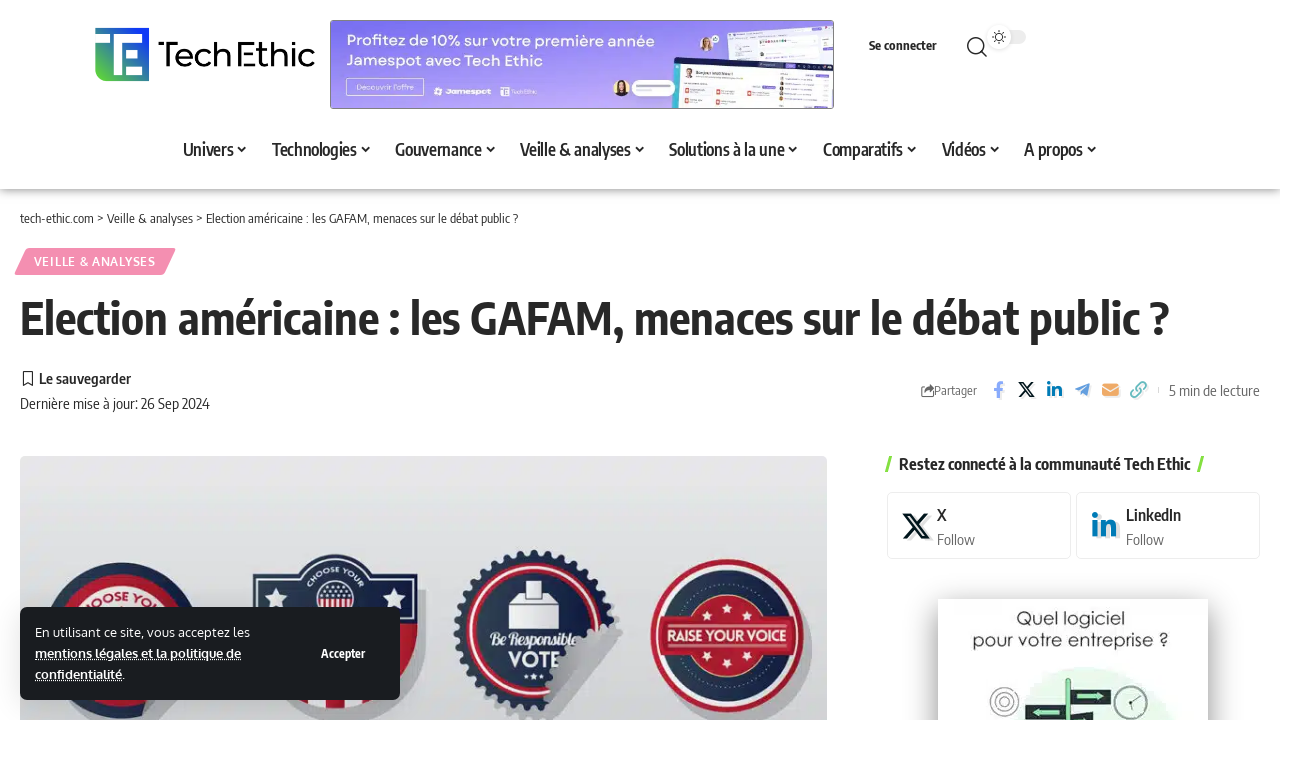

--- FILE ---
content_type: text/html; charset=UTF-8
request_url: https://tech-ethic.com/gafam-menaces-debat-public-elections/
body_size: 73514
content:
<!DOCTYPE html>
<html lang="fr-FR">
<head>
    <meta charset="UTF-8" />
    <meta http-equiv="X-UA-Compatible" content="IE=edge" />
	<meta name="viewport" content="width=device-width, initial-scale=1.0" />
    <link rel="profile" href="https://gmpg.org/xfn/11" />
	<meta name='robots' content='index, follow, max-image-preview:large, max-snippet:-1, max-video-preview:-1' />

	<!-- This site is optimized with the Yoast SEO plugin v26.7 - https://yoast.com/wordpress/plugins/seo/ -->
	<title>Election américaine : les GAFAM, menaces sur le débat public ? - tech-ethic.com</title>
<style id="wpr-usedcss">img:is([sizes=auto i],[sizes^="auto," i]){contain-intrinsic-size:3000px 1500px}.elementor-widget iframe{max-height:100%!important}:root{--plyr-control-icon-size:15px;--plyr-range-track-height:3px;--plyr-range-thumb-height:10px}.username{font-size:18px;font-weight:700;margin-right:12px}.popup{border-radius:10px;overflow:hidden;position:absolute;top:50%;left:50%;transform:translate(-50%,-50%);display:flex;align-items:center;justify-content:center;max-height:100%;max-width:100%}@media (prefers-color-scheme:dark){:root{--viewer-primary-color:#343434;--viewer-icons-color:#f2f2f6;--viewer-icons-hover-bgcolor:#453838}}@media (prefers-color-scheme:light){:root{--viewer-primary-color:#f2f2f6;--viewer-icons-color:#343434;--viewer-icons-hover-bgcolor:#e5e1e9}}:root{--ep-primary:#007cba;--ep-primary-hover:#005a87;--ep-primary-light:#e6f3ff;--ep-secondary:#50575e;--ep-secondary-hover:#3c434a;--ep-secondary-light:#f6f7f7;--ep-success:#00a32a;--ep-success-light:#e6f7e6;--ep-warning:#dba617;--ep-warning-light:#fff8e5;--ep-error:#d63638;--ep-error-light:#ffeaea;--ep-info:#72aee6;--ep-info-light:#e5f5ff;--ep-white:#ffffff;--ep-gray-50:#f9fafb;--ep-gray-100:#f3f4f6;--ep-gray-200:#e5e7eb;--ep-gray-300:#d1d5db;--ep-gray-400:#9ca3af;--ep-gray-500:#6b7280;--ep-gray-600:#4b5563;--ep-gray-700:#374151;--ep-gray-800:#1f2937;--ep-gray-900:#111827;--ep-black:#000000;--ep-font-family:-apple-system,BlinkMacSystemFont,"Segoe UI",Roboto,Oxygen-Sans,Ubuntu,Cantarell,"Helvetica Neue",sans-serif;--ep-font-family-mono:Consolas,Monaco,"Andale Mono","Ubuntu Mono",monospace;--ep-text-xs:.75rem;--ep-text-sm:.875rem;--ep-text-base:1rem;--ep-text-lg:1.125rem;--ep-text-xl:1.25rem;--ep-text-2xl:1.5rem;--ep-text-3xl:1.875rem;--ep-text-4xl:2.25rem;--ep-font-light:300;--ep-font-normal:400;--ep-font-medium:500;--ep-font-semibold:600;--ep-font-bold:700;--ep-leading-tight:1.25;--ep-leading-normal:1.5;--ep-leading-relaxed:1.75;--ep-space-1:.25rem;--ep-space-2:.5rem;--ep-space-3:.75rem;--ep-space-4:1rem;--ep-space-5:1.25rem;--ep-space-6:1.5rem;--ep-space-8:2rem;--ep-space-10:2.5rem;--ep-space-12:3rem;--ep-space-16:4rem;--ep-space-20:5rem;--ep-radius-sm:.125rem;--ep-radius:.25rem;--ep-radius-md:.375rem;--ep-radius-lg:.5rem;--ep-radius-xl:.75rem;--ep-radius-2xl:1rem;--ep-radius-full:9999px;--ep-shadow-sm:0 1px 2px 0 rgba(0, 0, 0, .05);--ep-shadow:0 1px 3px 0 rgba(0, 0, 0, .1),0 1px 2px -1px rgba(0, 0, 0, .1);--ep-shadow-md:0 4px 6px -1px rgba(0, 0, 0, .1),0 2px 4px -2px rgba(0, 0, 0, .1);--ep-shadow-lg:0 10px 15px -3px rgba(0, 0, 0, .1),0 4px 6px -4px rgba(0, 0, 0, .1);--ep-shadow-xl:0 20px 25px -5px rgba(0, 0, 0, .1),0 8px 10px -6px rgba(0, 0, 0, .1);--ep-transition-fast:.15s ease-in-out;--ep-transition-normal:.3s ease-in-out;--ep-transition-slow:.5s ease-in-out;--ep-z-dropdown:1000;--ep-z-sticky:1020;--ep-z-fixed:1030;--ep-z-modal-backdrop:1040;--ep-z-modal:1050;--ep-z-popover:1060;--ep-z-tooltip:1070;--ep-z-toast:1080;--ep-breakpoint-sm:640px;--ep-breakpoint-md:768px;--ep-breakpoint-lg:1024px;--ep-breakpoint-xl:1280px;--ep-breakpoint-2xl:1536px}img.emoji{display:inline!important;border:none!important;box-shadow:none!important;height:1em!important;width:1em!important;margin:0 .07em!important;vertical-align:-.1em!important;background:0 0!important;padding:0!important}.note-content{display:block;overflow:hidden;border-top:1px solid var(--heading-border-color)}.note-content>:not(:last-child){margin-block-start:0;margin-block-end:var(--cp-spacing,1.5rem)}.note-header{line-height:1;display:flex;align-items:center;justify-content:space-between;gap:40px}.yes-toggle .note-header{cursor:pointer}.yes-toggle .note-content{display:none}.notice-text:not(:empty){display:block;padding-top:15px}.submitting:before{position:absolute;z-index:1;top:0;right:0;bottom:0;left:0;content:'';opacity:.9;background:var(--solid-light)}.submitting{cursor:wait}.gb-download:not(.submitting) .rb-loader{display:none}.fallback-info{font-size:var(--rem-mini);font-style:italic;margin-bottom:15px;color:var(--meta-fcolor)}.accordion-item-header{display:flex;align-items:center;justify-content:space-between;padding:15px 0;cursor:pointer;-webkit-transition:.25s;transition:all .25s;opacity:.5;border-bottom:1px solid var(--flex-gray-15);gap:5px}.accordion-item-header:hover,.active .accordion-item-header{opacity:1}.accordion-item-header .rbi{-webkit-transition:.25s;transition:all .25s}.active .accordion-item-header .rbi{-webkit-transform:rotate(-180deg);transform:rotate(-180deg)}.accordion-item-content{display:none;padding:15px 0;border-bottom:1px solid var(--flex-gray-15)}.gb-accordion-item:last-child .accordion-item-content{border-bottom:none}.gb-accordion-item:last-child .accordion-item-header{border-bottom:none}.yes-open .gb-accordion-item:first-child .accordion-item-content{display:block}.gb-slider-scrollbar{display:block;position:relative;max-width:100%;overflow:clip;border-radius:var(--round-3)}.gb-image-slider .gb-slider-scrollbar.pre-load{max-height:none;background-color:#8881}.gb-slider-scrollbar.pre-load>*{opacity:0}.gb-slider-scrollbar .wp-element-caption{display:none}.gb-slider-scrollbar img{display:block;position:absolute;left:0;top:0;bottom:0;right:0;width:100%!important;height:100%!important}.gb-slider-scrollbar a img{transition:all .3s}.gb-slider-scrollbar a:hover img{transform:scale(1.1);opacity:.7}.gb-image-caption{min-height:32px;padding-top:7px;display:flex;align-items:center}:root{--wp--preset--aspect-ratio--square:1;--wp--preset--aspect-ratio--4-3:4/3;--wp--preset--aspect-ratio--3-4:3/4;--wp--preset--aspect-ratio--3-2:3/2;--wp--preset--aspect-ratio--2-3:2/3;--wp--preset--aspect-ratio--16-9:16/9;--wp--preset--aspect-ratio--9-16:9/16;--wp--preset--color--black:#000000;--wp--preset--color--cyan-bluish-gray:#abb8c3;--wp--preset--color--white:#ffffff;--wp--preset--color--pale-pink:#f78da7;--wp--preset--color--vivid-red:#cf2e2e;--wp--preset--color--luminous-vivid-orange:#ff6900;--wp--preset--color--luminous-vivid-amber:#fcb900;--wp--preset--color--light-green-cyan:#7bdcb5;--wp--preset--color--vivid-green-cyan:#00d084;--wp--preset--color--pale-cyan-blue:#8ed1fc;--wp--preset--color--vivid-cyan-blue:#0693e3;--wp--preset--color--vivid-purple:#9b51e0;--wp--preset--gradient--vivid-cyan-blue-to-vivid-purple:linear-gradient(135deg,rgb(6, 147, 227) 0%,rgb(155, 81, 224) 100%);--wp--preset--gradient--light-green-cyan-to-vivid-green-cyan:linear-gradient(135deg,rgb(122, 220, 180) 0%,rgb(0, 208, 130) 100%);--wp--preset--gradient--luminous-vivid-amber-to-luminous-vivid-orange:linear-gradient(135deg,rgb(252, 185, 0) 0%,rgb(255, 105, 0) 100%);--wp--preset--gradient--luminous-vivid-orange-to-vivid-red:linear-gradient(135deg,rgb(255, 105, 0) 0%,rgb(207, 46, 46) 100%);--wp--preset--gradient--very-light-gray-to-cyan-bluish-gray:linear-gradient(135deg,rgb(238, 238, 238) 0%,rgb(169, 184, 195) 100%);--wp--preset--gradient--cool-to-warm-spectrum:linear-gradient(135deg,rgb(74, 234, 220) 0%,rgb(151, 120, 209) 20%,rgb(207, 42, 186) 40%,rgb(238, 44, 130) 60%,rgb(251, 105, 98) 80%,rgb(254, 248, 76) 100%);--wp--preset--gradient--blush-light-purple:linear-gradient(135deg,rgb(255, 206, 236) 0%,rgb(152, 150, 240) 100%);--wp--preset--gradient--blush-bordeaux:linear-gradient(135deg,rgb(254, 205, 165) 0%,rgb(254, 45, 45) 50%,rgb(107, 0, 62) 100%);--wp--preset--gradient--luminous-dusk:linear-gradient(135deg,rgb(255, 203, 112) 0%,rgb(199, 81, 192) 50%,rgb(65, 88, 208) 100%);--wp--preset--gradient--pale-ocean:linear-gradient(135deg,rgb(255, 245, 203) 0%,rgb(182, 227, 212) 50%,rgb(51, 167, 181) 100%);--wp--preset--gradient--electric-grass:linear-gradient(135deg,rgb(202, 248, 128) 0%,rgb(113, 206, 126) 100%);--wp--preset--gradient--midnight:linear-gradient(135deg,rgb(2, 3, 129) 0%,rgb(40, 116, 252) 100%);--wp--preset--font-size--small:13px;--wp--preset--font-size--medium:20px;--wp--preset--font-size--large:36px;--wp--preset--font-size--x-large:42px;--wp--preset--spacing--20:0.44rem;--wp--preset--spacing--30:0.67rem;--wp--preset--spacing--40:1rem;--wp--preset--spacing--50:1.5rem;--wp--preset--spacing--60:2.25rem;--wp--preset--spacing--70:3.38rem;--wp--preset--spacing--80:5.06rem;--wp--preset--shadow--natural:6px 6px 9px rgba(0, 0, 0, .2);--wp--preset--shadow--deep:12px 12px 50px rgba(0, 0, 0, .4);--wp--preset--shadow--sharp:6px 6px 0px rgba(0, 0, 0, .2);--wp--preset--shadow--outlined:6px 6px 0px -3px rgb(255, 255, 255),6px 6px rgb(0, 0, 0);--wp--preset--shadow--crisp:6px 6px 0px rgb(0, 0, 0)}:where(.is-layout-flex){gap:.5em}:where(.is-layout-grid){gap:.5em}:where(.wp-block-post-template.is-layout-flex){gap:1.25em}:where(.wp-block-post-template.is-layout-grid){gap:1.25em}:where(.wp-block-term-template.is-layout-flex){gap:1.25em}:where(.wp-block-term-template.is-layout-grid){gap:1.25em}:where(.wp-block-columns.is-layout-flex){gap:2em}:where(.wp-block-columns.is-layout-grid){gap:2em}:root :where(.wp-block-pullquote){font-size:1.5em;line-height:1.6}.wpa-test-msg{background:#d1ecf1!important;border:1px solid #bee5eb!important;border-radius:5px!important;color:#0c5460!important;font-size:14px!important;padding:.75rem 1.25rem!important;font-family:Arial!important;margin-top:5px!important}span.wpa-button{display:inline-block!important;padding-top:5px!important;color:#fff!important;background-color:#6c757d!important;border-color:#6c757d!important;padding:5px 10px!important;border-radius:5px!important;margin-top:5px!important;cursor:pointer!important}#altEmail_container,.altEmail_container{position:absolute!important;overflow:hidden!important;display:inline!important;height:1px!important;width:1px!important;z-index:-1000!important}:root{--direction-multiplier:1}body.rtl,html[dir=rtl]{--direction-multiplier:-1}.elementor-screen-only{height:1px;margin:-1px;overflow:hidden;padding:0;position:absolute;top:-10000em;width:1px;clip:rect(0,0,0,0);border:0}.elementor *,.elementor :after,.elementor :before{box-sizing:border-box}.elementor a{box-shadow:none;text-decoration:none}.elementor img{border:none;border-radius:0;box-shadow:none;height:auto;max-width:100%}.elementor .elementor-widget:not(.elementor-widget-text-editor):not(.elementor-widget-theme-post-content) figure{margin:0}.elementor iframe,.elementor object,.elementor video{border:none;line-height:1;margin:0;max-width:100%;width:100%}.elementor-widget-wrap .elementor-element.elementor-widget__width-initial{max-width:100%}.elementor-element{--flex-direction:initial;--flex-wrap:initial;--justify-content:initial;--align-items:initial;--align-content:initial;--gap:initial;--flex-basis:initial;--flex-grow:initial;--flex-shrink:initial;--order:initial;--align-self:initial;align-self:var(--align-self);flex-basis:var(--flex-basis);flex-grow:var(--flex-grow);flex-shrink:var(--flex-shrink);order:var(--order)}.elementor-element:where(.e-con-full,.elementor-widget){align-content:var(--align-content);align-items:var(--align-items);flex-direction:var(--flex-direction);flex-wrap:var(--flex-wrap);gap:var(--row-gap) var(--column-gap);justify-content:var(--justify-content)}.elementor-invisible{visibility:hidden}:root{--page-title-display:block}.elementor-widget-wrap{align-content:flex-start;flex-wrap:wrap;position:relative;width:100%}.elementor:not(.elementor-bc-flex-widget) .elementor-widget-wrap{display:flex}.elementor-widget-wrap>.elementor-element{width:100%}.elementor-widget-wrap.e-swiper-container{width:calc(100% - (var(--e-column-margin-left,0px) + var(--e-column-margin-right,0px)))}.elementor-widget{position:relative}.elementor-widget:not(:last-child){margin-bottom:var(--kit-widget-spacing,20px)}.elementor-widget:not(:last-child).elementor-widget__width-initial{margin-bottom:0}@media (min-width:1025px){#elementor-device-mode:after{content:"desktop"}}@media (min-width:-1){#elementor-device-mode:after{content:"widescreen"}}@media (max-width:-1){#elementor-device-mode:after{content:"laptop";content:"tablet_extra"}}@media (max-width:1024px){.elementor-widget-wrap .elementor-element.elementor-widget-tablet__width-initial{max-width:100%}#elementor-device-mode:after{content:"tablet"}}@media (max-width:-1){#elementor-device-mode:after{content:"mobile_extra"}}.e-con{--border-radius:0;--border-top-width:0px;--border-right-width:0px;--border-bottom-width:0px;--border-left-width:0px;--border-style:initial;--border-color:initial;--container-widget-width:100%;--container-widget-height:initial;--container-widget-flex-grow:0;--container-widget-align-self:initial;--content-width:min(100%,var(--container-max-width,1140px));--width:100%;--min-height:initial;--height:auto;--text-align:initial;--margin-top:0px;--margin-right:0px;--margin-bottom:0px;--margin-left:0px;--padding-top:var(--container-default-padding-top,10px);--padding-right:var(--container-default-padding-right,10px);--padding-bottom:var(--container-default-padding-bottom,10px);--padding-left:var(--container-default-padding-left,10px);--position:relative;--z-index:revert;--overflow:visible;--gap:var(--widgets-spacing,20px);--row-gap:var(--widgets-spacing-row,20px);--column-gap:var(--widgets-spacing-column,20px);--overlay-mix-blend-mode:initial;--overlay-opacity:1;--overlay-transition:0.3s;--e-con-grid-template-columns:repeat(3,1fr);--e-con-grid-template-rows:repeat(2,1fr);border-radius:var(--border-radius);height:var(--height);min-height:var(--min-height);min-width:0;overflow:var(--overflow);position:var(--position);width:var(--width);z-index:var(--z-index);--flex-wrap-mobile:wrap;margin-block-end:var(--margin-block-end);margin-block-start:var(--margin-block-start);margin-inline-end:var(--margin-inline-end);margin-inline-start:var(--margin-inline-start);padding-inline-end:var(--padding-inline-end);padding-inline-start:var(--padding-inline-start)}.e-con:where(:not(.e-div-block-base)){transition:background var(--background-transition,.3s),border var(--border-transition,.3s),box-shadow var(--border-transition,.3s),transform var(--e-con-transform-transition-duration,.4s)}.e-con{--margin-block-start:var(--margin-top);--margin-block-end:var(--margin-bottom);--margin-inline-start:var(--margin-left);--margin-inline-end:var(--margin-right);--padding-inline-start:var(--padding-left);--padding-inline-end:var(--padding-right);--padding-block-start:var(--padding-top);--padding-block-end:var(--padding-bottom);--border-block-start-width:var(--border-top-width);--border-block-end-width:var(--border-bottom-width);--border-inline-start-width:var(--border-left-width);--border-inline-end-width:var(--border-right-width)}body.rtl .e-con{--padding-inline-start:var(--padding-right);--padding-inline-end:var(--padding-left);--margin-inline-start:var(--margin-right);--margin-inline-end:var(--margin-left);--border-inline-start-width:var(--border-right-width);--border-inline-end-width:var(--border-left-width)}.e-con.e-flex{--flex-direction:column;--flex-basis:auto;--flex-grow:0;--flex-shrink:1;flex:var(--flex-grow) var(--flex-shrink) var(--flex-basis)}.e-con-full,.e-con>.e-con-inner{padding-block-end:var(--padding-block-end);padding-block-start:var(--padding-block-start);text-align:var(--text-align)}.e-con-full.e-flex,.e-con.e-flex>.e-con-inner{flex-direction:var(--flex-direction)}.e-con,.e-con>.e-con-inner{display:var(--display)}.e-con-boxed.e-flex{align-content:normal;align-items:normal;flex-direction:column;flex-wrap:nowrap;justify-content:normal}.e-con-boxed{gap:initial;text-align:initial}.e-con.e-flex>.e-con-inner{align-content:var(--align-content);align-items:var(--align-items);align-self:auto;flex-basis:auto;flex-grow:1;flex-shrink:1;flex-wrap:var(--flex-wrap);justify-content:var(--justify-content)}.e-con>.e-con-inner{gap:var(--row-gap) var(--column-gap);height:100%;margin:0 auto;max-width:var(--content-width);padding-inline-end:0;padding-inline-start:0;width:100%}:is(.elementor-section-wrap,[data-elementor-id])>.e-con{--margin-left:auto;--margin-right:auto;max-width:min(100%,var(--width))}.e-con .elementor-widget.elementor-widget{margin-block-end:0}.e-con:before,.e-con>.elementor-motion-effects-container>.elementor-motion-effects-layer:before{border-block-end-width:var(--border-block-end-width);border-block-start-width:var(--border-block-start-width);border-color:var(--border-color);border-inline-end-width:var(--border-inline-end-width);border-inline-start-width:var(--border-inline-start-width);border-radius:var(--border-radius);border-style:var(--border-style);content:var(--background-overlay);display:block;height:max(100% + var(--border-top-width) + var(--border-bottom-width),100%);left:calc(0px - var(--border-left-width));mix-blend-mode:var(--overlay-mix-blend-mode);opacity:var(--overlay-opacity);position:absolute;top:calc(0px - var(--border-top-width));transition:var(--overlay-transition,.3s);width:max(100% + var(--border-left-width) + var(--border-right-width),100%)}.e-con:before{transition:background var(--overlay-transition,.3s),border-radius var(--border-transition,.3s),opacity var(--overlay-transition,.3s)}.e-con .elementor-widget{min-width:0}.e-con .elementor-widget.e-widget-swiper{width:100%}.e-con>.e-con-inner>.elementor-widget>.elementor-widget-container,.e-con>.elementor-widget>.elementor-widget-container{height:100%}.e-con.e-con>.e-con-inner>.elementor-widget,.elementor.elementor .e-con>.elementor-widget{max-width:100%}.e-con .elementor-widget:not(:last-child){--kit-widget-spacing:0px}.elementor-element:where(:not(.e-con)):where(:not(.e-div-block-base)) .elementor-widget-container,.elementor-element:where(:not(.e-con)):where(:not(.e-div-block-base)):not(:has(.elementor-widget-container)){transition:background .3s,border .3s,border-radius .3s,box-shadow .3s,transform var(--e-transform-transition-duration,.4s)}.elementor-heading-title{line-height:1;margin:0;padding:0}.animated{animation-duration:1.25s}.animated.infinite{animation-iteration-count:infinite}.animated.reverse{animation-direction:reverse;animation-fill-mode:forwards}@media (prefers-reduced-motion:reduce){.animated{animation:none!important}html *{transition-delay:0s!important;transition-duration:0s!important}}@media (max-width:767px){#elementor-device-mode:after{content:"mobile"}.e-con.e-flex{--width:100%;--flex-wrap:var(--flex-wrap-mobile)}.elementor .elementor-hidden-mobile{display:none}}@media (min-width:768px) and (max-width:1024px){.elementor .elementor-hidden-tablet{display:none}}@media (min-width:1025px) and (max-width:99999px){.elementor .elementor-hidden-desktop{display:none}}.elementor-kit-9{--e-global-color-primary:#6EC1E4;--e-global-color-secondary:#54595F;--e-global-color-text:#7A7A7A;--e-global-color-accent:#61CE70;--e-global-color-04f293a:#84E041;--e-global-color-df9c0c9:#0386F8;--e-global-color-c49dd05:#47B09B;--e-global-color-90a2b2d:#71F711;--e-global-color-80959b1:#113BF7;--e-global-color-8019754:#11F0F7;--e-global-color-be628a6:#FFFFFF;--e-global-typography-primary-font-family:"Roboto";--e-global-typography-primary-font-weight:600;--e-global-typography-secondary-font-family:"Roboto Slab";--e-global-typography-secondary-font-weight:400;--e-global-typography-text-font-family:"Roboto";--e-global-typography-text-font-weight:400;--e-global-typography-accent-font-family:"Roboto";--e-global-typography-accent-font-weight:500}.e-con{--container-max-width:1140px}.elementor-widget:not(:last-child){margin-block-end:20px}.elementor-element{--widgets-spacing:20px 20px;--widgets-spacing-row:20px;--widgets-spacing-column:20px}h1.entry-title{display:var(--page-title-display)}.elementor-2948 .elementor-element.elementor-element-fa98a52{--display:flex;--gap:0px 0px;--row-gap:0px;--column-gap:0px;box-shadow:0 0 10px 0 rgba(0,0,0,.5)}.elementor-2948 .elementor-element.elementor-element-fa98a52:not(.elementor-motion-effects-element-type-background),.elementor-2948 .elementor-element.elementor-element-fa98a52>.elementor-motion-effects-container>.elementor-motion-effects-layer{background-color:#fff}.elementor-2948 .elementor-element.elementor-element-7969fb9{--display:flex;--flex-direction:row;--container-widget-width:calc( ( 1 - var( --container-widget-flex-grow ) ) * 100% );--container-widget-height:100%;--container-widget-flex-grow:1;--container-widget-align-self:stretch;--flex-wrap-mobile:wrap;--justify-content:space-between;--align-items:center}.elementor-2948 .elementor-element.elementor-element-4296c48 .the-logo img{max-width:250px;width:250px}.elementor-2948 .elementor-element.elementor-element-437859c{width:var(--container-widget-width,45%);max-width:45%;--container-widget-width:45%;--container-widget-flex-grow:0}.elementor-2948 .elementor-element.elementor-element-3015032{--display:flex;--flex-direction:row;--container-widget-width:calc( ( 1 - var( --container-widget-flex-grow ) ) * 100% );--container-widget-height:100%;--container-widget-flex-grow:1;--container-widget-align-self:stretch;--flex-wrap-mobile:wrap;--align-items:center;--margin-top:0px;--margin-bottom:0px;--margin-left:0px;--margin-right:0px}.elementor-2948 .elementor-element.elementor-element-aa18670{width:var(--container-widget-width,13.242%);max-width:13.242%;--container-widget-width:13.242%;--container-widget-flex-grow:0}.elementor-2948 .elementor-element.elementor-element-aa18670.elementor-element{--flex-grow:0;--flex-shrink:0}.elementor-2948 .elementor-element.elementor-element-9272e0e{--dm-size:calc(24px * 99/100)}.elementor-2948 .elementor-element.elementor-element-7fd3558 .main-menu-wrap{justify-content:center}@media(max-width:1024px){.e-con{--container-max-width:1024px}.elementor-2948 .elementor-element.elementor-element-7969fb9{--flex-direction:row;--container-widget-width:initial;--container-widget-height:100%;--container-widget-flex-grow:1;--container-widget-align-self:stretch;--flex-wrap-mobile:wrap}.elementor-2948 .elementor-element.elementor-element-4296c48 .the-logo img{max-width:200px;width:200px}.elementor-2948 .elementor-element.elementor-element-437859c{width:initial;max-width:initial}.elementor-2948 .elementor-element.elementor-element-3015032{--justify-content:flex-end}.elementor-2948 .elementor-element.elementor-element-7fd3558 .main-menu>li>a{font-size:15px}}@media(max-width:767px){.e-con{--container-max-width:767px}.elementor-2948 .elementor-element.elementor-element-4296c48 .the-logo img{max-width:200px;width:200px}.elementor-2948 .elementor-element.elementor-element-3015032{--justify-content:flex-end}}.elementor-2948 .elementor-element.elementor-element-437859c img{border-radius:3px;border:1px solid grey!important}.elementor-2948 .elementor-element.elementor-element-89a3cde{width:fit-content}@media(max-width:1024px) and (min-width:768px){.elementor-2948 .elementor-element.elementor-element-4296c48 a{width:100%;display:block}.elementor-2948 .elementor-element.elementor-element-4296c48 img{width:100%!important}.elementor-2948 .elementor-element.elementor-element-437859c{max-width:450px!important}.elementor-2948 .elementor-element.elementor-element-89a3cde .logged-welcome{display:none}}.elementor-2948 .elementor-element.elementor-element-9272e0e{width:fit-content}.elementor-2948 .elementor-element.elementor-element-3015032{width:fit-content}@media (max-width:767px){.elementor-2948 .elementor-element.elementor-element-3015032{width:100%}}.elementor-2948 .elementor-element.elementor-element-7969fb9{margin:0!important}.elementor-2948 .elementor-element.elementor-element-7fd3558{background-color:#fff}@media (max-width:900px){.elementor-2948 .elementor-element.elementor-element-7fd3558 #menu-main-menu-header li a,.elementor-2948 .elementor-element.elementor-element-7fd3558 #site-navigation a{padding:0 5px!important}.elementor-2948 .elementor-element.elementor-element-7fd3558 #menu-main-menu-header .sub-menu a{padding:10px 7px}}.elementor-2948 .elementor-element.elementor-element-fa98a52{margin:0!important}.elementor-2923 .elementor-element.elementor-element-e460918{--display:flex;--flex-direction:column;--container-widget-width:100%;--container-widget-height:initial;--container-widget-flex-grow:0;--container-widget-align-self:initial;--flex-wrap-mobile:wrap;--gap:0px 0px;--row-gap:0px;--column-gap:0px;border-style:solid;--border-style:solid;border-width:0;--border-top-width:0px;--border-right-width:0px;--border-bottom-width:0px;--border-left-width:0px;box-shadow:0 -4px 17px 0 rgba(0,0,0,.5);--padding-top:50px;--padding-bottom:0px;--padding-left:0px;--padding-right:0px}.elementor-2923 .elementor-element.elementor-element-e460918:not(.elementor-motion-effects-element-type-background),.elementor-2923 .elementor-element.elementor-element-e460918>.elementor-motion-effects-container>.elementor-motion-effects-layer{background-color:#f8f8f8}.elementor-2923 .elementor-element.elementor-element-03bf875{--display:flex;--flex-direction:row;--container-widget-width:initial;--container-widget-height:100%;--container-widget-flex-grow:1;--container-widget-align-self:stretch;--flex-wrap-mobile:wrap;--justify-content:space-around}.elementor-2923 .elementor-element.elementor-element-fe66bb0 .the-logo img{max-width:280px;width:280px}.elementor-2923 .elementor-element.elementor-element-ddc2862{--divider-border-style:solid;--divider-color:#E7E7E7;--divider-border-width:1px}.elementor-2923 .elementor-element.elementor-element-ddc2862 .elementor-divider-separator{width:100%}.elementor-2923 .elementor-element.elementor-element-ddc2862 .elementor-divider{padding-block-start:15px;padding-block-end:15px}.elementor-2923 .elementor-element.elementor-element-7ce19b1{--display:flex;--flex-direction:row;--container-widget-width:initial;--container-widget-height:100%;--container-widget-flex-grow:1;--container-widget-align-self:stretch;--flex-wrap-mobile:wrap;--justify-content:space-between}[data-theme=dark] .elementor-2923 .elementor-element.elementor-element-f51427f{color:#fff}.elementor-2923 .elementor-element.elementor-element-d2ee6f7 .header-social-list i{font-size:20px}@media(max-width:767px){.elementor-2923 .elementor-element.elementor-element-03bf875{--flex-direction:column;--container-widget-width:calc( ( 1 - var( --container-widget-flex-grow ) ) * 100% );--container-widget-height:initial;--container-widget-flex-grow:0;--container-widget-align-self:initial;--flex-wrap-mobile:wrap;--align-items:center}.elementor-2923 .elementor-element.elementor-element-7ce19b1{--flex-direction:column;--container-widget-width:calc( ( 1 - var( --container-widget-flex-grow ) ) * 100% );--container-widget-height:initial;--container-widget-flex-grow:0;--container-widget-align-self:initial;--flex-wrap-mobile:wrap;--align-items:center}}.elementor-2923 .elementor-element.elementor-element-3ea5990 ul{display:flex;flex-direction:column}.elementor-2923 .elementor-element.elementor-element-3ea5990 .elementor-widget-container{display:flex;align-items:center}.elementor-2923 .elementor-element.elementor-element-3ea5990{text-align:center}.elementor-2923 .elementor-element.elementor-element-a1cbee7 ul{display:flex;flex-direction:column}.elementor-2923 .elementor-element.elementor-element-a1cbee7 .elementor-widget-container{display:flex;align-items:center}.elementor-2923 .elementor-element.elementor-element-9736ae8 ul{display:flex;flex-direction:column}.elementor-2923 .elementor-element.elementor-element-9736ae8 .elementor-widget-container{display:flex;align-items:center}.elementor-2923 .elementor-element.elementor-element-e460918{margin:0!important;margin-top:50px!important}@font-face{font-display:swap;font-family:'Encode Sans Condensed';font-style:normal;font-weight:400;src:url(https://fonts.gstatic.com/s/encodesanscondensed/v11/j8_16_LD37rqfuwxyIuaZhE6cRXOLtm2gfT2hq-M.woff2) format('woff2');unicode-range:U+0000-00FF,U+0131,U+0152-0153,U+02BB-02BC,U+02C6,U+02DA,U+02DC,U+0304,U+0308,U+0329,U+2000-206F,U+20AC,U+2122,U+2191,U+2193,U+2212,U+2215,U+FEFF,U+FFFD}@font-face{font-display:swap;font-family:'Encode Sans Condensed';font-style:normal;font-weight:500;src:url(https://fonts.gstatic.com/s/encodesanscondensed/v11/j8_46_LD37rqfuwxyIuaZhE6cRXOLtm2gfT-dYyZAC4I.woff2) format('woff2');unicode-range:U+0000-00FF,U+0131,U+0152-0153,U+02BB-02BC,U+02C6,U+02DA,U+02DC,U+0304,U+0308,U+0329,U+2000-206F,U+20AC,U+2122,U+2191,U+2193,U+2212,U+2215,U+FEFF,U+FFFD}@font-face{font-display:swap;font-family:'Encode Sans Condensed';font-style:normal;font-weight:600;src:url(https://fonts.gstatic.com/s/encodesanscondensed/v11/j8_46_LD37rqfuwxyIuaZhE6cRXOLtm2gfT-WYuZAC4I.woff2) format('woff2');unicode-range:U+0000-00FF,U+0131,U+0152-0153,U+02BB-02BC,U+02C6,U+02DA,U+02DC,U+0304,U+0308,U+0329,U+2000-206F,U+20AC,U+2122,U+2191,U+2193,U+2212,U+2215,U+FEFF,U+FFFD}@font-face{font-display:swap;font-family:'Encode Sans Condensed';font-style:normal;font-weight:700;src:url(https://fonts.gstatic.com/s/encodesanscondensed/v11/j8_46_LD37rqfuwxyIuaZhE6cRXOLtm2gfT-PYqZAC4I.woff2) format('woff2');unicode-range:U+0000-00FF,U+0131,U+0152-0153,U+02BB-02BC,U+02C6,U+02DA,U+02DC,U+0304,U+0308,U+0329,U+2000-206F,U+20AC,U+2122,U+2191,U+2193,U+2212,U+2215,U+FEFF,U+FFFD}@font-face{font-display:swap;font-family:Oxygen;font-style:normal;font-weight:400;src:url(https://fonts.gstatic.com/s/oxygen/v16/2sDfZG1Wl4LcnbuKgE0mV0Q.woff2) format('woff2');unicode-range:U+0100-02BA,U+02BD-02C5,U+02C7-02CC,U+02CE-02D7,U+02DD-02FF,U+0304,U+0308,U+0329,U+1D00-1DBF,U+1E00-1E9F,U+1EF2-1EFF,U+2020,U+20A0-20AB,U+20AD-20C0,U+2113,U+2C60-2C7F,U+A720-A7FF}@font-face{font-display:swap;font-family:Oxygen;font-style:normal;font-weight:400;src:url(https://fonts.gstatic.com/s/oxygen/v16/2sDfZG1Wl4LcnbuKjk0m.woff2) format('woff2');unicode-range:U+0000-00FF,U+0131,U+0152-0153,U+02BB-02BC,U+02C6,U+02DA,U+02DC,U+0304,U+0308,U+0329,U+2000-206F,U+20AC,U+2122,U+2191,U+2193,U+2212,U+2215,U+FEFF,U+FFFD}@font-face{font-display:swap;font-family:Oxygen;font-style:normal;font-weight:700;src:url(https://fonts.gstatic.com/s/oxygen/v16/2sDcZG1Wl4LcnbuCNWgzaGW5.woff2) format('woff2');unicode-range:U+0000-00FF,U+0131,U+0152-0153,U+02BB-02BC,U+02C6,U+02DA,U+02DC,U+0304,U+0308,U+0329,U+2000-206F,U+20AC,U+2122,U+2191,U+2193,U+2212,U+2215,U+FEFF,U+FFFD}.fa-solid,.far{font-style:normal;font-variant:normal;line-height:1;display:var(--fa-display,inline-block);-moz-osx-font-smoothing:grayscale;-webkit-font-smoothing:antialiased;text-rendering:auto}.fa-chess-queen::before{content:'\f445'}.fa-database::before{content:'\f1c0'}.fa-gears::before{content:'\f085'}.fa-landmark::before{content:'\f66f'}.fa-laptop-medical::before{content:'\f812'}.fa-link::before{content:'\f0c1'}.fa-skull-crossbones::before{content:'\f714'}.fa-thumbs-up::before{content:'\f164'}.fa-tower-broadcast::before{content:'\f519'}.fa-tree::before{content:'\f1bb'}.fa-truck-arrow-right::before{content:'\e58b'}.fa-video::before{content:'\f03d'}.fa-volume-high::before{content:'\f028'}:root{--fa-font-brands:normal 400 1em/1 'Font Awesome 6 Brands'}:root{--fa-font-regular:normal 400 1em/1 'Font Awesome 6 Free'}.far{font-family:'Font Awesome 6 Free';font-weight:400}:root{--fa-font-solid:normal 900 1em/1 'Font Awesome 6 Free'}@font-face{font-family:'Font Awesome 6 Free';font-style:normal;font-weight:900;font-display:swap;src:url('https://tech-ethic.com/wp-content/themes/foxiz/assets/fonts/fa-solid-900.woff2') format('woff2')}.fa-solid{font-family:'Font Awesome 6 Free';font-weight:900}@font-face{font-family:'Font Awesome 5 Free';font-display:swap;font-weight:900;src:url('https://tech-ethic.com/wp-content/themes/foxiz/assets/fonts/fa-solid-900.woff2') format('woff2')}@font-face{font-family:FontAwesome;font-display:swap;src:url('https://tech-ethic.com/wp-content/themes/foxiz/assets/fonts/fa-solid-900.woff2') format('woff2')}:root{--g-color:#ff184e;--body-fcolor:#282828;--effect:all .2s cubic-bezier(0.32, 0.74, 0.57, 1);--timing:cubic-bezier(0.32, 0.74, 0.57, 1);--shadow-12:#0000001f;--shadow-20:#00000005;--round-3:3px;--height-34:34px;--height-40:40px;--padding-40:0 40px;--round-5:5px;--round-7:7px;--shadow-7:#00000012;--dark-accent:#191c20;--dark-accent-0:#191c2000;--dark-accent-90:#191c20f2;--meta-b-fcolor:var(--body-fcolor);--nav-color:var(--body-fcolor);--subnav-color:var(--body-fcolor);--nav-color-10:#00000015;--subnav-color-10:#00000015;--meta-b-fspace:normal;--meta-b-fstyle:normal;--meta-b-fweight:600;--meta-b-transform:none;--nav-bg:#fff;--nav-bg-from:#fff;--nav-bg-to:#fff;--nav-bg-glass:#fff7;--nav-bg-glass-from:#fff7;--nav-bg-glass-to:#fff7;--subnav-bg:#fff;--subnav-bg-from:#fff;--subnav-bg-to:#fff;--indicator-bg-from:#ff0084;--indicator-bg-to:#2c2cf8;--audio-color:#ffa052;--dribbble-color:#fb70a6;--excerpt-color:#666;--fb-color:#89abfc;--live-color:#fe682e;--gallery-color:#729dff;--ig-color:#7e40b6;--linkedin-color:#007bb6;--bsky-color:#4ca2fe;--pin-color:#f74c53;--flipboard-color:#f52828;--privacy-color:#fff;--review-color:#ffc300;--soundcloud-color:#fd794a;--vk-color:#07f;--telegam-color:#649fdf;--twitter-color:#00151c;--medium-color:#000;--threads-color:#000;--video-color:#ffc300;--vimeo-color:#44bbe1;--ytube-color:#ef464b;--whatsapp-color:#00e676;--g-color-90:#ff184ee6;--absolute-dark:#242424;--body-family:'Oxygen',sans-serif;--btn-family:'Encode Sans Condensed',sans-serif;--cat-family:'Oxygen',sans-serif;--dwidgets-family:'Oxygen',sans-serif;--h1-family:'Encode Sans Condensed',sans-serif;--h2-family:'Encode Sans Condensed',sans-serif;--h3-family:'Encode Sans Condensed',sans-serif;--h4-family:'Encode Sans Condensed',sans-serif;--h5-family:'Encode Sans Condensed',sans-serif;--h6-family:'Encode Sans Condensed',sans-serif;--input-family:'Encode Sans Condensed',sans-serif;--menu-family:'Encode Sans Condensed',sans-serif;--meta-family:'Encode Sans Condensed',sans-serif;--submenu-family:'Encode Sans Condensed',sans-serif;--tagline-family:'Encode Sans Condensed',sans-serif;--btn-fcolor:inherit;--h1-fcolor:inherit;--h2-fcolor:inherit;--h3-fcolor:inherit;--h4-fcolor:inherit;--h5-fcolor:inherit;--h6-fcolor:inherit;--input-fcolor:inherit;--meta-fcolor:#666;--body-fsize:16px;--btn-fsize:12px;--cat-fsize:10px;--dwidgets-fsize:13px;--excerpt-fsize:14px;--h1-fsize:40px;--h2-fsize:28px;--h3-fsize:22px;--h4-fsize:16px;--h5-fsize:14px;--h6-fsize:13px;--headline-fsize:45px;--input-fsize:14px;--menu-fsize:17px;--meta-fsize:13px;--submenu-fsize:13px;--tagline-fsize:28px;--body-fspace:normal;--btn-fspace:normal;--cat-fspace:.07em;--dwidgets-fspace:0;--h1-fspace:normal;--h2-fspace:normal;--h3-fspace:normal;--h4-fspace:normal;--h5-fspace:normal;--h6-fspace:normal;--input-fspace:normal;--menu-fspace:-.02em;--meta-fspace:normal;--submenu-fspace:-.02em;--tagline-fspace:normal;--body-fstyle:normal;--btn-fstyle:normal;--cat-fstyle:normal;--dwidgets-fstyle:normal;--h1-fstyle:normal;--h2-fstyle:normal;--h3-fstyle:normal;--h4-fstyle:normal;--h5-fstyle:normal;--h6-fstyle:normal;--input-fstyle:normal;--menu-fstyle:normal;--meta-fstyle:normal;--submenu-fstyle:normal;--tagline-fstyle:normal;--body-fweight:400;--btn-fweight:700;--cat-fweight:700;--dwidgets-fweight:600;--h1-fweight:700;--h2-fweight:700;--h3-fweight:700;--h4-fweight:700;--h5-fweight:700;--h6-fweight:600;--input-fweight:400;--menu-fweight:600;--meta-fweight:400;--submenu-fweight:500;--tagline-fweight:400;--flex-gray-15:#88888826;--flex-gray-40:#88888866;--flex-gray-7:#88888812;--dribbble-hcolor:#ff407f;--fb-hcolor:#1f82ec;--ig-hcolor:#8823b6;--linkedin-hcolor:#006ab1;--bsky-hcolor:#263544;--pin-hcolor:#f60c19;--flipboard-hcolor:#e00a0a;--soundcloud-hcolor:#ff5313;--vk-hcolor:#005f8c;--telegam-hcolor:#3885d9;--twitter-hcolor:#13b9ee;--threads-hcolor:#5219ff;--medium-hcolor:#ffb600;--vimeo-hcolor:#16b1e3;--ytube-hcolor:#fc161e;--whatsapp-hcolor:#00e537;--tumblr-color:#32506d;--tumblr-hcolor:#1f3143;--indicator-height:4px;--nav-height:60px;--alight:#ddd;--solid-light:#fafafa;--em-mini:.8em;--rem-mini:.8rem;--transparent-nav-color:#fff;--swiper-navigation-size:44px;--tagline-s-fsize:22px;--wnav-size:20px;--em-small:.92em;--rem-small:.92rem;--bottom-spacing:35px;--box-spacing:5%;--el-spacing:12px;--body-transform:none;--btn-transform:none;--cat-transform:uppercase;--dwidgets-transform:none;--h1-transform:none;--h2-transform:none;--h3-transform:none;--h4-transform:none;--h5-transform:none;--h6-transform:none;--input-transform:none;--menu-transform:none;--meta-transform:none;--submenu-transform:none;--tagline-transform:none;--awhite:#fff;--solid-white:#fff;--max-width-wo-sb:100%;--alignwide-w:1600px;--bookmark-color:#62b088;--bookmark-color-90:#62b088f2;--slider-nav-dcolor:inherit;--heading-color:var(--body-fcolor);--heading-sub-color:var(--g-color);--meta-b-family:var(--meta-family);--bottom-border-color:var(--flex-gray-15);--column-border-color:var(--flex-gray-15);--counter-zero:decimal-leading-zero}.light-scheme,[data-theme=dark]{--body-fcolor:#fff;--h1-fcolor:#fff;--h2-fcolor:#fff;--h3-fcolor:#fff;--h4-fcolor:#fff;--h5-fcolor:#fff;--h6-fcolor:#fff;--headline-fcolor:#fff;--shadow-12:#00000066;--shadow-20:#00000033;--shadow-7:#0000004d;--dark-accent:#0e0f12;--dark-accent-0:#0e0f1200;--dark-accent-90:#0e0f12f2;--meta-b-fcolor:#fff;--nav-bg:#131518;--nav-bg-from:#131518;--nav-bg-to:#131518;--nav-bg-glass:#fff1;--nav-bg-glass-from:#fff1;--nav-bg-glass-to:#fff1;--excerpt-color:#ddd;--nav-color:#fff;--subnav-color:#fff;--nav-color-10:#ffffff15;--subnav-color-10:#ffffff15;--input-fcolor:#fff;--meta-fcolor:#bbb;--tagline-fcolor:#fff;--flex-gray-15:#88888840;--flex-gray-7:#88888818;--solid-light:#333;--solid-white:#191c20;--twitter-color:#fff;--medium-color:#fff;--threads-color:#fff;--heading-color:var(--body-fcolor);--heading-sub-color:var(--g-color)}[data-theme=dark]{--subnav-bg:#191c20;--subnav-bg-from:#191c20;--subnav-bg-to:#191c20}.is-hidden,.mfp-hide,body .light-scheme [data-mode=default],body:not([data-theme=dark]) [data-mode=dark],body[data-theme=dark] [data-mode=default]{display:none!important}body .light-scheme [data-mode=dark]{display:inherit!important}.light-scheme input::placeholder,[data-theme=dark] input::placeholder{color:var(--alight)}a,address,blockquote,body,caption,cite,code,div,dl,dt,em,fieldset,form,h1,h2,h3,h4,h5,h6,html,iframe,ins,label,legend,li,object,p,s,span,strong,table,tbody,tr,tt,ul{font-family:inherit;font-size:100%;font-weight:inherit;font-style:inherit;line-height:inherit;margin:0;padding:0;vertical-align:baseline;border:0;outline:0}html{font-size:var(--body-fsize);overflow-x:hidden;-ms-text-size-adjust:100%;-webkit-text-size-adjust:100%;text-size-adjust:100%}body{font-family:var(--body-family);font-size:var(--body-fsize);font-weight:var(--body-fweight);font-style:var(--body-fstyle);line-height:max(var(--body-fheight, 1.7), 1.4);display:block;margin:0;letter-spacing:var(--body-fspace);text-transform:var(--body-transform);color:var(--body-fcolor);background-color:var(--solid-white)}body.rtl{direction:rtl}*{-moz-box-sizing:border-box;-webkit-box-sizing:border-box;box-sizing:border-box}:after,:before{-moz-box-sizing:border-box;-webkit-box-sizing:border-box;box-sizing:border-box}.site{position:relative;display:block}.site *{-webkit-font-smoothing:antialiased;-moz-osx-font-smoothing:grayscale;text-rendering:optimizeLegibility}.site-outer{position:relative;display:block;overflow:clip;max-width:100%}.top-spacing .site-outer{-webkit-transition:margin .5s var(--timing);transition:margin .5s var(--timing)}.site-wrap{position:relative;display:block;margin:0;padding:0}.site-wrap{z-index:1;min-height:45vh}button,input{overflow:visible}canvas,progress,video{display:inline-block}progress{vertical-align:baseline}[type=checkbox],[type=radio],legend{box-sizing:border-box;padding:0}[type=checkbox]{cursor:pointer}.rbct ins{text-decoration:none;background-color:var(--flex-gray-15)}figure{display:block;margin:0}em{font-style:italic}dt{font-weight:700}address{font-size:var(--rem-small);font-style:italic;margin-top:.75rem}a{text-decoration:none;color:inherit;background-color:transparent}strong{font-weight:700}code{font-family:Consolas,Menlo,Monaco,'Courier New',monospace;font-size:.9rem;padding:5px;background-color:var(--flex-gray-7)}.hidden,.tax-accordion-sub,[hidden],template{display:none}img{max-width:100%;height:auto;vertical-align:middle;border-style:none;-webkit-object-fit:cover;object-fit:cover}.collapse-activated,svg:not(:root){overflow:hidden}button,input,optgroup,select,textarea{text-transform:none;color:inherit;outline:0!important}select{line-height:24px;position:relative;max-width:100%;padding:10px 20px;border-color:var(--flex-gray-15);border-radius:var(--round-5);outline:0!important;background:url('data:image/svg+xml;utf8,<svg xmlns="http://www.w3.org/2000/svg" viewBox="0 0 24 24"><path fill="gray" d="M12 15a1 1 0 0 1-.707-.293l-3-3a1 1 0 0 1 1.414-1.414L12 12.586l2.293-2.293a1 1 0 0 1 1.414 1.414l-3 3A1 1 0 0 1 12 15z"/></svg>') right 5px top 50% no-repeat;background-size:22px;-moz-appearance:none;-webkit-appearance:none;appearance:none}select option{background-color:var(--solid-white)}[type=reset],[type=submit],button,html [type=button]{-webkit-appearance:button}[type=button]::-moz-focus-inner,[type=reset]::-moz-focus-inner,[type=submit]::-moz-focus-inner,button::-moz-focus-inner{padding:0;border-style:none}[type=button]:-moz-focusring,[type=reset]:-moz-focusring,[type=submit]:-moz-focusring,button:-moz-focusring{outline:ButtonText dotted 1px}fieldset{padding:0}legend{font-weight:700;display:table;max-width:100%;white-space:normal;color:inherit}[type=number]::-webkit-inner-spin-button,[type=number]::-webkit-outer-spin-button{height:auto}[type=search]::-webkit-search-cancel-button,[type=search]::-webkit-search-decoration{-webkit-appearance:none}::-webkit-file-upload-button{font:inherit;-webkit-appearance:button}cite{font-family:var(--meta-family);font-size:min(14px, var(--rem-small));font-weight:var(--meta-fweight);font-style:italic}.clearfix:after,.clearfix:before{display:table;clear:both;content:' '}input:disabled,select:disabled,textarea:disabled{opacity:.5;background-color:#ffcb3330}.h1,h1{font-family:var(--h1-family);font-size:var(--h1-fsize);font-weight:var(--h1-fweight);font-style:var(--h1-fstyle);line-height:var(--h1-fheight, 1.2);letter-spacing:var(--h1-fspace);text-transform:var(--h1-transform)}h1{color:var(--h1-fcolor)}h2{font-family:var(--h2-family);font-size:var(--h2-fsize);font-weight:var(--h2-fweight);font-style:var(--h2-fstyle);line-height:var(--h2-fheight, 1.25);letter-spacing:var(--h2-fspace);text-transform:var(--h2-transform)}h2{color:var(--h2-fcolor)}.h3,h3{font-family:var(--h3-family);font-size:var(--h3-fsize);font-weight:var(--h3-fweight);font-style:var(--h3-fstyle);line-height:var(--h3-fheight, 1.3);letter-spacing:var(--h3-fspace);text-transform:var(--h3-transform)}h3{color:var(--h3-fcolor)}.h4,h4{font-family:var(--h4-family);font-size:var(--h4-fsize);font-weight:var(--h4-fweight);font-style:var(--h4-fstyle);line-height:var(--h4-fheight, 1.45);letter-spacing:var(--h4-fspace);text-transform:var(--h4-transform)}h4{color:var(--h4-fcolor)}.h5,h5{font-family:var(--h5-family);font-size:var(--h5-fsize);font-weight:var(--h5-fweight);font-style:var(--h5-fstyle);line-height:var(--h5-fheight, 1.5);letter-spacing:var(--h5-fspace);text-transform:var(--h5-transform)}h5{color:var(--h5-fcolor)}.h6,h6{font-family:var(--h6-family);font-size:var(--h6-fsize);font-weight:var(--h6-fweight);font-style:var(--h6-fstyle);line-height:var(--h6-fheight, 1.5);letter-spacing:var(--h6-fspace);text-transform:var(--h6-transform)}h6{color:var(--h6-fcolor)}h1.entry-title{font-size:var(--title-size, var(--h1-fsize))}h2.entry-title{font-size:var(--title-size, var(--h2-fsize))}h3.entry-title{font-size:var(--title-size, var(--h3-fsize))}h4.entry-title{font-size:var(--title-size, var(--h4-fsize))}h5.entry-title{font-size:var(--title-size, var(--h5-fsize))}h6.entry-title{font-size:var(--title-size, var(--h6-fsize))}.p-categories{font-family:var(--cat-family);font-size:var(--cat-fsize);font-weight:var(--cat-fweight);font-style:var(--cat-fstyle);letter-spacing:var(--cat-fspace);text-transform:var(--cat-transform)}.is-meta,.meta-text{font-family:var(--meta-family);font-size:var(--meta-fsize);font-weight:var(--meta-fweight);font-style:var(--meta-fstyle);letter-spacing:var(--meta-fspace);text-transform:var(--meta-transform)}.tipsy-inner{font-family:var(--meta-family);font-weight:var(--meta-fweight);font-style:var(--meta-fstyle);letter-spacing:var(--meta-fspace);text-transform:var(--meta-transform);color:var(--meta-fcolor)}figcaption{font-family:var(--meta-family);font-size:var(--meta-fsize);font-weight:var(--meta-fweight);font-style:var(--meta-fstyle);letter-spacing:var(--meta-fspace);text-transform:var(--meta-transform)}.is-meta{color:var(--meta-fcolor)}.meta-bold{font-family:var(--meta-b-family);font-size:var(--meta-b-fsize, inherit);font-weight:var(--meta-b-fweight);font-style:var(--meta-b-fstyle);letter-spacing:var(--meta-b-fspace);text-transform:var(--meta-b-transform)}input[type=email],input[type=number],input[type=password],input[type=search],input[type=tel],input[type=text],input[type=url],textarea{font-family:var(--input-family);font-size:var(--input-fsize);font-weight:var(--input-fweight);font-style:var(--input-fstyle);letter-spacing:var(--input-fspace);text-transform:var(--input-transform);color:var(--input-fcolor)}.button,.is-btn,.pagination-wrap,.rbbsl a>span,a.comment-reply-link,a.show-post-comment,button,input[type=submit]{font-family:var(--btn-family);font-size:var(--btn-fsize);font-weight:var(--btn-fweight);font-style:var(--btn-fstyle);letter-spacing:var(--btn-fspace);text-transform:var(--btn-transform)}.breadcrumb-inner{font-family:var(--bcrumb-family,var(--meta-family));font-size:var(--bcrumb-fsize, 13px);font-weight:var(--bcrumb-fweight,var(--meta-fweight));font-style:var(--bcrumb-fstyle,initial);line-height:var(--bcrumb-fheight, 1.5);letter-spacing:var(--bcrumb-fspace, 0);text-transform:var(--bcrumb-transform,initial);color:var(--bcrumb-color,inherit)}.main-menu>li>a{font-family:var(--menu-family);font-size:var(--menu-fsize);font-weight:var(--menu-fweight);font-style:var(--menu-fstyle);line-height:1.5;letter-spacing:var(--menu-fspace);text-transform:var(--menu-transform)}.main-menu .sub-menu>.menu-item a{font-family:var(--submenu-family);font-size:var(--submenu-fsize);font-weight:var(--submenu-fweight);font-style:var(--submenu-fstyle);line-height:1.25;letter-spacing:var(--submenu-fspace);text-transform:var(--submenu-transform);color:var(--subnav-color)}.mobile-menu>li>a{font-family:'Encode Sans Condensed',sans-serif;font-size:1.1rem;font-weight:400;font-style:normal;line-height:1.5;letter-spacing:-.02em;text-transform:none}.mobile-menu .sub-menu a{font-family:'Encode Sans Condensed',sans-serif;font-size:14px;font-weight:700;font-style:normal;line-height:1.5;text-transform:none}.s-title{font-family:var(--headline-family,var(--h1-family));font-size:var(--headline-fsize, var(--h1-fsize));font-weight:var(--headline-fweight,var(--h1-fweight));font-style:var(--headline-fstyle,var(--h1-fstyle));line-height:var(--headline-fheight, var(--h1-fheight, 1.2));letter-spacing:var(--headline-fspace, var(--h1-fspace));text-transform:var(--headline-transform,var(--h1-transform));color:var(--headline-fcolor,var(--h1-fcolor))}.s-title:not(.fw-headline){font-size:var(--headline-s-fsize, var(--h1-fsize))}.heading-title>*{font-family:var(--heading-family,inherit);font-size:var(--heading-fsize, inherit);font-weight:var(--heading-fweight,inherit);font-style:var(--heading-fstyle,inherit);letter-spacing:var(--heading-fspace, inherit);text-transform:var(--heading-transform,inherit)}.description-text{font-family:var(--excerpt-family,inherit);font-size:var(--excerpt-fsize);font-weight:var(--excerpt-fweight,inherit);font-style:var(--excerpt-fstyle,inherit);letter-spacing:var(--excerpt-fspace, inherit);text-transform:var(--excerpt-transform,inherit);line-height:var(--excerpt-fheight, var(--body-fheight, 1.7))}span.e-pagi-title{font-family:var(--epagi-family,inherit);font-size:var(--epagi-fsize, inherit);font-weight:var(--epagi-fweight,inherit);font-style:var(--epagi-fstyle,inherit);line-height:var(--epagi-fheight, var(--h4-fheight, 1.4));letter-spacing:var(--epagi-fspace, inherit);text-transform:var(--epagi-transform,inherit)}input[type=email],input[type=number],input[type=password],input[type=search],input[type=tel],input[type=text],input[type=url]{line-height:max(var(--input-fheight), 24px);max-width:100%;padding:12px 20px;-webkit-transition:var(--effect);transition:var(--effect);white-space:nowrap;border:var(--input-border,none);border-radius:var(--round-3);outline:0!important;background-color:var(--input-bg,var(--flex-gray-7));-webkit-box-shadow:none!important;box-shadow:none!important}input::file-selector-button{font-size:var(--em-small);padding:8px 20px;cursor:pointer;-webkit-transition:var(--effect);transition:var(--effect);color:var(--btn-accent,var(--awhite));border:none;border-radius:var(--round-7);background-color:var(--btn-primary,var(--g-color))}input:hover::file-selector-button{opacity:.7}button{cursor:pointer;border:none;border-radius:var(--round-3);outline:0!important;-webkit-box-shadow:none;box-shadow:none}.button,.is-btn,div:where(.entry-content) button,input[type=submit]{line-height:var(--height-40);padding:var(--padding-40);cursor:pointer;-webkit-transition:var(--effect);transition:var(--effect);white-space:nowrap;color:var(--btn-accent,var(--awhite));border:none;border-radius:var(--round-3);outline:0!important;background:var(--btn-primary,var(--g-color));-webkit-box-shadow:none;box-shadow:none}textarea{font-size:var(--input-fsize)!important;line-height:var(--input-fheight, 1.6);display:block;overflow:auto;width:100%;max-width:100%;padding:15px 20px;-webkit-transition:var(--effect);transition:var(--effect);border:var(--input-border,none);border-radius:var(--round-7);outline:0;background-color:var(--input-bg,var(--flex-gray-7));-webkit-box-shadow:none!important;box-shadow:none!important}.rb-container,.rb-s-container{position:static;display:block;width:100%;max-width:var(--rb-width,1280px);margin-right:auto;margin-left:auto}.rb-s-container{max-width:var(--rb-s-width,var(--rb-width,1280px))}.edge-padding{padding-right:20px;padding-left:20px}.menu-item,.rb-section ul{list-style:none}.h1,.h3,.h4,.h5,.h6,h1,h2,h3,h4,h5,h6,p{-ms-word-wrap:break-word;word-wrap:break-word}.svg-icon{width:1.5em;height:auto}.light-scheme{color:var(--awhite);--pagi-bg:var(--solid-light)}input:-webkit-autofill,input:-webkit-autofill:active,input:-webkit-autofill:focus,input:-webkit-autofill:hover{transition:background-color 999999s ease-in-out 0s}.block-inner{display:flex;flex-flow:row wrap;flex-grow:1;row-gap:var(--bottom-spacing)}.is-gap-10 .block-inner{margin-right:-10px;margin-left:-10px;--colgap:10px}.block-inner>*{flex-basis:100%;width:100%;padding-right:var(--colgap,0);padding-left:var(--colgap,0)}[class*=is-gap-]>.block-inner>*{padding-right:var(--colgap,0);padding-left:var(--colgap,0)}.is-color .icon-facebook{color:var(--fb-color)}.is-color .icon-facebook:hover{color:var(--fb-hcolor);text-shadow:0 3px 12px var(--fb-hcolor)}.is-bg .icon-facebook{background-color:var(--fb-color)}.is-bg .icon-facebook:hover{background-color:var(--fb-hcolor);box-shadow:0 3px 12px var(--fb-hcolor)}.is-color .icon-twitter{color:var(--twitter-color)}.is-color .icon-twitter:hover{color:var(--twitter-hcolor);text-shadow:0 3px 12px var(--twitter-hcolor)}.is-bg .icon-twitter{background-color:var(--twitter-color)}.is-bg .icon-twitter:hover{background-color:var(--twitter-hcolor);box-shadow:0 3px 12px var(--twitter-hcolor)}.is-color .icon-linkedin{color:var(--linkedin-color)}.is-color .icon-linkedin:hover{color:var(--linkedin-hcolor);text-shadow:0 3px 12px var(--linkedin-hcolor)}.is-bg .icon-linkedin{background-color:var(--linkedin-color)}.is-bg .icon-linkedin:hover{background-color:var(--linkedin-hcolor);box-shadow:0 3px 12px var(--linkedin-hcolor)}.is-color .icon-telegram{color:var(--telegam-color)}.is-color .icon-telegram:hover{color:var(--telegam-hcolor);text-shadow:0 3px 12px var(--telegam-hcolor)}.is-bg .icon-telegram{background-color:var(--telegam-color)}.is-bg .icon-telegram:hover{background-color:var(--telegam-hcolor);box-shadow:0 3px 12px var(--telegam-hcolor)}.is-color .icon-email{color:#efab68}.is-color .icon-email:hover{color:#ff9c38;text-shadow:0 3px 12px #ff9c38}.is-bg .icon-email{background-color:#efab68}.is-bg .icon-email:hover{background-color:#ff9c38;box-shadow:0 3px 12px #ff9c38}.is-color .icon-copy{color:#66bbbf}.is-color .icon-copy:hover{color:#38787a}.is-color .icon-print{color:#4082f1}.is-color .icon-print:hover{color:#0f67f6;text-shadow:0 3px 12px #0f67f6}.is-bg .icon-copy{background-color:#66bbbf}.is-bg .icon-copy:hover{background-color:#38787a;box-shadow:0 3px 12px #38787a}.is-bg .icon-print{background-color:#4082f1}.is-bg .icon-print:hover{background-color:#0f67f6;box-shadow:0 3px 12px #0f67f6}.effect-fadeout.activated a{opacity:.25}.effect-fadeout.activated a:focus,.effect-fadeout.activated a:hover{opacity:1}.header-social-list a:hover{-webkit-transform:scale(1.2);transform:scale(1.2)}.is-bg{color:var(--awhite)}.is-bg *{color:inherit}.rb-loader{font-size:10px;position:relative;display:none;overflow:hidden;width:3em;height:3em;transform:translateZ(0);animation:.8s linear infinite spin-loader;text-indent:-9999em;color:var(--g-color);border-radius:50%;background:currentColor;background:linear-gradient(to right,currentColor 10%,rgba(255,255,255,0) 50%)}.rb-loader:before{position:absolute;top:0;left:0;width:50%;height:50%;content:'';color:inherit;border-radius:100% 0 0 0;background:currentColor}.rb-loader:after{position:absolute;top:0;right:0;bottom:0;left:0;width:75%;height:75%;margin:auto;content:'';opacity:.5;border-radius:50%;background:var(--solid-white)}@keyframes spin-loader{0%{transform:rotate(0)}100%{transform:rotate(360deg)}}.rb-loader.loader-absolute{position:absolute;z-index:10;bottom:50%;left:50%;display:block;margin-top:-1.5em;margin-left:-1.5em}.opacity-animate{-webkit-transition:opacity .2s var(--timing);transition:opacity .2s var(--timing)}.is-invisible{opacity:0}.heading-title,.is-relative,.main-menu .sub-menu li,.main-menu>li,.mfp-content>*,.p-content,.p-wrap,.single-post-outer.has-continue-reading .single-sidebar{position:relative}.pagination-wrap{position:relative;display:flex;justify-content:center;width:100%;gap:10px;margin-top:max(20px,var(--bottom-spacing));padding-right:var(--colgap,0);padding-left:var(--colgap,0)}.pagination-trigger.is-disable{pointer-events:none;opacity:.5}.loadmore-trigger span,.pagination-trigger{font-size:var(--pagi-size, inherit);line-height:calc(var(--pagi-size, inherit) * 1.6);position:relative;display:inline-flex;align-items:center;flex-flow:row nowrap;min-height:max(var(--height-34),2.6em);padding:var(--padding-40);-webkit-transition:var(--effect);transition:var(--effect);color:var(--pagi-color,currentColor);border-color:var(--pagi-accent-color,var(--flex-gray-15));border-radius:var(--round-7);background-color:var(--pagi-accent-color,var(--flex-gray-15))}.loadmore-trigger.loading span{opacity:0}.search-form{position:relative;display:flex;overflow:hidden;align-items:stretch;flex-flow:row nowrap;width:100%;border-radius:var(--round-7);background-color:var(--flex-gray-7)}.mfp-bg{position:fixed;z-index:9042;top:0;left:0;overflow:hidden;width:100%;height:100%;background:var(--dark-accent)}.mfp-wrap{position:fixed;z-index:9043;top:0;left:0;width:100%;height:100%;outline:0!important;-webkit-backface-visibility:hidden}.mfp-wrap button>*{pointer-events:none}.mfp-container{position:absolute;top:0;left:0;box-sizing:border-box;width:100%;height:100%;padding:0;text-align:center}.icon-holder,.rb-popup-center .mfp-container{display:flex;align-items:center}.rb-popup-center .mfp-content>*{margin-right:auto;margin-left:auto}.mfp-content{position:relative;z-index:1045;display:inline-block;margin:0 auto;text-align:left;vertical-align:middle}.popup-no-overflow .mfp-content{display:flex;overflow:hidden;align-items:center;height:100%;max-height:100%}.mfp-ajax-holder .mfp-content,.mfp-inline-holder .mfp-content{width:100%;cursor:auto}.mfp-ajax-cur{cursor:progress}.mfp-zoom-out-cur{cursor:zoom-out}.mfp-auto-cursor .mfp-content{cursor:auto}.mfp-arrow,.mfp-close,.mfp-counter{-moz-user-select:none;-webkit-user-select:none;user-select:none}.mfp-align-top .mfp-container:before,.mfp-loading.mfp-figure,.mfp-s-error .mfp-content,.rb-popup-center .mfp-container:before{display:none}.is-invisible{visibility:hidden;opacity:0}button::-moz-focus-inner{padding:0;border:0}.mfp-arrow{position:absolute;top:50%;width:130px;height:110px;margin:0;margin-top:-55px;padding:0;opacity:.65;-webkit-tap-highlight-color:transparent}.mfp-arrow:active{margin-top:-54px}.mfp-arrow:focus,.mfp-arrow:hover{opacity:1}.mfp-arrow:after,.mfp-arrow:before{position:absolute;top:0;left:0;display:block;width:0;height:0;margin-top:35px;margin-left:35px;content:'';border:inset transparent}.mfp-arrow:after{top:8px;border-top-width:13px;border-bottom-width:13px}.mfp-arrow:before{opacity:.7;border-top-width:21px;border-bottom-width:21px}.mfp-iframe-holder .mfp-content{line-height:0;width:100%;max-width:900px}.mfp-iframe-scaler{overflow:hidden;width:100%;height:0;padding-top:56.25%}.mfp-iframe-scaler iframe{position:absolute;top:0;left:0;display:block;width:100%;height:100%;background:#000}img.mfp-img{line-height:0;display:block;box-sizing:border-box;width:auto;max-width:100%;height:auto;margin:0 auto;padding:40px 0}.mfp-figure{line-height:0}.mfp-figure:after{position:absolute;z-index:-1;top:40px;right:0;bottom:40px;left:0;display:block;width:auto;height:auto;content:'';background:var(--dark-accent)}.mfp-figure figure{margin:0}.mfp-bottom-bar{position:absolute;top:100%;left:0;width:100%;margin-top:-36px;cursor:auto}.mfp-image-holder .mfp-content{max-width:100%}.mfp-bg.rb-popup-center{-webkit-transition:all .4s var(--timing);transition:all .4s var(--timing);opacity:0}.mfp-bg.mfp-ready.rb-popup-center{opacity:.92}.mfp-bg.mfp-ready.rb-popup-center.site-access-popup{opacity:.99}.mfp-removing.mfp-bg.mfp-ready.rb-popup-center{opacity:0!important}.mfp-bg.mfp-ready.is-template-popup{opacity:1}.rb-popup-center .mfp-content{flex-grow:1;max-width:100%;-webkit-transition:all .4s var(--timing);transition:all .4s var(--timing);opacity:0}.rb-popup-center.mfp-ready .mfp-content{opacity:1}.rb-popup-center.mfp-removing .mfp-content{opacity:0}.tipsy{position:absolute;z-index:100000;padding:5px;pointer-events:none}.tipsy-inner{font-size:var(--meta-fsize);line-height:1;max-width:200px;padding:7px 10px;text-align:center;color:var(--awhite);border-radius:var(--round-3);background-color:var(--dark-accent)}.tipsy-arrow{line-height:0;position:absolute;width:0;height:0;border:5px dashed var(--dark-accent)}.rtl .rbi.rbi-facebook:before,.rtl .rbi.rbi-linkedin:before,.rtl .rbi.rbi-print:before,.rtl .rbi.rbi-reddit:before,.rtl .rbi.rbi-telegram:before,.rtl .rbi.rbi-twitter:before{-webkit-transform:none;transform:none}.rbi,[class^=rbi-]{font-family:ruby-icon!important;font-weight:400;font-style:normal;font-variant:normal;text-transform:none;-webkit-font-smoothing:antialiased;-moz-osx-font-smoothing:grayscale;speak:none}body.rtl .rbi:before{display:inline-block;-webkit-transform:scale(-1,1);transform:scale(-1,1)}.rbi-darrow-top:before{content:'\e94a'}.rbi-search:before{content:'\e946'}.rbi-email:before{content:'\e908'}.rbi-share:before{content:'\e94e'}.rbi-print:before{content:'\e909'}.rbi-facebook:before{content:'\e915'}.rbi-linkedin:before{content:'\e91f'}.rbi-close:before{content:'\e949'}.rbi-reddit:before{content:'\e928'}.rbi-telegram:before{content:'\e930'}.rbi-twitter:before{content:'\e988'}.rbi-bookmark-fill:before{content:'\e906'}.rbi-bookmark:before{content:'\e907'}.rbi-plus:before{content:'\e900'}.rbi-cright:before{content:'\e902'}.rbi-angle-left:before{content:'\e925'}.rbi-angle-right:before{content:'\e926'}.rbi-star-o:before{content:'\e94f'}.rbi-link-o:before{content:'\e9cb'}.rbi-hide:before{content:'\e97f'}.rbi-show:before{content:'\e980'}.rbi-more:before{content:'\e987'}.rbi-plane:before{content:'\e98e'}.swiper-container{position:relative;z-index:1;overflow:hidden;margin-right:auto;margin-left:auto;padding:0;list-style:none}.pre-load:not(.swiper-container-initialized){max-height:0}.swiper-wrapper{position:relative;z-index:1;display:flex;box-sizing:content-box;width:100%;height:100%;transition-property:transform}.swiper-wrapper{transform:translate3d(0,0,0)}.swiper-slide{position:relative;flex-shrink:0;width:100%;height:100%;transition-property:transform}.swiper-slide-invisible-blank{visibility:hidden}.swiper-button-next,.swiper-button-prev{position:absolute;z-index:10;top:50%;display:flex;align-items:center;justify-content:center;width:calc(var(--swiper-navigation-size)/ 44 * 27);height:var(--swiper-navigation-size);margin-top:calc(0px - (var(--swiper-navigation-size)/ 2));cursor:pointer;color:var(--swiper-navigation-color,var(--g-color))}.swiper-button-next.swiper-button-disabled,.swiper-button-prev.swiper-button-disabled{cursor:auto;pointer-events:none;opacity:.35}.swiper-button-next:after,.swiper-button-prev:after{font-size:var(--swiper-navigation-size);font-variant:initial;line-height:1;letter-spacing:0;text-transform:none}.swiper-button-prev{right:auto;left:10px}.swiper-button-prev:after{content:'prev'}.swiper-button-next{right:10px;left:auto}.swiper-button-next:after{content:'next'}.swiper-button-lock,.swiper-pagination-lock,.swiper-scrollbar-lock{display:none}.swiper-pagination{position:absolute;z-index:10;transition:.3s opacity;transform:translate3d(0,0,0);text-align:center}.swiper-pagination.swiper-pagination-hidden{opacity:0}body .swiper-pagination-bullet{position:relative;display:inline-block;width:calc(var(--nav-size,32px)/ 2);height:calc(var(--nav-size,32px)/ 2);margin-right:0;margin-left:0;-webkit-transition:-webkit-transform .2s var(--timing);transition:transform .2s var(--timing);opacity:.4;background:0 0}.swiper-pagination-bullet:before{position:absolute;top:0;left:0;width:100%;height:100%;content:'';-webkit-transform:scale(.5);transform:scale(.5);pointer-events:none;color:inherit;border-radius:50%;background:currentColor}.swiper-pagination-bullet.swiper-pagination-bullet-active{opacity:1}.swiper-pagination-bullet.swiper-pagination-bullet-active:before{-webkit-transform:scale(.75);transform:scale(.75)}button.swiper-pagination-bullet{margin:0;padding:0;border:none;box-shadow:none;-webkit-appearance:none;appearance:none}.swiper-pagination-bullet-active{opacity:1}.swiper-scrollbar{position:relative;border-radius:var(--round-7);background:var(--flex-gray-15);-ms-touch-action:none}.swiper-scrollbar-drag{position:relative;top:0;left:0;width:100%;height:100%;border-radius:var(--round-7);background:var(--g-color)}.swiper-zoom-container{display:flex;align-items:center;justify-content:center;width:100%;height:100%;text-align:center}.swiper-zoom-container>canvas,.swiper-zoom-container>img,.swiper-zoom-container>svg{max-width:100%;max-height:100%;object-fit:contain}.swiper-slide-zoomed{cursor:move}.swiper-lazy-preloader{position:absolute;z-index:10;top:50%;left:50%;box-sizing:border-box;width:42px;height:42px;margin-top:-21px;margin-left:-21px;transform-origin:50%;animation:1s linear infinite swiper-preloader-spin;border:4px solid var(--swiper-preloader-color,var(--g-color));border-top-color:transparent;border-radius:50%}@keyframes swiper-preloader-spin{100%{transform:rotate(360deg)}}.swiper-container .swiper-notification{position:absolute;z-index:-1000;top:0;left:0;pointer-events:none;opacity:0}.header-wrap{position:relative;display:block}.header-mobile{display:none}.the-logo a{-webkit-transition:opacity .2s var(--timing);transition:opacity .2s var(--timing)}.the-logo img{width:100%;max-width:100%}.more-section-outer .more-trigger{padding-top:15px;padding-bottom:15px}.e-social-holder{display:inline-flex;align-items:center;flex-flow:row wrap;gap:0 var(--icon-spacing,0)}.header-social-list a{display:inline-flex;align-items:center;padding-right:5px;padding-left:5px;-webkit-transition:var(--effect);transition:var(--effect)}.the-logo a:hover{opacity:.7}.header-dropdown,.main-menu .sub-menu{position:absolute;z-index:9999;top:-9999px;right:auto;left:0;display:block;visibility:hidden;min-width:210px;margin-top:20px;list-style:none;-webkit-transition:top 0s,opacity .2s var(--timing),margin .2s var(--timing);transition:top 0s,opacity .2s var(--timing),margin .2s var(--timing);pointer-events:none;opacity:0;border-radius:var(--sm-border-radius,var(--round-5))}.flex-dropdown,.mega-dropdown{position:absolute;z-index:888;top:-9999px;right:auto;left:-10%;display:block;min-width:180px;margin-top:20px;cursor:auto;-webkit-transition:top 0s ease .2s,opacity .2s var(--timing),margin .2s var(--timing) .2s;transition:top 0s ease .2s,opacity .2s var(--timing),margin .2s var(--timing) .2s;pointer-events:none;opacity:0;background:0 0}.mega-template-inner{pointer-events:auto}.mega-dropdown-inner{position:relative;width:100%;padding:20px 20px 30px;pointer-events:auto;border-radius:var(--round-7);background:var(--subnav-bg);background:-webkit-linear-gradient(left,var(--subnav-bg-from) 0%,var(--subnav-bg-to) 100%);background:linear-gradient(to right,var(--subnav-bg-from) 0%,var(--subnav-bg-to) 100%);box-shadow:0 4px 30px var(--shadow-7)}body:not([data-theme=dark]) .is-mega-category .mega-dropdown-inner{background:var(--mega-bg,var(--subnav-bg));background:-webkit-linear-gradient(left,var(--mega-bg,var(--subnav-bg-from)) 0%,var(--mega-bg,var(--subnav-bg-to)) 100%);background:linear-gradient(to right,var(--mega-bg,var(--subnav-bg-from)) 0%,var(--mega-bg,var(--subnav-bg-to)) 100%)}.header-dropdown-outer.dropdown-activated .header-dropdown,.main-menu>li:hover>.header-dropdown,.main-menu>li:hover>.sub-menu{top:calc(100% - 1px);bottom:auto;visibility:visible;max-width:1240px;margin-top:0;pointer-events:auto;opacity:1}li.menu-item.mega-menu-loaded:hover>.flex-dropdown,li.menu-item.mega-menu-loaded:hover>.mega-dropdown{top:calc(100% - 1px);bottom:auto;visibility:visible;margin-top:0;-webkit-transition:top 0s ease 0s,opacity .2s var(--timing),margin .2s var(--timing) 0s;transition:top 0s ease 0s,opacity .2s var(--timing),margin .2s var(--timing) 0s;opacity:1}.main-menu .sub-menu .sub-menu{top:-10px;left:100%;margin-top:0;margin-left:20px}.main-menu .sub-menu li:hover>.sub-menu{left:calc(100% - 5px);visibility:visible;margin-left:0;pointer-events:auto;opacity:1}.menu-has-child-mega .mega-dropdown-inner .sub-menu{display:none}.mega-header{display:flex;align-items:center;flex-flow:row nowrap;width:100%;margin-bottom:20px}.mega-header:not(.mega-header-fw){padding-bottom:5px;border-bottom:1px solid var(--subnav-color-10)}.mega-link{display:inline-flex;align-items:center;margin-left:auto;-webkit-transition:var(--effect);transition:var(--effect)}.mega-link i{margin-left:3px;-webkit-transition:var(--effect);transition:var(--effect)}.mega-link:hover{color:var(--g-color)}.mega-link:hover i{-webkit-transform:translateX(3px);transform:translateX(3px)}.flex-dropdown .mega-template-inner{border-radius:var(--round-5);box-shadow:0 4px 30px var(--shadow-12)}.mega-header:not(.mega-header-fw) i{width:1em;margin-right:5px;color:var(--g-color)}.main-menu-wrap{display:flex}.main-menu{display:flex;align-items:center;flex-flow:row wrap;row-gap:5px}.menu-item a>span{font-size:inherit;font-weight:inherit;font-style:inherit;position:relative;display:inline-flex;align-items:center;letter-spacing:inherit;column-gap:var(--m-icon-spacing,.3em)}.main-menu>li>a{position:relative;display:flex;align-items:center;flex-wrap:nowrap;cursor:pointer;height:var(--nav-height);padding-right:var(--menu-item-spacing,12px);padding-left:var(--menu-item-spacing,12px);white-space:nowrap;color:var(--nav-color)}.main-menu .sub-menu{padding:10px 0;background:var(--subnav-bg);background:-webkit-linear-gradient(left,var(--subnav-bg-from) 0%,var(--subnav-bg-to) 100%);background:linear-gradient(to right,var(--subnav-bg-from) 0%,var(--subnav-bg-to) 100%);box-shadow:var(--sm-shadow,0 4px 30px var(--shadow-12))}.menu-ani-1 .main-menu .sub-menu a{border-left:var(--subnav-border,3px) solid transparent}.sub-menu>.menu-item a{display:flex;align-items:center;width:100%;padding:7px 20px}.sub-menu>.menu-item a{-webkit-transition:var(--effect);transition:var(--effect)}.sub-menu>.menu-item a:hover{color:var(--subnav-color-h,var(--g-color));border-color:currentColor;background-color:var(--subnav-bg-h,var(--flex-gray-7))}.main-menu>.menu-item.menu-item-has-children>a>span{padding-right:2px}.main-menu>.menu-item.menu-item-has-children>a:after{font-family:ruby-icon;font-size:var(--rem-mini);content:'\e924';-webkit-transition:-webkit-transform .2s var(--timing),color .2s var(--timing);transition:transform .2s var(--timing),color .2s var(--timing);will-change:transform}.main-menu>.menu-item.menu-item-has-children:hover>a:after{-webkit-transform:rotate(-180deg);transform:rotate(-180deg)}.main-menu .sub-menu .menu-item.menu-item-has-children>a:after{font-family:ruby-icon;font-size:var(--meta-fsize);line-height:1;margin-right:0;margin-left:auto;content:'\e926'}body.rtl .main-menu .sub-menu .menu-item.menu-item-has-children>a:after{display:inline-block;-webkit-transform:scale(-1,1);transform:scale(-1,1)}.wnav-holder{padding-right:5px;padding-left:5px}.wnav-holder svg{line-height:0;width:var(--wnav-size);height:var(--wnav-size)}.wnav-icon{font-size:var(--wnav-size)}.widget-h-login.header-dropdown-outer{line-height:1;position:relative}.widget-p-listing .p-wrap{margin-bottom:20px}.w-header-search .header-search-form{width:340px;max-width:100%;margin-bottom:0;padding:5px}.w-header-search .search-form-inner{border:none}.rb-search-form{position:relative;width:100%}.rb-search-form input[type=text]{padding-left:0}.rb-search-submit{position:relative;display:flex}.rb-search-submit input[type=submit]{padding:0;opacity:0}.rb-search-submit i{font-size:var(--icon-size, inherit);line-height:1;position:absolute;top:1px;bottom:0;left:0;display:flex;align-items:center;justify-content:flex-end;width:100%;padding-right:max(.4em,10px);-webkit-transition:var(--effect);transition:var(--effect);pointer-events:none;color:var(--input-fcolor,currentColor)}.rb-search-form .search-icon{display:flex;flex-shrink:0}.search-icon>*{font-size:var(--icon-size, inherit);margin-right:max(.4em,10px);margin-left:max(.4em,10px);color:var(--input-fcolor,currentColor);fill:var(--input-fcolor,currentColor)}.rb-search-submit:hover i{color:var(--g-color);opacity:1}.search-form-inner{position:relative;display:flex;align-items:center;border:1px solid var(--flex-gray-15);border-radius:var(--round-5)}.header-wrap .search-form-inner{border-color:var(--subnav-color-10)}.mobile-collapse .search-form-inner{border-color:var(--submbnav-color-10,var(--flex-gray-15))}.rb-search-form .search-text{flex-grow:1}.rb-search-form input{width:100%;padding:.6em 0;border:none;background:0 0}.rb-search-form input::placeholder{opacity:.8;color:inherit}img.svg{width:100%;height:100%;object-fit:contain}.header-dropdown-outer{position:static}.dropdown-trigger,.featured-lightbox-trigger,.gallery-popup-trigger{cursor:pointer}.header-dropdown{right:0;left:auto;overflow:hidden;min-width:200px;color:var(--subnav-color);background:var(--subnav-bg);background:-webkit-linear-gradient(left,var(--subnav-bg-from) 0%,var(--subnav-bg-to) 100%);background:linear-gradient(to right,var(--subnav-bg-from) 0%,var(--subnav-bg-to) 100%);box-shadow:0 4px 30px var(--shadow-12)}.header-dropdown .menu-item-icon{font-size:.92em;min-width:1.2em}.menu-ani-1 .rb-menu>.menu-item>a>span{-webkit-transition:color .2s var(--timing);transition:color .2s var(--timing)}.menu-ani-1 .rb-menu>.menu-item>a>span:before{position:absolute;bottom:-1px;left:0;width:0;height:3px;content:'';-webkit-transition:width 0s var(--timing),background-color .2s var(--timing);transition:width 0s var(--timing),background-color .2s var(--timing);background-color:transparent}.menu-ani-1 .rb-menu>.menu-item>a>span:after{position:absolute;right:0;bottom:-1px;width:0;height:3px;content:'';-webkit-transition:width .2s var(--timing);transition:width .2s var(--timing);background-color:var(--nav-color-h-accent,var(--g-color))}.menu-ani-1 .rb-menu>.menu-item>a:hover:after,.rb-menu>.menu-item>a:hover>span{color:var(--nav-color-h,inherit)}.menu-ani-1 .rb-menu>.menu-item>a:hover>span:before{width:100%;-webkit-transition:width .2s var(--timing);transition:width .2s var(--timing);background-color:var(--nav-color-h-accent,var(--g-color))}.menu-ani-1 .rb-menu>.menu-item>a:hover>span:after{width:100%;-webkit-transition:width 0s var(--timing);transition:width 0s var(--timing);background-color:transparent}.burger-icon{position:relative;display:block;width:24px;height:16px;color:var(--mbnav-color,var(--nav-color,inherit))}.burger-icon>span{position:absolute;left:0;display:block;height:2px;-webkit-transition:all .4s var(--timing);transition:all .4s var(--timing);border-radius:2px;background-color:currentColor}.collapse-activated .burger-icon>span{-webkit-transition:var(--effect);transition:var(--effect)}.burger-icon>span:first-child{top:0;width:100%}.burger-icon>span:nth-child(2){top:50%;width:65%;margin-top:-1px}.burger-icon>span:nth-child(3){top:auto;bottom:0;width:40%}.collapse-activated .burger-icon>span:nth-child(2){background-color:transparent}.collapse-activated .burger-icon>span:first-child{top:50%;width:100%;margin-top:-1px;-webkit-transform:rotate(45deg);transform:rotate(45deg);transform-origin:center center}.collapse-activated .burger-icon>span:nth-child(3){top:50%;width:100%;margin-top:-1px;-webkit-transform:rotate(-45deg);transform:rotate(-45deg);transform-origin:center center}.login-toggle{display:inline-flex;align-items:center;flex-flow:row nowrap;flex-shrink:0;vertical-align:middle;text-decoration:none!important;column-gap:var(--icon-gap,5px)}.login-toggle.is-btn{line-height:30px;padding-right:var(--login-btn-padding,20px);padding-left:var(--login-btn-padding,20px)}.login-toggle span:not(.login-icon-svg){font-size:var(--rem-mini)}.notification-info{font-size:11px;line-height:18px;position:absolute;right:-9px;bottom:calc(100% - 9px);width:18px;height:18px;text-align:center;pointer-events:none;opacity:0;color:var(--awhite);border-radius:50%;background-color:var(--g-color)}.more-trigger{line-height:0;height:100%;-webkit-transition:var(--effect);transition:var(--effect);color:var(--nav-color)}.more-section-outer .svg-icon{width:1em}.more-section-outer .more-trigger{padding-right:var(--menu-item-spacing,12px);padding-left:var(--menu-item-spacing,12px)}.more-section-outer .more-trigger:hover,.more-section-outer.dropdown-activated .more-trigger{color:var(--g-color)}.header-search-form .h5{display:block;margin-bottom:10px}.live-search-response{position:relative;overflow:hidden}.is-form-layout .live-search-response{position:absolute;z-index:1000;top:calc(100% + 2px);right:0;left:0;display:none;color:var(--body-color);border-top:none;border-radius:var(--round-5);background:var(--subnav-bg);background:-webkit-linear-gradient(left,var(--subnav-bg-from) 0%,var(--subnav-bg-to) 100%);background:linear-gradient(to right,var(--subnav-bg-from) 0%,var(--subnav-bg-to) 100%);box-shadow:0 4px 30px var(--shadow-12)}.live-search-animation.rb-loader{position:absolute;top:50%;right:10px;width:20px;height:20px;margin-top:-10px;opacity:0;color:var(--input-fcolor,currentColor)}.search-loading .live-search-animation.rb-loader{display:block;opacity:1}.search-loading .rb-search-submit i{display:none}.is-form-layout .search-form-inner{width:100%;border-color:var(--search-form-color,var(--flex-gray-15))}.is-form-layout .rbi-cright,.is-form-layout .search-icon{opacity:.5}.is-form-layout .rbi-cright:before{content:'\e958';font-size:var(--em-mini)}.header-dropdown.left-direction,.sub-menu.left-direction{right:-10%;left:auto}.sub-menu .sub-menu.left-direction{right:100%;margin-right:20px}.main-menu .sub-menu li:hover>.sub-menu.left-direction{right:calc(100% - 1px);left:auto;margin-right:0}.dark-mode-toggle-wrap{height:auto}.dark-mode-toggle{display:flex;align-items:center;cursor:pointer}.dark-mode-toggle-wrap:not(:first-child) .dark-mode-toggle{position:relative;margin-left:5px;padding-left:10px;border-left:1px solid var(--flex-gray-40)}.navbar-outer .dark-mode-toggle-wrap:not(:first-child) .dark-mode-toggle{border-color:var(--nav-color-10)}.dark-mode-slide{position:relative;width:calc(var(--dm-size,24px) * 1.666);height:calc(var(--dm-size,24px) - 10px);border-radius:calc(var(--dm-size,24px) - 2px);background-color:var(--dm-slide,var(--flex-gray-15))}.dark-mode-slide-btn{position:absolute;top:-5px;left:0;display:flex;visibility:hidden;align-items:center;justify-content:center;width:var(--dm-size,24px);height:var(--dm-size,24px);-webkit-transition:opacity .1s;transition:opacity .1s;opacity:0;border-radius:50%;background-color:var(--dm-light-bg,var(--awhite));box-shadow:0 1px 4px var(--shadow-12)}.triggered .dark-mode-slide-btn{-webkit-transition:opacity .2s,transform .5s;transition:opacity .2s,transform .5s;will-change:transform}.mode-icon-dark{color:var(--dm-dark-color,var(--awhite));background-color:var(--dm-dark-bg,var(--g-color))}.mode-icon-default{color:var(--dm-light-color,var(--body-fcolor))}.dark-mode-slide-btn svg{width:calc(var(--dm-size,24px) - 10px);height:calc(var(--dm-size,24px) - 10px)}.dark-mode-slide-btn.activated{visibility:visible;opacity:1}.mode-icon-dark:not(.activated),.mode-icon-default.activated{-webkit-transform:translateX(0);transform:translateX(0)}.mode-icon-dark.activated,.mode-icon-default:not(.activated){-webkit-transform:translateX(calc(var(--dm-size,24px) * .666));transform:translateX(calc(var(--dm-size,24px) * .666))}body.switch-smooth{-webkit-transition:background-color .2s var(--timing);transition:background-color .2s var(--timing)}.navbar-outer{position:relative;z-index:110;display:block;width:100%}.popup-trigger-btn>*,.rb-bookmark.in-progress{pointer-events:none}.elementor-editor-active .navbar-outer{z-index:0}.elementor-editor-active .tax-accordion-item:first-child .tax-accordion-sub{display:block}.is-mstick .navbar-outer:not(.navbar-outer-template){min-height:var(--nav-height)}.is-mstick .sticky-holder{z-index:998;top:0;right:0;left:0}@keyframes stick-animation{from{transform:translate3d(0,-100%,0)}to{transform:translate3d(0,0,0)}}.sticky-on .e-section-sticky,.sticky-on.is-mstick .sticky-holder{position:fixed;top:0;right:0;left:0;margin-top:0;-webkit-transform:translate3d(0,0,0);transform:translate3d(0,0,0)}.stick-animated .e-section-sticky,.stick-animated.is-mstick .sticky-holder{animation-name:stick-animation;animation-duration:.2s;animation-timing-function:ease-out;animation-iteration-count:1;will-change:transform}.e-section-sticky{z-index:1000}.collapse-activated .header-mobile,.collapse-activated .sticky-holder,.collapse-activated body{overflow:hidden;height:100%}.collapse-activated .site-outer{overflow:hidden;height:100%;margin-top:0!important;-webkit-transition:none;transition:none}.collapse-activated .header-wrap{display:flex;align-items:stretch;flex-flow:column nowrap;height:100%;min-height:100vh}.collapse-activated .navbar-outer{flex-grow:1}.header-mobile-wrap{position:relative;z-index:99;flex-grow:0;flex-shrink:0;color:var(--mbnav-color,var(--nav-color));background:var(--mbnav-bg,var(--nav-bg));background:-webkit-linear-gradient(left,var(--mbnav-bg-from,var(--nav-bg-from)) 0%,var(--mbnav-bg-to,var(--nav-bg-to)) 100%);background:linear-gradient(to right,var(--mbnav-bg-from,var(--nav-bg-from)) 0%,var(--mbnav-bg-to,var(--nav-bg-to)) 100%);box-shadow:0 4px 30px var(--shadow-7)}.collapse-holder{display:block;overflow-y:auto;width:100%}.mobile-collapse .header-search-form{margin-bottom:15px}.mobile-toggle-wrap{display:flex;align-items:stretch}.mobile-menu-trigger{display:flex;align-items:center;padding-right:10px;cursor:pointer}.mobile-search-icon{padding:0 5px}.mobile-menu-trigger i:before{-webkit-transition:var(--effect);transition:var(--effect)}.mobile-collapse{z-index:0;display:flex;visibility:hidden;overflow:hidden;flex-grow:1;height:0;-webkit-transition:opacity .3s var(--timing);transition:opacity .3s var(--timing);opacity:0}.mobile-collapse:not(.is-collapse-template){color:var(--submbnav-color,var(--subnav-color));background:var(--submbnav-bg,var(--subnav-bg));background:-webkit-linear-gradient(left,var(--submbnav-bg-from,var(--subnav-bg-from)) 0%,var(--submbnav-bg-to,var(--subnav-bg-to)) 100%);background:linear-gradient(to right,var(--submbnav-bg-from,var(--subnav-bg-from)) 0%,var(--submbnav-bg-to,var(--subnav-bg-to)) 100%)}.collapse-activated .mobile-collapse{visibility:visible;flex-grow:1;height:auto;opacity:1}.collapse-sections{position:relative;display:flex;flex-flow:column nowrap;width:100%;margin-top:20px;padding:20px;gap:15px}.collapse-inner{position:relative;display:block;width:100%;padding-top:15px}.collapse-inner>:last-child{padding-bottom:150px}.mobile-search-form .live-search-animation.rb-loader{top:8px}.mobile-menu>li.menu-item-has-children:not(:first-child){margin-top:20px}.mobile-menu>li>a{display:block;padding:10px 0}.mobile-menu .sub-menu{display:flex;flex-flow:row wrap;padding-top:5px;border-top:1px solid var(--submbnav-color-10,var(--subnav-color-10))}.mobile-menu .sub-menu>*{flex:0 0 50%}.mobile-menu .sub-menu a{display:block;width:100%;padding:7px 0}.main-menu>li>a i{min-width:1em}.mobile-socials{display:flex;flex-flow:row wrap}.mobile-socials:not(:first-child ){padding-top:15px;border-top:1px solid var(--flex-gray-15)}.mobile-login{display:flex;align-items:center;justify-content:space-between;width:100%}.mobile-login .login-toggle.is-btn{margin-right:0}.mobile-login-title strong{margin-left:.2em}.mobile-socials a{font-size:16px;flex-shrink:0;padding:0 12px}.top-site-ad{position:relative;display:block;width:100%;height:auto;text-align:center;background-color:var(--top-site-bg,var(--flex-gray-7))}.top-site-ad:not(.no-spacing){padding-top:var(--topad-spacing,15px);padding-bottom:var(--topad-spacing,15px)}.p-content>:not(:last-child),.p-wrap>:not(:last-child){margin-bottom:var(--el-spacing)}.is-mega-category .p-wrap,.p-small{--el-spacing:7px}.feat-holder{position:relative;max-width:100%}.p-categories{display:flex;align-items:stretch;flex-flow:row wrap;flex-grow:1;gap:3px}.p-featured{position:relative;display:block;overflow:hidden;padding-bottom:calc(var(--feat-ratio,60) * 1%);border-radius:var(--wrap-border,var(--round-3))}.p-featured.ratio-v1{padding-bottom:calc(var(--feat-ratio,75) * 1%)}.preview-video{position:absolute;z-index:2;top:0;right:0;bottom:0;left:0;display:none;overflow:inherit;width:100%;height:100%;pointer-events:none;object-fit:cover}.preview-video video{display:block;width:100%;height:100%;pointer-events:none;object-fit:none}.show-preview .preview-video{display:block}.p-flink{position:absolute;z-index:1;top:0;right:0;bottom:0;left:0;display:block}.p-featured img,.p-featured img.featured-img{position:absolute;top:0;right:0;bottom:0;left:0;width:100%;height:100%;margin:0;object-fit:cover;object-position:var(--feat-position,center)}.p-meta{position:relative;display:block}.meta-inner{display:flex;align-items:center;flex-flow:row wrap;gap:.2em max(3px,.6em)}.rb-bookmark{font-size:var(--bookmark-fsize, 1rem);position:absolute;z-index:10;top:auto;right:0;bottom:0;left:auto;display:flex;visibility:hidden;align-items:center;justify-content:center;width:20px;height:100%;cursor:pointer;pointer-events:none;color:var(--body-fcolor)}.bookmarked i:not(.bookmarked-icon),.bookmarked-icon{display:none}.bookmarked i.bookmarked-icon{display:block}.rb-bookmark i{-webkit-transition:var(--effect);transition:var(--effect)}.meta-bookmark .rb-bookmark{font-size:0;line-height:1;position:relative;top:auto;bottom:auto;width:auto;height:auto;color:inherit}.meta-bookmark .rb-bookmark i{font-size:var(--meta-fsize);margin:0}.meta-bookmark .rb-bookmark:hover i{color:var(--bookmark-color);border-color:var(--bookmark-color);text-shadow:none}.meta-el{display:inline-flex;align-items:center;flex-flow:row wrap;width:var(--meta-width,auto);gap:max(2px,.35em)}.meta-tax a{color:var(--ecat-highlight,var(--cat-highlight,inherit))}.light-scheme .meta-tax a,[data-theme=dark] .meta-tax a{color:var(--ecat-highlight,var(--meta-b-fcolor,var(--body-fcolor)))}.meta-separate{display:inline-flex;align-items:center;gap:max(2px,.35em)}.meta-separate:after{width:1px;height:max(8px,.7em);content:'';-webkit-transform:skewX(-15deg);transform:skewX(-15deg);text-decoration:none!important;opacity:var(--meta-style-o, .3);background-color:var(--meta-fcolor)}.meta-separate:last-child:after{display:none}.el-like.triggered i:before{content:'\e978'}.el-dislike.triggered i:before{content:'\e977'}span.entry-title{display:block}.entry-title i{font-size:.9em;display:inline;margin-right:.2em;vertical-align:middle;color:var(--title-color,currentColor)}.p-url{font-size:inherit;line-height:inherit;position:relative;color:var(--title-color,inherit);text-underline-offset:min(3px,.1em);display:inline}.sticky .entry-title a:before,.sticky .s-title:before{font-family:ruby-icon;font-size:1em;margin-right:.3em;padding:0;content:'\e962'!important;color:inherit;background:0 0}.breadcrumb-inner a,.meta-tax a{-webkit-transition:var(--effect);transition:var(--effect);text-decoration-color:transparent;text-decoration-line:underline;text-underline-offset:min(4px,.175em)}.is-meta a{text-underline-offset:min(4px,.175em)}.breadcrumb-inner a:hover,.is-meta a:hover{text-decoration:underline solid}.hover-ani-1 .p-url{-webkit-transition:var(--effect);transition:var(--effect);-moz-text-decoration-color:transparent;-webkit-text-decoration-color:transparent;text-decoration-color:transparent;text-decoration-line:underline;text-decoration-thickness:.1em;text-underline-offset:min(4px,.125em)}.hover-ani-1 .p-url:hover{color:var(--title-hcolor,var(--g-color));-webkit-text-decoration-color:var(--title-e-hcolor,var(--g-color));text-decoration-color:var(--title-e-hcolor,var(--g-color))}body.hover-ani-1 .light-scheme .p-url,body[data-theme=dark].hover-ani-1 .p-url{--title-hcolor:var(--awhite)}.bookmark-notification{position:fixed;z-index:5000;right:0;bottom:50px;left:calc(50% - 200px);display:none;width:100%;max-width:400px;padding:0 20px;text-align:center}.bookmark-notification-inner{display:inline-flex;overflow:hidden;align-items:stretch;flex-flow:row nowrap;border-radius:var(--round-7);background-color:var(--solid-white);box-shadow:0 4px 30px var(--shadow-12)}.follow-info{font-size:var(--meta-fsize);align-items:center;justify-content:center;padding:20px 30px}.follow-desc span{color:#649f74}.follow-info strong{font-size:1.1em;margin-left:7px}.bookmark-featured{position:relative;flex-shrink:0;width:100px}.bookmark-featured img{position:absolute;top:0;left:0;width:100%;height:100%}.bookmark-inner{display:flex;flex-flow:column nowrap;flex-grow:1;padding:15px}.bookmark-title{display:inline-block;overflow:hidden;max-width:235px;text-align:left;white-space:nowrap;text-overflow:ellipsis;color:#649f74}.bookmark-desc{font-size:var(--rem-mini);line-height:1.5;display:block;margin-top:5px;text-align:left;color:var(--meta-fcolor)}.removed .bookmark-title,.removed .follow-desc span{color:#ff7142}.p-category{font-family:inherit;font-weight:inherit;font-style:inherit;line-height:1;position:relative;z-index:1;display:inline-flex;color:var(--cat-fcolor,inherit)}.ecat-bg-1 .p-category{padding:var(--cat-icon-spacing,.7em 1.2em);-webkit-transition:var(--effect);transition:var(--effect);text-decoration:none;color:var(--cat-fcolor,var(--awhite))}.ecat-bg-1 .p-category:before{position:absolute;z-index:-1;top:0;right:0;bottom:0;left:0;display:block;content:'';-webkit-transition:var(--effect);transition:var(--effect);border-radius:var(--round-3);background-color:var(--cat-highlight,var(--g-color))}.ecat-bg-1 .p-category:before{-webkit-transform:skewX(-25deg);transform:skewX(-25deg)}.ecat-bg-1 .p-grid-small-1 .feat-holder{padding-bottom:4px}.p-list-small-2{display:flex;flex-flow:row nowrap}.p-list-small-2 .feat-holder{flex-shrink:0;width:100px;margin-right:var(--featured-spacing,15px)}.p-list-small-2 .p-content{flex-grow:1}.p-wrap.p-list-small-2 .feat-holder,.p-wrap.p-list-small-2 .p-meta{margin-bottom:0}.is-feat-right .p-wrap{flex-direction:row-reverse}.is-feat-right .p-list-small-2 .feat-holder{margin-right:0;margin-left:var(--featured-spacing,15px)}.s-title-sticky{display:none;align-items:center;flex-flow:row nowrap;flex-grow:1;max-width:100%;margin-left:10px;color:var(--nav-color)}.s-title-sticky-left{display:flex;align-items:center;flex-flow:row nowrap;flex-grow:1;padding-right:10px}.sticky-share-list{display:flex;align-items:center;flex-flow:row nowrap;flex-shrink:0;height:100%;margin-right:0;margin-left:auto;padding-right:5px;padding-left:5px}.sticky-share-list .t-shared-header{opacity:.5}.sticky-title-label{font-size:var(--em-small);line-height:1;margin-right:7px;text-transform:uppercase;opacity:.5}.sticky-title{line-height:var(--nav-height, inherit);display:block;overflow:hidden;width:100%;max-width:600px;white-space:nowrap;text-overflow:ellipsis}.t-shared-header{font-size:var(--em-mini);display:inline-flex;margin-right:7px;white-space:nowrap;gap:5px}.sticky-share-list-items{align-items:center;height:100%}.sticky-share-list-buffer{display:none}.p-list-inline{display:flex;width:100%}.p-list-inline i{font-size:var(--em-small);display:inline;margin-right:.3em;-webkit-transition:var(--effect);transition:var(--effect);vertical-align:middle}.p-list-inline .entry-title:hover i{color:var(--g-color);border-radius:50%;background-color:var(--g-color)}.light-scheme .p-list-inline .entry-title:hover i,[data-theme=dark] .p-list-inline .entry-title:hover i{color:var(--awhite);background-color:var(--awhite)}.block-wrap{position:relative;display:block;counter-reset:trend-counter}.block-small{--bottom-spacing:25px}.post-carousel{display:flex;flex-flow:column nowrap}.post-slider{--slider-nav-dcolor:#fff}.post-slider .slider-next,.post-slider .slider-prev{font-size:var(--nav-size, 1.75rem);position:absolute;z-index:10;top:50%;right:auto;left:0;display:flex;align-items:center;justify-content:center;width:2em;min-width:60px;height:2em;min-height:60px;margin-top:-30px;-webkit-transition:var(--effect);transition:var(--effect)}.post-slider .slider-next{right:0;left:auto}.block-wrap .slider-next,.block-wrap .slider-prev,.block-wrap .swiper-pagination-bullet{color:var(--slider-nav-color,var(--slider-nav-dcolor))}.block-wrap .slider-next:hover,.block-wrap .slider-prev:hover,.block-wrap .swiper-pagination-bullet:hover{color:var(--g-color)}.yt-playlist{overflow:hidden;align-items:stretch;border-radius:var(--round-7);gap:0}.plist-item{display:flex;flex-flow:row nowrap;width:100%;padding:10px 20px}.plist-item:hover{background-color:var(--shadow-7)}span.plist-item-title{line-height:1.5;display:block}.yt-trigger{position:relative;display:flex;flex-grow:0;flex-shrink:0;width:70px;margin-right:0;margin-left:auto;cursor:pointer;-webkit-transition:var(--effect);transition:var(--effect);-webkit-transform:none!important;transform:none!important;background-color:var(--g-color)}.play-title{display:block;overflow:hidden;width:100%;white-space:nowrap;text-overflow:ellipsis}.qlinks-inner{font-size:var(--rem-mini);display:flex;align-items:center;flex-flow:row wrap;max-width:100%;list-style:none;gap:var(--r-qlink-gap,5px) var(--qlink-gap,1em)}.qlink{display:inline-flex;align-items:center;list-style:none;white-space:nowrap}.qlinks-scroll .qlinks-inner::-webkit-scrollbar{height:6px;-webkit-border-radius:var(--round-7);border-radius:var(--round-7);background:var(--flex-gray-7)}.qlinks-scroll .qlinks-inner::-webkit-scrollbar-thumb{-webkit-border-radius:var(--round-7);border-radius:var(--round-7);background-color:var(--flex-gray-40)}.qlinks-scroll .qlinks-inner::-webkit-scrollbar-corner{-webkit-border-radius:var(--round-7);border-radius:var(--round-7);background-color:var(--flex-gray-40)}.qlink a{display:inline-flex;align-items:center;-webkit-transition:var(--effect);transition:var(--effect);color:var(--qlink-color,inherit);gap:.2em}.qlayout-1 .qlink a{text-decoration-color:transparent;text-decoration-line:underline}.light-scheme.qlayout-1,[data-theme=dark] .qlayout-1{--g-color:var(--awhite)}.qlayout-1 .qlink a:hover{text-decoration:underline;color:var(--g-color)}.block-qlinks .qlink:last-child:after,.breaking-news-prev{display:none}.breaking-news-slider .swiper-slide{padding-right:50px}.newsletter-box{position:relative;overflow:clip;border-radius:var(--round-7)}.heading-inner{position:relative;display:flex;align-items:center;flex-flow:row nowrap;width:100%;column-gap:10px}.heading-title>*{position:relative;z-index:1;color:var(--heading-color,inherit)}.heading-title a{-webkit-transition:var(--effect);transition:var(--effect)}.heading-title a:hover{opacity:.7}.heading-layout-1 .heading-title{line-height:1;display:inline-flex;padding:0 var(--heading-spacing,12px);backface-visibility:hidden}.heading-layout-1 .heading-title:after{position:absolute;top:0;right:0;bottom:0;left:0;content:'';-webkit-transform:skewX(-15deg);transform:skewX(-15deg);border-right:3px solid var(--heading-sub-color);border-left:3px solid var(--heading-sub-color)}.slideup-toggle{position:absolute;top:auto;right:65px;bottom:100%;left:auto;display:block;padding:3px 15px;-webkit-transition:var(--effect);transition:var(--effect);color:var(--slideup-icon-na-color,var(--awhite));border-top-left-radius:var(--round-5);border-top-right-radius:var(--round-5);background-color:var(--slideup-icon-na-bg,var(--g-color))}.yes-f-slideup .slideup-toggle{color:var(--slideup-icon-color,#fff);background-color:var(--slideup-bg,#88888888)}.slideup-toggle i{line-height:1;display:block;-webkit-transition:var(--effect);transition:var(--effect)}.yes-f-slideup .slideup-toggle:hover i{-webkit-transform:rotate(180deg);transform:rotate(180deg)}.rb-bookmark.loaded{visibility:visible;pointer-events:auto}.elementor-editor-active .follow-trigger{opacity:1}.follow-trigger.in-progress i:before{display:inline-flex;-webkit-transform-origin:center;transform-origin:center;animation:1s linear infinite reaction-spinner;pointer-events:none}.follow-trigger.in-progress i:before{content:'\e942'}.followed i:not(.followed-icon),.followed-icon{display:none}.followed i.followed-icon{display:block}.block-h .heading-title{line-height:1;margin-bottom:0}.heading-title i{margin-right:5px}.related-sec{display:block;position:relative;z-index:20;width:100%;padding:20px;border-radius:var(--round-5);background-color:var(--toc-bg,transparent);box-shadow:0 5px 30px var(--shadow-7);--bottom-spacing:0}.related-sec .block-h{margin-bottom:20px}.related-5{--bottom-spacing:12px}.elementor-widget-shortcode .related-sec,.widget.entry-widget .related-sec{width:100%;max-width:100%;padding:0;border:none;border-radius:0;background-color:transparent;box-shadow:none}.entry-bottom .widget:not(:last-child){margin-bottom:35px}.related-sec .p-list-small-2{align-items:center}.related-sec .p-list-small-2 .feat-holder{width:100px}.entry-widget:not(:last-child){margin-bottom:30px}.entry-widget .block-h,.single-infinite-point .rb-loader{margin-bottom:25px}.privacy-bar{display:none;-webkit-transition:opacity .2s var(--timing);transition:opacity .2s var(--timing);opacity:0}.privacy-bar.activated{display:block;opacity:1}.privacy-bar.privacy-left{position:fixed;z-index:9999;top:auto;bottom:20px;left:20px;width:380px}.privacy-inner{font-size:var(--rem-mini);position:relative;display:flex;overflow:hidden;align-items:center;flex-flow:row nowrap;max-width:var(--rb-width,1280px);margin-right:auto;margin-left:auto;padding:7px 20px;pointer-events:auto;color:var(--privacy-color);border-radius:var(--round-5);background-color:var(--privacy-bg-color,var(--dark-accent));box-shadow:0 3px 12px var(--shadow-12)}.privacy-bar.privacy-left .privacy-inner{border-radius:var(--round-7)}.mobile-social-title,.privacy-content{flex-grow:1}.privacy-dismiss-btn{line-height:1;display:flex;flex-shrink:0;margin-left:20px;padding:5px 15px}.privacy-left .privacy-inner{margin-right:0;margin-left:0;padding:15px;box-shadow:0 4px 30px var(--shadow-12)}.privacy-inner a:not(.is-btn){font-weight:700;transition:var(--effect);-webkit-transform:var(--effect);color:inherit;text-decoration-line:underline;text-decoration-style:dotted;text-decoration-thickness:1px}.privacy-inner a:not(.is-btn):hover{color:var(--g-color)}.privacy-bar.privacy-left .privacy-dismiss-btn{padding:10px 20px}.logo-popup-outer{display:flex;width:100%;padding:40px 25px 25px;pointer-events:auto;border-radius:var(--round-5);background:var(--solid-white);box-shadow:0 10px 30px var(--shadow-12)}.user-login-form .cf-turnstile{margin-top:10px}[data-theme=dark] .logo-popup-outer{background-color:var(--dark-accent)}.rb-user-popup-form{position:relative;max-width:var(--login-popup-w,350px);--popup-close-size:42px}.login-popup-header{position:relative;display:block;margin-bottom:25px;padding-bottom:20px;text-align:center}.login-popup-header:after{position:absolute;bottom:0;left:50%;display:block;width:30px;margin-left:-15px;content:'';border-bottom:6px dotted var(--g-color)}.rb-login-label{font-size:var(--rem-mini);display:block;margin-bottom:var(--llabel-spacing,7px);color:var(--llabel-color,var(--meta-fcolor))}.rb-login-label,.user-login-form label{color:var(--meta-fcolor)}.login-remember label{line-height:1;display:flex;align-items:center;margin-bottom:0;cursor:pointer;color:var(--meta-fcolor);gap:5px}.login-remember label.rb-login-label:before{display:none}.user-login-form{padding:var(--lform-padding,0)}.login-form-footer,.lostpassw-link{font-size:var(--rem-mini)}.lostpassw-link:hover{text-decoration:underline dotted}.user-login-form form{display:flex;flex-flow:column nowrap;gap:var(--linput-spacing,15px)}.remember-wrap{display:flex;align-items:center;flex-flow:row wrap;justify-content:space-between}.user-login-form input[type=checkbox]{margin:0}.user-login-form input[type=email],.user-login-form input[type=password],.user-login-form input[type=text]{display:block;width:100%;border-radius:var(--round-5)}.user-login-form input[type=password]{padding-right:40px}.rb-password-toggle{font-size:18px;position:absolute;z-index:1;top:0;right:0;bottom:0;display:flex;align-items:center;justify-content:center;width:40px;padding:12px 20px;cursor:pointer;text-align:center}.user-login-form .login-submit{padding-top:10px;text-align:center}.user-login-form input[type=submit]{font-size:calc(var(--btn-fsize) * 1.2);width:100%;max-width:var(--lbutton-width,100%);padding:var(--lbutton-padding,0)}.login-form-footer{display:flex;align-items:center;flex-flow:row nowrap;justify-content:center;margin-top:15px}.login-form-footer a{font-weight:700;padding-left:5px;-webkit-transition:var(--effect);transition:var(--effect)}.login-form-footer a:hover{text-decoration:underline dashed;opacity:1;color:var(--g-color);text-decoration-thickness:1px}.popup-newsletter{position:relative;width:100%;max-width:760px}.popup-newsletter.is-pos-fixed{position:fixed;right:20px;bottom:-10px;opacity:0;z-index:9999;max-width:520px;--meta-fcolor:currentColor;transition:all .4s ease;-webkit-transition:.4s}.popup-newsletter.is-pos-fixed.yes-show{bottom:20px;opacity:1}.popup-newsletter-inner{display:flex;overflow:hidden;flex-flow:row nowrap;width:100%;border-radius:var(--round-7);box-shadow:0 4px 15px var(--shadow-7)}.is-pos-fixed .popup-newsletter-inner{position:relative;border-radius:var(--round-5)}.popup-newsletter-cover{display:flex;flex-shrink:0;width:40%}.is-pos-fixed .popup-newsletter-cover{position:absolute;left:0;right:0;width:100%;height:100%;background-color:var(--dark-accent)}.popup-newsletter-header>:not(:first-child):not(.popup-newsletter-icon){margin-top:15px}.popup-newsletter-cover-holder{position:relative;display:block;width:100%;padding-bottom:135%;background-color:var(--flex-gray-7)}.is-pos-fixed .popup-newsletter-cover-holder{padding-bottom:0;opacity:.9}.popup-newsletter .popup-newsletter-img{position:absolute;top:0;right:0;bottom:0;left:0;width:100%;height:100%;object-fit:cover}.popup-newsletter-content{display:flex;flex-flow:column nowrap;flex-grow:1;justify-content:space-evenly;padding:40px;background-color:var(--dark-accent)}.popup-newsletter-content>*{position:relative;padding-top:10px;padding-bottom:10px}.popup-newsletter-icon{position:absolute;top:10px;right:20px;pointer-events:none;opacity:.2}.popup-newsletter-icon i{font-size:52px;line-height:1}.popup-newsletter-description{font-size:var(--rem-small);color:var(--meta-fcolor)}.popup-newsletter-footer>*{opacity:.7}.popup-newsletter-footer a:hover{text-decoration:underline;opacity:1;color:var(--body-fcolor);text-decoration-color:var(--g-color)}.close-popup-btn{z-index:9999;padding:0;cursor:pointer;-webkit-transition:background-color .25s var(--timing);transition:background-color .25s var(--timing);border-radius:var(--round-5);background:0 0;box-shadow:none;touch-action:manipulation}.close-popup-btn:hover{background-color:var(--flex-gray-15)}.close-icon{position:relative;display:block;overflow:hidden;width:var(--popup-close-size,52px);height:var(--popup-close-size,52px);pointer-events:none;color:var(--popup-close-color,currentColor)}.close-icon:after,.close-icon:before{position:absolute;top:calc(50% - 1px);left:30%;display:block;width:40%;height:2px;content:'';-webkit-transition:var(--effect);transition:var(--effect);transform-origin:center center;opacity:.7;background-color:currentColor}.close-popup-btn:hover .close-icon:after,.close-popup-btn:hover .close-icon:before,.privacy-dismiss-btn:hover .close-icon:after,.privacy-dismiss-btn:hover .close-icon:before{transform:rotate(0);opacity:1}.close-icon:before{transform:rotate(45deg)}.close-icon:after{transform:rotate(-45deg)}.close-popup-btn{position:absolute;z-index:9999;top:0;right:0}#back-top{position:fixed;z-index:980;right:20px;bottom:20px;display:block;cursor:pointer;-webkit-transition:all .4s var(--timing);transition:all .4s var(--timing);-webkit-transform:translate3d(0,20px,0);transform:translate3d(0,20px,0);text-decoration:none;pointer-events:none;opacity:0;border:none;will-change:transform}#back-top.scroll-btn-visible{-webkit-transform:translate3d(0,0,0);transform:translate3d(0,0,0);pointer-events:auto;opacity:1}#back-top.scroll-btn-visible:hover{-webkit-transform:translate3d(0,-5px,0);transform:translate3d(0,-5px,0)}#back-top i{font-size:13px;line-height:40px;display:block;width:40px;height:40px;-webkit-transition:var(--effect);transition:var(--effect);text-align:center;color:#fff;border-radius:var(--round-3);background-color:var(--dark-accent)}.breadcrumb-wrap:not(.breadcrumb-line-wrap) .breadcrumb-inner{overflow:hidden;max-width:100%;white-space:nowrap;text-overflow:ellipsis}body.rtl .breadcrumb-inner{display:flex}body.rtl .breadcrumb-inner>*{margin:0 2px}body.rtl .breadcrumb-inner>:first-child{margin-right:0}.widget-p-listing .p-wrap:last-child{margin-bottom:0}.sidebar-inner{top:0}.widget{position:relative;display:block}.sidebar-inner .widget{overflow:inherit;width:100%;margin-bottom:30px}.popup-newsletter-footer a{position:relative;-webkit-transition:var(--effect);transition:var(--effect)}.textwidget br,.textwidget p{margin-bottom:1rem}.widget-heading.h4:after{position:absolute;top:0;right:0;bottom:0;left:0;content:'';-webkit-transform:skewX(-15deg);transform:skewX(-15deg);border-right:3px solid var(--heading-sub-color);border-left:3px solid var(--heading-sub-color)}.widget-heading.h4{line-height:1.1;position:relative;display:inline-block;padding:0 15px}.social-follower{display:grid;gap:var(--colgap,5px);grid-template-columns:repeat(var(--s-columns,var(--ds-columns,2)),1fr)}.follower-el{position:relative;-webkit-transition:all .4s var(--timing);transition:all .4s var(--timing)}.follower-el a{position:absolute;z-index:99;top:0;left:0;width:100%;height:100%}.follower-inner{font-size:var(--s-icon-size, 1rem);gap:var(--s-spacing,7px);display:flex;align-items:center;flex-direction:column;width:100%}.effect-fadeout.activated .follower-el{opacity:.3}.effect-fadeout.activated .follower-el:focus,.effect-fadeout.activated .follower-el:hover{opacity:1}.fnlabel{line-height:1.3;white-space:nowrap}.text-count{font-family:var(--meta-family);font-size:var(--em-small);font-weight:var(--meta-fweight);line-height:1.5;-webkit-transition:var(--effect);transition:var(--effect);white-space:nowrap;letter-spacing:var(--meta-fspace);color:var(--meta-fcolor)}.socials-counter.is-bg *,.socials-counter.is-h-bg .follower-el:hover *{color:var(--awhite)}.fnicon{font-size:1.75em;line-height:1;margin-bottom:var(--s-icon-spacing,0)}.fnicon i{font-size:inherit;line-height:1;text-shadow:3px 3px 0 #ffffff10,4px 2px 0 #00000020}.twitter-follower{--s-icon-color:var(--twitter-color);--s-icon-hcolor:var(--twitter-hcolor)}.linkedin-follower{--s-icon-color:var(--linkedin-color);--s-icon-hcolor:var(--linkedin-hcolor)}.is-icon-color i{color:var(--s-icon-color)}.is-bg{--twitter-color:#00151c;--medium-color:#000;--threads-color:#000}.is-bg .follower-inner{background:var(--s-icon-color)}.is-bg .follower-el:hover .follower-inner,.is-h-bg .follower-el:hover .follower-inner{-webkit-transform:translate3d(0,-5px,0);transform:translate3d(0,-5px,0);background-color:var(--s-icon-hcolor);box-shadow:var(--btn-shadow,0 3px 12px var(--s-icon-hcolor))}.is-style-15 .follower-inner{display:grid;padding:12px 7px;-webkit-transition:var(--effect);transition:var(--effect);border-radius:var(--round-5);grid-gap:var(--s-spacing,7px) var(--s-icon-spacing,0);grid-template-columns:max(42px,2.6em) auto 1fr}.is-style-15 .fnicon{height:100%;text-align:center;grid-row:1/3;margin-bottom:0}.is-style-15 .text-count{line-height:1;grid-column:2/span 3;grid-row:2}.is-style-15 .fnicon i{display:flex;align-items:center;justify-content:center;height:100%;justify-items:center}.is-style-15 .follower-inner{border:1px solid var(--flex-gray-15)}body:not([data-theme=dark]).single{background-color:var(--s-body-bg,var(--solid-white))}.single-post-outer:not(:last-child){border-bottom:1px solid var(--flex-gray-15)}.single-post-outer.has-continue-reading .continue-reading-teaser,.single-post-outer.has-continue-reading .s-ct{overflow:clip;height:700px;max-height:700px}.single-post-outer.has-continue-reading .sidebar-inner{position:absolute;z-index:1;right:30px;left:30px}.continue-reading{position:relative;z-index:100;display:flex;justify-content:center;padding:30px 0 40px;background-color:var(--solid-white)}.continue-reading:before{position:absolute;right:0;bottom:99%;left:0;display:block;width:100%;height:150px;content:'';background-image:linear-gradient(to top,var(--solid-white) 0,transparent 100%)}.continue-reading-btn.is-btn{font-size:var(--rem-small);display:inline-flex}.grid-container{position:relative;display:flex;flex-flow:row wrap;margin-right:-20px;margin-left:-20px}.grid-container>*{flex:0 0 100%;width:100%;padding-right:20px;padding-left:20px}.single-meta{display:flex;align-items:center;flex-flow:row nowrap;justify-content:space-between;width:100%;gap:15px}.smeta-in{display:flex;align-items:center;flex-flow:row nowrap;justify-content:flex-start;gap:12px}.smeta-sec{display:flex;flex-flow:column-reverse nowrap;text-align:left;gap:.1em}.smeta-sec .meta-bookmark .rb-bookmark i:after{font-family:var(--meta-b-family);font-size:inherit;font-weight:var(--meta-b-fweight);font-style:var(--meta-b-fstyle);display:inline-flex;margin-left:4px;content:attr(data-title);letter-spacing:var(--meta-b-fspace);text-transform:var(--meta-b-transform)}.smeta-sec .meta-bookmark .rb-bookmark i:before{font-size:inherit;vertical-align:bottom}.smeta-bottom{color:var(--smeta-color,currentColor)}.share-action i{text-shadow:2px 2px 0 var(--flex-gray-15)}.smeta-extra{display:flex;align-items:center;flex-flow:row nowrap;flex-shrink:0}.share-action{-webkit-transition:var(--effect);transition:var(--effect)}.t-shared-sec{display:flex;align-items:center}.sticky-share-list>*{line-height:1;display:flex;flex-flow:row nowrap}.t-shared-sec>:not(.t-shared-header){display:flex;flex-flow:row wrap;gap:3px}.sticky-share-list .share-action,.t-shared-sec .share-action{font-size:max(1.05rem, 15px);line-height:32px;display:inline-flex;justify-content:center;min-width:28px}a.native-share-trigger{background-color:transparent}a.native-share-trigger:hover{color:var(--g-color)}.native-share-trigger i{font-size:1.3em}.single-right-meta{display:flex;align-items:center;flex-flow:row nowrap;flex-shrink:0;white-space:nowrap}.single-right-meta:not(:first-child):before{display:inline-flex;width:1px;height:6px;margin-right:10px;margin-left:6px;content:'';opacity:.25;background-color:var(--meta-fcolor)}.single-header{position:relative;z-index:109;display:block}.s-breadcrumb,.s-cats,.s-title,.single-meta{margin-bottom:15px}.s-feat-outer{margin-bottom:30px}.attribution{font-size:min(var(--meta-fstyle), 13px);text-transform:none}.rbbsl a>span{display:none}.single-standard-1:not(.single-standard-11) .attribution{padding-left:65px}.s-feat img{display:block;width:100%;object-fit:cover}@keyframes reaction-spinner{to{transform:rotate(360deg);-webkit-transform:rotate(360deg)}}.e-shared-sec{display:flex;align-items:center;flex-flow:row nowrap}.rbbsl{font-size:18px;display:flex;flex-flow:row wrap;justify-content:flex-end;margin-left:auto;gap:5px}.rbbsl>*{line-height:var(--height-40);display:inline-flex;flex-flow:row nowrap;justify-content:center;min-width:42px;padding:0 12px;border-radius:var(--round-3);background-color:var(--flex-gray-7);gap:7px}.entry-sec{position:relative;padding-top:37px;padding-bottom:35px}.entry-newsletter{position:relative;padding-top:37px}.entry-newsletter .newsletter-box-content{max-width:600px}.entry-newsletter:before,.entry-sec:before{position:absolute;z-index:1;top:0;right:0;left:0;overflow:hidden;height:3px;content:'';background-image:linear-gradient(to right,var(--flex-gray-15) 20%,transparent 21%,transparent 100%);background-image:-webkit-linear-gradient(right,var(--flex-gray-15) 20%,transparent 21%,transparent 100%);background-repeat:repeat-x;background-position:0 0;background-size:5px}.collapse-sections:before{position:absolute;z-index:1;top:0;right:0;left:0;overflow:hidden;height:3px;content:'';background-image:linear-gradient(to right,var(--submbnav-color-10,var(--subnav-color-10)) 20%,transparent 21%,transparent 100%);background-image:-webkit-linear-gradient(right,var(--submbnav-color-10,var(--subnav-color-10)) 20%,transparent 21%,transparent 100%);background-repeat:repeat-x;background-position:0 0;background-size:5px}.e-shared-sec.entry-sec{padding-top:18px;padding-bottom:15px}.e-shared-header{display:flex;align-items:center;flex-flow:row nowrap}.e-shared-sec .native-share-trigger{color:var(--awhite)}.reading-indicator{position:fixed;z-index:9041;top:0;right:0;left:0;display:block;overflow:hidden;width:100%;height:var(--indicator-height)}#reading-progress{display:block;width:0;max-width:100%;height:100%;-webkit-transition:width .1s;transition:width .1s ease;border-top-right-radius:5px;border-bottom-right-radius:5px;background:var(--g-color);background:linear-gradient(90deg,var(--indicator-bg-from) 0%,var(--indicator-bg-to) 100%);background:-webkit-linear-gradient(left,var(--indicator-bg-from),var(--indicator-bg-to))}.newsletter-box-header{display:flex;align-items:center;margin-bottom:25px}.newsletter-icon{line-height:0;flex-shrink:0;margin-right:25px}.newsletter-icon i{font-size:60px;line-height:1}.newsletter-box-policy{font-size:var(--rem-mini);margin-top:15px;color:var(--meta-fcolor)}.newsletter-box-policy a{-webkit-transition:var(--effect);transition:var(--effect);text-decoration:underline dotted;color:var(--body-fcolor)}.newsletter-box-policy a:hover{color:var(--g-color)}.newsletter-box-content input:not([type=submit]){font-weight:700}.logo-popup,.user-login-form form>*{width:100%}a.show-post-comment{line-height:var(--height-40);position:absolute;top:0;right:0;display:flex;align-items:center;padding:var(--padding-40);-webkit-transition:var(--effect);transition:var(--effect);border-radius:var(--round-7);background-color:var(--flex-gray-7)}.rb-form-rating{display:flex;align-items:center;width:100%;column-gap:10px}.rb-review-stars{font-size:24px;position:relative}.rb-review-stars span{line-height:0;display:flex;align-items:center;flex-flow:row nowrap;flex-grow:0;width:0;margin-left:10px;padding:0;letter-spacing:0}.rb-review-stars span a{line-height:1;display:flex;flex-grow:0;padding:2px}.rb-form-rating label{font-size:var(--rem-mini);line-height:1;padding-left:7px;border-left:4px solid var(--g-color)}.rb-form-rating.selected .rb-review-stars span:hover a i:before,.rb-form-rating.selected a i:before,.rb-review-stars span:hover i:before{content:'\e951'}.rb-form-rating.selected .rb-review-stars span>a:hover~a i:before,.rb-review-stars span>a.active~a i:before,.rb-review-stars span>a:hover~a i:before{content:'\e94f'}.rb-review-stars i{-webkit-transition:var(--effect);transition:var(--effect)}a.comment-reply-link{line-height:24px;position:absolute;z-index:99;top:0;right:0;display:block;padding:0 12px;-webkit-transition:var(--effect);transition:var(--effect);letter-spacing:var(--btn-fspace);border:1px solid rgba(0,0,0,.05);border-radius:var(--round-3)}a.comment-reply-link:before{font-family:ruby-icon;font-size:.9em;margin-right:5px;content:'\e902'}.e-pagi{position:relative;display:block}.e-pagi .inner{display:flex;align-items:stretch;flex-flow:row nowrap;flex-grow:1;gap:20px}.e-pagi .nav-el{display:flex;flex-basis:50%;flex-grow:1}.e-pagi a{display:flex;flex:1;flex-flow:column nowrap;gap:12px}.e-pagi-holder{line-height:1}.e-pagi .nav-label{display:inline-flex;align-items:center;letter-spacing:.1em;text-transform:uppercase;gap:5px}.e-pagi .nav-right .nav-label{margin-left:auto}.e-pagi .nav-inner{display:flex;align-items:center;gap:12px}.e-pagi img{display:flex;flex-shrink:0;width:50px;height:50px;border-radius:50%}.e-pagi .nav-right .nav-inner{flex-direction:row-reverse;text-align:right}.e-shared-header i{margin-right:7px}.single-standard-1 .single-header{padding-top:15px}.single-standard-1 .s-feat img{border-radius:var(--round-5)}.smeta-sec .rb-bookmark{line-height:inherit}.newsletter-box-title{margin-bottom:10px}.float-holder{-webkit-transform:var(--effect);transform:var(--effect)}.floating-activated .float-holder{position:fixed;z-index:9999;top:auto;right:20px;bottom:100px;left:auto;display:block;width:420px;max-width:100%;height:auto}.floating-activated .float-holder:before{position:relative;display:block;width:100%;padding-bottom:56%;content:''}.floating-close{position:absolute;top:auto;right:0;bottom:100%;display:block}.gallery-slider-nav{max-width:750px;margin-top:15px;margin-right:0;margin-left:auto}.current-slider-count{font-size:2em;line-height:1;margin-top:7px}.gallery-slider-nav .swiper-slide:not(.swiper-slide-thumb-active) img{opacity:.5}.gallery-slider-nav .swiper-slide:hover img{opacity:1}.gallery-slider-nav img{-webkit-transition:opacity .2s var(--timing);transition:opacity .2s var(--timing)}.gallery-coverflow .pre-load{max-height:50vh;opacity:0}.gallery-popup-header{line-height:1;position:absolute;top:1px;right:1px;display:inline-flex;align-items:center;justify-content:space-between;padding:10px 10px 10px 20px;text-align:left;border-radius:var(--round-3);background-color:var(--dark-accent);gap:20px}.gallery-popup-nav{position:static}.gallery-popup-content{position:static;display:flex;align-items:center;flex-grow:1;justify-content:center;height:100%;padding:0}.gallery-popup-image{display:flex;height:100%}.featured-popup-image{position:relative;max-height:100%}.gallery-popup-content .rb-loader{color:var(--awhite);position:absolute;z-index:-1;bottom:50%;left:50%;margin-top:-1.5em;margin-left:-1.5em}.featured-popup-image .mfp-close{position:absolute;top:0;right:0;border-radius:0 var(--round-5)}.popup-header-right{display:flex;align-items:center;flex-flow:row nowrap;flex-shrink:0;gap:10px}.mfp-counter{font-size:var(--rem-mini);padding:5px;white-space:nowrap;border-radius:3px;background:var(--btn-primary,var(--g-color));color:var(--btn-accent,var(--awhite))}.rb-gallery-popup button{font-size:20px;line-height:36px;z-index:9999;cursor:pointer;-webkit-transition:var(--effect);transition:var(--effect);color:var(--awhite);border:none;background:0 0;text-shadow:0 1px 4px #0008}.rb-gallery-popup button.mfp-close{font-size:1rem;line-height:1rem;opacity:.65}.rb-gallery-popup button.mfp-close:hover{opacity:1}.gallery-popup-image{position:relative;z-index:100}.featured-popup-image img,.gallery-popup-image img{display:inline-flex;flex-grow:1;width:auto;height:auto;max-height:100%;border-radius:var(--round-5);object-fit:contain}.rb-popup-close{font-size:16px;z-index:9999;display:inline-flex;align-items:center;justify-content:center;width:42px;height:42px;padding:0;-webkit-transition:var(--effect);transition:var(--effect);color:var(--awhite);background-color:var(--dark-accent)}.rb-popup-close:hover{background-color:var(--g-color)}.gallery-popup-entry{position:absolute;right:0;bottom:0;left:0;display:block;padding:20px;text-align:center;z-index:110;background:-webkit-gradient(linear,left top,left bottom,from(var(--dark-accent-0)),to(var(--dark-accent)));background:linear-gradient(to top,var(--dark-accent) 0,var(--dark-accent-90) 50%,var(--dark-accent-0) 100%)}.gallery-popup-entry .description-text{font-size:min(13px, var(--excerpt-fsize));max-width:720px;margin:7px auto 0}.rb-gallery-popup .mfp-content{position:relative;display:inline-flex;overflow:hidden;flex-flow:column nowrap;justify-content:space-between;height:100%;text-align:center}.e-ct-outer>*{margin-bottom:30px}.rbct{position:relative;display:block}.has-lsl .s-ct-inner{display:flex;flex-flow:row nowrap}.l-shared-sec-outer{position:relative;flex-shrink:0;padding-right:30px;padding-bottom:40px}.e-ct-outer{flex-grow:1;min-width:0;max-width:var(--s-content-width,100%);margin-right:auto;margin-left:auto}.l-shared-sec{display:flex;flex-flow:column nowrap;font-size:18px;position:sticky;position:-webkit-sticky;top:12px;-webkit-transition:top .3s;transition:top .3s ease;will-change:top;gap:10px;align-items:center}.l-shared-items{display:flex;align-items:center;flex-flow:column nowrap;border-radius:var(--round-5);background:var(--toc-bg,var(--solid-white));box-shadow:0 5px 30px var(--shadow-7)}.l-shared-sec .share-action{line-height:48px;display:inline-flex;justify-content:center;width:48px;border-radius:var(--round-5)}.l-shared-header{display:flex;align-items:center;flex-flow:column wrap}.l-shared-header i{font-size:18px}[data-theme=dark] .l-shared-items,[data-theme=dark] .related-sec{background-color:var(--toc-bg,var(--dark-accent))}.elementor-widget-container .related-sec,.elementor-widget-text-editor p:not(:last-child),.rbct>*{margin-block-start:0;margin-block-end:var(--cp-spacing,1.5rem)}.rbct>h2,.rbct>h3,.rbct>h4,.rbct>h5,.rbct>h6{margin-block-start:0;margin-block-end:calc(var(--cp-spacing,1.5rem) * .6)}.rbct .clearfix,.rbct>:last-child{margin-bottom:0}.rbct figure{max-width:100%;height:auto}.rbct input[type=password]{line-height:1;min-width:40%;margin-left:20px}figcaption:not(:empty):before{display:var(--caption-bdisplay,inline-block);width:30px;height:.3em;margin-right:7px;content:'';border-top:1px solid}.single-post-outer.has-continue-reading{overflow:clip}.rbct dt{font-weight:700}.rbct a.button{display:inline-block}.rbct img,.rbct video{max-width:100%;height:auto}.rbct address{margin-bottom:30px}.rbct p:empty,cite br,p:empty{display:none}.rbct figure a{border-bottom:none}.rbct iframe{overflow:hidden;max-width:100%;margin-right:auto;margin-bottom:30px;margin-left:auto}.elementor-widget-text-editor ul,.rbct ul{padding-left:var(--list-spacing,0);list-style:var(--list-style,circle) var(--list-position,inside)}.elementor-widget-text-editor ul ul,.rbct ul ul{list-style:var(--child-list-style,disc) outside}.elementor-widget-text-editor li>ul,.rbct li>ul{padding-top:.5rem;padding-left:2.5rem}.elementor-widget-text-editor li,.rbct li{position:relative;margin-bottom:.5rem}table{width:100%;max-width:100%;border-spacing:0;border-collapse:collapse;text-align:left;border-color:var(--flex-gray-15)}tbody tr:nth-child(odd){background-color:var(--flex-gray-7)}.gallery,.rbct .gallery{display:flex;flex-flow:row wrap;margin-top:calc(2rem - 5px);margin-bottom:calc(2rem - 5px);text-align:center}blockquote{position:relative;padding:0 1.5rem;quotes:'\201C' '\201D' '\2018' '\2019'}blockquote>*{margin-top:.75rem;margin-bottom:.75rem}blockquote>:first-child{margin-top:0}blockquote>:last-child{margin-bottom:0}blockquote cite:before{display:inline-block;width:30px;height:.3em;margin-right:7px;content:'';color:var(--g-color);border-top:1px solid currentColor}blockquote:before{font-size:2.5rem;line-height:.75;position:absolute;left:0;content:open-quote;color:var(--g-color)}blockquote p{font-family:var(--quote-family,var(--h1-family));font-weight:var(--quote-fweight,var(--h1-fweight));line-height:1.5;letter-spacing:var(--quote-fspace, var(--h1-fspace));text-transform:var(--quote-transform,var(--h1-transform))}.rbct iframe.instagram-media{margin-right:auto;margin-bottom:1.5em;margin-left:auto}.elementor-widget-text-editor p a,.rbct a:where(:not(.p-url):not(button):not(.p-category):not(.is-btn):not(.table-link-depth):not(.wp-block-button__link):not(.no-link):not(.h-link)),.textwidget a:where(:not(.p-url)){font-weight:var(--hyperlink-weight,700);font-style:var(--hyperlink-style,normal);-webkit-transition:var(--effect);transition:var(--effect);color:var(--hyperlink-color,inherit);text-decoration-color:var(--hyperlink-line-color,transparent);text-decoration-line:underline;text-underline-offset:min(4px,.175em)}.elementor-widget-text-editor p a:hover,.rbct a:where(:not(.p-url):not(button):not(.p-category):not(.is-btn):not(.table-link-depth):not(.wp-block-button__link):not(.no-link):not(.h-link)):hover,.textwidget a:where(:not(.p-url)){color:var(--g-color);text-decoration-color:var(--g-color)}.button,.rbct input[type=button],.rbct input[type=reset],.rbct input[type=submit],button{text-decoration:none}.rbct>p>img{margin-top:1rem;margin-bottom:1rem}ul.toc-content,ul.toc-content ul{padding:0;list-style:none}.toc-content,ul.toc-content{display:block;position:relative;padding-top:15px;padding-left:0;counter-reset:t-index}.toc-content a{position:relative;display:block;padding-top:7px;padding-bottom:7px;-webkit-transition:var(--effect);transition:var(--effect);opacity:1;break-inside:avoid-column}.toc-content li a{border-top:1px solid var(--flex-gray-15)}.toc-content>li:first-child a{border:none}.toc-content a:before{font-size:var(--em-mini);display:inline-flex;flex-grow:0;margin-right:5px;padding:0 4px;-webkit-transition:var(--effect);transition:var(--effect);color:var(--awhite);border-radius:var(--round-3);background-color:var(--dark-accent)}.toc-content a:visited,[data-theme=dark] .toc-content a:visited:not(:hover):before{color:var(--flex-gray-15)}.toc-content a:hover{opacity:1;color:var(--g-color)}.toc-content a:hover:before{background-color:var(--g-color)}body:not([data-theme=dark]) .toc-content a:visited:not(:hover):before{background-color:var(--flex-gray-15)}.toc-content ul{counter-reset:t-index-depth1}.toc-content ul ul{counter-reset:t-index-depth2}.toc-content ul ul ul{counter-reset:t-index-depth3}.toc-content ul ul ul ul{counter-reset:t-index-depth4}.toc-toggle{display:flex;flex-grow:1;justify-content:flex-end;cursor:pointer;-webkit-transition:var(--effect);transition:var(--effect);text-decoration:none!important}.toc-toggle:hover{color:var(--g-color)}.toc-toggle i{font-size:var(--h3-fsize);line-height:24px;display:inline-flex;height:24px;-webkit-transition:var(--effect);transition:var(--effect)}.toc-toggle.activate i{-webkit-transform:rotate(180deg);transform:rotate(180deg)}.rbct ::selection{background:#cfddf0}[data-theme=dark] .rbct ::selection{background:#3e4c5f}.highlight-shares{line-height:0;z-index:999;cursor:pointer;-webkit-transition:all .3s var(--timing);transition:all .3s var(--timing)}.highlight-shares i{font-size:16px;display:inline-flex;align-items:center;justify-content:center;width:32px;height:38px;color:var(--awhite)}.highlight-shares i.rbi-reddit{font-size:20px;margin-top:-2px}.highlight-shares>div:first-child{display:flex;align-items:center;flex-flow:row nowrap;border-radius:var(--round-7);background-color:var(--absolute-dark);box-shadow:0 3px 12px rgba(0,0,0,.15)}.highlight-shares>div:last-child{left:50%;margin-left:-5px;border-top:5px solid var(--absolute-dark);box-shadow:0 3px 12px rgba(0,0,0,.15)}.rb-video-ires{position:relative;display:block;width:100%;padding-bottom:56.25%}.rb-video-ires iframe{position:absolute;top:0;left:0;width:100%;height:100%}.medium-entry-size .rbct>*{font-size:1.1em}.medium-entry-size .rbct h1{font-size:calc(var(--h1-fsize) * 1.1)}.medium-entry-size .rbct h2{font-size:calc(var(--h2-fsize) * 1.1)}.medium-entry-size .rbct h3{font-size:calc(var(--h3-fsize) * 1.1)}.medium-entry-size .rbct h4{font-size:calc(var(--h4-fsize) * 1.1)}.medium-entry-size .rbct h5{font-size:calc(var(--h5-fsize) * 1.1)}.medium-entry-size .rbct h6{font-size:calc(var(--h6-fsize) * 1.1)}.big-entry-size .rbct>*{font-size:1.2em}.big-entry-size .rbct h1{font-size:calc(var(--h1-fsize) * 1.2)}.big-entry-size .rbct h2{font-size:calc(var(--h2-fsize) * 1.2)}.big-entry-size .rbct h3{font-size:calc(var(--h3-fsize) * 1.2)}.big-entry-size .rbct h4{font-size:calc(var(--h4-fsize) * 1.2)}.big-entry-size .rbct h5{font-size:calc(var(--h5-fsize) * 1.2)}.big-entry-size .rbct h6{font-size:calc(var(--h6-fsize) * 1.2)}.font-resizer-trigger{display:inline-flex;align-items:center;flex-flow:row nowrap;padding-left:5px;-webkit-transition:var(--effect);transition:var(--effect)}.font-resizer-trigger:after{font-family:ruby-icon!important;font-size:9px;padding-left:1px;content:'\e961'}.medium-entry-size .font-resizer-trigger{-webkit-transform:scale(1.07);transform:scale(1.07)}.big-entry-size .font-resizer-trigger{-webkit-transform:scale(1.15);transform:scale(1.15)}.w-sidebar{margin-bottom:50px}.w-sidebar .widget-heading{margin-bottom:20px}.footer-wrap{position:relative;z-index:0;display:block}.footer-wrap:not(.footer-etemplate)>:first-child:not(.footer-copyright){padding-top:50px}.e-swiper-container .swiper-pagination-bullet:before{display:none}.e-swiper-container .swiper-pagination-bullets{bottom:0}.site-access-popup .close-popup-btn{display:none;pointer-events:none}.site-access-popup{display:flex;align-items:center;justify-content:center;padding:20px}.elementor-widget-text-editor a.h6{text-decoration:underline;text-decoration-color:var(--g-color)}#rb-checktag{position:absolute;top:auto;right:auto;bottom:0;left:0}.rb-adbanner{min-height:1px}.rb-bookmark:hover i{color:var(--bookmark-color);text-shadow:var(--btn-nshadow,0 0 4px var(--bookmark-color-90))}#back-top:hover i,.is-btn:hover,.pagination-wrap:not(.pagination-nextprev):not(.page-links) a:hover span,.yt-trigger:hover,a.comment-reply-link:hover,a.show-post-comment:hover,input[type=submit]:hover{-webkit-transform:var(--btn-animation);transform:var(--btn-animation);color:var(--btn-accent-h,var(--awhite));border-color:var(--btn-primary-h,var(--g-color));background-color:var(--btn-primary-h,var(--g-color));box-shadow:var(--btn-shadow,0 3px 12px var(--btn-primary-h-90,var(--g-color-90)))}.ecat-bg-1 .p-category:hover:before{box-shadow:var(--btn-nshadow,0 3px 12px var(--cat-highlight-90,var(--g-color-90)))}body:not(.yes-f-slideup) .slideup-toggle:hover{box-shadow:var(--btn-nshadow,0 3px 12px var(--slideup-icon-na-bg-90,var(--g-color-90)))}.light-scheme .t-shared-sec .share-action,[data-theme=dark] .l-shared-sec .share-action,[data-theme=dark] .sticky-share-list .share-action,[data-theme=dark] .t-shared-sec .share-action,[data-theme=dark] a.native-share-trigger,[data-theme=dark] blockquote,[data-theme=dark] blockquote *{color:var(--awhite)}.meta-bold,.meta-bookmark{color:var(--meta-b-fcolor,var(--body-fcolor))}.tax-accordion-item{display:block}.tax-accordion-trigger{display:inline-flex;align-items:center;width:100%;padding:var(--tax-title-spacing,10px) 0;cursor:pointer;border-bottom:var(--bottom-border-thin,1px) var(--bottom-border-style,solid) var(--bottom-border-color)}.tax-accordion-item:last-child .tax-accordion-trigger{border-bottom:none}.tax-accordion-sub{padding:10px 0 10px var(--ap-left-spacing,10px)}.popup-trigger-btn{z-index:1;display:flex;align-items:center;flex-flow:row nowrap;justify-content:center;padding:7px 20px;cursor:pointer;-webkit-transition:var(--effect);transition:var(--effect);color:var(--popup-trigger-color,inherit);gap:var(--popup-trigger-gap,7px)}.popup-trigger-btn:hover{color:var(--popup-trigger-hover-color,var(--awhite));background-color:var(--g-color)}.is-template-popup .mfp-content{display:flex;max-width:100%;max-height:100%}.is-template-popup .close-popup-btn{background-color:var(--popup-bg,var(--solid-white))}.rb-popup-left .mfp-content{height:100%;-webkit-transition:opacity .4s,-webkit-transform .4s;transition:opacity .4s ease,transform .4s ease;-webkit-transform:translateX(-50%);transform:translateX(-50%);opacity:0}.is-admin-bar .rb-popup-left .mfp-content{height:calc(100% - 32px)}.rb-popup-left.mfp-ready .mfp-content{-webkit-transform:translateX(0);transform:translateX(0);opacity:1}.rb-popup-left.mfp-removing .mfp-content{-webkit-transform:translateX(-50%);transform:translateX(-50%);opacity:0}.rb-popup-right .mfp-content{justify-content:flex-end;height:100%;-webkit-transition:opacity .4s,-webkit-transform .4s;transition:opacity .4s ease,transform .4s ease;-webkit-transform:translateX(50%);transform:translateX(50%);opacity:0}.is-admin-bar .rb-popup-right .mfp-content{height:calc(100% - 32px)}.rb-popup-right.mfp-ready .mfp-content{-webkit-transform:translateX(0);transform:translateX(0);opacity:1}.rb-popup-right.mfp-removing .mfp-content{-webkit-transform:translateX(50%);transform:translateX(50%);opacity:0}.rb-popup-top .mfp-content{width:100%;max-width:100%;-webkit-transition:opacity .4s,-webkit-transform .4s;transition:opacity .4s ease,transform .4s ease;-webkit-transform:translateY(-50%);transform:translateY(-50%);opacity:0}.is-admin-bar .rb-popup-top .mfp-content{margin-top:32px}.rb-popup-top.mfp-ready .mfp-content{-webkit-transform:translateY(0);transform:translateY(0);opacity:1}.rb-popup-top.mfp-removing .mfp-content{-webkit-transform:translateY(-50%);transform:translateY(-50%);opacity:0}@media (min-width:768px){.rb-col-5>.block-inner>*{flex-basis:20%;width:20%}.is-width-right{float:right;max-width:350px;margin-left:1.5rem}.related-5{padding:30px}.smeta-in .is-meta>*,.smeta-in .meta-text>*{font-size:1.15em}.meta-bookmark .rb-bookmark i{font-size:calc(var(--meta-fsize) * 1.15)}.sticky-on .l-shared-sec{top:calc(var(--nav-height) + 12px)}.sticky-on.admin-bar .l-shared-sec{top:calc(var(--nav-height) + 44px)}.s-ct{padding-bottom:15px}.has-lsl .e-ct-outer{max-width:var(--s-content-width,calc(100% - 78px))}.sidebar-inner .widget{margin-bottom:40px}[data-theme=dark] .toc-content:before{background-color:var(--toc-bg,var(--dark-accent))}.admin-bar .mfp-container{top:32px;height:calc(100% - 32px)}.gallery-popup-content{padding-top:52px}.rb-gallery-popup .mfp-arrow{margin-top:-60px}.rbbsl a:first-child>span{display:inline-flex}}@media (min-width:768px) and (max-width:1024px){.meta-el:not(.tablet-hide):not(.meta-avatar):not(.no-label):not(:last-child):after{display:inline-flex;width:var(--meta-style-w,1px);height:var(--meta-style-h,max(6px,.5em));margin-left:.25em;content:var(--meta-style-c, '');opacity:var(--meta-style-o, .3);border-radius:var(--meta-style-b,0);background-color:var(--meta-style-bg,var(--meta-fcolor));font-size:var(--meta-style-size, initial)}.is-thoz-scroll .block-inner{display:flex;overflow-x:scroll;flex-flow:row nowrap;-webkit-column-count:auto;column-count:auto;-webkit-overflow-scrolling:touch;scrollbar-width:none;-webkit-tap-highlight-color:transparent;-webkit-text-size-adjust:none;text-size-adjust:none}.is-thoz-scroll .block-inner::-webkit-scrollbar{display:none}.is-thoz-scroll .block-inner::webkit-scrollbar-thumb{display:none}.is-thoz-scroll .block-inner>*{min-width:var(--tablet-scroll-width,40%);max-width:var(--tablet-scroll-width,40%)}}@media (min-width:992px){.grid-container{flex-flow:row nowrap}.grid-container>:first-child{flex:0 0 66.67%;width:66.67%}.grid-container>:nth-child(2){flex:0 0 33.33%;width:33.33%}.single-right-meta>*{font-size:1.15em}}@media (min-width:1025px){.grid-container{margin-right:-30px;margin-left:-30px}.grid-container>*{padding-right:30px;padding-left:30px}.heading-title>*{font-size:var(--heading-size-desktop, var(--heading-fsize, inherit))}.admin-bar .reading-indicator{top:32px}.s-feat-outer{margin-bottom:40px}.single-standard-1 .single-header{padding-top:20px;padding-bottom:10px}.single-standard-1:not(.single-standard-11) .s-feat img{width:auto;max-width:100%}.s-breadcrumb,.s-title{margin-bottom:20px}.single-meta{margin-bottom:30px}.ecat-size-big .p-category{font-size:1.15em}.meta-el:not(.meta-avatar):not(.no-label):not(:last-child):after{display:inline-flex;width:var(--meta-style-w,1px);height:var(--meta-style-h,max(6px,.5em));margin-left:max(1px,.25em);content:var(--meta-style-c, '');opacity:var(--meta-style-o, .3);border-radius:var(--meta-style-b,0);background-color:var(--meta-style-bg,var(--meta-fcolor));font-size:var(--meta-style-size, initial)}#back-top{bottom:40px}.grid-container .sidebar-inner{padding-right:0;padding-left:var(--s-sidebar-padding,0)}.sticky-sidebar .sidebar-inner{position:-webkit-sticky;position:sticky;top:12px;padding-bottom:12px;-webkit-transition:.3s;transition:all .3s ease;will-change:top}.e-con-boxed .e-con-inner:has(.rb-sticky),.e-con-full.e-parent:has(.rb-sticky){align-items:flex-start!important}.admin-bar .l-shared-sec,.admin-bar .sticky-sidebar .sidebar-inner{top:44px}.sticky-on .sticky-sidebar .sidebar-inner{top:calc(var(--nav-height) + 12px)}.sticky-on.admin-bar .sticky-sidebar .sidebar-inner{top:calc(var(--nav-height) + 44px)}.admin-bar.sticky-on .e-section-sticky,.admin-bar.sticky-on.is-mstick .sticky-holder{margin-top:32px}.e-ct-outer>*{margin-bottom:35px}.yes-tstick.sticky-on .main-menu-wrap,.yes-tstick.sticky-on .more-section-outer{display:none}.yes-tstick.sticky-on .s-title-sticky{display:flex}.yt-playlist{display:flex;flex-flow:row nowrap}.single-post-outer.has-continue-reading .continue-reading-teaser,.single-post-outer.has-continue-reading .s-ct{height:1200px;max-height:1200px}}@media (max-width:1024px){:root{--masonry-column:2;--h1-fsize:34px;--h2-fsize:24px;--h3-fsize:20px;--headline-fsize:34px;--bottom-spacing:30px}.header-template-inner,.none-mobile-sb .single-sidebar{display:none}.header-mobile{z-index:1000;display:flex;flex-flow:column nowrap}body:not(.yes-amp) .header-mobile{max-height:100vh}.is-mstick .navbar-outer:not(.navbar-outer-template){min-height:var(--mbnav-height,42px)}.is-hoz-scroll .block-inner{display:flex;overflow-x:scroll;flex-flow:row nowrap;-webkit-column-count:auto;column-count:auto;-webkit-overflow-scrolling:touch;scrollbar-width:none;-webkit-tap-highlight-color:transparent;-webkit-text-size-adjust:none;text-size-adjust:none}.is-hoz-scroll .block-inner::-webkit-scrollbar{display:none}.is-hoz-scroll .block-inner::webkit-scrollbar-thumb{display:none}.is-hoz-scroll .block-inner>*{min-width:var(--tablet-scroll-width,40%);max-width:var(--tablet-scroll-width,40%)}.privacy-bar.privacy-left{right:20px;bottom:10px;width:auto}.sidebar-inner{max-width:370px;margin-top:40px;margin-right:auto;margin-left:auto}.single-post .sidebar-inner{margin-top:15px}.slideup-toggle{right:10px}.w-sidebar.widget-follower .social-follower{grid-template-columns:repeat(var(--s-tcolumns,var(--ds-columns,2)),1fr)}.res-nowrap .qlinks-inner{overflow-x:auto;flex-flow:row nowrap;-webkit-tap-highlight-color:transparent;-webkit-text-size-adjust:none;text-size-adjust:none}.qlinks-scroll .qlinks-inner{-webkit-overflow-scrolling:touch;scrollbar-width:none}.qlinks-scroll .qlinks-inner::-webkit-scrollbar{display:none}.qlinks-scroll .qlinks-inner::webkit-scrollbar-thumb{display:none}}@media (max-width:991px){.footer-wrap:not(.footer-etemplate)>:first-child:not(.footer-copyright){padding-top:40px}.w-sidebar{margin-bottom:40px}.single-meta{flex-flow:column-reverse nowrap}.single-meta>*{width:100%;gap:10px}.smeta-extra{justify-content:space-between;padding:7px 15px;border-radius:var(--round-5);background-color:var(--flex-gray-7)}.sticky-share-list .share-action{font-size:14px}}@media (max-width:767px){:root{--height-34:28px;--height-40:34px;--padding-40:0 20px;--masonry-column:1;--h1-fheight:1.3;--h2-fheight:1.3;--h3-fheight:1.4;--bcrumb-fsize:11px;--body-fsize:15px;--btn-fsize:11px;--cat-fsize:10px;--dwidgets-fsize:12px;--eauthor-fsize:12px;--excerpt-fsize:13px;--h1-fsize:26px;--h2-fsize:21px;--h3-fsize:17px;--h4-fsize:15px;--h5-fsize:14px;--h6-fsize:14px;--headline-fsize:26px;--meta-fsize:12px;--tagline-fsize:17px;--rem-mini:.7rem;--tagline-s-fsize:17px;--el-spacing:10px;--rating-size:12px;--b-avatar-size:42px;--wnav-size:19px;--cat-icon-spacing:.5em 1em}.is-mhoz-scroll .block-inner{display:flex;overflow-x:scroll;flex-flow:row nowrap;-webkit-column-count:auto;column-count:auto;-webkit-overflow-scrolling:touch;scrollbar-width:none;-webkit-tap-highlight-color:transparent;-webkit-text-size-adjust:none;text-size-adjust:none}.is-mhoz-scroll .block-inner::-webkit-scrollbar{display:none}.is-mhoz-scroll .block-inner::webkit-scrollbar-thumb{display:none}.is-mhoz-scroll .block-inner>*{min-width:var(--tablet-scroll-width,40%);max-width:var(--tablet-scroll-width,40%)}.is-hoz-scroll .block-inner>*,.is-mhoz-scroll .block-inner>*{min-width:var(--mobile-scroll-width,70%);max-width:var(--mobile-scroll-width,70%)}.meta-el:not(.mobile-hide):not(.meta-avatar):not(.no-label):not(:last-child):after{display:inline-flex;width:var(--meta-style-w,1px);height:var(--meta-style-h,max(6px,.5em));margin-left:.25em;content:var(--meta-style-c, '');opacity:var(--meta-style-o, .3);border-radius:var(--meta-style-b,0);background-color:var(--meta-style-bg,var(--meta-fcolor));font-size:var(--meta-style-size, initial)}input[type=email],input[type=number],input[type=password],input[type=search],input[type=tel],input[type=text],input[type=url],textarea{padding:7px 15px}.rb-mcol-2>.block-inner>*{flex-basis:50%;width:50%}body .mobile-hide{display:none}.popup-newsletter,.rb-user-popup-form{width:calc(100% - 40px)}.post-slider .slider-next,.post-slider .slider-prev{font-size:var(--nav-size, 1.25rem);min-width:40px;min-height:40px}.logo-popup-outer{padding:25px 20px 20px}.p-grid-small-1{display:flex;align-items:flex-start;flex-flow:row-reverse nowrap;width:100%}.p-content{flex-grow:1}.plist-item{padding:10px}.yt-trigger{width:54px}.l-shared-header,.l-shared-sec-outer:not(.show-mobile),.single-post-infinite .l-shared-sec-outer.show-mobile{display:none}.l-shared-sec-outer.show-mobile,.single-post-infinite .activated .l-shared-sec-outer.show-mobile{position:fixed;z-index:9900;right:0;bottom:10px;left:0;display:flex;align-items:center;flex-grow:1;padding:0}.show-mobile .l-shared-items{flex-flow:row nowrap}.show-mobile .l-shared-sec{position:relative;top:0;display:flex;flex-grow:1;justify-content:center}.l-shared-sec-outer.show-mobile .share-action{line-height:42px;width:42px}.e-shared-header span{display:none}.rbbsl{font-size:15px}.rbbsl>*{min-width:40px;padding:0 10px}.entry-sec{padding-top:27px;padding-bottom:25px}.attribution{padding-left:0}.p-grid-small-1 .feat-holder{flex-shrink:0;width:100%;max-width:var(--feat-list-width,100px);margin-bottom:0;margin-left:15px}.p-grid-small-1 .p-content{flex-grow:1}.popup-newsletter-inner{flex-flow:row wrap}.popup-newsletter-inner>*{width:100%}.popup-newsletter-cover-holder{padding-bottom:5px}.popup-newsletter-content{padding:20px}span.current-slider-count{font-size:1.5em}.collapse-sections:before,.entry-sec:before{height:2px}.bookmark-notification{bottom:20px}cite{font-size:min(12px, var(--rem-small))}.newsletter-icon i{font-size:40px}.e-pagi.mobile-hide{display:none}.e-pagi img{display:none}.e-pagi a{gap:5px}.top-site-ad:not(.no-spacing){padding-top:calc(var(--topad-spacing,15px) * .65);padding-bottom:calc(var(--topad-spacing,15px) * .65)}.bookmark-featured{width:70px}.bookmark-title{width:205px}.post-slider{position:relative;overflow:hidden;border-radius:var(--round-3);background-color:var(--dark-accent)}.textwidget br,.textwidget p{font-size:var(--rem-small)}.w-sidebar.widget-follower .social-follower{grid-template-columns:repeat(var(--s-mcolumns,var(--ds-columns,2)),1fr)}.t-shared-header .share-label{display:none}}@media all{.p-content>:last-child{margin-bottom:0}}@media (prefers-reduced-motion:no-preference){html{scroll-behavior:smooth}}@font-face{font-family:ruby-icon;font-display:swap;src:url('https://tech-ethic.com/wp-content/themes/foxiz/assets/fonts/icons.woff2?ver=2.5.0') format('woff2');font-weight:400;font-style:normal}:root{--g-color:#84e041;--g-color-90:#84e041e6}:root{--top-site-bg:#0e0f12;--topad-spacing:15px;--hyperlink-line-color:var(--g-color);--s-content-width:760px;--max-width-wo-sb:840px;--s10-feat-ratio:45%;--s11-feat-ratio:45%;--login-popup-w:350px}.light-scheme,[data-theme=dark]{--top-site-bg:#0e0f12}.term-i-206{--cat-highlight:#00bcd4;--cat-highlight-90:#00bcd4e6}.term-i-181{--cat-highlight:#f06292;--cat-highlight-90:#f06292e6}.term-i-199{--cat-highlight:#b0bec5;--cat-highlight-90:#b0bec5e6}.term-i-201{--cat-highlight:#a5d6a7;--cat-highlight-90:#a5d6a7e6}.p-category.category-id-203,.term-i-203{--cat-highlight:#f48fb1;--cat-highlight-90:#f48fb1e6}@media print{body[data-theme=dark]{--h1-fcolor:#000;--h2-fcolor:#000;--h3-fcolor:#000;--h4-fcolor:#000;--h5-fcolor:#000;--h6-fcolor:#000;--meta-fcolor:#000;--body-fcolor:#000;--meta-b-fcolor:#000;--headline-fcolor:#000;--tagline-fcolor:#000}#back-top,.breadcrumb-wrap,.entry-bottom,.entry-newsletter,.entry-sec,.featured-gallery-wrap,.footer-wrap,.header-wrap,.l-shared-sec-outer,.related-sec,.ruby-table-contents,.s-cats,.s-ct .widget,.single-sidebar,.smeta-extra,.t-shared-sec,.tipsy,.top-site-ad{display:none!important}.s-ct{flex-basis:100%!important;width:100%!important;max-width:100%!important}.accordion-item-content{display:block!important;opacity:1!important}.accordion-item-header{opacity:1!important}body .site-outer{margin-top:0!important}.smeta-sec *,blockquote *{color:#000!important}}div.sib-sms-field{display:inline-block;position:relative;width:100%}.sib-sms-field .sib-country-block{position:absolute;right:auto;left:0;top:0;bottom:0;padding:1px;-webkit-box-sizing:border-box;-moz-box-sizing:border-box;box-sizing:border-box}.sib-sms-field ul.sib-country-list{position:absolute;z-index:2;list-style:none;text-align:left;padding:0;margin:0 0 0 -1px;box-shadow:rgba(0,0,0,.2) 1px 1px 4px;background-color:#fff;border:1px solid #ccc;white-space:nowrap;max-height:150px;overflow-y:scroll;overflow-x:hidden;top:50px;width:250px}.sib-sms-field .sib-sms{padding-right:6px;padding-left:52px;margin-left:0;position:relative;z-index:0;margin-top:0!important;margin-bottom:0!important;margin-right:0}.sib-multi-lists.sib_error{color:#a94442}.e-con.e-parent:nth-of-type(n+4):not(.e-lazyloaded):not(.e-no-lazyload),.e-con.e-parent:nth-of-type(n+4):not(.e-lazyloaded):not(.e-no-lazyload) *{background-image:none!important}@media screen and (max-height:1024px){.e-con.e-parent:nth-of-type(n+3):not(.e-lazyloaded):not(.e-no-lazyload),.e-con.e-parent:nth-of-type(n+3):not(.e-lazyloaded):not(.e-no-lazyload) *{background-image:none!important}}@media screen and (max-height:640px){.e-con.e-parent:nth-of-type(n+2):not(.e-lazyloaded):not(.e-no-lazyload),.e-con.e-parent:nth-of-type(n+2):not(.e-lazyloaded):not(.e-no-lazyload) *{background-image:none!important}}.elementor-widget-text-editor ul{margin-left:20px}.single-sidebar .widget_media_image{display:flex;justify-content:center;flex-direction:column;align-items:center}.single-sidebar .widget_media_image img{box-shadow:0 10px 30px #8c8c8c!important}.close-popup-btn.mfp-close{color:#fff;opacity:1}.mfp-content .sib_signup_box_inside_1{font-size:12px}.grecaptcha-badge{display:none}form#sib_signup_form_1{padding:5px;-moz-box-sizing:border-box;-webkit-box-sizing:border-box;box-sizing:border-box}form#sib_signup_form_1 input[type=email],form#sib_signup_form_1 input[type=text],form#sib_signup_form_1 select{width:100%;border:1px solid #bbb;height:auto;margin:5px 0 0}form#sib_signup_form_1 .sib-default-btn,form#sib_signup_form_1 .sib-default-btn:hover{background-color:#47b09b}form#sib_signup_form_1 p{margin:10px 0 0}form#sib_signup_form_1 p.sib-alert-message{padding:6px 12px;margin-bottom:20px;border:1px solid transparent;border-radius:4px;-webkit-box-sizing:border-box;-moz-box-sizing:border-box;box-sizing:border-box}form#sib_signup_form_1 p.sib-alert-message-error{background-color:#f2dede;border-color:#ebccd1;color:#a94442}form#sib_signup_form_1 p.sib-alert-message-success{background-color:#dff0d8;border-color:#d6e9c6;color:#3c763d}form#sib_signup_form_1 p.sib-alert-message-warning{background-color:#fcf8e3;border-color:#faebcc;color:#8a6d3b}.elementor-sticky--active{z-index:99}.e-con.elementor-sticky--active{z-index:var(--z-index,99)}.slides,.slides>li{margin:0;padding:0;list-style:none}.flex-pauseplay span{text-transform:capitalize}.flexslider{margin:0;padding:0}.flexslider .slides>li{display:none;-webkit-backface-visibility:hidden}.flexslider .slides img{width:100%;display:block}.flexslider .slides:after{content:"\0020";display:block;clear:both;visibility:hidden;line-height:0;height:0}html[xmlns] .flexslider .slides{display:block}* html .flexslider .slides{height:1%}.no-js .flexslider .slides>li:first-child{display:block}.flexslider{margin:0 0 60px;background:#fff;border:4px solid #fff;position:relative;zoom:1;border-radius:4px;-o-box-shadow:'' 0 1px 4px rgba(0,0,0,.2);box-shadow:'' 0 1px 4px rgba(0,0,0,.2)}.flexslider .slides{zoom:1}.flexslider .slides img{height:auto;-moz-user-select:none}.flex-viewport{max-height:2000px;transition:all 1s ease}.loading .flex-viewport{max-height:300px}.flex-pauseplay a{display:block;width:20px;height:20px;position:absolute;bottom:5px;left:10px;opacity:.8;z-index:10;overflow:hidden;cursor:pointer;color:#000}.flex-pauseplay a:before{font-family:flexslider-icon;font-size:20px;display:inline-block;content:'\f004'}.flex-pauseplay a:hover{opacity:1}body .metaslider .flexslider .slides img,body .metaslider .flexslider .slides li,body .metaslider .flexslider .slides ul,body .metaslider .flexslider ul.slides{border:0;margin:0;list-style-type:none;list-style:none;padding:0;line-height:normal;max-width:none;max-height:none}.metaslider{position:relative;z-index:0}.metaslider .caption{padding:5px 10px;word-wrap:break-word}.metaslider img{height:auto;padding:0;margin:0;-moz-user-select:none}.metaslider a{outline:0}.metaslider li:after,.metaslider li:before{content:""!important;display:none!important;bottom:auto!important;margin:0!important}.metaslider .slides img{width:100%;display:block}.metaslider .flex-pauseplay a{box-sizing:border-box;height:30px;width:30px}.metaslider .flexslider{background:0 0;box-shadow:none;-webkit-box-shadow:none;-moz-box-shadow:none;-o-box-shadow:none;border:0;margin:0 0 40px;max-width:none;max-height:none}.metaslider .flexslider .slides li{position:relative;height:auto}.metaslider .flex-viewport{direction:ltr}.metaslider .flexslider .slides p{margin:0}.metaslider.nav-hidden .flexslider{margin-bottom:0}.metaslider .flexslider .slides>li{position:relative}.metaslider .flexslider .flex-pauseplay a:before{font-size:16px}.slides li:focus-within{outline:#007cba solid 2px;outline-offset:-2px}.elementor-3008 .elementor-element.elementor-element-39ec72b{--display:flex;--flex-direction:row;--container-widget-width:initial;--container-widget-height:100%;--container-widget-flex-grow:1;--container-widget-align-self:stretch;--flex-wrap-mobile:wrap;--justify-content:center;--gap:0px 0px;--row-gap:0px;--column-gap:0px;--flex-wrap:wrap;--padding-top:0px;--padding-bottom:0px;--padding-left:0px;--padding-right:0px}.elementor-3008 .elementor-element.elementor-element-af60f9a{--display:flex;--flex-direction:row;--container-widget-width:initial;--container-widget-height:100%;--container-widget-flex-grow:1;--container-widget-align-self:stretch;--flex-wrap-mobile:wrap;--justify-content:center;--gap:5px 5px;--row-gap:5px;--column-gap:5px;--flex-wrap:wrap;--border-radius:15px 15px 15px 15px;box-shadow:0 0 10px 0 rgba(0,0,0,.5);--padding-top:10px;--padding-bottom:10px;--padding-left:10px;--padding-right:10px}.elementor-3008 .elementor-element.elementor-element-af60f9a:not(.elementor-motion-effects-element-type-background),.elementor-3008 .elementor-element.elementor-element-af60f9a>.elementor-motion-effects-container>.elementor-motion-effects-layer{background-color:#fff}.elementor-3008 .elementor-element.elementor-element-1cde9af{--display:flex;--flex-direction:row;--container-widget-width:calc( ( 1 - var( --container-widget-flex-grow ) ) * 100% );--container-widget-height:100%;--container-widget-flex-grow:1;--container-widget-align-self:stretch;--flex-wrap-mobile:wrap;--align-items:center;--gap:5px 5px;--row-gap:5px;--column-gap:5px;--padding-top:5px;--padding-bottom:5px;--padding-left:0px;--padding-right:0px}.elementor-3008 .elementor-element.elementor-element-1cde9af.e-con{--align-self:center}.elementor-3008 .elementor-element.elementor-element-b7bb780 img{max-width:90px}.elementor-3008 .elementor-element.elementor-element-92ab389{--display:flex;--gap:0px 0px;--row-gap:0px;--column-gap:0px;--padding-top:0px;--padding-bottom:0px;--padding-left:0px;--padding-right:0px}.elementor-3008 .elementor-element.elementor-element-63f4812>.elementor-widget-container{margin:0;padding:0}[data-theme=dark] .elementor-3008 .elementor-element.elementor-element-63f4812{color:#fff}.elementor-3008 .elementor-element.elementor-element-3a2df21{font-size:14px;font-weight:600}[data-theme=dark] .elementor-3008 .elementor-element.elementor-element-3a2df21{color:#fff}.elementor-3008 .elementor-element.elementor-element-4335fb2{--display:flex;--flex-direction:row;--container-widget-width:calc( ( 1 - var( --container-widget-flex-grow ) ) * 100% );--container-widget-height:100%;--container-widget-flex-grow:1;--container-widget-align-self:stretch;--flex-wrap-mobile:wrap;--align-items:center;--gap:5px 5px;--row-gap:5px;--column-gap:5px;--padding-top:5px;--padding-bottom:5px;--padding-left:0px;--padding-right:0px}.elementor-3008 .elementor-element.elementor-element-4335fb2.e-con{--align-self:center}.elementor-3008 .elementor-element.elementor-element-745623d img{max-width:90px}.elementor-3008 .elementor-element.elementor-element-9f34d02{--display:flex;--gap:0px 0px;--row-gap:0px;--column-gap:0px;--padding-top:0px;--padding-bottom:0px;--padding-left:0px;--padding-right:0px}.elementor-3008 .elementor-element.elementor-element-ffe2c05>.elementor-widget-container{margin:0;padding:0}.elementor-3008 .elementor-element.elementor-element-ffe2c05{color:#fff}[data-theme=dark] .elementor-3008 .elementor-element.elementor-element-ffe2c05{color:#fff}.elementor-3008 .elementor-element.elementor-element-9af3acf{font-size:14px;font-weight:600}[data-theme=dark] .elementor-3008 .elementor-element.elementor-element-9af3acf{color:#fff}.elementor-3008 .elementor-element.elementor-element-f3e9958{--display:flex;--flex-direction:row;--container-widget-width:calc( ( 1 - var( --container-widget-flex-grow ) ) * 100% );--container-widget-height:100%;--container-widget-flex-grow:1;--container-widget-align-self:stretch;--flex-wrap-mobile:wrap;--align-items:center;--gap:5px 5px;--row-gap:5px;--column-gap:5px;--padding-top:5px;--padding-bottom:5px;--padding-left:0px;--padding-right:0px}.elementor-3008 .elementor-element.elementor-element-f3e9958.e-con{--align-self:center}.elementor-3008 .elementor-element.elementor-element-7154fe8 img{max-width:90px}.elementor-3008 .elementor-element.elementor-element-3244dc7{--display:flex;--gap:0px 0px;--row-gap:0px;--column-gap:0px;--padding-top:0px;--padding-bottom:0px;--padding-left:0px;--padding-right:0px}.elementor-3008 .elementor-element.elementor-element-07025d9>.elementor-widget-container{margin:0;padding:0}.elementor-3008 .elementor-element.elementor-element-07025d9{color:#fff}[data-theme=dark] .elementor-3008 .elementor-element.elementor-element-07025d9{color:#fff}.elementor-3008 .elementor-element.elementor-element-2186c99{font-size:14px;font-weight:600}[data-theme=dark] .elementor-3008 .elementor-element.elementor-element-2186c99{color:#fff}.elementor-3008 .elementor-element.elementor-element-33f9818{--display:flex;--flex-direction:row;--container-widget-width:calc( ( 1 - var( --container-widget-flex-grow ) ) * 100% );--container-widget-height:100%;--container-widget-flex-grow:1;--container-widget-align-self:stretch;--flex-wrap-mobile:wrap;--align-items:center;--gap:5px 5px;--row-gap:5px;--column-gap:5px;--padding-top:5px;--padding-bottom:5px;--padding-left:0px;--padding-right:0px}.elementor-3008 .elementor-element.elementor-element-33f9818.e-con{--align-self:center}.elementor-3008 .elementor-element.elementor-element-10b39cd img{max-width:90px}.elementor-3008 .elementor-element.elementor-element-9dbbf22{--display:flex;--gap:0px 0px;--row-gap:0px;--column-gap:0px;--padding-top:0px;--padding-bottom:0px;--padding-left:0px;--padding-right:0px}.elementor-3008 .elementor-element.elementor-element-f9069a1>.elementor-widget-container{margin:0;padding:0}.elementor-3008 .elementor-element.elementor-element-f9069a1{color:#fff}[data-theme=dark] .elementor-3008 .elementor-element.elementor-element-f9069a1{color:#fff}.elementor-3008 .elementor-element.elementor-element-937c50c{font-size:14px;font-weight:600}[data-theme=dark] .elementor-3008 .elementor-element.elementor-element-937c50c{color:#fff}.elementor-3008 .elementor-element.elementor-element-831f3f3{--display:flex;--flex-direction:row;--container-widget-width:calc( ( 1 - var( --container-widget-flex-grow ) ) * 100% );--container-widget-height:100%;--container-widget-flex-grow:1;--container-widget-align-self:stretch;--flex-wrap-mobile:wrap;--align-items:center;--gap:5px 5px;--row-gap:5px;--column-gap:5px;--padding-top:5px;--padding-bottom:5px;--padding-left:0px;--padding-right:0px}.elementor-3008 .elementor-element.elementor-element-831f3f3.e-con{--align-self:center}.elementor-3008 .elementor-element.elementor-element-ec2af89 img{max-width:90px}.elementor-3008 .elementor-element.elementor-element-eeed72d{--display:flex;--gap:0px 0px;--row-gap:0px;--column-gap:0px;--padding-top:0px;--padding-bottom:0px;--padding-left:0px;--padding-right:0px}.elementor-3008 .elementor-element.elementor-element-b9ca67d>.elementor-widget-container{margin:0;padding:0}.elementor-3008 .elementor-element.elementor-element-b9ca67d{color:#fff}[data-theme=dark] .elementor-3008 .elementor-element.elementor-element-b9ca67d{color:#fff}.elementor-3008 .elementor-element.elementor-element-da201df{font-size:14px;font-weight:600}[data-theme=dark] .elementor-3008 .elementor-element.elementor-element-da201df{color:#fff}.elementor-3008 .elementor-element.elementor-element-2b0801f{--display:flex;--flex-direction:row;--container-widget-width:calc( ( 1 - var( --container-widget-flex-grow ) ) * 100% );--container-widget-height:100%;--container-widget-flex-grow:1;--container-widget-align-self:stretch;--flex-wrap-mobile:wrap;--align-items:center;--gap:5px 5px;--row-gap:5px;--column-gap:5px;--padding-top:5px;--padding-bottom:5px;--padding-left:0px;--padding-right:0px}.elementor-3008 .elementor-element.elementor-element-2b0801f.e-con{--align-self:center}.elementor-3008 .elementor-element.elementor-element-f2476be img{max-width:90px}.elementor-3008 .elementor-element.elementor-element-ac2c0d1{--display:flex;--gap:0px 0px;--row-gap:0px;--column-gap:0px;--padding-top:0px;--padding-bottom:0px;--padding-left:0px;--padding-right:0px}.elementor-3008 .elementor-element.elementor-element-a4817df>.elementor-widget-container{margin:0;padding:0}[data-theme=dark] .elementor-3008 .elementor-element.elementor-element-a4817df{color:#fff}.elementor-3008 .elementor-element.elementor-element-66dc537{font-size:14px;font-weight:600}[data-theme=dark] .elementor-3008 .elementor-element.elementor-element-66dc537{color:#fff}.elementor-3008 .elementor-element.elementor-element-dccd565{--display:flex;--flex-direction:row;--container-widget-width:calc( ( 1 - var( --container-widget-flex-grow ) ) * 100% );--container-widget-height:100%;--container-widget-flex-grow:1;--container-widget-align-self:stretch;--flex-wrap-mobile:wrap;--align-items:center;--gap:5px 5px;--row-gap:5px;--column-gap:5px;--padding-top:5px;--padding-bottom:5px;--padding-left:0px;--padding-right:0px}.elementor-3008 .elementor-element.elementor-element-dccd565.e-con{--align-self:center}.elementor-3008 .elementor-element.elementor-element-9ed4868 img{max-width:90px}.elementor-3008 .elementor-element.elementor-element-dabf0fd{--display:flex;--gap:0px 0px;--row-gap:0px;--column-gap:0px;--padding-top:0px;--padding-bottom:0px;--padding-left:0px;--padding-right:0px}.elementor-3008 .elementor-element.elementor-element-7f11846>.elementor-widget-container{margin:0;padding:0}.elementor-3008 .elementor-element.elementor-element-7f11846{color:#fff}[data-theme=dark] .elementor-3008 .elementor-element.elementor-element-7f11846{color:#fff}.elementor-3008 .elementor-element.elementor-element-c0e2736{font-size:14px;font-weight:600}[data-theme=dark] .elementor-3008 .elementor-element.elementor-element-c0e2736{color:#fff}.elementor-3008 .elementor-element.elementor-element-71982ef{--display:flex;--flex-direction:row;--container-widget-width:calc( ( 1 - var( --container-widget-flex-grow ) ) * 100% );--container-widget-height:100%;--container-widget-flex-grow:1;--container-widget-align-self:stretch;--flex-wrap-mobile:wrap;--align-items:center;--gap:5px 5px;--row-gap:5px;--column-gap:5px;--padding-top:5px;--padding-bottom:5px;--padding-left:0px;--padding-right:0px}.elementor-3008 .elementor-element.elementor-element-71982ef.e-con{--align-self:center}.elementor-3008 .elementor-element.elementor-element-4795f8a img{max-width:90px}.elementor-3008 .elementor-element.elementor-element-5c3be3c{--display:flex;--gap:0px 0px;--row-gap:0px;--column-gap:0px;--padding-top:0px;--padding-bottom:0px;--padding-left:0px;--padding-right:0px}.elementor-3008 .elementor-element.elementor-element-86968c5>.elementor-widget-container{margin:0;padding:0}.elementor-3008 .elementor-element.elementor-element-86968c5{color:#fff}[data-theme=dark] .elementor-3008 .elementor-element.elementor-element-86968c5{color:#fff}.elementor-3008 .elementor-element.elementor-element-eddff92{font-size:14px;font-weight:600}[data-theme=dark] .elementor-3008 .elementor-element.elementor-element-eddff92{color:#fff}.elementor-3008 .elementor-element.elementor-element-b05b2d4{--display:flex;--flex-direction:row;--container-widget-width:calc( ( 1 - var( --container-widget-flex-grow ) ) * 100% );--container-widget-height:100%;--container-widget-flex-grow:1;--container-widget-align-self:stretch;--flex-wrap-mobile:wrap;--align-items:center;--gap:5px 5px;--row-gap:5px;--column-gap:5px;--padding-top:0px;--padding-bottom:0px;--padding-left:0px;--padding-right:0px}.elementor-3008 .elementor-element.elementor-element-b05b2d4.e-con{--align-self:center}.elementor-3008 .elementor-element.elementor-element-4ca180b img{max-width:90px}.elementor-3008 .elementor-element.elementor-element-fff16a1{--display:flex;--gap:0px 0px;--row-gap:0px;--column-gap:0px;--padding-top:0px;--padding-bottom:0px;--padding-left:0px;--padding-right:0px}.elementor-3008 .elementor-element.elementor-element-5849b67>.elementor-widget-container{margin:0;padding:0}.elementor-3008 .elementor-element.elementor-element-5849b67{color:#fff}[data-theme=dark] .elementor-3008 .elementor-element.elementor-element-5849b67{color:#fff}.elementor-3008 .elementor-element.elementor-element-eb76f8f{font-size:14px;font-weight:600}[data-theme=dark] .elementor-3008 .elementor-element.elementor-element-eb76f8f{color:#fff}.elementor-3008 .elementor-element.elementor-element-63f4812{display:inline;width:fit-content;padding:2px 25px;background-color:#ffc21c;color:#fff;font-size:14px;text-align:center;text-transform:uppercase;position:relative;clip-path:polygon(10% 0%,100% 0%,90% 100%,0% 100%);box-shadow:0 4px 6px rgba(0,0,0,.1)}.elementor-3008 .elementor-element.elementor-element-92ab389{width:fit-content}.elementor-3008 .elementor-element.elementor-element-1cde9af{width:48%}.elementor-3008 .elementor-element.elementor-element-ffe2c05{display:inline;width:fit-content;padding:2px 15px;background-color:#e6ee9c;font-size:14px;text-align:center;text-transform:uppercase;position:relative;clip-path:polygon(10% 0%,100% 0%,90% 100%,0% 100%);box-shadow:0 4px 6px rgba(0,0,0,.1)}.elementor-3008 .elementor-element.elementor-element-9f34d02{width:fit-content}.elementor-3008 .elementor-element.elementor-element-4335fb2{width:48%}.elementor-3008 .elementor-element.elementor-element-07025d9{display:inline;width:fit-content;padding:2px 15px;background-color:#f06292;font-size:14px;text-align:center;text-transform:uppercase;position:relative;clip-path:polygon(10% 0%,100% 0%,90% 100%,0% 100%);box-shadow:0 4px 6px rgba(0,0,0,.1)}.elementor-3008 .elementor-element.elementor-element-3244dc7{width:fit-content}.elementor-3008 .elementor-element.elementor-element-f3e9958{width:48%}.elementor-3008 .elementor-element.elementor-element-f9069a1{display:inline;width:fit-content;padding:2px 15px;background-color:#b39ddb;font-size:14px;text-align:center;text-transform:uppercase;position:relative;clip-path:polygon(10% 0%,100% 0%,90% 100%,0% 100%);box-shadow:0 4px 6px rgba(0,0,0,.1)}.elementor-3008 .elementor-element.elementor-element-9dbbf22{width:fit-content}.elementor-3008 .elementor-element.elementor-element-33f9818{width:48%}.elementor-3008 .elementor-element.elementor-element-b9ca67d{display:inline;width:fit-content;padding:2px 15px;background-color:#90caf9;font-size:14px;text-align:center;text-transform:uppercase;position:relative;clip-path:polygon(10% 0%,100% 0%,90% 100%,0% 100%);box-shadow:0 4px 6px rgba(0,0,0,.1)}.elementor-3008 .elementor-element.elementor-element-eeed72d{width:fit-content}.elementor-3008 .elementor-element.elementor-element-831f3f3{width:48%}.elementor-3008 .elementor-element.elementor-element-a4817df{display:inline;width:fit-content;padding:2px 15px;background-color:#ef9a9a;color:#fff;font-size:14px;text-align:center;text-transform:uppercase;position:relative;clip-path:polygon(10% 0%,100% 0%,90% 100%,0% 100%);box-shadow:0 4px 6px rgba(0,0,0,.1)}.elementor-3008 .elementor-element.elementor-element-ac2c0d1{width:fit-content}.elementor-3008 .elementor-element.elementor-element-2b0801f{width:48%}.elementor-3008 .elementor-element.elementor-element-7f11846{display:inline;width:fit-content;padding:2px 25px;background-color:#ffcc80;font-size:14px;text-align:center;text-transform:uppercase;position:relative;clip-path:polygon(10% 0%,100% 0%,90% 100%,0% 100%);box-shadow:0 4px 6px rgba(0,0,0,.1)}.elementor-3008 .elementor-element.elementor-element-dabf0fd{width:fit-content}.elementor-3008 .elementor-element.elementor-element-dccd565{width:48%}.elementor-3008 .elementor-element.elementor-element-86968c5{display:inline;width:fit-content;padding:2px 15px;background-color:#81d4fa;font-size:14px;text-align:center;text-transform:uppercase;position:relative;clip-path:polygon(10% 0%,100% 0%,90% 100%,0% 100%);box-shadow:0 4px 6px rgba(0,0,0,.1)}.elementor-3008 .elementor-element.elementor-element-5c3be3c{width:fit-content}.elementor-3008 .elementor-element.elementor-element-71982ef{width:48%}.elementor-3008 .elementor-element.elementor-element-5849b67{display:inline;width:fit-content;padding:2px 25px;background-color:#9fa8da;font-size:14px;text-align:center;text-transform:uppercase;position:relative;clip-path:polygon(10% 0%,100% 0%,90% 100%,0% 100%);box-shadow:0 4px 6px rgba(0,0,0,.1)}.elementor-3008 .elementor-element.elementor-element-fff16a1{width:fit-content}.elementor-3008 .elementor-element.elementor-element-b05b2d4{width:48%}.elementor-4292 .elementor-element.elementor-element-39ec72b{--display:flex;--flex-direction:row;--container-widget-width:initial;--container-widget-height:100%;--container-widget-flex-grow:1;--container-widget-align-self:stretch;--flex-wrap-mobile:wrap;--justify-content:center;--gap:0px 0px;--row-gap:0px;--column-gap:0px;--flex-wrap:wrap;--padding-top:0px;--padding-bottom:0px;--padding-left:0px;--padding-right:0px}.elementor-4292 .elementor-element.elementor-element-af60f9a{--display:flex;--min-height:150px;--flex-direction:column;--container-widget-width:100%;--container-widget-height:initial;--container-widget-flex-grow:0;--container-widget-align-self:initial;--flex-wrap-mobile:wrap;--justify-content:flex-start;--gap:5px 5px;--row-gap:5px;--column-gap:5px;--flex-wrap:wrap;--border-radius:15px 15px 15px 15px;box-shadow:0 0 10px 0 rgba(0,0,0,.5);--padding-top:10px;--padding-bottom:10px;--padding-left:10px;--padding-right:10px}.elementor-4292 .elementor-element.elementor-element-af60f9a:not(.elementor-motion-effects-element-type-background),.elementor-4292 .elementor-element.elementor-element-af60f9a>.elementor-motion-effects-container>.elementor-motion-effects-layer{background-color:#fff}.elementor-4292 .elementor-element.elementor-element-56fdbc5{--display:flex;--flex-direction:row;--container-widget-width:initial;--container-widget-height:100%;--container-widget-flex-grow:1;--container-widget-align-self:stretch;--flex-wrap-mobile:wrap;--justify-content:space-between}.elementor-4292 .elementor-element.elementor-element-7e81387 .elementor-heading-title{font-weight:700}[data-theme=dark] .elementor-4292 .elementor-element.elementor-element-7e81387 .elementor-heading-title{color:#fff}.elementor-4292 .elementor-element.elementor-element-98227bd{text-decoration:none}[data-theme=dark] .elementor-4292 .elementor-element.elementor-element-98227bd{color:#fff}.elementor-4292 .elementor-element.elementor-element-b656ef2{--feat-ratio:30;--counter-zero:decimal-leading-zero}@media(max-width:767px){.elementor-4292 .elementor-element.elementor-element-af60f9a{--min-height:220px}}.elementor-4292 .elementor-element.elementor-element-98227bd a{text-decoration:none}.elementor-4292 .elementor-element.elementor-element-b656ef2 .entry-title{display:none}.elementor-4292 .elementor-element.elementor-element-b656ef2 img{object-fit:contain!important}</style>
	<meta name="description" content="Nous avons tous en mémoire la façon dont le scrutin américain a été biaisé lors de la dernière élection, avec l&#039;usage de données personnelles" />
	<link rel="canonical" href="https://tech-ethic.com/gafam-menaces-debat-public-elections/" />
	<meta property="og:locale" content="fr_FR" />
	<meta property="og:type" content="article" />
	<meta property="og:title" content="Election américaine : les GAFAM, menaces sur le débat public ? - tech-ethic.com" />
	<meta property="og:description" content="Nous avons tous en mémoire la façon dont le scrutin américain a été biaisé lors de la dernière élection, avec l&#039;usage de données personnelles" />
	<meta property="og:url" content="https://tech-ethic.com/gafam-menaces-debat-public-elections/" />
	<meta property="og:site_name" content="tech-ethic.com" />
	<meta property="article:published_time" content="2020-10-12T00:00:00+00:00" />
	<meta property="article:modified_time" content="2024-09-26T14:44:16+00:00" />
	<meta property="og:image" content="https://tech-ethic.com/wp-content/uploads/2024/09/Free-Presidential-Seal-Icons-Vector.jpg" />
	<meta property="og:image:width" content="1400" />
	<meta property="og:image:height" content="980" />
	<meta property="og:image:type" content="image/jpeg" />
	<meta name="author" content="Tech Ethic" />
	<meta name="twitter:card" content="summary_large_image" />
	<meta name="twitter:label1" content="Écrit par" />
	<meta name="twitter:data1" content="Tech Ethic" />
	<meta name="twitter:label2" content="Durée de lecture estimée" />
	<meta name="twitter:data2" content="4 minutes" />
	<script type="application/ld+json" class="yoast-schema-graph">{"@context":"https://schema.org","@graph":[{"@type":"Article","@id":"https://tech-ethic.com/gafam-menaces-debat-public-elections/#article","isPartOf":{"@id":"https://tech-ethic.com/gafam-menaces-debat-public-elections/"},"author":{"name":"Tech Ethic","@id":"https://tech-ethic.com/#/schema/person/43e608cc330386bec6a646b05d34102c"},"headline":"Election américaine : les GAFAM, menaces sur le débat public ?","datePublished":"2020-10-12T00:00:00+00:00","dateModified":"2024-09-26T14:44:16+00:00","mainEntityOfPage":{"@id":"https://tech-ethic.com/gafam-menaces-debat-public-elections/"},"wordCount":765,"image":{"@id":"https://tech-ethic.com/gafam-menaces-debat-public-elections/#primaryimage"},"thumbnailUrl":"https://tech-ethic.com/wp-content/uploads/2024/09/Free-Presidential-Seal-Icons-Vector.jpg","articleSection":["Veille &amp; analyses"],"inLanguage":"fr-FR"},{"@type":"WebPage","@id":"https://tech-ethic.com/gafam-menaces-debat-public-elections/","url":"https://tech-ethic.com/gafam-menaces-debat-public-elections/","name":"Election américaine : les GAFAM, menaces sur le débat public ? - tech-ethic.com","isPartOf":{"@id":"https://tech-ethic.com/#website"},"primaryImageOfPage":{"@id":"https://tech-ethic.com/gafam-menaces-debat-public-elections/#primaryimage"},"image":{"@id":"https://tech-ethic.com/gafam-menaces-debat-public-elections/#primaryimage"},"thumbnailUrl":"https://tech-ethic.com/wp-content/uploads/2024/09/Free-Presidential-Seal-Icons-Vector.jpg","datePublished":"2020-10-12T00:00:00+00:00","dateModified":"2024-09-26T14:44:16+00:00","author":{"@id":"https://tech-ethic.com/#/schema/person/43e608cc330386bec6a646b05d34102c"},"description":"Nous avons tous en mémoire la façon dont le scrutin américain a été biaisé lors de la dernière élection, avec l'usage de données personnelles","breadcrumb":{"@id":"https://tech-ethic.com/gafam-menaces-debat-public-elections/#breadcrumb"},"inLanguage":"fr-FR","potentialAction":[{"@type":"ReadAction","target":["https://tech-ethic.com/gafam-menaces-debat-public-elections/"]}]},{"@type":"ImageObject","inLanguage":"fr-FR","@id":"https://tech-ethic.com/gafam-menaces-debat-public-elections/#primaryimage","url":"https://tech-ethic.com/wp-content/uploads/2024/09/Free-Presidential-Seal-Icons-Vector.jpg","contentUrl":"https://tech-ethic.com/wp-content/uploads/2024/09/Free-Presidential-Seal-Icons-Vector.jpg","width":1400,"height":980,"caption":"élection présidentielle"},{"@type":"BreadcrumbList","@id":"https://tech-ethic.com/gafam-menaces-debat-public-elections/#breadcrumb","itemListElement":[{"@type":"ListItem","position":1,"name":"Accueil","item":"https://tech-ethic.com/"},{"@type":"ListItem","position":2,"name":"Election américaine : les GAFAM, menaces sur le débat public ?"}]},{"@type":"WebSite","@id":"https://tech-ethic.com/#website","url":"https://tech-ethic.com/","name":"tech-ethic.com","description":"","potentialAction":[{"@type":"SearchAction","target":{"@type":"EntryPoint","urlTemplate":"https://tech-ethic.com/?s={search_term_string}"},"query-input":{"@type":"PropertyValueSpecification","valueRequired":true,"valueName":"search_term_string"}}],"inLanguage":"fr-FR"},{"@type":"Person","@id":"https://tech-ethic.com/#/schema/person/43e608cc330386bec6a646b05d34102c","name":"Tech Ethic","image":{"@type":"ImageObject","inLanguage":"fr-FR","@id":"https://tech-ethic.com/#/schema/person/image/","url":"https://secure.gravatar.com/avatar/9b26de17952f02455a353e0eca9c16d39e0b12fc87a971a84f658439b9a12c64?s=96&d=mm&r=g","contentUrl":"https://secure.gravatar.com/avatar/9b26de17952f02455a353e0eca9c16d39e0b12fc87a971a84f658439b9a12c64?s=96&d=mm&r=g","caption":"Tech Ethic"},"url":"https://tech-ethic.com/author/tech-ethic/"}]}</script>
	<!-- / Yoast SEO plugin. -->


<link rel='dns-prefetch' href='//www.googletagmanager.com' />
<link rel="alternate" type="application/rss+xml" title="tech-ethic.com &raquo; Flux" href="https://tech-ethic.com/feed/" />
<link rel="alternate" type="application/rss+xml" title="tech-ethic.com &raquo; Flux des commentaires" href="https://tech-ethic.com/comments/feed/" />
<link rel="alternate" type="application/rss+xml" title="tech-ethic.com &raquo; Election américaine : les GAFAM, menaces sur le débat public ? Flux des commentaires" href="https://tech-ethic.com/gafam-menaces-debat-public-elections/feed/" />
<link rel="alternate" title="oEmbed (JSON)" type="application/json+oembed" href="https://tech-ethic.com/wp-json/oembed/1.0/embed?url=https%3A%2F%2Ftech-ethic.com%2Fgafam-menaces-debat-public-elections%2F" />
<link rel="alternate" title="oEmbed (XML)" type="text/xml+oembed" href="https://tech-ethic.com/wp-json/oembed/1.0/embed?url=https%3A%2F%2Ftech-ethic.com%2Fgafam-menaces-debat-public-elections%2F&#038;format=xml" />
			<link rel="pingback" href="https://tech-ethic.com/xmlrpc.php" />
		<style id='wp-img-auto-sizes-contain-inline-css'></style>



<style id='wp-emoji-styles-inline-css'></style>
<style id='classic-theme-styles-inline-css'></style>

<style id='global-styles-inline-css'></style>










<style id='foxiz-main-inline-css'></style>



<style id='rocket-lazyload-inline-css'>
.rll-youtube-player{position:relative;padding-bottom:56.23%;height:0;overflow:hidden;max-width:100%;}.rll-youtube-player:focus-within{outline: 2px solid currentColor;outline-offset: 5px;}.rll-youtube-player iframe{position:absolute;top:0;left:0;width:100%;height:100%;z-index:100;background:0 0}.rll-youtube-player img{bottom:0;display:block;left:0;margin:auto;max-width:100%;width:100%;position:absolute;right:0;top:0;border:none;height:auto;-webkit-transition:.4s all;-moz-transition:.4s all;transition:.4s all}.rll-youtube-player img:hover{-webkit-filter:brightness(75%)}.rll-youtube-player .play{height:100%;width:100%;left:0;top:0;position:absolute;background:var(--wpr-bg-cad7902e-ec83-497d-a080-66d542a341f1) no-repeat center;background-color: transparent !important;cursor:pointer;border:none;}.wp-embed-responsive .wp-has-aspect-ratio .rll-youtube-player{position:absolute;padding-bottom:0;width:100%;height:100%;top:0;bottom:0;left:0;right:0}
/*# sourceURL=rocket-lazyload-inline-css */
</style>


<script src="https://tech-ethic.com/wp-includes/js/jquery/jquery.min.js?ver=3.7.1" id="jquery-core-js"></script>
<script src="https://tech-ethic.com/wp-includes/js/jquery/jquery-migrate.min.js?ver=3.4.1" id="jquery-migrate-js"></script>

<!-- Extrait de code de la balise Google (gtag.js) ajouté par Site Kit -->
<!-- Extrait Google Analytics ajouté par Site Kit -->
<script src="https://www.googletagmanager.com/gtag/js?id=GT-PJ4NG2PB" id="google_gtagjs-js" async></script>
<script id="google_gtagjs-js-after">
window.dataLayer = window.dataLayer || [];function gtag(){dataLayer.push(arguments);}
gtag("set","linker",{"domains":["tech-ethic.com"]});
gtag("js", new Date());
gtag("set", "developer_id.dZTNiMT", true);
gtag("config", "GT-PJ4NG2PB");
 window._googlesitekit = window._googlesitekit || {}; window._googlesitekit.throttledEvents = []; window._googlesitekit.gtagEvent = (name, data) => { var key = JSON.stringify( { name, data } ); if ( !! window._googlesitekit.throttledEvents[ key ] ) { return; } window._googlesitekit.throttledEvents[ key ] = true; setTimeout( () => { delete window._googlesitekit.throttledEvents[ key ]; }, 5 ); gtag( "event", name, { ...data, event_source: "site-kit" } ); }; 
//# sourceURL=google_gtagjs-js-after
</script>
<script data-minify="1" src="https://tech-ethic.com/wp-content/cache/min/1/wp-content/themes/foxiz/assets/js/highlight-share.js?ver=1768296665" id="highlight-share-js"></script>
<script id="sib-front-js-js-extra">
var sibErrMsg = {"invalidMail":"Veuillez entrer une adresse e-mail valide.","requiredField":"Veuillez compl\u00e9ter les champs obligatoires.","invalidDateFormat":"Veuillez entrer une date valide.","invalidSMSFormat":"Veuillez entrer une num\u00e9ro de t\u00e9l\u00e9phone valide."};
var ajax_sib_front_object = {"ajax_url":"https://tech-ethic.com/wp-admin/admin-ajax.php","ajax_nonce":"c9a2b8e706","flag_url":"https://tech-ethic.com/wp-content/plugins/mailin/img/flags/"};
//# sourceURL=sib-front-js-js-extra
</script>
<script data-minify="1" src="https://tech-ethic.com/wp-content/cache/min/1/wp-content/plugins/mailin/js/mailin-front.js?ver=1768296665" id="sib-front-js-js"></script>
<link rel="https://api.w.org/" href="https://tech-ethic.com/wp-json/" /><link rel="alternate" title="JSON" type="application/json" href="https://tech-ethic.com/wp-json/wp/v2/posts/5647" /><link rel="EditURI" type="application/rsd+xml" title="RSD" href="https://tech-ethic.com/xmlrpc.php?rsd" />

<link rel='shortlink' href='https://tech-ethic.com/?p=5647' />
<meta name="generator" content="Site Kit by Google 1.170.0" /><meta name="generator" content="Elementor 3.34.1; features: e_font_icon_svg, additional_custom_breakpoints; settings: css_print_method-external, google_font-enabled, font_display-swap">
<script type="application/ld+json">{
    "@context": "https://schema.org",
    "@type": "WebSite",
    "@id": "https://tech-ethic.com/#website",
    "url": "https://tech-ethic.com/",
    "name": "tech-ethic.com",
    "potentialAction": {
        "@type": "SearchAction",
        "target": "https://tech-ethic.com/?s={search_term_string}",
        "query-input": "required name=search_term_string"
    }
}</script>
<script data-minify="1" type="text/javascript" src="https://tech-ethic.com/wp-content/cache/min/1/sdk/1.1/wonderpush-loader.min.js?ver=1768296665" async></script>
<script type="text/javascript">
  window.WonderPush = window.WonderPush || [];
  window.WonderPush.push(['init', {"customDomain":"https:\/\/tech-ethic.com\/wp-content\/plugins\/mailin\/","serviceWorkerUrl":"wonderpush-worker-loader.min.js?webKey=e13cabe5a3168390524ea0c685c7eb68d38b4db75cbb676f0bdc063c5a88e1a3","frameUrl":"wonderpush.min.html","webKey":"e13cabe5a3168390524ea0c685c7eb68d38b4db75cbb676f0bdc063c5a88e1a3"}]);
</script>			<style></style>
			<meta name="redi-version" content="1.2.7" /><script async src="https://pagead2.googlesyndication.com/pagead/js/adsbygoogle.js?client=ca-pub-5515917863307576"
     crossorigin="anonymous"></script>
<script type="application/ld+json">{
    "@context": "https://schema.org",
    "@type": "Article",
    "headline": "Election am\u00e9ricaine : les GAFAM, menaces sur le d\u00e9bat public ?",
    "description": "De nombreuse \u00e9ch\u00e9ances \u00e9lectorales approchent, aussi bien en France qu'\u00e0 l'\u00e9tranger. On pense bien s\u00fbr \u00e0 l'\u00e9lection pr\u00e9sidentielle aux Etats Unis, mais aussi aux \u00e9lections fran\u00e7aises qui vont s'\u00e9chelonner du printemps 2021 au printemps 2022. Nous avons tous en m\u00e9moire la fa\u00e7on dont le scrutin am\u00e9ricain a \u00e9t\u00e9 biais\u00e9 lors de la",
    "mainEntityOfPage": {
        "@type": "WebPage",
        "@id": "https://tech-ethic.com/gafam-menaces-debat-public-elections/"
    },
    "author": {
        "@type": "Person",
        "name": "Tech Ethic",
        "url": "https://tech-ethic.com/author/tech-ethic/"
    },
    "publisher": {
        "@type": "Organization",
        "name": "tech-ethic.com",
        "url": "https://tech-ethic.com/",
        "logo": {
            "@type": "ImageObject",
            "url": "https://tech-ethic.com/wp-content/uploads/2024/09/New-Logo-TechEthic-2.png"
        }
    },
    "dateModified": "2024-09-26T14:44:16+02:00",
    "datePublished": "2020-10-12T00:00:00+02:00",
    "image": {
        "@type": "ImageObject",
        "url": "https://tech-ethic.com/wp-content/uploads/2024/09/Free-Presidential-Seal-Icons-Vector.jpg",
        "width": "1400",
        "height": "980"
    },
    "commentCount": 0,
    "articleSection": [
        "Veille &amp; analyses"
    ]
}</script>
<script type="application/ld+json">{"@context":"http://schema.org","@type":"BreadcrumbList","itemListElement":[{"@type":"ListItem","position":3,"item":{"@id":"https://tech-ethic.com/gafam-menaces-debat-public-elections/","name":"Election américaine : les GAFAM, menaces sur le débat public ?"}},{"@type":"ListItem","position":2,"item":{"@id":"https://tech-ethic.com/veille-analyses/","name":"Veille &amp; analyses"}},{"@type":"ListItem","position":1,"item":{"@id":"https://tech-ethic.com","name":"tech-ethic.com"}}]}</script>
<link rel="icon" href="https://tech-ethic.com/wp-content/uploads/2024/09/cropped-Pictogram-TechEtic-C-32x32.png" sizes="32x32" />
<link rel="icon" href="https://tech-ethic.com/wp-content/uploads/2024/09/cropped-Pictogram-TechEtic-C-192x192.png" sizes="192x192" />
<link rel="apple-touch-icon" href="https://tech-ethic.com/wp-content/uploads/2024/09/cropped-Pictogram-TechEtic-C-180x180.png" />
<meta name="msapplication-TileImage" content="https://tech-ethic.com/wp-content/uploads/2024/09/cropped-Pictogram-TechEtic-C-270x270.png" />
		<style id="wp-custom-css"></style>
		<noscript><style id="rocket-lazyload-nojs-css">.rll-youtube-player, [data-lazy-src]{display:none !important;}</style></noscript><style id="wpr-lazyload-bg-container"></style><style id="wpr-lazyload-bg-exclusion"></style>
<noscript>
<style id="wpr-lazyload-bg-nostyle">.rll-youtube-player .play{--wpr-bg-cad7902e-ec83-497d-a080-66d542a341f1: url('https://tech-ethic.com/wp-content/plugins/wp-rocket/assets/img/youtube.png');}</style>
</noscript>
<script type="application/javascript">const rocket_pairs = [{"selector":".rll-youtube-player .play","style":".rll-youtube-player .play{--wpr-bg-cad7902e-ec83-497d-a080-66d542a341f1: url('https:\/\/tech-ethic.com\/wp-content\/plugins\/wp-rocket\/assets\/img\/youtube.png');}","hash":"cad7902e-ec83-497d-a080-66d542a341f1","url":"https:\/\/tech-ethic.com\/wp-content\/plugins\/wp-rocket\/assets\/img\/youtube.png"}]; const rocket_excluded_pairs = [];</script><meta name="generator" content="WP Rocket 3.20.3" data-wpr-features="wpr_lazyload_css_bg_img wpr_remove_unused_css wpr_minify_js wpr_lazyload_images wpr_lazyload_iframes wpr_image_dimensions wpr_minify_css wpr_preload_links wpr_desktop" /></head>
<body class="wp-singular post-template-default single single-post postid-5647 single-format-standard wp-embed-responsive wp-theme-foxiz wp-child-theme-foxiz-child sp-easy-accordion-enabled metaslider-plugin personalized-all elementor-default elementor-kit-9 elementor-page elementor-page-5647 menu-ani-1 hover-ani-1 btn-ani-1 btn-transform-1 is-rm-1 lmeta-dot loader-1 dark-sw-1 mtax-1 is-hd-rb_template is-standard-1 is-mstick yes-tstick is-backtop none-m-backtop  is-mstick is-smart-sticky" data-theme="default">
<div data-rocket-location-hash="7e4f4a3adee48df92822953dbaffab3d" class="site-outer">
			<div data-rocket-location-hash="226338c7ab800db79a5d91eb49a2c4e2" id="site-header" class="header-wrap rb-section header-template">
			<aside id="rb-privacy" class="privacy-bar privacy-left"><div class="privacy-inner"><div class="privacy-content">En utilisant ce site, vous acceptez les <a href="https://tech-ethic.com/mentions-legales-politique-de-confidentialite/">mentions légales et la politique de confidentialité</a>.</div><div class="privacy-dismiss"><a id="privacy-trigger" href="#" role="button" class="privacy-dismiss-btn is-btn"><span>Accepter</span></a></div></div></aside>		<div data-rocket-location-hash="bf588db960b64fe2d3b70204ea757e70" class="reading-indicator"><span id="reading-progress"></span></div>
					<div class="navbar-outer navbar-template-outer">
				<div id="header-template-holder"><div class="header-template-inner">		<div data-elementor-type="wp-post" data-elementor-id="2948" class="elementor elementor-2948" data-elementor-post-type="rb-etemplate">
				<div class="elementor-element elementor-element-fa98a52 e-flex e-con-boxed e-con e-parent" data-id="fa98a52" data-element_type="container" data-settings="{&quot;background_background&quot;:&quot;classic&quot;}">
					<div class="e-con-inner">
		<div class="elementor-element elementor-element-7969fb9 e-con-full e-flex e-con e-child" data-id="7969fb9" data-element_type="container">
				<div class="elementor-element elementor-element-4296c48 elementor-widget elementor-widget-foxiz-logo" data-id="4296c48" data-element_type="widget" data-widget_type="foxiz-logo.default">
				<div class="elementor-widget-container">
							<div class="the-logo">
			<a href="https://tech-ethic.com/">
									<img fetchpriority="high" loading="eager" fetchpriority="high" decoding="async" data-mode="default" width="1875" height="521" src="https://tech-ethic.com/wp-content/uploads/2024/09/New-Logo-TechEthic-2.png" alt="tech-ethic.com" />
					<img fetchpriority="high" loading="eager" fetchpriority="high" decoding="async" data-mode="dark" width="1875" height="521" src="https://tech-ethic.com/wp-content/uploads/2024/09/New-Logo-TechEthic-2.png" alt="" />
							</a>
					</div>
						</div>
				</div>
				<div class="elementor-element elementor-element-49fbaf3 elementor-hidden-desktop elementor-hidden-tablet elementor-widget elementor-widget-foxiz-collapse-toggle" data-id="49fbaf3" data-element_type="widget" data-widget_type="foxiz-collapse-toggle.default">
				<div class="elementor-widget-container">
							<div class="mobile-toggle-wrap">
							<a href="#" class="mobile-menu-trigger" role="button" rel="nofollow" aria-label="Open mobile menu">		<span class="burger-icon"><span></span><span></span><span></span></span>
	</a>
					</div>
					</div>
				</div>
				<div class="elementor-element elementor-element-437859c elementor-widget__width-initial elementor-widget-tablet__width-initial elementor-widget elementor-widget-shortcode" data-id="437859c" data-element_type="widget" data-widget_type="shortcode.default">
				<div class="elementor-widget-container">
							<div class="elementor-shortcode"><div id="metaslider-id-9481" style="width: 100%; margin: 0 auto;" class="ml-slider-3-104-0 metaslider metaslider-flex metaslider-9481 ml-slider ms-theme-default nav-hidden" role="region" aria-label="Bannière header site" data-height="150" data-width="700">
    <div id="metaslider_container_9481">
        <div id="metaslider_9481">
            <ul class='slides'>
                <li style="display: block; width: 100%;" class="slide-10747 ms-image " aria-roledescription="slide" data-date="2025-10-13 12:30:40" data-filename="Banniere-Guide-Tech-Ethic-2025-750x130-1.jpg" data-slide-type="image"><a href="https://tech-ethic.com/guide-des-solutions-de-collaboration-et-de-communication-de-confiance/" target="_blank" aria-label="Voir les détails de la diapositive" class="metaslider_image_link"><img width="750" height="130" src="data:image/svg+xml,%3Csvg%20xmlns='http://www.w3.org/2000/svg'%20viewBox='0%200%20750%20130'%3E%3C/svg%3E" class="slider-9481 slide-10747 msDefaultImage" alt="" rel="" title="Bannière-Guide-Tech-Ethic-Collaboration-2025-750x130" decoding="async" data-lazy-src="https://tech-ethic.com/wp-content/uploads/2025/12/Banniere-Guide-Tech-Ethic-2025-750x130-1.jpg" /><noscript><img width="750" height="130" src="https://tech-ethic.com/wp-content/uploads/2025/12/Banniere-Guide-Tech-Ethic-2025-750x130-1.jpg" class="slider-9481 slide-10747 msDefaultImage" alt="" rel="" title="Bannière-Guide-Tech-Ethic-Collaboration-2025-750x130" decoding="async" /></noscript></a></li>
                <li style="display: none; width: 100%;" class="slide-11372 ms-image " aria-roledescription="slide" data-date="2025-12-10 14:14:06" data-filename="Jamespot-Tech-Ethic-750-x-130-VF.jpg" data-slide-type="image"><a href="https://bit.ly/3z6qs5t" target="_blank" aria-label="Voir les détails de la diapositive" class="metaslider_image_link"><img width="750" height="130" src="data:image/svg+xml,%3Csvg%20xmlns='http://www.w3.org/2000/svg'%20viewBox='0%200%20750%20130'%3E%3C/svg%3E" class="slider-9481 slide-11372 msDefaultImage" alt="" rel="" title="Jamespot Tech Ethic 750 x 130- VF" decoding="async" data-lazy-src="https://tech-ethic.com/wp-content/uploads/2025/10/Jamespot-Tech-Ethic-750-x-130-VF.jpg" /><noscript><img width="750" height="130" src="https://tech-ethic.com/wp-content/uploads/2025/10/Jamespot-Tech-Ethic-750-x-130-VF.jpg" class="slider-9481 slide-11372 msDefaultImage" alt="" rel="" title="Jamespot Tech Ethic 750 x 130- VF" decoding="async" /></noscript></a></li>
                <li style="display: none; width: 100%;" class="slide-10748 ms-image " aria-roledescription="slide" data-date="2025-10-13 12:30:48" data-filename="Banner-750x130-Wimi-Tech-Ethic.jpg" data-slide-type="image"><a href="https://bit.ly/46SyBYm" target="_blank" aria-label="Voir les détails de la diapositive" class="metaslider_image_link"><img width="1733" height="299" src="data:image/svg+xml,%3Csvg%20xmlns='http://www.w3.org/2000/svg'%20viewBox='0%200%201733%20299'%3E%3C/svg%3E" class="slider-9481 slide-10748 msDefaultImage" alt="" rel="" title="Banner 750x130 - Wimi - Tech Ethic" decoding="async" data-lazy-src="https://tech-ethic.com/wp-content/uploads/2025/10/Banner-750x130-Wimi-Tech-Ethic.jpg" /><noscript><img width="1733" height="299" src="https://tech-ethic.com/wp-content/uploads/2025/10/Banner-750x130-Wimi-Tech-Ethic.jpg" class="slider-9481 slide-10748 msDefaultImage" alt="" rel="" title="Banner 750x130 - Wimi - Tech Ethic" decoding="async" /></noscript></a></li>
            </ul>
        </div>
        
    </div>
</div></div>
						</div>
				</div>
		<div class="elementor-element elementor-element-3015032 e-con-full e-flex e-con e-child" data-id="3015032" data-element_type="container">
				<div class="elementor-element elementor-element-89a3cde elementor-widget elementor-widget-foxiz-login-icon" data-id="89a3cde" data-element_type="widget" data-widget_type="foxiz-login-icon.default">
				<div class="elementor-widget-container">
							<div class="wnav-holder widget-h-login header-dropdown-outer">
								<a href="https://tech-ethic.com/wp-login.php?redirect_to=https%3A%2F%2Ftech-ethic.com%2Fgafam-menaces-debat-public-elections%2F" class="login-toggle is-login is-btn header-element" rel="nofollow" role="button" aria-label="Se connecter"><span>Se connecter</span></a>
						</div>
					</div>
				</div>
				<div class="elementor-element elementor-element-aa18670 elementor-widget elementor-widget-foxiz-search-icon" data-id="aa18670" data-element_type="widget" data-widget_type="foxiz-search-icon.default">
				<div class="elementor-widget-container">
							<div class="wnav-holder w-header-search header-dropdown-outer">
			<a href="#" role="button" data-title="Recherche" class="icon-holder header-element search-btn search-trigger" aria-label="Search">
				<i class="rbi rbi-search wnav-icon" aria-hidden="true"></i>							</a>
							<div class="header-dropdown">
					<div class="header-search-form is-icon-layout">
						<form method="get" action="https://tech-ethic.com/" class="rb-search-form live-search-form"  data-search="post" data-limit="10" data-follow="0" data-tax="category" data-dsource="0"  data-ptype=""><div class="search-form-inner"><span class="search-icon"><i class="rbi rbi-search" aria-hidden="true"></i></span><span class="search-text"><input type="text" class="field" placeholder="Rechercher un article..." value="" name="s"/></span><span class="rb-search-submit"><input type="submit" value="Recherche"/><i class="rbi rbi-cright" aria-hidden="true"></i></span><span class="live-search-animation rb-loader"></span></div><div class="live-search-response"></div></form>					</div>
				</div>
					</div>
						</div>
				</div>
				<div class="elementor-element elementor-element-9272e0e elementor-widget elementor-widget-foxiz-dark-mode-toggle" data-id="9272e0e" data-element_type="widget" data-widget_type="foxiz-dark-mode-toggle.default">
				<div class="elementor-widget-container">
							<div class="dark-mode-toggle-wrap">
			<div class="dark-mode-toggle">
                <span class="dark-mode-slide">
                    <i class="dark-mode-slide-btn mode-icon-dark" data-title="Passer à la lumière"><svg class="svg-icon svg-mode-dark" aria-hidden="true" role="img" focusable="false" xmlns="http://www.w3.org/2000/svg" viewBox="0 0 1024 1024"><path fill="currentColor" d="M968.172 426.83c-2.349-12.673-13.274-21.954-26.16-22.226-12.876-0.22-24.192 8.54-27.070 21.102-27.658 120.526-133.48 204.706-257.334 204.706-145.582 0-264.022-118.44-264.022-264.020 0-123.86 84.18-229.676 204.71-257.33 12.558-2.88 21.374-14.182 21.102-27.066s-9.548-23.81-22.22-26.162c-27.996-5.196-56.654-7.834-85.176-7.834-123.938 0-240.458 48.266-328.098 135.904-87.638 87.638-135.902 204.158-135.902 328.096s48.264 240.458 135.902 328.096c87.64 87.638 204.16 135.904 328.098 135.904s240.458-48.266 328.098-135.904c87.638-87.638 135.902-204.158 135.902-328.096 0-28.498-2.638-57.152-7.828-85.17z"></path></svg></i>
                    <i class="dark-mode-slide-btn mode-icon-default" data-title="Passer au sombre"><svg class="svg-icon svg-mode-light" aria-hidden="true" role="img" focusable="false" xmlns="http://www.w3.org/2000/svg" viewBox="0 0 232.447 232.447"><path fill="currentColor" d="M116.211,194.8c-4.143,0-7.5,3.357-7.5,7.5v22.643c0,4.143,3.357,7.5,7.5,7.5s7.5-3.357,7.5-7.5V202.3 C123.711,198.157,120.354,194.8,116.211,194.8z" /><path fill="currentColor" d="M116.211,37.645c4.143,0,7.5-3.357,7.5-7.5V7.505c0-4.143-3.357-7.5-7.5-7.5s-7.5,3.357-7.5,7.5v22.641 C108.711,34.288,112.068,37.645,116.211,37.645z" /><path fill="currentColor" d="M50.054,171.78l-16.016,16.008c-2.93,2.929-2.931,7.677-0.003,10.606c1.465,1.466,3.385,2.198,5.305,2.198 c1.919,0,3.838-0.731,5.302-2.195l16.016-16.008c2.93-2.929,2.931-7.677,0.003-10.606C57.731,168.852,52.982,168.851,50.054,171.78 z" /><path fill="currentColor" d="M177.083,62.852c1.919,0,3.838-0.731,5.302-2.195L198.4,44.649c2.93-2.929,2.931-7.677,0.003-10.606 c-2.93-2.932-7.679-2.931-10.607-0.003l-16.016,16.008c-2.93,2.929-2.931,7.677-0.003,10.607 C173.243,62.12,175.163,62.852,177.083,62.852z" /><path fill="currentColor" d="M37.645,116.224c0-4.143-3.357-7.5-7.5-7.5H7.5c-4.143,0-7.5,3.357-7.5,7.5s3.357,7.5,7.5,7.5h22.645 C34.287,123.724,37.645,120.366,37.645,116.224z" /><path fill="currentColor" d="M224.947,108.724h-22.652c-4.143,0-7.5,3.357-7.5,7.5s3.357,7.5,7.5,7.5h22.652c4.143,0,7.5-3.357,7.5-7.5 S229.09,108.724,224.947,108.724z" /><path fill="currentColor" d="M50.052,60.655c1.465,1.465,3.384,2.197,5.304,2.197c1.919,0,3.839-0.732,5.303-2.196c2.93-2.929,2.93-7.678,0.001-10.606 L44.652,34.042c-2.93-2.93-7.679-2.929-10.606-0.001c-2.93,2.929-2.93,7.678-0.001,10.606L50.052,60.655z" /><path fill="currentColor" d="M182.395,171.782c-2.93-2.929-7.679-2.93-10.606-0.001c-2.93,2.929-2.93,7.678-0.001,10.607l16.007,16.008 c1.465,1.465,3.384,2.197,5.304,2.197c1.919,0,3.839-0.732,5.303-2.196c2.93-2.929,2.93-7.678,0.001-10.607L182.395,171.782z" /><path fill="currentColor" d="M116.22,48.7c-37.232,0-67.523,30.291-67.523,67.523s30.291,67.523,67.523,67.523s67.522-30.291,67.522-67.523 S153.452,48.7,116.22,48.7z M116.22,168.747c-28.962,0-52.523-23.561-52.523-52.523S87.258,63.7,116.22,63.7 c28.961,0,52.522,23.562,52.522,52.523S145.181,168.747,116.22,168.747z" /></svg></i>
                </span>
			</div>
		</div>
						</div>
				</div>
				</div>
				</div>
				<div class="elementor-element elementor-element-7fd3558 elementor-hidden-mobile is-divider-0 elementor-widget elementor-widget-foxiz-navigation" data-id="7fd3558" data-element_type="widget" data-settings="{&quot;sticky&quot;:&quot;top&quot;,&quot;sticky_on&quot;:[&quot;desktop&quot;,&quot;tablet&quot;,&quot;mobile&quot;],&quot;sticky_offset&quot;:0,&quot;sticky_effects_offset&quot;:0,&quot;sticky_anchor_link_offset&quot;:0}" data-widget_type="foxiz-navigation.default">
				<div class="elementor-widget-container">
							<nav id="site-navigation" class="main-menu-wrap template-menu" aria-label="main menu">
			<ul id="menu-main-menu-header" class="main-menu rb-menu large-menu" itemscope itemtype="https://www.schema.org/SiteNavigationElement"><li id="menu-item-2953" class="menu-item menu-item-type-custom menu-item-object-custom menu-item-2953 menu-item-has-children menu-has-child-mega menu-has-child-mega-template is-child-wide"><a href="https://tech-ethic.com/univers/"><span>Univers</span></a><div class="mega-dropdown is-mega-template"><div class="mega-template-inner">						<div data-elementor-type="wp-post" data-elementor-id="3008" class="elementor elementor-3008" data-elementor-post-type="rb-etemplate">
				<div class="elementor-element elementor-element-39ec72b e-flex e-con-boxed e-con e-parent" data-id="39ec72b" data-element_type="container" data-settings="{&quot;background_background&quot;:&quot;classic&quot;}">
					<div class="e-con-inner">
		<div class="elementor-element elementor-element-af60f9a e-con-full e-flex e-con e-child" data-id="af60f9a" data-element_type="container" data-settings="{&quot;background_background&quot;:&quot;classic&quot;}">
		<a class="elementor-element elementor-element-1cde9af e-con-full e-flex e-con e-child" data-id="1cde9af" data-element_type="container" href="https://tech-ethic.com/univers/collaboration-communication/">
				<div class="elementor-element elementor-element-b7bb780 elementor-widget elementor-widget-image" data-id="b7bb780" data-element_type="widget" data-widget_type="image.default">
				<div class="elementor-widget-container">
															<img width="1024" height="1024" src="data:image/svg+xml,%3Csvg%20xmlns='http://www.w3.org/2000/svg'%20viewBox='0%200%201024%201024'%3E%3C/svg%3E" class="attachment-large size-large wp-image-3722" alt="" data-lazy-src="https://tech-ethic.com/wp-content/uploads/2024/09/collaboration-amico-1024x1024.png" /><noscript><img loading="lazy" width="1024" height="1024" src="https://tech-ethic.com/wp-content/uploads/2024/09/collaboration-amico-1024x1024.png" class="attachment-large size-large wp-image-3722" alt="" /></noscript>															</div>
				</div>
		<div class="elementor-element elementor-element-92ab389 e-con-full e-flex e-con e-child" data-id="92ab389" data-element_type="container">
				<div class="elementor-element elementor-element-63f4812 elementor-widget elementor-widget-text-editor" data-id="63f4812" data-element_type="widget" data-widget_type="text-editor.default">
				<div class="elementor-widget-container">
									<p><strong>Collaboration &amp; Communication<br /></strong></p>								</div>
				</div>
				<div class="elementor-element elementor-element-3a2df21 elementor-widget elementor-widget-text-editor" data-id="3a2df21" data-element_type="widget" data-widget_type="text-editor.default">
				<div class="elementor-widget-container">
									<p>Mieux travailler ensemble en présentiel et distanciel</p>								</div>
				</div>
				</div>
				</a>
		<a class="elementor-element elementor-element-4335fb2 e-con-full e-flex e-con e-child" data-id="4335fb2" data-element_type="container" href="https://tech-ethic.com/univers/rse-esg/">
				<div class="elementor-element elementor-element-745623d elementor-widget elementor-widget-image" data-id="745623d" data-element_type="widget" data-widget_type="image.default">
				<div class="elementor-widget-container">
															<img width="1024" height="1024" src="data:image/svg+xml,%3Csvg%20xmlns='http://www.w3.org/2000/svg'%20viewBox='0%200%201024%201024'%3E%3C/svg%3E" class="attachment-large size-large wp-image-3723" alt="" data-lazy-src="https://tech-ethic.com/wp-content/uploads/2024/09/RSE-amico-1024x1024.png" /><noscript><img loading="lazy" width="1024" height="1024" src="https://tech-ethic.com/wp-content/uploads/2024/09/RSE-amico-1024x1024.png" class="attachment-large size-large wp-image-3723" alt="" /></noscript>															</div>
				</div>
		<div class="elementor-element elementor-element-9f34d02 e-con-full e-flex e-con e-child" data-id="9f34d02" data-element_type="container">
				<div class="elementor-element elementor-element-ffe2c05 elementor-widget elementor-widget-text-editor" data-id="ffe2c05" data-element_type="widget" data-widget_type="text-editor.default">
				<div class="elementor-widget-container">
									<p><strong>RSE/ESG</strong></p>								</div>
				</div>
				<div class="elementor-element elementor-element-9af3acf elementor-widget elementor-widget-text-editor" data-id="9af3acf" data-element_type="widget" data-widget_type="text-editor.default">
				<div class="elementor-widget-container">
									<p>Renforcer votre impact sociétal avec des solutions RSE intégrées.</p>								</div>
				</div>
				</div>
				</a>
		<a class="elementor-element elementor-element-f3e9958 e-con-full e-flex e-con e-child" data-id="f3e9958" data-element_type="container" href="https://tech-ethic.com/univers/crm-salestech/">
				<div class="elementor-element elementor-element-7154fe8 elementor-widget elementor-widget-image" data-id="7154fe8" data-element_type="widget" data-widget_type="image.default">
				<div class="elementor-widget-container">
															<img width="1024" height="1024" src="data:image/svg+xml,%3Csvg%20xmlns='http://www.w3.org/2000/svg'%20viewBox='0%200%201024%201024'%3E%3C/svg%3E" class="attachment-large size-large wp-image-3718" alt="" data-lazy-src="https://tech-ethic.com/wp-content/uploads/2024/09/CRM-salestech-amico-1024x1024.png" /><noscript><img loading="lazy" width="1024" height="1024" src="https://tech-ethic.com/wp-content/uploads/2024/09/CRM-salestech-amico-1024x1024.png" class="attachment-large size-large wp-image-3718" alt="" /></noscript>															</div>
				</div>
		<div class="elementor-element elementor-element-3244dc7 e-con-full e-flex e-con e-child" data-id="3244dc7" data-element_type="container">
				<div class="elementor-element elementor-element-07025d9 elementor-widget elementor-widget-text-editor" data-id="07025d9" data-element_type="widget" data-widget_type="text-editor.default">
				<div class="elementor-widget-container">
									<p><strong>CRM &amp; SalesTech<br /></strong></p>								</div>
				</div>
				<div class="elementor-element elementor-element-2186c99 elementor-widget elementor-widget-text-editor" data-id="2186c99" data-element_type="widget" data-widget_type="text-editor.default">
				<div class="elementor-widget-container">
									<p>Optimiser vos processus d&rsquo;acquisition et de fidélisation</p>								</div>
				</div>
				</div>
				</a>
		<a class="elementor-element elementor-element-33f9818 e-con-full e-flex e-con e-child" data-id="33f9818" data-element_type="container" href="https://tech-ethic.com/univers/gestion-erp-tpe-pme/">
				<div class="elementor-element elementor-element-10b39cd elementor-widget elementor-widget-image" data-id="10b39cd" data-element_type="widget" data-widget_type="image.default">
				<div class="elementor-widget-container">
															<img width="1024" height="1024" src="data:image/svg+xml,%3Csvg%20xmlns='http://www.w3.org/2000/svg'%20viewBox='0%200%201024%201024'%3E%3C/svg%3E" class="attachment-large size-large wp-image-3721" alt="" data-lazy-src="https://tech-ethic.com/wp-content/uploads/2024/09/Gestion-ERP-amico-1024x1024.png" /><noscript><img loading="lazy" width="1024" height="1024" src="https://tech-ethic.com/wp-content/uploads/2024/09/Gestion-ERP-amico-1024x1024.png" class="attachment-large size-large wp-image-3721" alt="" /></noscript>															</div>
				</div>
		<div class="elementor-element elementor-element-9dbbf22 e-con-full e-flex e-con e-child" data-id="9dbbf22" data-element_type="container">
				<div class="elementor-element elementor-element-f9069a1 elementor-widget elementor-widget-text-editor" data-id="f9069a1" data-element_type="widget" data-widget_type="text-editor.default">
				<div class="elementor-widget-container">
									<p><strong>Gestion/ERP TPE/PME</strong></p>								</div>
				</div>
				<div class="elementor-element elementor-element-937c50c elementor-widget elementor-widget-text-editor" data-id="937c50c" data-element_type="widget" data-widget_type="text-editor.default">
				<div class="elementor-widget-container">
									<p>Unifier simplement les processus clé de gestion</p>								</div>
				</div>
				</div>
				</a>
		<a class="elementor-element elementor-element-831f3f3 e-con-full e-flex e-con e-child" data-id="831f3f3" data-element_type="container" href="https://tech-ethic.com/univers/gestion-de-projets/">
				<div class="elementor-element elementor-element-ec2af89 elementor-widget elementor-widget-image" data-id="ec2af89" data-element_type="widget" data-widget_type="image.default">
				<div class="elementor-widget-container">
															<img width="1024" height="1024" src="data:image/svg+xml,%3Csvg%20xmlns='http://www.w3.org/2000/svg'%20viewBox='0%200%201024%201024'%3E%3C/svg%3E" class="attachment-large size-large wp-image-3725" alt="" data-lazy-src="https://tech-ethic.com/wp-content/uploads/2024/09/gestion-de-projet-amico-1024x1024.png" /><noscript><img loading="lazy" width="1024" height="1024" src="https://tech-ethic.com/wp-content/uploads/2024/09/gestion-de-projet-amico-1024x1024.png" class="attachment-large size-large wp-image-3725" alt="" /></noscript>															</div>
				</div>
		<div class="elementor-element elementor-element-eeed72d e-con-full e-flex e-con e-child" data-id="eeed72d" data-element_type="container">
				<div class="elementor-element elementor-element-b9ca67d elementor-widget elementor-widget-text-editor" data-id="b9ca67d" data-element_type="widget" data-widget_type="text-editor.default">
				<div class="elementor-widget-container">
									<p><strong>Gestion de projets</strong></p>								</div>
				</div>
				<div class="elementor-element elementor-element-da201df elementor-widget elementor-widget-text-editor" data-id="da201df" data-element_type="widget" data-widget_type="text-editor.default">
				<div class="elementor-widget-container">
									<p>Fluidifier et optimiser vos interactions en équipe</p>								</div>
				</div>
				</div>
				</a>
		<a class="elementor-element elementor-element-2b0801f e-con-full e-flex e-con e-child" data-id="2b0801f" data-element_type="container" href="https://tech-ethic.com/univers/marketing-martech/">
				<div class="elementor-element elementor-element-f2476be elementor-widget elementor-widget-image" data-id="f2476be" data-element_type="widget" data-widget_type="image.default">
				<div class="elementor-widget-container">
															<img width="1024" height="1024" src="data:image/svg+xml,%3Csvg%20xmlns='http://www.w3.org/2000/svg'%20viewBox='0%200%201024%201024'%3E%3C/svg%3E" class="attachment-large size-large wp-image-3724" alt="" data-lazy-src="https://tech-ethic.com/wp-content/uploads/2024/09/marketing-amico-1024x1024.png" /><noscript><img loading="lazy" width="1024" height="1024" src="https://tech-ethic.com/wp-content/uploads/2024/09/marketing-amico-1024x1024.png" class="attachment-large size-large wp-image-3724" alt="" /></noscript>															</div>
				</div>
		<div class="elementor-element elementor-element-ac2c0d1 e-con-full e-flex e-con e-child" data-id="ac2c0d1" data-element_type="container">
				<div class="elementor-element elementor-element-a4817df elementor-widget elementor-widget-text-editor" data-id="a4817df" data-element_type="widget" data-widget_type="text-editor.default">
				<div class="elementor-widget-container">
									<p><strong>Marketing &amp; MarTech</strong></p>								</div>
				</div>
				<div class="elementor-element elementor-element-66dc537 elementor-widget elementor-widget-text-editor" data-id="66dc537" data-element_type="widget" data-widget_type="text-editor.default">
				<div class="elementor-widget-container">
									<p>Automatiser intelligemment votre impact marketing et visibilité</p>								</div>
				</div>
				</div>
				</a>
		<a class="elementor-element elementor-element-dccd565 e-con-full e-flex e-con e-child" data-id="dccd565" data-element_type="container" href="https://tech-ethic.com/univers/ressources-humaines-hrtech/">
				<div class="elementor-element elementor-element-9ed4868 elementor-widget elementor-widget-image" data-id="9ed4868" data-element_type="widget" data-widget_type="image.default">
				<div class="elementor-widget-container">
															<img width="1024" height="1024" src="data:image/svg+xml,%3Csvg%20xmlns='http://www.w3.org/2000/svg'%20viewBox='0%200%201024%201024'%3E%3C/svg%3E" class="attachment-large size-large wp-image-3719" alt="" data-lazy-src="https://tech-ethic.com/wp-content/uploads/2024/09/Ressources-humaines-amico-1024x1024.png" /><noscript><img loading="lazy" width="1024" height="1024" src="https://tech-ethic.com/wp-content/uploads/2024/09/Ressources-humaines-amico-1024x1024.png" class="attachment-large size-large wp-image-3719" alt="" /></noscript>															</div>
				</div>
		<div class="elementor-element elementor-element-dabf0fd e-con-full e-flex e-con e-child" data-id="dabf0fd" data-element_type="container">
				<div class="elementor-element elementor-element-7f11846 elementor-widget elementor-widget-text-editor" data-id="7f11846" data-element_type="widget" data-widget_type="text-editor.default">
				<div class="elementor-widget-container">
									<p><strong>Ressources Humaines/HRTech</strong></p>								</div>
				</div>
				<div class="elementor-element elementor-element-c0e2736 elementor-widget elementor-widget-text-editor" data-id="c0e2736" data-element_type="widget" data-widget_type="text-editor.default">
				<div class="elementor-widget-container">
									<p>Gérer efficacement vos talents avec des solutions RH modernes</p>								</div>
				</div>
				</div>
				</a>
		<a class="elementor-element elementor-element-71982ef e-con-full e-flex e-con e-child" data-id="71982ef" data-element_type="container" href="https://tech-ethic.com/univers/dematerialisation/">
				<div class="elementor-element elementor-element-4795f8a elementor-widget elementor-widget-image" data-id="4795f8a" data-element_type="widget" data-widget_type="image.default">
				<div class="elementor-widget-container">
															<img width="1024" height="1024" src="data:image/svg+xml,%3Csvg%20xmlns='http://www.w3.org/2000/svg'%20viewBox='0%200%201024%201024'%3E%3C/svg%3E" class="attachment-large size-large wp-image-3717" alt="" data-lazy-src="https://tech-ethic.com/wp-content/uploads/2024/09/Dematerialisation-amico-1024x1024.png" /><noscript><img loading="lazy" width="1024" height="1024" src="https://tech-ethic.com/wp-content/uploads/2024/09/Dematerialisation-amico-1024x1024.png" class="attachment-large size-large wp-image-3717" alt="" /></noscript>															</div>
				</div>
		<div class="elementor-element elementor-element-5c3be3c e-con-full e-flex e-con e-child" data-id="5c3be3c" data-element_type="container">
				<div class="elementor-element elementor-element-86968c5 elementor-widget elementor-widget-text-editor" data-id="86968c5" data-element_type="widget" data-widget_type="text-editor.default">
				<div class="elementor-widget-container">
									<p><strong>Dématérialisation</strong></p>								</div>
				</div>
				<div class="elementor-element elementor-element-eddff92 elementor-widget elementor-widget-text-editor" data-id="eddff92" data-element_type="widget" data-widget_type="text-editor.default">
				<div class="elementor-widget-container">
									<p>Digitaliser vos processus achats et financiers</p>								</div>
				</div>
				</div>
				</a>
		<a class="elementor-element elementor-element-b05b2d4 e-con-full e-flex e-con e-child" data-id="b05b2d4" data-element_type="container" href="https://tech-ethic.com/univers/gestion-erp-societes-de-service-b2b/">
				<div class="elementor-element elementor-element-4ca180b elementor-widget elementor-widget-image" data-id="4ca180b" data-element_type="widget" data-widget_type="image.default">
				<div class="elementor-widget-container">
															<img width="1024" height="1024" src="data:image/svg+xml,%3Csvg%20xmlns='http://www.w3.org/2000/svg'%20viewBox='0%200%201024%201024'%3E%3C/svg%3E" class="attachment-large size-large wp-image-3720" alt="" data-lazy-src="https://tech-ethic.com/wp-content/uploads/2024/09/Gestion-ERP-servives-amico-1024x1024.png" /><noscript><img loading="lazy" width="1024" height="1024" src="https://tech-ethic.com/wp-content/uploads/2024/09/Gestion-ERP-servives-amico-1024x1024.png" class="attachment-large size-large wp-image-3720" alt="" /></noscript>															</div>
				</div>
		<div class="elementor-element elementor-element-fff16a1 e-con-full e-flex e-con e-child" data-id="fff16a1" data-element_type="container">
				<div class="elementor-element elementor-element-5849b67 elementor-widget elementor-widget-text-editor" data-id="5849b67" data-element_type="widget" data-widget_type="text-editor.default">
				<div class="elementor-widget-container">
									<p><strong>Gestion/ERP Sociétés de service B2B</strong></p>								</div>
				</div>
				<div class="elementor-element elementor-element-eb76f8f elementor-widget elementor-widget-text-editor" data-id="eb76f8f" data-element_type="widget" data-widget_type="text-editor.default">
				<div class="elementor-widget-container">
									<p>Gérer affaires et projets en 1 seul outil</p>								</div>
				</div>
				</div>
				</a>
				</div>
					</div>
				</div>
				</div>
					</div></div></li>
<li id="menu-item-2954" class="menu-item menu-item-type-taxonomy menu-item-object-category menu-item-has-children menu-item-2954"><a href="https://tech-ethic.com/technologies/"><span>Technologies</span></a>
<ul class="sub-menu">
	<li id="menu-item-2962" class="menu-item menu-item-type-taxonomy menu-item-object-category menu-item-2962"><a href="https://tech-ethic.com/technologies/data-ia/"><span><i class="menu-item-icon fa-solid fa-database" aria-hidden="true"></i>Data &amp; IA</span></a></li>
	<li id="menu-item-2961" class="menu-item menu-item-type-taxonomy menu-item-object-category menu-item-2961"><a href="https://tech-ethic.com/technologies/blockchain/"><span><i class="menu-item-icon fa-solid fa-link" aria-hidden="true"></i>Blockchain</span></a></li>
	<li id="menu-item-2964" class="menu-item menu-item-type-taxonomy menu-item-object-category menu-item-2964"><a href="https://tech-ethic.com/technologies/fintech/"><span><i class="menu-item-icon fa-solid fa-landmark" aria-hidden="true"></i>FinTech</span></a></li>
	<li id="menu-item-2965" class="menu-item menu-item-type-taxonomy menu-item-object-category menu-item-2965"><a href="https://tech-ethic.com/technologies/healthtech/"><span><i class="menu-item-icon fa-solid fa-laptop-medical" aria-hidden="true"></i>HealthTech</span></a></li>
	<li id="menu-item-2967" class="menu-item menu-item-type-taxonomy menu-item-object-category menu-item-2967"><a href="https://tech-ethic.com/technologies/mobility/"><span><i class="menu-item-icon fa-solid fa-tower-broadcast" aria-hidden="true"></i>Mobility</span></a></li>
	<li id="menu-item-2968" class="menu-item menu-item-type-taxonomy menu-item-object-category menu-item-2968"><a href="https://tech-ethic.com/technologies/social/"><span><i class="menu-item-icon fa-solid fa-thumbs-up" aria-hidden="true"></i>Social</span></a></li>
	<li id="menu-item-2969" class="menu-item menu-item-type-taxonomy menu-item-object-category menu-item-2969"><a href="https://tech-ethic.com/technologies/supply-chain/"><span><i class="menu-item-icon fa-solid fa-truck-arrow-right" aria-hidden="true"></i>Supply Chain</span></a></li>
</ul>
</li>
<li id="menu-item-2955" class="menu-item menu-item-type-taxonomy menu-item-object-category menu-item-has-children menu-item-2955"><a href="https://tech-ethic.com/gouvernance/"><span>Gouvernance</span></a>
<ul class="sub-menu">
	<li id="menu-item-2956" class="menu-item menu-item-type-taxonomy menu-item-object-category menu-item-2956"><a href="https://tech-ethic.com/gouvernance/cybersecurite/"><span><i class="menu-item-icon fa-solid fa-skull-crossbones" aria-hidden="true"></i>Cybersécurité</span></a></li>
	<li id="menu-item-2957" class="menu-item menu-item-type-taxonomy menu-item-object-category menu-item-2957"><a href="https://tech-ethic.com/gouvernance/green-it/"><span><i class="menu-item-icon fa-solid fa-tree" aria-hidden="true"></i>Green IT</span></a></li>
	<li id="menu-item-2958" class="menu-item menu-item-type-taxonomy menu-item-object-category menu-item-2958"><a href="https://tech-ethic.com/gouvernance/hebergement-souverain/"><span><i class="menu-item-icon fa-solid fa-chess-queen" aria-hidden="true"></i>Hébergement souverain</span></a></li>
	<li id="menu-item-2973" class="menu-item menu-item-type-taxonomy menu-item-object-category menu-item-2973"><a href="https://tech-ethic.com/gouvernance/transformation-digitale/"><span><i class="menu-item-icon fa-solid fa-gears" aria-hidden="true"></i>Transformation digitale</span></a></li>
</ul>
</li>
<li id="menu-item-2970" class="menu-item menu-item-type-taxonomy menu-item-object-category current-post-ancestor current-menu-parent current-post-parent menu-item-2970 menu-item-has-children menu-has-child-mega is-child-wide"><a href="https://tech-ethic.com/veille-analyses/"><span>Veille &amp; analyses</span></a><div class="mega-dropdown is-mega-category" ><div class="rb-container edge-padding"><div class="mega-dropdown-inner"><div class="mega-header mega-header-fw"><span class="h4">Veille &amp; analyses</span><a class="mega-link is-meta" href="https://tech-ethic.com/veille-analyses/"><span>Montrer plus</span><i class="rbi rbi-cright" aria-hidden="true"></i></a></div><div id="mega-listing-2970" class="block-wrap block-small block-grid block-grid-small-1 rb-columns rb-col-5 is-gap-10 meta-s-default"><div class="block-inner">		<div class="p-wrap p-grid p-grid-small-1" data-pid="11475">
				<div class="feat-holder">
						<div class="p-featured">
					<a class="p-flink" href="https://tech-ethic.com/le-parcours-dune-requete-numerique-eclairage-geopolitique/" title="Le parcours d&rsquo;une requète numérique : éclairage géopolitique">
			<img width="330" height="220" src="data:image/svg+xml,%3Csvg%20xmlns='http://www.w3.org/2000/svg'%20viewBox='0%200%20330%20220'%3E%3C/svg%3E" class="featured-img wp-post-image" alt="" decoding="async" data-lazy-src="https://tech-ethic.com/wp-content/uploads/2025/12/cheminement-numerique-330x220.png" /><noscript><img loading="lazy" width="330" height="220" src="https://tech-ethic.com/wp-content/uploads/2025/12/cheminement-numerique-330x220.png" class="featured-img wp-post-image" alt="" loading="lazy" decoding="async" /></noscript>		</a>
				</div>
	</div>
				<div class="p-content">
			<div class="entry-title h4">		<a class="p-url" href="https://tech-ethic.com/le-parcours-dune-requete-numerique-eclairage-geopolitique/" rel="bookmark">Le parcours d&rsquo;une requète numérique : éclairage géopolitique</a></div>			<div class="p-meta">
				<div class="meta-inner is-meta">
						<div class="meta-el meta-date">
				<time class="date published" datetime="2025-12-23T09:28:00+01:00">23 décembre, 2025</time>
		</div>				</div>
							</div>
				</div>
				</div>
			<div class="p-wrap p-grid p-grid-small-1" data-pid="11231">
				<div class="feat-holder">
						<div class="p-featured">
					<a class="p-flink" href="https://tech-ethic.com/informez-vous-le-livre-linformation-source-de-pouvoir/" title="« Informez-vous » !, le livre : l&rsquo;information source de pouvoir">
			<img width="330" height="220" src="data:image/svg+xml,%3Csvg%20xmlns='http://www.w3.org/2000/svg'%20viewBox='0%200%20330%20220'%3E%3C/svg%3E" class="featured-img wp-post-image" alt="information" decoding="async" data-lazy-src="https://tech-ethic.com/wp-content/uploads/2025/11/ChatGPT-Image-27-nov.-2025-00_19_39-330x220.png" /><noscript><img loading="lazy" width="330" height="220" src="https://tech-ethic.com/wp-content/uploads/2025/11/ChatGPT-Image-27-nov.-2025-00_19_39-330x220.png" class="featured-img wp-post-image" alt="information" loading="lazy" decoding="async" /></noscript>		</a>
				</div>
	</div>
				<div class="p-content">
			<div class="entry-title h4">		<a class="p-url" href="https://tech-ethic.com/informez-vous-le-livre-linformation-source-de-pouvoir/" rel="bookmark">« Informez-vous » !, le livre : l&rsquo;information source de pouvoir</a></div>			<div class="p-meta">
				<div class="meta-inner is-meta">
						<div class="meta-el meta-date">
				<time class="date published" datetime="2025-11-27T07:50:00+01:00">27 novembre, 2025</time>
		</div>				</div>
							</div>
				</div>
				</div>
			<div class="p-wrap p-grid p-grid-small-1" data-pid="10917">
				<div class="feat-holder">
						<div class="p-featured">
					<a class="p-flink" href="https://tech-ethic.com/mesurer-la-souverainete-numerique-cloud-sovereignty-framework/" title="Mesurer sa souveraineté numérique avec le Cloud Sovereignty Framework">
			<img width="330" height="220" src="data:image/svg+xml,%3Csvg%20xmlns='http://www.w3.org/2000/svg'%20viewBox='0%200%20330%20220'%3E%3C/svg%3E" class="featured-img wp-post-image" alt="cloud sovereignty" decoding="async" data-lazy-src="https://tech-ethic.com/wp-content/uploads/2025/10/ChatGPT-Image-27-oct.-2025-23_27_39-330x220.png" /><noscript><img loading="lazy" width="330" height="220" src="https://tech-ethic.com/wp-content/uploads/2025/10/ChatGPT-Image-27-oct.-2025-23_27_39-330x220.png" class="featured-img wp-post-image" alt="cloud sovereignty" loading="lazy" decoding="async" /></noscript>		</a>
				</div>
	</div>
				<div class="p-content">
			<div class="entry-title h4">		<a class="p-url" href="https://tech-ethic.com/mesurer-la-souverainete-numerique-cloud-sovereignty-framework/" rel="bookmark">Mesurer sa souveraineté numérique avec le Cloud Sovereignty Framework</a></div>			<div class="p-meta">
				<div class="meta-inner is-meta">
						<div class="meta-el meta-date">
				<time class="date published" datetime="2025-10-28T00:09:37+01:00">28 octobre, 2025</time>
		</div>				</div>
							</div>
				</div>
				</div>
			<div class="p-wrap p-grid p-grid-small-1" data-pid="10677">
				<div class="feat-holder">
						<div class="p-featured">
					<a class="p-flink" href="https://tech-ethic.com/ia-donnees-calculs-quelles-infrastructures-dans-un-monde-decarbone/" title="IA, données, calculs : quelles infrastructures dans un monde décarboné ?">
			<img width="330" height="220" src="data:image/svg+xml,%3Csvg%20xmlns='http://www.w3.org/2000/svg'%20viewBox='0%200%20330%20220'%3E%3C/svg%3E" class="featured-img wp-post-image" alt="" decoding="async" data-lazy-src="https://tech-ethic.com/wp-content/uploads/2025/09/shift-project-330x220.jpg" /><noscript><img loading="lazy" width="330" height="220" src="https://tech-ethic.com/wp-content/uploads/2025/09/shift-project-330x220.jpg" class="featured-img wp-post-image" alt="" loading="lazy" decoding="async" /></noscript>		</a>
				</div>
	</div>
				<div class="p-content">
			<div class="entry-title h4">		<a class="p-url" href="https://tech-ethic.com/ia-donnees-calculs-quelles-infrastructures-dans-un-monde-decarbone/" rel="bookmark">IA, données, calculs : quelles infrastructures dans un monde décarboné ?</a></div>			<div class="p-meta">
				<div class="meta-inner is-meta">
						<div class="meta-el meta-date">
				<time class="date published" datetime="2025-09-30T15:12:39+02:00">30 septembre, 2025</time>
		</div>				</div>
							</div>
				</div>
				</div>
			<div class="p-wrap p-grid p-grid-small-1" data-pid="9949">
				<div class="feat-holder">
						<div class="p-featured">
					<a class="p-flink" href="https://tech-ethic.com/xwiki-et-openproject-proposent-une-alternative-open-source-a-atlassian/" title="XWiki et OpenProject proposent une alternative open source à Atlassian">
			<img width="330" height="220" src="data:image/svg+xml,%3Csvg%20xmlns='http://www.w3.org/2000/svg'%20viewBox='0%200%20330%20220'%3E%3C/svg%3E" class="featured-img wp-post-image" alt="alliance Xwiki et Openproject pour open source" decoding="async" data-lazy-src="https://tech-ethic.com/wp-content/uploads/2025/07/ChatGPT-Image-2-juil.-2025-20_11_54.png" /><noscript><img loading="lazy" width="330" height="220" src="https://tech-ethic.com/wp-content/uploads/2025/07/ChatGPT-Image-2-juil.-2025-20_11_54.png" class="featured-img wp-post-image" alt="alliance Xwiki et Openproject pour open source" loading="lazy" decoding="async" /></noscript>		</a>
				</div>
	</div>
				<div class="p-content">
			<div class="entry-title h4">		<a class="p-url" href="https://tech-ethic.com/xwiki-et-openproject-proposent-une-alternative-open-source-a-atlassian/" rel="bookmark">XWiki et OpenProject proposent une alternative open source à Atlassian</a></div>			<div class="p-meta">
				<div class="meta-inner is-meta">
						<div class="meta-el meta-date">
				<time class="date published" datetime="2025-07-02T18:18:42+02:00">2 juillet, 2025</time>
		</div>				</div>
							</div>
				</div>
				</div>
	</div></div></div></div></div></li>
<li id="menu-item-4297" class="menu-item menu-item-type-custom menu-item-object-custom menu-item-4297 menu-item-has-children menu-has-child-mega menu-has-child-mega-template is-child-wide"><a href="https://tech-ethic.com/solutions-a-la-une/"><span>Solutions à la une</span></a><div class="mega-dropdown is-mega-template"><div class="mega-template-inner">						<div data-elementor-type="wp-post" data-elementor-id="4292" class="elementor elementor-4292" data-elementor-post-type="rb-etemplate">
				<div class="elementor-element elementor-element-39ec72b e-flex e-con-boxed e-con e-parent" data-id="39ec72b" data-element_type="container" data-settings="{&quot;background_background&quot;:&quot;classic&quot;}">
					<div class="e-con-inner">
		<div class="elementor-element elementor-element-af60f9a e-con-full e-flex e-con e-child" data-id="af60f9a" data-element_type="container" data-settings="{&quot;background_background&quot;:&quot;classic&quot;}">
		<div class="elementor-element elementor-element-56fdbc5 e-con-full e-flex e-con e-child" data-id="56fdbc5" data-element_type="container">
				<div class="elementor-element elementor-element-7e81387 elementor-widget elementor-widget-heading" data-id="7e81387" data-element_type="widget" data-widget_type="heading.default">
				<div class="elementor-widget-container">
					<span class="elementor-heading-title elementor-size-default">Solutions à la une</span>				</div>
				</div>
				<div class="elementor-element elementor-element-98227bd elementor-widget elementor-widget-text-editor" data-id="98227bd" data-element_type="widget" data-widget_type="text-editor.default">
				<div class="elementor-widget-container">
									<p><a class="mega-link is-meta" href="https://tech-ethic.com/solutions-a-la-une/">Montrez plus<i class="rbi rbi-cright" aria-hidden="true"></i></a></p>								</div>
				</div>
				</div>
				<div class="elementor-element elementor-element-b656ef2 elementor-widget elementor-widget-foxiz-grid-small-1" data-id="b656ef2" data-element_type="widget" data-widget_type="foxiz-grid-small-1.default">
				<div class="elementor-widget-container">
					<div id="uid_b656ef2" class="block-wrap block-small block-grid block-grid-small-1 rb-columns rb-col-5 rb-mcol-2 is-gap-10 meta-s-default"><div class="block-inner">		<div class="p-wrap p-grid p-grid-small-1" data-pid="11585">
				<div class="feat-holder">
						<div class="p-featured">
					<a class="p-flink" href="https://tech-ethic.com/avis-onlyoffice/" title="Avis OnlyOffice">
			<img width="800" height="250" src="data:image/svg+xml,%3Csvg%20xmlns='http://www.w3.org/2000/svg'%20viewBox='0%200%20800%20250'%3E%3C/svg%3E" class="featured-img wp-post-image" alt="logo onlyoffice" decoding="async" data-lazy-src="https://tech-ethic.com/wp-content/uploads/2026/01/logo-onlyoffice-e1768426751432-800x250.png" /><noscript><img loading="lazy" width="800" height="250" src="https://tech-ethic.com/wp-content/uploads/2026/01/logo-onlyoffice-e1768426751432-800x250.png" class="featured-img wp-post-image" alt="logo onlyoffice" loading="lazy" decoding="async" /></noscript>		</a>
				</div>
	</div>
				<div class="p-content">
			<h4 class="entry-title">		<a class="p-url" href="https://tech-ethic.com/avis-onlyoffice/" rel="bookmark">Avis OnlyOffice</a></h4>		</div>
				</div>
			<div class="p-wrap p-grid p-grid-small-1" data-pid="3875">
				<div class="feat-holder">
						<div class="p-featured">
					<a class="p-flink" href="https://tech-ethic.com/avis-wimi/" title="Avis Wimi">
			<img width="800" height="250" src="data:image/svg+xml,%3Csvg%20xmlns='http://www.w3.org/2000/svg'%20viewBox='0%200%20800%20250'%3E%3C/svg%3E" class="featured-img wp-post-image" alt="" decoding="async" data-lazy-src="https://tech-ethic.com/wp-content/uploads/2024/07/Wimi-logo-1024-1024-B-800x250.png" /><noscript><img loading="lazy" width="800" height="250" src="https://tech-ethic.com/wp-content/uploads/2024/07/Wimi-logo-1024-1024-B-800x250.png" class="featured-img wp-post-image" alt="" loading="lazy" decoding="async" /></noscript>		</a>
				</div>
	</div>
				<div class="p-content">
			<h4 class="entry-title">		<a class="p-url" href="https://tech-ethic.com/avis-wimi/" rel="bookmark">Avis Wimi</a></h4>		</div>
				</div>
			<div class="p-wrap p-grid p-grid-small-1" data-pid="10528">
				<div class="feat-holder">
						<div class="p-featured">
					<a class="p-flink" href="https://tech-ethic.com/avis-alinto/" title="Avis Alinto">
			<img width="800" height="250" src="data:image/svg+xml,%3Csvg%20xmlns='http://www.w3.org/2000/svg'%20viewBox='0%200%20800%20250'%3E%3C/svg%3E" class="featured-img wp-post-image" alt="" decoding="async" data-lazy-src="https://tech-ethic.com/wp-content/uploads/2025/09/Logo-Alinto-1000-F-800x250.jpg" /><noscript><img loading="lazy" width="800" height="250" src="https://tech-ethic.com/wp-content/uploads/2025/09/Logo-Alinto-1000-F-800x250.jpg" class="featured-img wp-post-image" alt="" loading="lazy" decoding="async" /></noscript>		</a>
				</div>
	</div>
				<div class="p-content">
			<h4 class="entry-title">		<a class="p-url" href="https://tech-ethic.com/avis-alinto/" rel="bookmark">Avis Alinto</a></h4>		</div>
				</div>
			<div class="p-wrap p-grid p-grid-small-1" data-pid="9788">
				<div class="feat-holder">
						<div class="p-featured">
					<a class="p-flink" href="https://tech-ethic.com/avis-kantree/" title="Avis Kantree">
			<img width="800" height="250" src="data:image/svg+xml,%3Csvg%20xmlns='http://www.w3.org/2000/svg'%20viewBox='0%200%20800%20250'%3E%3C/svg%3E" class="featured-img wp-post-image" alt="" decoding="async" data-lazy-src="https://tech-ethic.com/wp-content/uploads/2025/06/Logo-Kantree-B-800x250.jpg" /><noscript><img loading="lazy" width="800" height="250" src="https://tech-ethic.com/wp-content/uploads/2025/06/Logo-Kantree-B-800x250.jpg" class="featured-img wp-post-image" alt="" loading="lazy" decoding="async" /></noscript>		</a>
				</div>
	</div>
				<div class="p-content">
			<h4 class="entry-title">		<a class="p-url" href="https://tech-ethic.com/avis-kantree/" rel="bookmark">Avis Kantree</a></h4>		</div>
				</div>
			<div class="p-wrap p-grid p-grid-small-1" data-pid="4232">
				<div class="feat-holder">
						<div class="p-featured">
					<a class="p-flink" href="https://tech-ethic.com/avis-simplecrm/" title="Avis Simple CRM">
			<img width="596" height="250" src="data:image/svg+xml,%3Csvg%20xmlns='http://www.w3.org/2000/svg'%20viewBox='0%200%20596%20250'%3E%3C/svg%3E" class="featured-img wp-post-image" alt="SimpleCRM_fromSimpl@4x" decoding="async" data-lazy-src="https://tech-ethic.com/wp-content/uploads/2024/08/SimpleCRM_fromSimpl@4x.png" /><noscript><img loading="lazy" width="596" height="250" src="https://tech-ethic.com/wp-content/uploads/2024/08/SimpleCRM_fromSimpl@4x.png" class="featured-img wp-post-image" alt="SimpleCRM_fromSimpl@4x" loading="lazy" decoding="async" /></noscript>		</a>
				</div>
	</div>
				<div class="p-content">
			<h4 class="entry-title">		<a class="p-url" href="https://tech-ethic.com/avis-simplecrm/" rel="bookmark">Avis Simple CRM</a></h4>		</div>
				</div>
	</div></div>				</div>
				</div>
				</div>
					</div>
				</div>
				</div>
					</div></div></li>
<li id="menu-item-9575" class="menu-item menu-item-type-custom menu-item-object-custom menu-item-has-children menu-item-9575"><a href="#"><span>Comparatifs</span></a>
<ul class="sub-menu">
	<li id="menu-item-9576" class="menu-item menu-item-type-post_type menu-item-object-page menu-item-9576"><a href="https://tech-ethic.com/collaboration-communication-tour-horizon-comparatif/"><span>Collaboration &#038; Communication</span></a></li>
	<li id="menu-item-9577" class="menu-item menu-item-type-post_type menu-item-object-page menu-item-9577"><a href="https://tech-ethic.com/comparer-tester-et-choisir-son-crm/"><span>CRM/SalesTech</span></a></li>
	<li id="menu-item-9578" class="menu-item menu-item-type-post_type menu-item-object-page menu-item-9578"><a href="https://tech-ethic.com/comparer-solutions-marketing-automation/"><span>Marketing/MarTech</span></a></li>
	<li id="menu-item-9617" class="menu-item menu-item-type-post_type menu-item-object-page menu-item-9617"><a href="https://tech-ethic.com/tour-horizon-comparatif-hrtech-ressources-humaines/"><span>Ressources Humaines &#038; HRTech</span></a></li>
</ul>
</li>
<li id="menu-item-2971" class="menu-item menu-item-type-taxonomy menu-item-object-category menu-item-has-children menu-item-2971"><a href="https://tech-ethic.com/videos/"><span>Vidéos</span></a>
<ul class="sub-menu">
	<li id="menu-item-2960" class="menu-item menu-item-type-taxonomy menu-item-object-category menu-item-2960"><a href="https://tech-ethic.com/videos/a-la-decouverte-du-numerique-de-confiance/"><span><i class="menu-item-icon fa-solid fa-video" aria-hidden="true"></i>A la découverte du numérique de confiance</span></a></li>
	<li id="menu-item-4571" class="menu-item menu-item-type-custom menu-item-object-custom menu-item-4571"><a href="https://tech-ethic.com/tag/tables-rondes-digitales/"><span><i class="menu-item-icon fa-solid fa-volume-high" aria-hidden="true"></i>Tables rondes digitales</span></a></li>
</ul>
</li>
<li id="menu-item-11384" class="menu-item menu-item-type-custom menu-item-object-custom menu-item-has-children menu-item-11384"><a><span>A propos</span></a>
<ul class="sub-menu">
	<li id="menu-item-11383" class="menu-item menu-item-type-post_type menu-item-object-page menu-item-11383"><a href="https://tech-ethic.com/contact/"><span>Contact</span></a></li>
	<li id="menu-item-2951" class="menu-item menu-item-type-post_type menu-item-object-page menu-item-2951"><a href="https://tech-ethic.com/manifeste/"><span>Manifeste</span></a></li>
</ul>
</li>
</ul>		</nav>
				<div id="s-title-sticky" class="s-title-sticky">
			<div class="s-title-sticky-left">
				<span class="sticky-title-label">En lisant:</span>
				<span class="h4 sticky-title">Election américaine : les GAFAM, menaces sur le débat public ?</span>
			</div>
					<div class="sticky-share-list">
			<div class="t-shared-header meta-text">
				<i class="rbi rbi-share" aria-hidden="true"></i>					<span class="share-label">Partager</span>			</div>
			<div class="sticky-share-list-items effect-fadeout is-color">			<a class="share-action share-trigger icon-facebook" aria-label="Share on Facebook" href="https://www.facebook.com/sharer.php?u=https%3A%2F%2Ftech-ethic.com%2Fgafam-menaces-debat-public-elections%2F" data-title="Facebook" data-gravity=n  rel="nofollow noopener"><i class="rbi rbi-facebook" aria-hidden="true"></i></a>
					<a class="share-action share-trigger icon-twitter" aria-label="Share on X" href="https://twitter.com/intent/tweet?text=Election+am%C3%A9ricaine+%3A+les+GAFAM%2C+menaces+sur+le+d%C3%A9bat+public+%3F&amp;url=https%3A%2F%2Ftech-ethic.com%2Fgafam-menaces-debat-public-elections%2F&amp;via=SaaS_Cloud" data-title="X" data-gravity=n  rel="nofollow noopener">
				<i class="rbi rbi-twitter" aria-hidden="true"></i></a>
					<a class="share-action icon-copy copy-trigger" aria-label="Copy Link" href="#" rel="nofollow" role="button" data-copied="Copié!" data-link="https://tech-ethic.com/gafam-menaces-debat-public-elections/" data-copy="Copier le lien" data-gravity=n ><i class="rbi rbi-link-o" aria-hidden="true"></i></a>
					<a class="share-action icon-print" aria-label="Print" rel="nofollow" role="button" href="javascript:if(window.print)window.print()" data-title="Imprimer" data-gravity=n ><i class="rbi rbi-print" aria-hidden="true"></i></a>
					<a class="share-action native-share-trigger more-icon" aria-label="More" href="#" rel="nofollow" role="button" data-link="https://tech-ethic.com/gafam-menaces-debat-public-elections/" data-ptitle="Election américaine : les GAFAM, menaces sur le débat public ?" data-title="Plus"  data-gravity=n ><i class="rbi rbi-more" aria-hidden="true"></i></a>
		</div>
		</div>
				</div>
					</div>
				</div>
					</div>
				</div>
				</div>
		</div>		<div id="header-mobile" class="header-mobile mh-style-shadow">
			<div class="header-mobile-wrap">
						<div data-elementor-type="wp-post" data-elementor-id="2948" class="elementor elementor-2948" data-elementor-post-type="rb-etemplate">
				<div class="elementor-element elementor-element-fa98a52 e-flex e-con-boxed e-con e-parent" data-id="fa98a52" data-element_type="container" data-settings="{&quot;background_background&quot;:&quot;classic&quot;}">
					<div class="e-con-inner">
		<div class="elementor-element elementor-element-7969fb9 e-con-full e-flex e-con e-child" data-id="7969fb9" data-element_type="container">
				<div class="elementor-element elementor-element-4296c48 elementor-widget elementor-widget-foxiz-logo" data-id="4296c48" data-element_type="widget" data-widget_type="foxiz-logo.default">
				<div class="elementor-widget-container">
							<div class="the-logo">
			<a href="https://tech-ethic.com/">
									<img fetchpriority="high" loading="eager" fetchpriority="high" decoding="async" data-mode="default" width="1875" height="521" src="https://tech-ethic.com/wp-content/uploads/2024/09/New-Logo-TechEthic-2.png" alt="tech-ethic.com" />
					<img fetchpriority="high" loading="eager" fetchpriority="high" decoding="async" data-mode="dark" width="1875" height="521" src="https://tech-ethic.com/wp-content/uploads/2024/09/New-Logo-TechEthic-2.png" alt="" />
							</a>
					</div>
						</div>
				</div>
				<div class="elementor-element elementor-element-49fbaf3 elementor-hidden-desktop elementor-hidden-tablet elementor-widget elementor-widget-foxiz-collapse-toggle" data-id="49fbaf3" data-element_type="widget" data-widget_type="foxiz-collapse-toggle.default">
				<div class="elementor-widget-container">
							<div class="mobile-toggle-wrap">
							<a href="#" class="mobile-menu-trigger" role="button" rel="nofollow" aria-label="Open mobile menu">		<span class="burger-icon"><span></span><span></span><span></span></span>
	</a>
					</div>
					</div>
				</div>
				<div class="elementor-element elementor-element-437859c elementor-widget__width-initial elementor-widget-tablet__width-initial elementor-widget elementor-widget-shortcode" data-id="437859c" data-element_type="widget" data-widget_type="shortcode.default">
				<div class="elementor-widget-container">
							<div class="elementor-shortcode"><div id="metaslider-id-9481" style="width: 100%; margin: 0 auto;" class="ml-slider-3-104-0 metaslider metaslider-flex metaslider-9481 ml-slider ms-theme-default nav-hidden nav-hidden" role="region" aria-label="Bannière header site" data-height="150" data-width="700">
    <div id="metaslider_container_9481">
        <div id="metaslider_9481">
            <ul class='slides'>
                <li style="display: block; width: 100%;" class="slide-10747 ms-image " aria-roledescription="slide" data-date="2025-10-13 12:30:40" data-filename="Banniere-Guide-Tech-Ethic-2025-750x130-1.jpg" data-slide-type="image"><a href="https://tech-ethic.com/guide-des-solutions-de-collaboration-et-de-communication-de-confiance/" target="_blank" aria-label="Voir les détails de la diapositive" class="metaslider_image_link"><img width="750" height="130" src="data:image/svg+xml,%3Csvg%20xmlns='http://www.w3.org/2000/svg'%20viewBox='0%200%20750%20130'%3E%3C/svg%3E" class="slider-9481 slide-10747 msDefaultImage" alt="" rel="" title="Bannière-Guide-Tech-Ethic-Collaboration-2025-750x130" decoding="async" data-lazy-src="https://tech-ethic.com/wp-content/uploads/2025/12/Banniere-Guide-Tech-Ethic-2025-750x130-1.jpg" /><noscript><img width="750" height="130" src="https://tech-ethic.com/wp-content/uploads/2025/12/Banniere-Guide-Tech-Ethic-2025-750x130-1.jpg" class="slider-9481 slide-10747 msDefaultImage" alt="" rel="" title="Bannière-Guide-Tech-Ethic-Collaboration-2025-750x130" decoding="async" /></noscript></a></li>
                <li style="display: none; width: 100%;" class="slide-11372 ms-image " aria-roledescription="slide" data-date="2025-12-10 14:14:06" data-filename="Jamespot-Tech-Ethic-750-x-130-VF.jpg" data-slide-type="image"><a href="https://bit.ly/3z6qs5t" target="_blank" aria-label="Voir les détails de la diapositive" class="metaslider_image_link"><img width="750" height="130" src="data:image/svg+xml,%3Csvg%20xmlns='http://www.w3.org/2000/svg'%20viewBox='0%200%20750%20130'%3E%3C/svg%3E" class="slider-9481 slide-11372 msDefaultImage" alt="" rel="" title="Jamespot Tech Ethic 750 x 130- VF" decoding="async" data-lazy-src="https://tech-ethic.com/wp-content/uploads/2025/10/Jamespot-Tech-Ethic-750-x-130-VF.jpg" /><noscript><img width="750" height="130" src="https://tech-ethic.com/wp-content/uploads/2025/10/Jamespot-Tech-Ethic-750-x-130-VF.jpg" class="slider-9481 slide-11372 msDefaultImage" alt="" rel="" title="Jamespot Tech Ethic 750 x 130- VF" decoding="async" /></noscript></a></li>
                <li style="display: none; width: 100%;" class="slide-10748 ms-image " aria-roledescription="slide" data-date="2025-10-13 12:30:48" data-filename="Banner-750x130-Wimi-Tech-Ethic.jpg" data-slide-type="image"><a href="https://bit.ly/46SyBYm" target="_blank" aria-label="Voir les détails de la diapositive" class="metaslider_image_link"><img width="1733" height="299" src="data:image/svg+xml,%3Csvg%20xmlns='http://www.w3.org/2000/svg'%20viewBox='0%200%201733%20299'%3E%3C/svg%3E" class="slider-9481 slide-10748 msDefaultImage" alt="" rel="" title="Banner 750x130 - Wimi - Tech Ethic" decoding="async" data-lazy-src="https://tech-ethic.com/wp-content/uploads/2025/10/Banner-750x130-Wimi-Tech-Ethic.jpg" /><noscript><img width="1733" height="299" src="https://tech-ethic.com/wp-content/uploads/2025/10/Banner-750x130-Wimi-Tech-Ethic.jpg" class="slider-9481 slide-10748 msDefaultImage" alt="" rel="" title="Banner 750x130 - Wimi - Tech Ethic" decoding="async" /></noscript></a></li>
            </ul>
        </div>
        
    </div>
</div></div>
						</div>
				</div>
		<div class="elementor-element elementor-element-3015032 e-con-full e-flex e-con e-child" data-id="3015032" data-element_type="container">
				<div class="elementor-element elementor-element-89a3cde elementor-widget elementor-widget-foxiz-login-icon" data-id="89a3cde" data-element_type="widget" data-widget_type="foxiz-login-icon.default">
				<div class="elementor-widget-container">
							<div class="wnav-holder widget-h-login header-dropdown-outer">
								<a href="https://tech-ethic.com/wp-login.php?redirect_to=https%3A%2F%2Ftech-ethic.com%2Fgafam-menaces-debat-public-elections%2F" class="login-toggle is-login is-btn header-element" rel="nofollow" role="button" aria-label="Se connecter"><span>Se connecter</span></a>
						</div>
					</div>
				</div>
				<div class="elementor-element elementor-element-aa18670 elementor-widget elementor-widget-foxiz-search-icon" data-id="aa18670" data-element_type="widget" data-widget_type="foxiz-search-icon.default">
				<div class="elementor-widget-container">
							<div class="wnav-holder w-header-search header-dropdown-outer">
			<a href="#" role="button" data-title="Recherche" class="icon-holder header-element search-btn search-trigger" aria-label="Search">
				<i class="rbi rbi-search wnav-icon" aria-hidden="true"></i>							</a>
							<div class="header-dropdown">
					<div class="header-search-form is-icon-layout">
						<form method="get" action="https://tech-ethic.com/" class="rb-search-form live-search-form"  data-search="post" data-limit="10" data-follow="0" data-tax="category" data-dsource="0"  data-ptype=""><div class="search-form-inner"><span class="search-icon"><i class="rbi rbi-search" aria-hidden="true"></i></span><span class="search-text"><input type="text" class="field" placeholder="Rechercher un article..." value="" name="s"/></span><span class="rb-search-submit"><input type="submit" value="Recherche"/><i class="rbi rbi-cright" aria-hidden="true"></i></span><span class="live-search-animation rb-loader"></span></div><div class="live-search-response"></div></form>					</div>
				</div>
					</div>
						</div>
				</div>
				<div class="elementor-element elementor-element-9272e0e elementor-widget elementor-widget-foxiz-dark-mode-toggle" data-id="9272e0e" data-element_type="widget" data-widget_type="foxiz-dark-mode-toggle.default">
				<div class="elementor-widget-container">
							<div class="dark-mode-toggle-wrap">
			<div class="dark-mode-toggle">
                <span class="dark-mode-slide">
                    <i class="dark-mode-slide-btn mode-icon-dark" data-title="Passer à la lumière"><svg class="svg-icon svg-mode-dark" aria-hidden="true" role="img" focusable="false" xmlns="http://www.w3.org/2000/svg" viewBox="0 0 1024 1024"><path fill="currentColor" d="M968.172 426.83c-2.349-12.673-13.274-21.954-26.16-22.226-12.876-0.22-24.192 8.54-27.070 21.102-27.658 120.526-133.48 204.706-257.334 204.706-145.582 0-264.022-118.44-264.022-264.020 0-123.86 84.18-229.676 204.71-257.33 12.558-2.88 21.374-14.182 21.102-27.066s-9.548-23.81-22.22-26.162c-27.996-5.196-56.654-7.834-85.176-7.834-123.938 0-240.458 48.266-328.098 135.904-87.638 87.638-135.902 204.158-135.902 328.096s48.264 240.458 135.902 328.096c87.64 87.638 204.16 135.904 328.098 135.904s240.458-48.266 328.098-135.904c87.638-87.638 135.902-204.158 135.902-328.096 0-28.498-2.638-57.152-7.828-85.17z"></path></svg></i>
                    <i class="dark-mode-slide-btn mode-icon-default" data-title="Passer au sombre"><svg class="svg-icon svg-mode-light" aria-hidden="true" role="img" focusable="false" xmlns="http://www.w3.org/2000/svg" viewBox="0 0 232.447 232.447"><path fill="currentColor" d="M116.211,194.8c-4.143,0-7.5,3.357-7.5,7.5v22.643c0,4.143,3.357,7.5,7.5,7.5s7.5-3.357,7.5-7.5V202.3 C123.711,198.157,120.354,194.8,116.211,194.8z" /><path fill="currentColor" d="M116.211,37.645c4.143,0,7.5-3.357,7.5-7.5V7.505c0-4.143-3.357-7.5-7.5-7.5s-7.5,3.357-7.5,7.5v22.641 C108.711,34.288,112.068,37.645,116.211,37.645z" /><path fill="currentColor" d="M50.054,171.78l-16.016,16.008c-2.93,2.929-2.931,7.677-0.003,10.606c1.465,1.466,3.385,2.198,5.305,2.198 c1.919,0,3.838-0.731,5.302-2.195l16.016-16.008c2.93-2.929,2.931-7.677,0.003-10.606C57.731,168.852,52.982,168.851,50.054,171.78 z" /><path fill="currentColor" d="M177.083,62.852c1.919,0,3.838-0.731,5.302-2.195L198.4,44.649c2.93-2.929,2.931-7.677,0.003-10.606 c-2.93-2.932-7.679-2.931-10.607-0.003l-16.016,16.008c-2.93,2.929-2.931,7.677-0.003,10.607 C173.243,62.12,175.163,62.852,177.083,62.852z" /><path fill="currentColor" d="M37.645,116.224c0-4.143-3.357-7.5-7.5-7.5H7.5c-4.143,0-7.5,3.357-7.5,7.5s3.357,7.5,7.5,7.5h22.645 C34.287,123.724,37.645,120.366,37.645,116.224z" /><path fill="currentColor" d="M224.947,108.724h-22.652c-4.143,0-7.5,3.357-7.5,7.5s3.357,7.5,7.5,7.5h22.652c4.143,0,7.5-3.357,7.5-7.5 S229.09,108.724,224.947,108.724z" /><path fill="currentColor" d="M50.052,60.655c1.465,1.465,3.384,2.197,5.304,2.197c1.919,0,3.839-0.732,5.303-2.196c2.93-2.929,2.93-7.678,0.001-10.606 L44.652,34.042c-2.93-2.93-7.679-2.929-10.606-0.001c-2.93,2.929-2.93,7.678-0.001,10.606L50.052,60.655z" /><path fill="currentColor" d="M182.395,171.782c-2.93-2.929-7.679-2.93-10.606-0.001c-2.93,2.929-2.93,7.678-0.001,10.607l16.007,16.008 c1.465,1.465,3.384,2.197,5.304,2.197c1.919,0,3.839-0.732,5.303-2.196c2.93-2.929,2.93-7.678,0.001-10.607L182.395,171.782z" /><path fill="currentColor" d="M116.22,48.7c-37.232,0-67.523,30.291-67.523,67.523s30.291,67.523,67.523,67.523s67.522-30.291,67.522-67.523 S153.452,48.7,116.22,48.7z M116.22,168.747c-28.962,0-52.523-23.561-52.523-52.523S87.258,63.7,116.22,63.7 c28.961,0,52.522,23.562,52.522,52.523S145.181,168.747,116.22,168.747z" /></svg></i>
                </span>
			</div>
		</div>
						</div>
				</div>
				</div>
				</div>
				<div class="elementor-element elementor-element-7fd3558 elementor-hidden-mobile is-divider-0 elementor-widget elementor-widget-foxiz-navigation" data-id="7fd3558" data-element_type="widget" data-settings="{&quot;sticky&quot;:&quot;top&quot;,&quot;sticky_on&quot;:[&quot;desktop&quot;,&quot;tablet&quot;,&quot;mobile&quot;],&quot;sticky_offset&quot;:0,&quot;sticky_effects_offset&quot;:0,&quot;sticky_anchor_link_offset&quot;:0}" data-widget_type="foxiz-navigation.default">
				<div class="elementor-widget-container">
							<nav id="site-navigation" class="main-menu-wrap template-menu" aria-label="main menu">
			<ul id="menu-main-menu-header-1" class="main-menu rb-menu large-menu" itemscope itemtype="https://www.schema.org/SiteNavigationElement"><li class="menu-item menu-item-type-custom menu-item-object-custom menu-item-2953 menu-item-has-children menu-has-child-mega menu-has-child-mega-template is-child-wide"><a href="https://tech-ethic.com/univers/"><span>Univers</span></a><div class="mega-dropdown is-mega-template"><div class="mega-template-inner">						<div data-elementor-type="wp-post" data-elementor-id="3008" class="elementor elementor-3008" data-elementor-post-type="rb-etemplate">
				<div class="elementor-element elementor-element-39ec72b e-flex e-con-boxed e-con e-parent" data-id="39ec72b" data-element_type="container" data-settings="{&quot;background_background&quot;:&quot;classic&quot;}">
					<div class="e-con-inner">
		<div class="elementor-element elementor-element-af60f9a e-con-full e-flex e-con e-child" data-id="af60f9a" data-element_type="container" data-settings="{&quot;background_background&quot;:&quot;classic&quot;}">
		<a class="elementor-element elementor-element-1cde9af e-con-full e-flex e-con e-child" data-id="1cde9af" data-element_type="container" href="https://tech-ethic.com/univers/collaboration-communication/">
				<div class="elementor-element elementor-element-b7bb780 elementor-widget elementor-widget-image" data-id="b7bb780" data-element_type="widget" data-widget_type="image.default">
				<div class="elementor-widget-container">
															<img width="1024" height="1024" src="data:image/svg+xml,%3Csvg%20xmlns='http://www.w3.org/2000/svg'%20viewBox='0%200%201024%201024'%3E%3C/svg%3E" class="attachment-large size-large wp-image-3722" alt="" data-lazy-src="https://tech-ethic.com/wp-content/uploads/2024/09/collaboration-amico-1024x1024.png" /><noscript><img loading="lazy" width="1024" height="1024" src="https://tech-ethic.com/wp-content/uploads/2024/09/collaboration-amico-1024x1024.png" class="attachment-large size-large wp-image-3722" alt="" /></noscript>															</div>
				</div>
		<div class="elementor-element elementor-element-92ab389 e-con-full e-flex e-con e-child" data-id="92ab389" data-element_type="container">
				<div class="elementor-element elementor-element-63f4812 elementor-widget elementor-widget-text-editor" data-id="63f4812" data-element_type="widget" data-widget_type="text-editor.default">
				<div class="elementor-widget-container">
									<p><strong>Collaboration &amp; Communication<br /></strong></p>								</div>
				</div>
				<div class="elementor-element elementor-element-3a2df21 elementor-widget elementor-widget-text-editor" data-id="3a2df21" data-element_type="widget" data-widget_type="text-editor.default">
				<div class="elementor-widget-container">
									<p>Mieux travailler ensemble en présentiel et distanciel</p>								</div>
				</div>
				</div>
				</a>
		<a class="elementor-element elementor-element-4335fb2 e-con-full e-flex e-con e-child" data-id="4335fb2" data-element_type="container" href="https://tech-ethic.com/univers/rse-esg/">
				<div class="elementor-element elementor-element-745623d elementor-widget elementor-widget-image" data-id="745623d" data-element_type="widget" data-widget_type="image.default">
				<div class="elementor-widget-container">
															<img width="1024" height="1024" src="data:image/svg+xml,%3Csvg%20xmlns='http://www.w3.org/2000/svg'%20viewBox='0%200%201024%201024'%3E%3C/svg%3E" class="attachment-large size-large wp-image-3723" alt="" data-lazy-src="https://tech-ethic.com/wp-content/uploads/2024/09/RSE-amico-1024x1024.png" /><noscript><img loading="lazy" width="1024" height="1024" src="https://tech-ethic.com/wp-content/uploads/2024/09/RSE-amico-1024x1024.png" class="attachment-large size-large wp-image-3723" alt="" /></noscript>															</div>
				</div>
		<div class="elementor-element elementor-element-9f34d02 e-con-full e-flex e-con e-child" data-id="9f34d02" data-element_type="container">
				<div class="elementor-element elementor-element-ffe2c05 elementor-widget elementor-widget-text-editor" data-id="ffe2c05" data-element_type="widget" data-widget_type="text-editor.default">
				<div class="elementor-widget-container">
									<p><strong>RSE/ESG</strong></p>								</div>
				</div>
				<div class="elementor-element elementor-element-9af3acf elementor-widget elementor-widget-text-editor" data-id="9af3acf" data-element_type="widget" data-widget_type="text-editor.default">
				<div class="elementor-widget-container">
									<p>Renforcer votre impact sociétal avec des solutions RSE intégrées.</p>								</div>
				</div>
				</div>
				</a>
		<a class="elementor-element elementor-element-f3e9958 e-con-full e-flex e-con e-child" data-id="f3e9958" data-element_type="container" href="https://tech-ethic.com/univers/crm-salestech/">
				<div class="elementor-element elementor-element-7154fe8 elementor-widget elementor-widget-image" data-id="7154fe8" data-element_type="widget" data-widget_type="image.default">
				<div class="elementor-widget-container">
															<img width="1024" height="1024" src="data:image/svg+xml,%3Csvg%20xmlns='http://www.w3.org/2000/svg'%20viewBox='0%200%201024%201024'%3E%3C/svg%3E" class="attachment-large size-large wp-image-3718" alt="" data-lazy-src="https://tech-ethic.com/wp-content/uploads/2024/09/CRM-salestech-amico-1024x1024.png" /><noscript><img loading="lazy" width="1024" height="1024" src="https://tech-ethic.com/wp-content/uploads/2024/09/CRM-salestech-amico-1024x1024.png" class="attachment-large size-large wp-image-3718" alt="" /></noscript>															</div>
				</div>
		<div class="elementor-element elementor-element-3244dc7 e-con-full e-flex e-con e-child" data-id="3244dc7" data-element_type="container">
				<div class="elementor-element elementor-element-07025d9 elementor-widget elementor-widget-text-editor" data-id="07025d9" data-element_type="widget" data-widget_type="text-editor.default">
				<div class="elementor-widget-container">
									<p><strong>CRM &amp; SalesTech<br /></strong></p>								</div>
				</div>
				<div class="elementor-element elementor-element-2186c99 elementor-widget elementor-widget-text-editor" data-id="2186c99" data-element_type="widget" data-widget_type="text-editor.default">
				<div class="elementor-widget-container">
									<p>Optimiser vos processus d&rsquo;acquisition et de fidélisation</p>								</div>
				</div>
				</div>
				</a>
		<a class="elementor-element elementor-element-33f9818 e-con-full e-flex e-con e-child" data-id="33f9818" data-element_type="container" href="https://tech-ethic.com/univers/gestion-erp-tpe-pme/">
				<div class="elementor-element elementor-element-10b39cd elementor-widget elementor-widget-image" data-id="10b39cd" data-element_type="widget" data-widget_type="image.default">
				<div class="elementor-widget-container">
															<img width="1024" height="1024" src="data:image/svg+xml,%3Csvg%20xmlns='http://www.w3.org/2000/svg'%20viewBox='0%200%201024%201024'%3E%3C/svg%3E" class="attachment-large size-large wp-image-3721" alt="" data-lazy-src="https://tech-ethic.com/wp-content/uploads/2024/09/Gestion-ERP-amico-1024x1024.png" /><noscript><img loading="lazy" width="1024" height="1024" src="https://tech-ethic.com/wp-content/uploads/2024/09/Gestion-ERP-amico-1024x1024.png" class="attachment-large size-large wp-image-3721" alt="" /></noscript>															</div>
				</div>
		<div class="elementor-element elementor-element-9dbbf22 e-con-full e-flex e-con e-child" data-id="9dbbf22" data-element_type="container">
				<div class="elementor-element elementor-element-f9069a1 elementor-widget elementor-widget-text-editor" data-id="f9069a1" data-element_type="widget" data-widget_type="text-editor.default">
				<div class="elementor-widget-container">
									<p><strong>Gestion/ERP TPE/PME</strong></p>								</div>
				</div>
				<div class="elementor-element elementor-element-937c50c elementor-widget elementor-widget-text-editor" data-id="937c50c" data-element_type="widget" data-widget_type="text-editor.default">
				<div class="elementor-widget-container">
									<p>Unifier simplement les processus clé de gestion</p>								</div>
				</div>
				</div>
				</a>
		<a class="elementor-element elementor-element-831f3f3 e-con-full e-flex e-con e-child" data-id="831f3f3" data-element_type="container" href="https://tech-ethic.com/univers/gestion-de-projets/">
				<div class="elementor-element elementor-element-ec2af89 elementor-widget elementor-widget-image" data-id="ec2af89" data-element_type="widget" data-widget_type="image.default">
				<div class="elementor-widget-container">
															<img width="1024" height="1024" src="data:image/svg+xml,%3Csvg%20xmlns='http://www.w3.org/2000/svg'%20viewBox='0%200%201024%201024'%3E%3C/svg%3E" class="attachment-large size-large wp-image-3725" alt="" data-lazy-src="https://tech-ethic.com/wp-content/uploads/2024/09/gestion-de-projet-amico-1024x1024.png" /><noscript><img loading="lazy" width="1024" height="1024" src="https://tech-ethic.com/wp-content/uploads/2024/09/gestion-de-projet-amico-1024x1024.png" class="attachment-large size-large wp-image-3725" alt="" /></noscript>															</div>
				</div>
		<div class="elementor-element elementor-element-eeed72d e-con-full e-flex e-con e-child" data-id="eeed72d" data-element_type="container">
				<div class="elementor-element elementor-element-b9ca67d elementor-widget elementor-widget-text-editor" data-id="b9ca67d" data-element_type="widget" data-widget_type="text-editor.default">
				<div class="elementor-widget-container">
									<p><strong>Gestion de projets</strong></p>								</div>
				</div>
				<div class="elementor-element elementor-element-da201df elementor-widget elementor-widget-text-editor" data-id="da201df" data-element_type="widget" data-widget_type="text-editor.default">
				<div class="elementor-widget-container">
									<p>Fluidifier et optimiser vos interactions en équipe</p>								</div>
				</div>
				</div>
				</a>
		<a class="elementor-element elementor-element-2b0801f e-con-full e-flex e-con e-child" data-id="2b0801f" data-element_type="container" href="https://tech-ethic.com/univers/marketing-martech/">
				<div class="elementor-element elementor-element-f2476be elementor-widget elementor-widget-image" data-id="f2476be" data-element_type="widget" data-widget_type="image.default">
				<div class="elementor-widget-container">
															<img width="1024" height="1024" src="data:image/svg+xml,%3Csvg%20xmlns='http://www.w3.org/2000/svg'%20viewBox='0%200%201024%201024'%3E%3C/svg%3E" class="attachment-large size-large wp-image-3724" alt="" data-lazy-src="https://tech-ethic.com/wp-content/uploads/2024/09/marketing-amico-1024x1024.png" /><noscript><img loading="lazy" width="1024" height="1024" src="https://tech-ethic.com/wp-content/uploads/2024/09/marketing-amico-1024x1024.png" class="attachment-large size-large wp-image-3724" alt="" /></noscript>															</div>
				</div>
		<div class="elementor-element elementor-element-ac2c0d1 e-con-full e-flex e-con e-child" data-id="ac2c0d1" data-element_type="container">
				<div class="elementor-element elementor-element-a4817df elementor-widget elementor-widget-text-editor" data-id="a4817df" data-element_type="widget" data-widget_type="text-editor.default">
				<div class="elementor-widget-container">
									<p><strong>Marketing &amp; MarTech</strong></p>								</div>
				</div>
				<div class="elementor-element elementor-element-66dc537 elementor-widget elementor-widget-text-editor" data-id="66dc537" data-element_type="widget" data-widget_type="text-editor.default">
				<div class="elementor-widget-container">
									<p>Automatiser intelligemment votre impact marketing et visibilité</p>								</div>
				</div>
				</div>
				</a>
		<a class="elementor-element elementor-element-dccd565 e-con-full e-flex e-con e-child" data-id="dccd565" data-element_type="container" href="https://tech-ethic.com/univers/ressources-humaines-hrtech/">
				<div class="elementor-element elementor-element-9ed4868 elementor-widget elementor-widget-image" data-id="9ed4868" data-element_type="widget" data-widget_type="image.default">
				<div class="elementor-widget-container">
															<img width="1024" height="1024" src="data:image/svg+xml,%3Csvg%20xmlns='http://www.w3.org/2000/svg'%20viewBox='0%200%201024%201024'%3E%3C/svg%3E" class="attachment-large size-large wp-image-3719" alt="" data-lazy-src="https://tech-ethic.com/wp-content/uploads/2024/09/Ressources-humaines-amico-1024x1024.png" /><noscript><img loading="lazy" width="1024" height="1024" src="https://tech-ethic.com/wp-content/uploads/2024/09/Ressources-humaines-amico-1024x1024.png" class="attachment-large size-large wp-image-3719" alt="" /></noscript>															</div>
				</div>
		<div class="elementor-element elementor-element-dabf0fd e-con-full e-flex e-con e-child" data-id="dabf0fd" data-element_type="container">
				<div class="elementor-element elementor-element-7f11846 elementor-widget elementor-widget-text-editor" data-id="7f11846" data-element_type="widget" data-widget_type="text-editor.default">
				<div class="elementor-widget-container">
									<p><strong>Ressources Humaines/HRTech</strong></p>								</div>
				</div>
				<div class="elementor-element elementor-element-c0e2736 elementor-widget elementor-widget-text-editor" data-id="c0e2736" data-element_type="widget" data-widget_type="text-editor.default">
				<div class="elementor-widget-container">
									<p>Gérer efficacement vos talents avec des solutions RH modernes</p>								</div>
				</div>
				</div>
				</a>
		<a class="elementor-element elementor-element-71982ef e-con-full e-flex e-con e-child" data-id="71982ef" data-element_type="container" href="https://tech-ethic.com/univers/dematerialisation/">
				<div class="elementor-element elementor-element-4795f8a elementor-widget elementor-widget-image" data-id="4795f8a" data-element_type="widget" data-widget_type="image.default">
				<div class="elementor-widget-container">
															<img width="1024" height="1024" src="data:image/svg+xml,%3Csvg%20xmlns='http://www.w3.org/2000/svg'%20viewBox='0%200%201024%201024'%3E%3C/svg%3E" class="attachment-large size-large wp-image-3717" alt="" data-lazy-src="https://tech-ethic.com/wp-content/uploads/2024/09/Dematerialisation-amico-1024x1024.png" /><noscript><img loading="lazy" width="1024" height="1024" src="https://tech-ethic.com/wp-content/uploads/2024/09/Dematerialisation-amico-1024x1024.png" class="attachment-large size-large wp-image-3717" alt="" /></noscript>															</div>
				</div>
		<div class="elementor-element elementor-element-5c3be3c e-con-full e-flex e-con e-child" data-id="5c3be3c" data-element_type="container">
				<div class="elementor-element elementor-element-86968c5 elementor-widget elementor-widget-text-editor" data-id="86968c5" data-element_type="widget" data-widget_type="text-editor.default">
				<div class="elementor-widget-container">
									<p><strong>Dématérialisation</strong></p>								</div>
				</div>
				<div class="elementor-element elementor-element-eddff92 elementor-widget elementor-widget-text-editor" data-id="eddff92" data-element_type="widget" data-widget_type="text-editor.default">
				<div class="elementor-widget-container">
									<p>Digitaliser vos processus achats et financiers</p>								</div>
				</div>
				</div>
				</a>
		<a class="elementor-element elementor-element-b05b2d4 e-con-full e-flex e-con e-child" data-id="b05b2d4" data-element_type="container" href="https://tech-ethic.com/univers/gestion-erp-societes-de-service-b2b/">
				<div class="elementor-element elementor-element-4ca180b elementor-widget elementor-widget-image" data-id="4ca180b" data-element_type="widget" data-widget_type="image.default">
				<div class="elementor-widget-container">
															<img width="1024" height="1024" src="data:image/svg+xml,%3Csvg%20xmlns='http://www.w3.org/2000/svg'%20viewBox='0%200%201024%201024'%3E%3C/svg%3E" class="attachment-large size-large wp-image-3720" alt="" data-lazy-src="https://tech-ethic.com/wp-content/uploads/2024/09/Gestion-ERP-servives-amico-1024x1024.png" /><noscript><img loading="lazy" width="1024" height="1024" src="https://tech-ethic.com/wp-content/uploads/2024/09/Gestion-ERP-servives-amico-1024x1024.png" class="attachment-large size-large wp-image-3720" alt="" /></noscript>															</div>
				</div>
		<div class="elementor-element elementor-element-fff16a1 e-con-full e-flex e-con e-child" data-id="fff16a1" data-element_type="container">
				<div class="elementor-element elementor-element-5849b67 elementor-widget elementor-widget-text-editor" data-id="5849b67" data-element_type="widget" data-widget_type="text-editor.default">
				<div class="elementor-widget-container">
									<p><strong>Gestion/ERP Sociétés de service B2B</strong></p>								</div>
				</div>
				<div class="elementor-element elementor-element-eb76f8f elementor-widget elementor-widget-text-editor" data-id="eb76f8f" data-element_type="widget" data-widget_type="text-editor.default">
				<div class="elementor-widget-container">
									<p>Gérer affaires et projets en 1 seul outil</p>								</div>
				</div>
				</div>
				</a>
				</div>
					</div>
				</div>
				</div>
					</div></div></li>
<li class="menu-item menu-item-type-taxonomy menu-item-object-category menu-item-has-children menu-item-2954"><a href="https://tech-ethic.com/technologies/"><span>Technologies</span></a>
<ul class="sub-menu">
	<li class="menu-item menu-item-type-taxonomy menu-item-object-category menu-item-2962"><a href="https://tech-ethic.com/technologies/data-ia/"><span><i class="menu-item-icon fa-solid fa-database" aria-hidden="true"></i>Data &amp; IA</span></a></li>
	<li class="menu-item menu-item-type-taxonomy menu-item-object-category menu-item-2961"><a href="https://tech-ethic.com/technologies/blockchain/"><span><i class="menu-item-icon fa-solid fa-link" aria-hidden="true"></i>Blockchain</span></a></li>
	<li class="menu-item menu-item-type-taxonomy menu-item-object-category menu-item-2964"><a href="https://tech-ethic.com/technologies/fintech/"><span><i class="menu-item-icon fa-solid fa-landmark" aria-hidden="true"></i>FinTech</span></a></li>
	<li class="menu-item menu-item-type-taxonomy menu-item-object-category menu-item-2965"><a href="https://tech-ethic.com/technologies/healthtech/"><span><i class="menu-item-icon fa-solid fa-laptop-medical" aria-hidden="true"></i>HealthTech</span></a></li>
	<li class="menu-item menu-item-type-taxonomy menu-item-object-category menu-item-2967"><a href="https://tech-ethic.com/technologies/mobility/"><span><i class="menu-item-icon fa-solid fa-tower-broadcast" aria-hidden="true"></i>Mobility</span></a></li>
	<li class="menu-item menu-item-type-taxonomy menu-item-object-category menu-item-2968"><a href="https://tech-ethic.com/technologies/social/"><span><i class="menu-item-icon fa-solid fa-thumbs-up" aria-hidden="true"></i>Social</span></a></li>
	<li class="menu-item menu-item-type-taxonomy menu-item-object-category menu-item-2969"><a href="https://tech-ethic.com/technologies/supply-chain/"><span><i class="menu-item-icon fa-solid fa-truck-arrow-right" aria-hidden="true"></i>Supply Chain</span></a></li>
</ul>
</li>
<li class="menu-item menu-item-type-taxonomy menu-item-object-category menu-item-has-children menu-item-2955"><a href="https://tech-ethic.com/gouvernance/"><span>Gouvernance</span></a>
<ul class="sub-menu">
	<li class="menu-item menu-item-type-taxonomy menu-item-object-category menu-item-2956"><a href="https://tech-ethic.com/gouvernance/cybersecurite/"><span><i class="menu-item-icon fa-solid fa-skull-crossbones" aria-hidden="true"></i>Cybersécurité</span></a></li>
	<li class="menu-item menu-item-type-taxonomy menu-item-object-category menu-item-2957"><a href="https://tech-ethic.com/gouvernance/green-it/"><span><i class="menu-item-icon fa-solid fa-tree" aria-hidden="true"></i>Green IT</span></a></li>
	<li class="menu-item menu-item-type-taxonomy menu-item-object-category menu-item-2958"><a href="https://tech-ethic.com/gouvernance/hebergement-souverain/"><span><i class="menu-item-icon fa-solid fa-chess-queen" aria-hidden="true"></i>Hébergement souverain</span></a></li>
	<li class="menu-item menu-item-type-taxonomy menu-item-object-category menu-item-2973"><a href="https://tech-ethic.com/gouvernance/transformation-digitale/"><span><i class="menu-item-icon fa-solid fa-gears" aria-hidden="true"></i>Transformation digitale</span></a></li>
</ul>
</li>
<li class="menu-item menu-item-type-taxonomy menu-item-object-category current-post-ancestor current-menu-parent current-post-parent menu-item-2970 menu-item-has-children menu-has-child-mega is-child-wide"><a href="https://tech-ethic.com/veille-analyses/"><span>Veille &amp; analyses</span></a><div class="mega-dropdown is-mega-category" ><div class="rb-container edge-padding"><div class="mega-dropdown-inner"><div class="mega-header mega-header-fw"><span class="h4">Veille &amp; analyses</span><a class="mega-link is-meta" href="https://tech-ethic.com/veille-analyses/"><span>Montrer plus</span><i class="rbi rbi-cright" aria-hidden="true"></i></a></div><div id="mega-listing-2970" class="block-wrap block-small block-grid block-grid-small-1 rb-columns rb-col-5 is-gap-10 meta-s-default"><div class="block-inner">		<div class="p-wrap p-grid p-grid-small-1" data-pid="11475">
				<div class="feat-holder">
						<div class="p-featured">
					<a class="p-flink" href="https://tech-ethic.com/le-parcours-dune-requete-numerique-eclairage-geopolitique/" title="Le parcours d&rsquo;une requète numérique : éclairage géopolitique">
			<img width="330" height="220" src="data:image/svg+xml,%3Csvg%20xmlns='http://www.w3.org/2000/svg'%20viewBox='0%200%20330%20220'%3E%3C/svg%3E" class="featured-img wp-post-image" alt="" decoding="async" data-lazy-src="https://tech-ethic.com/wp-content/uploads/2025/12/cheminement-numerique-330x220.png" /><noscript><img loading="lazy" width="330" height="220" src="https://tech-ethic.com/wp-content/uploads/2025/12/cheminement-numerique-330x220.png" class="featured-img wp-post-image" alt="" loading="lazy" decoding="async" /></noscript>		</a>
				</div>
	</div>
				<div class="p-content">
			<div class="entry-title h4">		<a class="p-url" href="https://tech-ethic.com/le-parcours-dune-requete-numerique-eclairage-geopolitique/" rel="bookmark">Le parcours d&rsquo;une requète numérique : éclairage géopolitique</a></div>			<div class="p-meta">
				<div class="meta-inner is-meta">
						<div class="meta-el meta-date">
				<time class="date published" datetime="2025-12-23T09:28:00+01:00">23 décembre, 2025</time>
		</div>				</div>
							</div>
				</div>
				</div>
			<div class="p-wrap p-grid p-grid-small-1" data-pid="11231">
				<div class="feat-holder">
						<div class="p-featured">
					<a class="p-flink" href="https://tech-ethic.com/informez-vous-le-livre-linformation-source-de-pouvoir/" title="« Informez-vous » !, le livre : l&rsquo;information source de pouvoir">
			<img width="330" height="220" src="data:image/svg+xml,%3Csvg%20xmlns='http://www.w3.org/2000/svg'%20viewBox='0%200%20330%20220'%3E%3C/svg%3E" class="featured-img wp-post-image" alt="information" decoding="async" data-lazy-src="https://tech-ethic.com/wp-content/uploads/2025/11/ChatGPT-Image-27-nov.-2025-00_19_39-330x220.png" /><noscript><img loading="lazy" width="330" height="220" src="https://tech-ethic.com/wp-content/uploads/2025/11/ChatGPT-Image-27-nov.-2025-00_19_39-330x220.png" class="featured-img wp-post-image" alt="information" loading="lazy" decoding="async" /></noscript>		</a>
				</div>
	</div>
				<div class="p-content">
			<div class="entry-title h4">		<a class="p-url" href="https://tech-ethic.com/informez-vous-le-livre-linformation-source-de-pouvoir/" rel="bookmark">« Informez-vous » !, le livre : l&rsquo;information source de pouvoir</a></div>			<div class="p-meta">
				<div class="meta-inner is-meta">
						<div class="meta-el meta-date">
				<time class="date published" datetime="2025-11-27T07:50:00+01:00">27 novembre, 2025</time>
		</div>				</div>
							</div>
				</div>
				</div>
			<div class="p-wrap p-grid p-grid-small-1" data-pid="10917">
				<div class="feat-holder">
						<div class="p-featured">
					<a class="p-flink" href="https://tech-ethic.com/mesurer-la-souverainete-numerique-cloud-sovereignty-framework/" title="Mesurer sa souveraineté numérique avec le Cloud Sovereignty Framework">
			<img width="330" height="220" src="data:image/svg+xml,%3Csvg%20xmlns='http://www.w3.org/2000/svg'%20viewBox='0%200%20330%20220'%3E%3C/svg%3E" class="featured-img wp-post-image" alt="cloud sovereignty" decoding="async" data-lazy-src="https://tech-ethic.com/wp-content/uploads/2025/10/ChatGPT-Image-27-oct.-2025-23_27_39-330x220.png" /><noscript><img loading="lazy" width="330" height="220" src="https://tech-ethic.com/wp-content/uploads/2025/10/ChatGPT-Image-27-oct.-2025-23_27_39-330x220.png" class="featured-img wp-post-image" alt="cloud sovereignty" loading="lazy" decoding="async" /></noscript>		</a>
				</div>
	</div>
				<div class="p-content">
			<div class="entry-title h4">		<a class="p-url" href="https://tech-ethic.com/mesurer-la-souverainete-numerique-cloud-sovereignty-framework/" rel="bookmark">Mesurer sa souveraineté numérique avec le Cloud Sovereignty Framework</a></div>			<div class="p-meta">
				<div class="meta-inner is-meta">
						<div class="meta-el meta-date">
				<time class="date published" datetime="2025-10-28T00:09:37+01:00">28 octobre, 2025</time>
		</div>				</div>
							</div>
				</div>
				</div>
			<div class="p-wrap p-grid p-grid-small-1" data-pid="10677">
				<div class="feat-holder">
						<div class="p-featured">
					<a class="p-flink" href="https://tech-ethic.com/ia-donnees-calculs-quelles-infrastructures-dans-un-monde-decarbone/" title="IA, données, calculs : quelles infrastructures dans un monde décarboné ?">
			<img width="330" height="220" src="data:image/svg+xml,%3Csvg%20xmlns='http://www.w3.org/2000/svg'%20viewBox='0%200%20330%20220'%3E%3C/svg%3E" class="featured-img wp-post-image" alt="" decoding="async" data-lazy-src="https://tech-ethic.com/wp-content/uploads/2025/09/shift-project-330x220.jpg" /><noscript><img loading="lazy" width="330" height="220" src="https://tech-ethic.com/wp-content/uploads/2025/09/shift-project-330x220.jpg" class="featured-img wp-post-image" alt="" loading="lazy" decoding="async" /></noscript>		</a>
				</div>
	</div>
				<div class="p-content">
			<div class="entry-title h4">		<a class="p-url" href="https://tech-ethic.com/ia-donnees-calculs-quelles-infrastructures-dans-un-monde-decarbone/" rel="bookmark">IA, données, calculs : quelles infrastructures dans un monde décarboné ?</a></div>			<div class="p-meta">
				<div class="meta-inner is-meta">
						<div class="meta-el meta-date">
				<time class="date published" datetime="2025-09-30T15:12:39+02:00">30 septembre, 2025</time>
		</div>				</div>
							</div>
				</div>
				</div>
			<div class="p-wrap p-grid p-grid-small-1" data-pid="9949">
				<div class="feat-holder">
						<div class="p-featured">
					<a class="p-flink" href="https://tech-ethic.com/xwiki-et-openproject-proposent-une-alternative-open-source-a-atlassian/" title="XWiki et OpenProject proposent une alternative open source à Atlassian">
			<img width="330" height="220" src="data:image/svg+xml,%3Csvg%20xmlns='http://www.w3.org/2000/svg'%20viewBox='0%200%20330%20220'%3E%3C/svg%3E" class="featured-img wp-post-image" alt="alliance Xwiki et Openproject pour open source" decoding="async" data-lazy-src="https://tech-ethic.com/wp-content/uploads/2025/07/ChatGPT-Image-2-juil.-2025-20_11_54.png" /><noscript><img loading="lazy" width="330" height="220" src="https://tech-ethic.com/wp-content/uploads/2025/07/ChatGPT-Image-2-juil.-2025-20_11_54.png" class="featured-img wp-post-image" alt="alliance Xwiki et Openproject pour open source" loading="lazy" decoding="async" /></noscript>		</a>
				</div>
	</div>
				<div class="p-content">
			<div class="entry-title h4">		<a class="p-url" href="https://tech-ethic.com/xwiki-et-openproject-proposent-une-alternative-open-source-a-atlassian/" rel="bookmark">XWiki et OpenProject proposent une alternative open source à Atlassian</a></div>			<div class="p-meta">
				<div class="meta-inner is-meta">
						<div class="meta-el meta-date">
				<time class="date published" datetime="2025-07-02T18:18:42+02:00">2 juillet, 2025</time>
		</div>				</div>
							</div>
				</div>
				</div>
	</div></div></div></div></div></li>
<li class="menu-item menu-item-type-custom menu-item-object-custom menu-item-4297 menu-item-has-children menu-has-child-mega menu-has-child-mega-template is-child-wide"><a href="https://tech-ethic.com/solutions-a-la-une/"><span>Solutions à la une</span></a><div class="mega-dropdown is-mega-template"><div class="mega-template-inner">						<div data-elementor-type="wp-post" data-elementor-id="4292" class="elementor elementor-4292" data-elementor-post-type="rb-etemplate">
				<div class="elementor-element elementor-element-39ec72b e-flex e-con-boxed e-con e-parent" data-id="39ec72b" data-element_type="container" data-settings="{&quot;background_background&quot;:&quot;classic&quot;}">
					<div class="e-con-inner">
		<div class="elementor-element elementor-element-af60f9a e-con-full e-flex e-con e-child" data-id="af60f9a" data-element_type="container" data-settings="{&quot;background_background&quot;:&quot;classic&quot;}">
		<div class="elementor-element elementor-element-56fdbc5 e-con-full e-flex e-con e-child" data-id="56fdbc5" data-element_type="container">
				<div class="elementor-element elementor-element-7e81387 elementor-widget elementor-widget-heading" data-id="7e81387" data-element_type="widget" data-widget_type="heading.default">
				<div class="elementor-widget-container">
					<span class="elementor-heading-title elementor-size-default">Solutions à la une</span>				</div>
				</div>
				<div class="elementor-element elementor-element-98227bd elementor-widget elementor-widget-text-editor" data-id="98227bd" data-element_type="widget" data-widget_type="text-editor.default">
				<div class="elementor-widget-container">
									<p><a class="mega-link is-meta" href="https://tech-ethic.com/solutions-a-la-une/">Montrez plus<i class="rbi rbi-cright" aria-hidden="true"></i></a></p>								</div>
				</div>
				</div>
				<div class="elementor-element elementor-element-b656ef2 elementor-widget elementor-widget-foxiz-grid-small-1" data-id="b656ef2" data-element_type="widget" data-widget_type="foxiz-grid-small-1.default">
				<div class="elementor-widget-container">
					<div id="uid_b656ef2" class="block-wrap block-small block-grid block-grid-small-1 rb-columns rb-col-5 rb-mcol-2 is-gap-10 meta-s-default"><div class="block-inner">		<div class="p-wrap p-grid p-grid-small-1" data-pid="11585">
				<div class="feat-holder">
						<div class="p-featured">
					<a class="p-flink" href="https://tech-ethic.com/avis-onlyoffice/" title="Avis OnlyOffice">
			<img width="800" height="250" src="data:image/svg+xml,%3Csvg%20xmlns='http://www.w3.org/2000/svg'%20viewBox='0%200%20800%20250'%3E%3C/svg%3E" class="featured-img wp-post-image" alt="logo onlyoffice" decoding="async" data-lazy-src="https://tech-ethic.com/wp-content/uploads/2026/01/logo-onlyoffice-e1768426751432-800x250.png" /><noscript><img loading="lazy" width="800" height="250" src="https://tech-ethic.com/wp-content/uploads/2026/01/logo-onlyoffice-e1768426751432-800x250.png" class="featured-img wp-post-image" alt="logo onlyoffice" loading="lazy" decoding="async" /></noscript>		</a>
				</div>
	</div>
				<div class="p-content">
			<h4 class="entry-title">		<a class="p-url" href="https://tech-ethic.com/avis-onlyoffice/" rel="bookmark">Avis OnlyOffice</a></h4>		</div>
				</div>
			<div class="p-wrap p-grid p-grid-small-1" data-pid="3875">
				<div class="feat-holder">
						<div class="p-featured">
					<a class="p-flink" href="https://tech-ethic.com/avis-wimi/" title="Avis Wimi">
			<img width="800" height="250" src="data:image/svg+xml,%3Csvg%20xmlns='http://www.w3.org/2000/svg'%20viewBox='0%200%20800%20250'%3E%3C/svg%3E" class="featured-img wp-post-image" alt="" decoding="async" data-lazy-src="https://tech-ethic.com/wp-content/uploads/2024/07/Wimi-logo-1024-1024-B-800x250.png" /><noscript><img loading="lazy" width="800" height="250" src="https://tech-ethic.com/wp-content/uploads/2024/07/Wimi-logo-1024-1024-B-800x250.png" class="featured-img wp-post-image" alt="" loading="lazy" decoding="async" /></noscript>		</a>
				</div>
	</div>
				<div class="p-content">
			<h4 class="entry-title">		<a class="p-url" href="https://tech-ethic.com/avis-wimi/" rel="bookmark">Avis Wimi</a></h4>		</div>
				</div>
			<div class="p-wrap p-grid p-grid-small-1" data-pid="10528">
				<div class="feat-holder">
						<div class="p-featured">
					<a class="p-flink" href="https://tech-ethic.com/avis-alinto/" title="Avis Alinto">
			<img width="800" height="250" src="data:image/svg+xml,%3Csvg%20xmlns='http://www.w3.org/2000/svg'%20viewBox='0%200%20800%20250'%3E%3C/svg%3E" class="featured-img wp-post-image" alt="" decoding="async" data-lazy-src="https://tech-ethic.com/wp-content/uploads/2025/09/Logo-Alinto-1000-F-800x250.jpg" /><noscript><img loading="lazy" width="800" height="250" src="https://tech-ethic.com/wp-content/uploads/2025/09/Logo-Alinto-1000-F-800x250.jpg" class="featured-img wp-post-image" alt="" loading="lazy" decoding="async" /></noscript>		</a>
				</div>
	</div>
				<div class="p-content">
			<h4 class="entry-title">		<a class="p-url" href="https://tech-ethic.com/avis-alinto/" rel="bookmark">Avis Alinto</a></h4>		</div>
				</div>
			<div class="p-wrap p-grid p-grid-small-1" data-pid="9788">
				<div class="feat-holder">
						<div class="p-featured">
					<a class="p-flink" href="https://tech-ethic.com/avis-kantree/" title="Avis Kantree">
			<img width="800" height="250" src="data:image/svg+xml,%3Csvg%20xmlns='http://www.w3.org/2000/svg'%20viewBox='0%200%20800%20250'%3E%3C/svg%3E" class="featured-img wp-post-image" alt="" decoding="async" data-lazy-src="https://tech-ethic.com/wp-content/uploads/2025/06/Logo-Kantree-B-800x250.jpg" /><noscript><img loading="lazy" width="800" height="250" src="https://tech-ethic.com/wp-content/uploads/2025/06/Logo-Kantree-B-800x250.jpg" class="featured-img wp-post-image" alt="" loading="lazy" decoding="async" /></noscript>		</a>
				</div>
	</div>
				<div class="p-content">
			<h4 class="entry-title">		<a class="p-url" href="https://tech-ethic.com/avis-kantree/" rel="bookmark">Avis Kantree</a></h4>		</div>
				</div>
			<div class="p-wrap p-grid p-grid-small-1" data-pid="4232">
				<div class="feat-holder">
						<div class="p-featured">
					<a class="p-flink" href="https://tech-ethic.com/avis-simplecrm/" title="Avis Simple CRM">
			<img width="596" height="250" src="data:image/svg+xml,%3Csvg%20xmlns='http://www.w3.org/2000/svg'%20viewBox='0%200%20596%20250'%3E%3C/svg%3E" class="featured-img wp-post-image" alt="SimpleCRM_fromSimpl@4x" decoding="async" data-lazy-src="https://tech-ethic.com/wp-content/uploads/2024/08/SimpleCRM_fromSimpl@4x.png" /><noscript><img loading="lazy" width="596" height="250" src="https://tech-ethic.com/wp-content/uploads/2024/08/SimpleCRM_fromSimpl@4x.png" class="featured-img wp-post-image" alt="SimpleCRM_fromSimpl@4x" loading="lazy" decoding="async" /></noscript>		</a>
				</div>
	</div>
				<div class="p-content">
			<h4 class="entry-title">		<a class="p-url" href="https://tech-ethic.com/avis-simplecrm/" rel="bookmark">Avis Simple CRM</a></h4>		</div>
				</div>
	</div></div>				</div>
				</div>
				</div>
					</div>
				</div>
				</div>
					</div></div></li>
<li class="menu-item menu-item-type-custom menu-item-object-custom menu-item-has-children menu-item-9575"><a href="#"><span>Comparatifs</span></a>
<ul class="sub-menu">
	<li class="menu-item menu-item-type-post_type menu-item-object-page menu-item-9576"><a href="https://tech-ethic.com/collaboration-communication-tour-horizon-comparatif/"><span>Collaboration &#038; Communication</span></a></li>
	<li class="menu-item menu-item-type-post_type menu-item-object-page menu-item-9577"><a href="https://tech-ethic.com/comparer-tester-et-choisir-son-crm/"><span>CRM/SalesTech</span></a></li>
	<li class="menu-item menu-item-type-post_type menu-item-object-page menu-item-9578"><a href="https://tech-ethic.com/comparer-solutions-marketing-automation/"><span>Marketing/MarTech</span></a></li>
	<li class="menu-item menu-item-type-post_type menu-item-object-page menu-item-9617"><a href="https://tech-ethic.com/tour-horizon-comparatif-hrtech-ressources-humaines/"><span>Ressources Humaines &#038; HRTech</span></a></li>
</ul>
</li>
<li class="menu-item menu-item-type-taxonomy menu-item-object-category menu-item-has-children menu-item-2971"><a href="https://tech-ethic.com/videos/"><span>Vidéos</span></a>
<ul class="sub-menu">
	<li class="menu-item menu-item-type-taxonomy menu-item-object-category menu-item-2960"><a href="https://tech-ethic.com/videos/a-la-decouverte-du-numerique-de-confiance/"><span><i class="menu-item-icon fa-solid fa-video" aria-hidden="true"></i>A la découverte du numérique de confiance</span></a></li>
	<li class="menu-item menu-item-type-custom menu-item-object-custom menu-item-4571"><a href="https://tech-ethic.com/tag/tables-rondes-digitales/"><span><i class="menu-item-icon fa-solid fa-volume-high" aria-hidden="true"></i>Tables rondes digitales</span></a></li>
</ul>
</li>
<li class="menu-item menu-item-type-custom menu-item-object-custom menu-item-has-children menu-item-11384"><a><span>A propos</span></a>
<ul class="sub-menu">
	<li class="menu-item menu-item-type-post_type menu-item-object-page menu-item-11383"><a href="https://tech-ethic.com/contact/"><span>Contact</span></a></li>
	<li class="menu-item menu-item-type-post_type menu-item-object-page menu-item-2951"><a href="https://tech-ethic.com/manifeste/"><span>Manifeste</span></a></li>
</ul>
</li>
</ul>		</nav>
				<div id="s-title-sticky" class="s-title-sticky">
			<div class="s-title-sticky-left">
				<span class="sticky-title-label">En lisant:</span>
				<span class="h4 sticky-title">Election américaine : les GAFAM, menaces sur le débat public ?</span>
			</div>
					<div class="sticky-share-list">
			<div class="t-shared-header meta-text">
				<i class="rbi rbi-share" aria-hidden="true"></i>					<span class="share-label">Partager</span>			</div>
			<div class="sticky-share-list-items effect-fadeout is-color">			<a class="share-action share-trigger icon-facebook" aria-label="Share on Facebook" href="https://www.facebook.com/sharer.php?u=https%3A%2F%2Ftech-ethic.com%2Fgafam-menaces-debat-public-elections%2F" data-title="Facebook" data-gravity=n  rel="nofollow noopener"><i class="rbi rbi-facebook" aria-hidden="true"></i></a>
					<a class="share-action share-trigger icon-twitter" aria-label="Share on X" href="https://twitter.com/intent/tweet?text=Election+am%C3%A9ricaine+%3A+les+GAFAM%2C+menaces+sur+le+d%C3%A9bat+public+%3F&amp;url=https%3A%2F%2Ftech-ethic.com%2Fgafam-menaces-debat-public-elections%2F&amp;via=SaaS_Cloud" data-title="X" data-gravity=n  rel="nofollow noopener">
				<i class="rbi rbi-twitter" aria-hidden="true"></i></a>
					<a class="share-action icon-copy copy-trigger" aria-label="Copy Link" href="#" rel="nofollow" role="button" data-copied="Copié!" data-link="https://tech-ethic.com/gafam-menaces-debat-public-elections/" data-copy="Copier le lien" data-gravity=n ><i class="rbi rbi-link-o" aria-hidden="true"></i></a>
					<a class="share-action icon-print" aria-label="Print" rel="nofollow" role="button" href="javascript:if(window.print)window.print()" data-title="Imprimer" data-gravity=n ><i class="rbi rbi-print" aria-hidden="true"></i></a>
					<a class="share-action native-share-trigger more-icon" aria-label="More" href="#" rel="nofollow" role="button" data-link="https://tech-ethic.com/gafam-menaces-debat-public-elections/" data-ptitle="Election américaine : les GAFAM, menaces sur le débat public ?" data-title="Plus"  data-gravity=n ><i class="rbi rbi-more" aria-hidden="true"></i></a>
		</div>
		</div>
				</div>
					</div>
				</div>
					</div>
				</div>
				</div>
					</div>
					<div class="mobile-collapse">
			<div class="collapse-holder">
				<div class="collapse-inner">
										<nav class="mobile-menu-wrap edge-padding">
						<ul id="mobile-menu" class="mobile-menu"><li id="menu-item-3087" class="menu-item menu-item-type-taxonomy menu-item-object-category menu-item-has-children menu-item-3087"><a href="https://tech-ethic.com/univers/"><span>Univers</span></a>
<ul class="sub-menu">
	<li id="menu-item-3076" class="menu-item menu-item-type-taxonomy menu-item-object-category menu-item-3076"><a href="https://tech-ethic.com/univers/collaboration-communication/"><span>Collaboration &amp; Communication</span></a></li>
	<li id="menu-item-3079" class="menu-item menu-item-type-taxonomy menu-item-object-category menu-item-3079"><a href="https://tech-ethic.com/univers/gestion-de-projets/"><span>Gestion de projets</span></a></li>
	<li id="menu-item-3077" class="menu-item menu-item-type-taxonomy menu-item-object-category menu-item-3077"><a href="https://tech-ethic.com/univers/crm-salestech/"><span>CRM &amp; SalesTech</span></a></li>
	<li id="menu-item-3082" class="menu-item menu-item-type-taxonomy menu-item-object-category menu-item-3082"><a href="https://tech-ethic.com/univers/marketing-martech/"><span>Marketing &amp; MarTech</span></a></li>
	<li id="menu-item-3088" class="menu-item menu-item-type-taxonomy menu-item-object-category menu-item-3088"><a href="https://tech-ethic.com/univers/ressources-humaines-hrtech/"><span>Ressources Humaines / HRTech</span></a></li>
	<li id="menu-item-3078" class="menu-item menu-item-type-taxonomy menu-item-object-category menu-item-3078"><a href="https://tech-ethic.com/univers/dematerialisation/"><span>Dématérialisation</span></a></li>
	<li id="menu-item-3089" class="menu-item menu-item-type-taxonomy menu-item-object-category menu-item-3089"><a href="https://tech-ethic.com/univers/rse-esg/"><span>RSE/ESG</span></a></li>
	<li id="menu-item-3081" class="menu-item menu-item-type-taxonomy menu-item-object-category menu-item-3081"><a href="https://tech-ethic.com/univers/gestion-erp-tpe-pme/"><span>Gestion/ERP TPE/PME</span></a></li>
	<li id="menu-item-3080" class="menu-item menu-item-type-taxonomy menu-item-object-category menu-item-3080"><a href="https://tech-ethic.com/univers/gestion-erp-societes-de-service-b2b/"><span>Gestion/ERP Sociétés de service B2B</span></a></li>
</ul>
</li>
<li id="menu-item-3084" class="menu-item menu-item-type-taxonomy menu-item-object-category menu-item-has-children menu-item-3084"><a href="https://tech-ethic.com/technologies/"><span>Technologies</span></a>
<ul class="sub-menu">
	<li id="menu-item-3070" class="menu-item menu-item-type-taxonomy menu-item-object-category menu-item-3070"><a href="https://tech-ethic.com/technologies/data-ia/"><span><i class="menu-item-icon fa-solid fa-database" aria-hidden="true"></i>Data &amp; IA</span></a></li>
	<li id="menu-item-3069" class="menu-item menu-item-type-taxonomy menu-item-object-category menu-item-3069"><a href="https://tech-ethic.com/technologies/blockchain/"><span><i class="menu-item-icon fa-solid fa-link" aria-hidden="true"></i>Blockchain</span></a></li>
	<li id="menu-item-3072" class="menu-item menu-item-type-taxonomy menu-item-object-category menu-item-3072"><a href="https://tech-ethic.com/technologies/fintech/"><span><i class="menu-item-icon fa-solid fa-landmark" aria-hidden="true"></i>FinTech</span></a></li>
	<li id="menu-item-3073" class="menu-item menu-item-type-taxonomy menu-item-object-category menu-item-3073"><a href="https://tech-ethic.com/technologies/healthtech/"><span><i class="menu-item-icon fa-solid fa-laptop-medical" aria-hidden="true"></i>HealthTech</span></a></li>
	<li id="menu-item-3075" class="menu-item menu-item-type-taxonomy menu-item-object-category menu-item-3075"><a href="https://tech-ethic.com/technologies/mobility/"><span><i class="menu-item-icon fa-solid fa-tower-broadcast" aria-hidden="true"></i>Mobility</span></a></li>
	<li id="menu-item-3085" class="menu-item menu-item-type-taxonomy menu-item-object-category menu-item-3085"><a href="https://tech-ethic.com/technologies/social/"><span><i class="menu-item-icon fa-solid fa-thumbs-up" aria-hidden="true"></i>Social</span></a></li>
	<li id="menu-item-3086" class="menu-item menu-item-type-taxonomy menu-item-object-category menu-item-3086"><a href="https://tech-ethic.com/technologies/supply-chain/"><span><i class="menu-item-icon fa-solid fa-truck-arrow-right" aria-hidden="true"></i>Supply Chain</span></a></li>
</ul>
</li>
<li id="menu-item-3063" class="menu-item menu-item-type-taxonomy menu-item-object-category menu-item-has-children menu-item-3063"><a href="https://tech-ethic.com/gouvernance/"><span>Gouvernance</span></a>
<ul class="sub-menu">
	<li id="menu-item-3064" class="menu-item menu-item-type-taxonomy menu-item-object-category menu-item-3064"><a href="https://tech-ethic.com/gouvernance/cybersecurite/"><span><i class="menu-item-icon fa-solid fa-skull-crossbones" aria-hidden="true"></i>Cybersécurité</span></a></li>
	<li id="menu-item-3065" class="menu-item menu-item-type-taxonomy menu-item-object-category menu-item-3065"><a href="https://tech-ethic.com/gouvernance/green-it/"><span><i class="menu-item-icon fa-solid fa-tree" aria-hidden="true"></i>Green IT</span></a></li>
	<li id="menu-item-3066" class="menu-item menu-item-type-taxonomy menu-item-object-category menu-item-3066"><a href="https://tech-ethic.com/gouvernance/hebergement-souverain/"><span><i class="menu-item-icon fa-solid fa-chess-queen" aria-hidden="true"></i>Hébergement souverain</span></a></li>
	<li id="menu-item-3093" class="menu-item menu-item-type-taxonomy menu-item-object-category menu-item-3093"><a href="https://tech-ethic.com/gouvernance/transformation-digitale/"><span><i class="menu-item-icon fa-solid fa-gears" aria-hidden="true"></i>Transformation digitale</span></a></li>
</ul>
</li>
<li id="menu-item-3090" class="menu-item menu-item-type-taxonomy menu-item-object-category current-post-ancestor current-menu-parent current-post-parent menu-item-3090"><a href="https://tech-ethic.com/veille-analyses/"><span>Veille &amp; analyses</span></a></li>
<li id="menu-item-3083" class="menu-item menu-item-type-taxonomy menu-item-object-category menu-item-3083"><a href="https://tech-ethic.com/solutions-a-la-une/"><span>Solutions à la une</span></a></li>
<li id="menu-item-3091" class="menu-item menu-item-type-taxonomy menu-item-object-category menu-item-has-children menu-item-3091"><a href="https://tech-ethic.com/videos/"><span>Vidéos</span></a>
<ul class="sub-menu">
	<li id="menu-item-3068" class="menu-item menu-item-type-taxonomy menu-item-object-category menu-item-3068"><a href="https://tech-ethic.com/videos/a-la-decouverte-du-numerique-de-confiance/"><span><i class="menu-item-icon fa-solid fa-video" aria-hidden="true"></i>A la découverte du numérique de confiance</span></a></li>
	<li id="menu-item-4570" class="menu-item menu-item-type-custom menu-item-object-custom menu-item-4570"><a href="https://tech-ethic.com/tag/tables-rondes-digitales/"><span><i class="menu-item-icon fa-solid fa-volume-high" aria-hidden="true"></i>Tables rondes digitales</span></a></li>
</ul>
</li>
<li id="menu-item-3062" class="menu-item menu-item-type-post_type menu-item-object-page menu-item-3062"><a href="https://tech-ethic.com/manifeste/"><span>Manifeste</span></a></li>
<li id="menu-item-6772" class="menu-item menu-item-type-post_type menu-item-object-page menu-item-6772"><a href="https://tech-ethic.com/contact/"><span>Contact</span></a></li>
</ul>					</nav>
										<div class="collapse-sections">
													<div class="mobile-login">
																	<span class="mobile-login-title h6">Vous avez un compte existant ?</span>
									<a href="https://tech-ethic.com/wp-login.php?redirect_to=https%3A%2F%2Ftech-ethic.com%2Fgafam-menaces-debat-public-elections%2F" class="login-toggle is-login is-btn" rel="nofollow">Se connecter</a>
															</div>
													<div class="mobile-socials">
								<span class="mobile-social-title h6">Suivez-nous</span>
								<a class="social-link-twitter" aria-label="X" data-title="X" href="https://x.com/SaaS_Cloud" target="_blank" rel="noopener nofollow"><i class="rbi rbi-twitter" aria-hidden="true"></i></a><a class="social-link-linkedin" aria-label="LinkedIn" data-title="LinkedIn" href="https://www.linkedin.com/company/tech-ethic/" target="_blank" rel="noopener nofollow"><i class="rbi rbi-linkedin" aria-hidden="true"></i></a>							</div>
											</div>
									</div>
			</div>
		</div>
			</div>
	</div>
			</div>
					</div>
		    <div data-rocket-location-hash="8359df42325fa8be33d3c75f855880bd" class="site-wrap">			<div data-rocket-location-hash="835db629d4e2f91ffd9918ed1191f43a" id="single-post-infinite" class="single-post-infinite none-mobile-sb" data-nextposturl="https://tech-ethic.com/le-data-lake-au-data-warehouse/">
				<div class="single-post-outer activated" data-postid="5647" data-postlink="https://tech-ethic.com/gafam-menaces-debat-public-elections/">
							<div class="single-standard-1 is-sidebar-right sticky-sidebar">
			<div class="rb-s-container edge-padding">
				<article id="post-5647" class="post-5647 post type-post status-publish format-standard has-post-thumbnail category-veille-analyses">				<header class="single-header">
								<aside class="breadcrumb-wrap breadcrumb-navxt s-breadcrumb">
				<div class="breadcrumb-inner" vocab="https://schema.org/" typeof="BreadcrumbList"><span property="itemListElement" typeof="ListItem"><a property="item" typeof="WebPage" title="Aller à tech-ethic.com." href="https://tech-ethic.com" class="home" ><span property="name">tech-ethic.com</span></a><meta property="position" content="1"></span> &gt; <span property="itemListElement" typeof="ListItem"><a property="item" typeof="WebPage" title="Go to the Veille &amp; analyses Catégorie archives." href="https://tech-ethic.com/veille-analyses/" class="taxonomy category" ><span property="name">Veille &amp; analyses</span></a><meta property="position" content="2"></span> &gt; <span property="itemListElement" typeof="ListItem"><span property="name" class="post post-post current-item">Election américaine : les GAFAM, menaces sur le débat public ?</span><meta property="url" content="https://tech-ethic.com/gafam-menaces-debat-public-elections/"><meta property="position" content="3"></span></div>
			</aside>
		<div class="s-cats ecat-bg-1 ecat-size-big"><div class="p-categories"><a class="p-category category-id-203" href="https://tech-ethic.com/veille-analyses/" rel="category">Veille &amp; analyses</a></div></div>		<h1 class="s-title fw-headline">Election américaine : les GAFAM, menaces sur le débat public ?</h1>
				<div class="single-meta meta-s-default yes-0">
							<div class="smeta-in">
										<div class="smeta-sec">
													<div class="smeta-bottom meta-text">
								<time class="updated-date" datetime="2024-09-26T14:44:16+02:00">Dernière mise à jour: 26 Sep 2024</time>
							</div>
												<div class="p-meta">
							<div class="meta-inner is-meta">		<div class="meta-el meta-bookmark"><span class="rb-bookmark bookmark-trigger" data-pid="5647"></span></div>
	</div>
						</div>
					</div>
				</div>
							<div class="smeta-extra">		<div class="t-shared-sec tooltips-n has-read-meta is-color">
			<div class="t-shared-header is-meta">
				<i class="rbi rbi-share" aria-hidden="true"></i><span class="share-label">Partager</span>
			</div>
			<div class="effect-fadeout">			<a class="share-action share-trigger icon-facebook" aria-label="Share on Facebook" href="https://www.facebook.com/sharer.php?u=https%3A%2F%2Ftech-ethic.com%2Fgafam-menaces-debat-public-elections%2F" data-title="Facebook" rel="nofollow noopener"><i class="rbi rbi-facebook" aria-hidden="true"></i></a>
					<a class="share-action share-trigger icon-twitter" aria-label="Share on X" href="https://twitter.com/intent/tweet?text=Election+am%C3%A9ricaine+%3A+les+GAFAM%2C+menaces+sur+le+d%C3%A9bat+public+%3F&amp;url=https%3A%2F%2Ftech-ethic.com%2Fgafam-menaces-debat-public-elections%2F&amp;via=SaaS_Cloud" data-title="X" rel="nofollow noopener">
				<i class="rbi rbi-twitter" aria-hidden="true"></i></a>
					<a class="share-action share-trigger icon-linkedin" aria-label="Share on Linkedin" href="https://linkedin.com/shareArticle?mini=true&amp;url=https%3A%2F%2Ftech-ethic.com%2Fgafam-menaces-debat-public-elections%2F&amp;title=Election+am%C3%A9ricaine+%3A+les+GAFAM%2C+menaces+sur+le+d%C3%A9bat+public+%3F" data-title="linkedIn" rel="nofollow noopener"><i class="rbi rbi-linkedin" aria-hidden="true"></i></a>
					<a class="share-action share-trigger icon-telegram" aria-label="Share on Telegram" href="https://t.me/share/?url=https%3A%2F%2Ftech-ethic.com%2Fgafam-menaces-debat-public-elections%2F&amp;text=Election+am%C3%A9ricaine+%3A+les+GAFAM%2C+menaces+sur+le+d%C3%A9bat+public+%3F" data-title="Telegram" rel="nofollow noopener"><i class="rbi rbi-telegram" aria-hidden="true"></i></a>
					<a class="share-action icon-email" aria-label="Email" href="mailto:?subject=Election américaine : les GAFAM, menaces sur le débat public ? | tech-ethic.com&body=J’ai trouvé cet article intéressant et j’ai pensé à le partager avec vous. Vérifiez-le : %s%0A%0Ahttps%3A%2F%2Ftech-ethic.com%2Fgafam-menaces-debat-public-elections%2F" data-title="Email" rel="nofollow">
				<i class="rbi rbi-email" aria-hidden="true"></i></a>
					<a class="share-action icon-copy copy-trigger" aria-label="Copy Link" href="#" rel="nofollow" role="button" data-copied="Copié!" data-link="https://tech-ethic.com/gafam-menaces-debat-public-elections/" data-copy="Copier le lien"><i class="rbi rbi-link-o" aria-hidden="true"></i></a>
					<a class="share-action native-share-trigger more-icon" aria-label="More" href="#" rel="nofollow" role="button" data-link="https://tech-ethic.com/gafam-menaces-debat-public-elections/" data-ptitle="Election américaine : les GAFAM, menaces sur le débat public ?" data-title="Plus" ><i class="rbi rbi-more" aria-hidden="true"></i></a>
		</div>
		</div>
		<div class="single-right-meta single-time-read is-meta">		<div class="meta-el meta-read">5 min de lecture</div>
		</div></div>
					</div>
						</header>
				<div class="grid-container">
					<div class="s-ct">
												<div class="s-feat-outer">
									<div class="s-feat">			<div class="featured-lightbox-trigger" data-source="https://tech-ethic.com/wp-content/uploads/2024/09/Free-Presidential-Seal-Icons-Vector.jpg" data-caption="" data-attribution="">
				<img fetchpriority="high" width="860" height="602" src="https://tech-ethic.com/wp-content/uploads/2024/09/Free-Presidential-Seal-Icons-Vector-860x602.jpg" class="attachment-foxiz_crop_o1 size-foxiz_crop_o1 wp-post-image" alt="élection présidentielle" loading="eager" fetchpriority="high" decoding="async" />			</div>
		</div>
								</div>
								<div class="s-ct-wrap has-lsl">
			<div class="s-ct-inner">
						<div class="l-shared-sec-outer show-mobile">
			<div class="l-shared-sec">
				<div class="l-shared-header meta-text">
					<i class="rbi rbi-share" aria-hidden="true"></i><span class="share-label">Partager</span>
				</div>
				<div class="l-shared-items effect-fadeout is-color">
								<a class="share-action share-trigger icon-facebook" aria-label="Share on Facebook" href="https://www.facebook.com/sharer.php?u=https%3A%2F%2Ftech-ethic.com%2Fgafam-menaces-debat-public-elections%2F" data-title="Facebook" data-gravity=w  rel="nofollow noopener"><i class="rbi rbi-facebook" aria-hidden="true"></i></a>
					<a class="share-action share-trigger icon-twitter" aria-label="Share on X" href="https://twitter.com/intent/tweet?text=Election+am%C3%A9ricaine+%3A+les+GAFAM%2C+menaces+sur+le+d%C3%A9bat+public+%3F&amp;url=https%3A%2F%2Ftech-ethic.com%2Fgafam-menaces-debat-public-elections%2F&amp;via=SaaS_Cloud" data-title="X" data-gravity=w  rel="nofollow noopener">
				<i class="rbi rbi-twitter" aria-hidden="true"></i></a>
					<a class="share-action icon-copy copy-trigger" aria-label="Copy Link" href="#" rel="nofollow" role="button" data-copied="Copié!" data-link="https://tech-ethic.com/gafam-menaces-debat-public-elections/" data-copy="Copier le lien" data-gravity=w ><i class="rbi rbi-link-o" aria-hidden="true"></i></a>
					<a class="share-action icon-print" aria-label="Print" rel="nofollow" role="button" href="javascript:if(window.print)window.print()" data-title="Imprimer" data-gravity=w ><i class="rbi rbi-print" aria-hidden="true"></i></a>
					<a class="share-action native-share-trigger more-icon" aria-label="More" href="#" rel="nofollow" role="button" data-link="https://tech-ethic.com/gafam-menaces-debat-public-elections/" data-ptitle="Election américaine : les GAFAM, menaces sur le débat public ?" data-title="Plus"  data-gravity=w ><i class="rbi rbi-more" aria-hidden="true"></i></a>
						</div>
			</div>
		</div>
						<div class="e-ct-outer">
							<div class="entry-content rbct clearfix is-highlight-shares"><p>De nombreuse échéances électorales approchent, aussi bien en France qu&rsquo;à l&rsquo;étranger.<br />
On pense bien sûr à l&rsquo;élection présidentielle aux Etats Unis, mais aussi aux élections françaises qui vont s&rsquo;échelonner du printemps 2021 au printemps 2022.</p>
<p>Nous avons tous en mémoire la façon dont le scrutin américain a été biaisé lors de la dernière élection.<br />
En cause, l&rsquo;usage de données personnelles issues de Facebook, par l&rsquo;intermédiaire de Cambridge Analytica.</p>
<p>Le lanceur d’alerte <strong>Christopher Wylie</strong> n’avait que 27 ans à l’époque où il a révélé l’ampleur du scandale de <strong>vol de données</strong>, de <strong>profilage d’électeurs</strong> et d’<strong>ingérence politique</strong> auquel il avait contribué en tant qu’ancien directeur de la recherche de l’entreprise britannique.</p>
<p>En mars 2020, il a publié <em>Mindfuck. Le complot Cambridge Analytica pour s’emparer de nos cerveaux</em> (Grasset). Un ouvrage qui dissèque par le menu les coulisses d&rsquo;une <strong>entreprise globale de déstabilisation politique </strong>[…]</p>
<p>Deux ans après l’affaire qui a conduit plusieurs des grands patrons de la Silicon Valley devant le Congrès américain, et a valu à Facebook l’amende record de 5 milliards de dollars, Christopher Wylie poursuit son parcours de lanceur d’alerte. [&#8230;]</p>
<blockquote><p>la majorité des discussions qui ont trait à des sujets publics, comme la gestion de la pandémie, se tiennent sur des plateformes privées comme Facebook.</p></blockquote>
<p><strong>Une parole publique confisquée</strong></p>
<p><strong>Hyper-segmentation</strong>, <strong>profilage psychologique</strong>, exploitation des <strong>biais cognitifs</strong> […]. Les techniques utilisées lors de la dernière élection, et imaginées et mises en œuvre par Cambridge Analytica continuent d’être appliquées, autant par des entreprises que des gouvernements. Pour Christopher Wylie, elles ont très largement contribué à fragmenter durablement les groupes sociaux. « Ces méthodes sont essentiellement de la ségrégation. Les individus deviennent <strong>incapables d’éprouver le sentiment de cohésion, d’identité commune partagée</strong> qui est le propre de toute nation », prévient-il. À moins de cinquante jours de la prochaine élection présidentielle américaine, et alors que d’autres élections majeures se déroulent en Bolivie, au Chili ou au Burkina Faso cet automne, le lanceur d’alerte estime que les menaces qui pèsent sur les démocraties sont importantes.</p>
<p>[…] Lorsqu’une entreprise est capable de s’immiscer dans la vie quotidienne des gens, en agrégeant des centaines de kilos octets de données à leur sujet, et qu’elle est aussi en mesure de les écouter en temps réel via la somme d’objets connectés qui compose désormais notre environnement quotidien, alors le débat public perd de sa vigueur pour ne devenir qu’<strong>une somme de conversations privées</strong>. « La parole et le débat public sont des piliers des démocraties », rappelle le lanceur d’alerte. Mais on le voit aujourd’hui : la majorité des discussions qui ont trait à des sujets publics, comme la gestion de la pandémie, se tiennent sur des plateformes privées comme Facebook. « A-t-on vraiment envie de confier la gestion de la parole publique à un milliardaire de la Silicon Valley ? A-t-on vraiment envie de faire de Mark Zuckerberg le seul arbitre de nos prises de décisions politiques, et donc <em>in fine</em> de notre processus électoral ? […]</p>
<p><strong>Des législateurs en queue de peloton</strong></p>
<p>[…]  De fait, la politique de Facebook en matière de régulation de la parole politique sur sa plateforme n’a quasiment pas évolué depuis l’audition de Mark Zuckerberg devant le Congrès en avril 2018. L’amende record infligée à l’entreprise par la FTC (Federal Trade Commission) américaine n’a eu aucune incidence sur la capitalisation boursière de l’entreprise, qui continue son ascension stratosphérique. […]</p>
<p>Pour Christopher Wylie, <strong>la bataille face aux GAFAM est donc autant juridique que politique</strong>. Face à des entreprises d’une taille inédite, dont les intérêts sont à ce point mêlés à d’autres enjeux comme les infrastructures du numérique ou l’équilibre géopolitique, les lois en vigueur sont au mieux insuffisantes, au pire inefficaces. Le lanceur d’alerte appelle donc les régulateurs à mettre en place <strong>un cadre légal radicalement nouveau</strong>, adapté à ces multinationales pharaoniques. « Plutôt qu’une réflexion sur le fait de démanteler Google ou Facebook, je pense qu’il faut faire évoluer nos législations, mais surtout en créer de nouvelles qui sont adaptées aux enjeux de l’époque. » [&#8230;]</p>
<p>Découvrez l&rsquo;intégralité de cet article <a href="https://www.ladn.eu/tech-a-suivre/data-big-et-smart/christopher-wylie-cambridge-analytica-menaces-democraties/" target="_blank" rel="noopener noreferrer">sur L&rsquo;ADN</a></p>
</div>
					<div class="entry-bottom">
				<div id="text-9" class="widget entry-widget clearfix widget_text">			<div class="textwidget">		<div class="related-sec related-5 is-width-right is-style-boxed">
			<div class="inner">
								<div class="block-inner">
							<div class="p-wrap p-list-inline" data-pid="5790">
	<div class="entry-title h4"><i class="rbi rbi-plus" aria-hidden="true"></i>		<a class="p-url" href="https://tech-ethic.com/cloud-de-defense-vers-la-souverainete-et-lautonomie-strategique/" rel="bookmark">Cloud de défense : vers la souveraineté et l&rsquo;autonomie stratégique.</a></div>		</div>
			<div class="p-wrap p-list-inline" data-pid="6375">
	<div class="entry-title h4"><i class="rbi rbi-plus" aria-hidden="true"></i>		<a class="p-url" href="https://tech-ethic.com/10-technologies-strategiques-pour-2024-selon-gartner/" rel="bookmark">10 Technologies stratégiques pour 2024 selon Gartner</a></div>		</div>
			<div class="p-wrap p-list-inline" data-pid="6010">
	<div class="entry-title h4"><i class="rbi rbi-plus" aria-hidden="true"></i>		<a class="p-url" href="https://tech-ethic.com/no-code-explication/" rel="bookmark">CRM #5 &#8211; Sunny Paris, noCRM : qu&rsquo;est-ce que le no-code ?</a></div>		</div>
			<div class="p-wrap p-list-inline" data-pid="2601">
	<div class="entry-title h4"><i class="rbi rbi-plus" aria-hidden="true"></i>		<a class="p-url" href="https://tech-ethic.com/iag-vs-google-search-exemple-des-solutions-de-collaboration/" rel="bookmark">IAG vs Google Search : cas d&rsquo;exemple des solutions de collaboration</a></div>		</div>
			<div class="p-wrap p-list-inline" data-pid="6135">
	<div class="entry-title h4"><i class="rbi rbi-plus" aria-hidden="true"></i>		<a class="p-url" href="https://tech-ethic.com/le-marche-it-continue-sa-croissance-malgre-les-ecueils/" rel="bookmark">Le marché IT continue sa croissance malgré les écueils</a></div>		</div>
	</div>
			</div>
		</div>
		
</div>
		</div>			</div>
				<div class="entry-newsletter"><div class="newsletter-box"><div class="newsletter-box-header"><span class="newsletter-icon"><i class="rbi rbi-plane"></i></span><div class="inner"><h2 class="newsletter-box-title">Inscrivez-vous à notre newsletter</h2><h6 class="newsletter-box-description">Soyez à jour ! Recevez les dernières nouvelles directement dans votre boîte de réception.</h6></div></div><div class="newsletter-box-content">					<script type="text/javascript">
						var gCaptchaSibWidget;
                        var onloadSibCallbackInvisible = function () {

                            var element = document.getElementsByClassName('sib-default-btn');
                            var countInvisible = 0;
                            var indexArray = [];
                            jQuery('.sib-default-btn').each(function (index, el) {
                                if ((jQuery(el).attr('id') == "invisible")) {
                                    indexArray[countInvisible] = index;
                                    countInvisible++
                                }
                            });

                            jQuery('.invi-recaptcha').each(function (index, el) {
                                grecaptcha.render(element[indexArray[index]], {
                                    'sitekey': jQuery(el).attr('data-sitekey'),
                                    'callback': sibVerifyCallback,
                                });
                            });
                        };
					</script>
					                <script src="https://www.google.com/recaptcha/api.js?onload=onloadSibCallbackInvisible&render=explicit" async defer></script>
				
			<form id="sib_signup_form_1" method="post" class="sib_signup_form">
				<div class="sib_loader" style="display:none;"><img width="20" height="20"
						 src="data:image/svg+xml,%3Csvg%20xmlns='http://www.w3.org/2000/svg'%20viewBox='0%200%2020%2020'%3E%3C/svg%3E" alt="loader" data-lazy-src="https://tech-ethic.com/wp-includes/images/spinner.gif"><noscript><img width="20" height="20"
							src="https://tech-ethic.com/wp-includes/images/spinner.gif" alt="loader"></noscript></div>
				<input type="hidden" name="sib_form_action" value="subscribe_form_submit">
				<input type="hidden" name="sib_form_id" value="1">
                <input type="hidden" name="sib_form_alert_notice" value="Merci de remplir ce champ">
                <input type="hidden" name="sib_form_invalid_email_notice" value="Votre adresse email n&#039;est pas valide">
                <input type="hidden" name="sib_security" value="c9a2b8e706">
				<div class="sib_signup_box_inside_1">
					<div style="/*display:none*/" class="sib_msg_disp">
					</div>
                                            <div id="sib_captcha_invisible" class="invi-recaptcha" data-sitekey="6Lc6_x0sAAAAANLAnCc_1nnDYFGCFuDjkXhJZ6ku"></div>
                    					
<p class="sib-email-area">
    
    <input type="email" class="sib-email-area" name="email" placeholder="Email*" required="required">
</p>
<p class="sib-PRENOM-area"> 
    <input type="text" class="sib-PRENOM-area" name="PRENOM" placeholder="Prénom"> 
</p>
<input type="checkbox" name="terms" required="required">RGPD : Je consens à transmettre mes coordonnées
<p>
    <input type="submit" id="invisible" class="sib-default-btn" value="Je m'abonne">
</p>
				</div>
			</form>
			<style></style>
			</div><div class="newsletter-box-policy">En vous inscrivant, vous reconnaissez les pratiques en matière de données dans notre <a href="https://tech-ethic.com/mentions-legales-politique-de-confidentialite/">Politique de confidentialité</a>. Vous pouvez vous désinscrire à tout moment.</div></div></div>
					</div>
			</div>
					<div class="e-shared-sec entry-sec">
			<div class="e-shared-header h4">
				<i class="rbi rbi-share" aria-hidden="true"></i><span>Partagez cet article</span>
			</div>
			<div class="rbbsl tooltips-n effect-fadeout is-bg">
							<a class="share-action share-trigger icon-facebook" aria-label="Share on Facebook" href="https://www.facebook.com/sharer.php?u=https%3A%2F%2Ftech-ethic.com%2Fgafam-menaces-debat-public-elections%2F" data-title="Facebook" rel="nofollow noopener"><i class="rbi rbi-facebook" aria-hidden="true"></i><span>Facebook</span></a>
					<a class="share-action share-trigger icon-twitter" aria-label="Share on X" href="https://twitter.com/intent/tweet?text=Election+am%C3%A9ricaine+%3A+les+GAFAM%2C+menaces+sur+le+d%C3%A9bat+public+%3F&amp;url=https%3A%2F%2Ftech-ethic.com%2Fgafam-menaces-debat-public-elections%2F&amp;via=SaaS_Cloud" data-title="X" rel="nofollow noopener">
				<i class="rbi rbi-twitter" aria-hidden="true"></i></a>
					<a class="share-action icon-copy copy-trigger" aria-label="Copy Link" href="#" rel="nofollow" role="button" data-copied="Copié!" data-link="https://tech-ethic.com/gafam-menaces-debat-public-elections/" data-copy="Copier le lien"><i class="rbi rbi-link-o" aria-hidden="true"></i><span>Copier le lien</span></a>
					<a class="share-action icon-print" aria-label="Print" rel="nofollow" role="button" href="javascript:if(window.print)window.print()" data-title="Imprimer"><i class="rbi rbi-print" aria-hidden="true"></i><span>Imprimer</span></a>
					<a class="share-action native-share-trigger more-icon" aria-label="More" href="#" rel="nofollow" role="button" data-link="https://tech-ethic.com/gafam-menaces-debat-public-elections/" data-ptitle="Election américaine : les GAFAM, menaces sur le débat public ?" data-title="Plus" ><i class="rbi rbi-more" aria-hidden="true"></i></a>
					</div>
		</div>
		<div class="sticky-share-list-buffer">		<div class="sticky-share-list">
			<div class="t-shared-header meta-text">
				<i class="rbi rbi-share" aria-hidden="true"></i>					<span class="share-label">Partager</span>			</div>
			<div class="sticky-share-list-items effect-fadeout is-color">			<a class="share-action share-trigger icon-facebook" aria-label="Share on Facebook" href="https://www.facebook.com/sharer.php?u=https%3A%2F%2Ftech-ethic.com%2Fgafam-menaces-debat-public-elections%2F" data-title="Facebook" data-gravity=n  rel="nofollow noopener"><i class="rbi rbi-facebook" aria-hidden="true"></i></a>
					<a class="share-action share-trigger icon-twitter" aria-label="Share on X" href="https://twitter.com/intent/tweet?text=Election+am%C3%A9ricaine+%3A+les+GAFAM%2C+menaces+sur+le+d%C3%A9bat+public+%3F&amp;url=https%3A%2F%2Ftech-ethic.com%2Fgafam-menaces-debat-public-elections%2F&amp;via=SaaS_Cloud" data-title="X" data-gravity=n  rel="nofollow noopener">
				<i class="rbi rbi-twitter" aria-hidden="true"></i></a>
					<a class="share-action icon-copy copy-trigger" aria-label="Copy Link" href="#" rel="nofollow" role="button" data-copied="Copié!" data-link="https://tech-ethic.com/gafam-menaces-debat-public-elections/" data-copy="Copier le lien" data-gravity=n ><i class="rbi rbi-link-o" aria-hidden="true"></i></a>
					<a class="share-action icon-print" aria-label="Print" rel="nofollow" role="button" href="javascript:if(window.print)window.print()" data-title="Imprimer" data-gravity=n ><i class="rbi rbi-print" aria-hidden="true"></i></a>
					<a class="share-action native-share-trigger more-icon" aria-label="More" href="#" rel="nofollow" role="button" data-link="https://tech-ethic.com/gafam-menaces-debat-public-elections/" data-ptitle="Election américaine : les GAFAM, menaces sur le débat public ?" data-title="Plus"  data-gravity=n ><i class="rbi rbi-more" aria-hidden="true"></i></a>
		</div>
		</div>
		</div>		</div>
			<div class="entry-pagination e-pagi entry-sec mobile-hide">
			<div class="inner">
									<div class="nav-el nav-left">
						<a href="https://tech-ethic.com/le-data-lake-au-data-warehouse/">
							<span class="nav-label is-meta"><i class="rbi rbi-angle-left" aria-hidden="true"></i><span>Article précédent</span></span>
							<span class="nav-inner h4">
									<img width="150" height="150" src="data:image/svg+xml,%3Csvg%20xmlns='http://www.w3.org/2000/svg'%20viewBox='0%200%20150%20150'%3E%3C/svg%3E" class="attachment-thumbnail size-thumbnail wp-post-image" alt="data lake et data warehouse" decoding="async" data-lazy-src="https://tech-ethic.com/wp-content/uploads/2024/09/DataVisualizationBackgroundIlllustration03-150x150.jpg" /><noscript><img width="150" height="150" src="https://tech-ethic.com/wp-content/uploads/2024/09/DataVisualizationBackgroundIlllustration03-150x150.jpg" class="attachment-thumbnail size-thumbnail wp-post-image" alt="data lake et data warehouse" decoding="async" loading="lazy" /></noscript>	                <span class="e-pagi-holder"><span class="e-pagi-title p-url">Du Data Lake au Data Warehouse</span></span>
	              </span>
						</a>
					</div>
									<div class="nav-el nav-right">
						<a href="https://tech-ethic.com/la-pratique-du-social-selling-est-elle-numeriquement-ethique/">
							<span class="nav-label is-meta"><span>Article suivant</span><i class="rbi rbi-angle-right" aria-hidden="true"></i></span>
							<span class="nav-inner h4">
								<img width="150" height="150" src="data:image/svg+xml,%3Csvg%20xmlns='http://www.w3.org/2000/svg'%20viewBox='0%200%20150%20150'%3E%3C/svg%3E" class="attachment-thumbnail size-thumbnail wp-post-image" alt="social selling" decoding="async" data-lazy-src="https://tech-ethic.com/wp-content/uploads/2024/09/no-trespassing-social-150x150.jpg" /><noscript><img width="150" height="150" src="https://tech-ethic.com/wp-content/uploads/2024/09/no-trespassing-social-150x150.jpg" class="attachment-thumbnail size-thumbnail wp-post-image" alt="social selling" decoding="async" loading="lazy" /></noscript>               <span class="e-pagi-holder"><span class="e-pagi-title p-url">La pratique du Social Selling est-elle numériquement éthique?</span></span>
              </span>
						</a>
					</div>
							</div>
		</div>
						</div>
								<div class="sidebar-wrap single-sidebar">
				<div class="sidebar-inner clearfix">
					<div id="widget-follower-3" class="widget rb-section w-sidebar clearfix widget-follower"><div class="block-h widget-heading heading-layout-1"><div class="heading-inner"><h4 class="heading-title"><span>Restez connecté à la communauté Tech Ethic</span></h4></div></div><div class="socials-counter h6 is-style-15 is-gstyle-3 is-icon-color is-h-bg"><div class="social-follower effect-fadeout"><div class="follower-el twitter-follower"><a target="_blank" href="https://twitter.com/SaaS_Cloud" class="twitter" aria-label="X" rel="noopener nofollow"></a><span class="follower-inner"><span class="fnicon"><i class="rbi rbi-twitter" aria-hidden="true"></i></span><span class="fnlabel">X</span><span class="text-count">Follow</span></span></div><div class="follower-el linkedin-follower"><a target="_blank" href="https://www.linkedin.com/company/tech-ethic/" class="linkedin" aria-label="LinkedIn" rel="noopener nofollow"></a><span class="follower-inner"><span class="fnicon"><i class="rbi rbi-linkedin" aria-hidden="true"></i></span><span class="fnlabel">LinkedIn</span><span class="text-count">Follow</span></span></div></div></div></div><div id="media_image-28" class="widget rb-section w-sidebar clearfix widget_media_image"><a href="https://tech-ethic.com/quel-logiciel-choisir/"><img width="270" height="300" src="data:image/svg+xml,%3Csvg%20xmlns='http://www.w3.org/2000/svg'%20viewBox='0%200%20270%20300'%3E%3C/svg%3E" class="image wp-image-6992  attachment-medium size-medium" alt="" style="max-width: 100%; height: auto;" decoding="async" data-lazy-src="https://tech-ethic.com/wp-content/uploads/2024/09/Quel-logiciel-banniere-400-x360-V1-270x300.jpg" /><noscript><img width="270" height="300" src="https://tech-ethic.com/wp-content/uploads/2024/09/Quel-logiciel-banniere-400-x360-V1-270x300.jpg" class="image wp-image-6992  attachment-medium size-medium" alt="" style="max-width: 100%; height: auto;" decoding="async" loading="lazy" /></noscript></a></div><div id="media_image-14" class="widget rb-section w-sidebar clearfix widget_media_image"><a href="https://bit.ly/4exvLdx"><img width="270" height="300" src="data:image/svg+xml,%3Csvg%20xmlns='http://www.w3.org/2000/svg'%20viewBox='0%200%20270%20300'%3E%3C/svg%3E" class="image wp-image-6991  attachment-medium size-medium" alt="" style="max-width: 100%; height: auto;" decoding="async" data-lazy-src="https://tech-ethic.com/wp-content/uploads/2024/09/maturite-digitale-banniere-400-x360-V4-270x300.jpg" /><noscript><img width="270" height="300" src="https://tech-ethic.com/wp-content/uploads/2024/09/maturite-digitale-banniere-400-x360-V4-270x300.jpg" class="image wp-image-6991  attachment-medium size-medium" alt="" style="max-width: 100%; height: auto;" decoding="async" loading="lazy" /></noscript></a></div><div id="metaslider_widget-3" class="widget rb-section w-sidebar clearfix widget_metaslider_widget"><div id="metaslider-id-3625" style="width: 100%; margin: 0 auto;" class="ml-slider-3-104-0 metaslider metaslider-flex metaslider-3625 ml-slider ms-theme-default nav-hidden nav-hidden nav-hidden" role="region" aria-label="Liste de tous les partenaires" data-height="150" data-width="700">
    <div id="metaslider_container_3625">
        <div id="metaslider_3625">
            <ul class='slides'>
                <li style="display: block; width: 100%;" class="slide-5393 ms-image " aria-roledescription="slide" data-date="2024-09-20 07:44:00" data-filename="logo_jamespot.png" data-slide-type="image"><a href="https://bit.ly/3z6qs5t" target="_blank" aria-label="Voir les détails de la diapositive" class="metaslider_image_link"><img width="778" height="115" src="data:image/svg+xml,%3Csvg%20xmlns='http://www.w3.org/2000/svg'%20viewBox='0%200%20778%20115'%3E%3C/svg%3E" class="slider-3625 slide-5393 msDefaultImage" alt="" rel="" title="logo_jamespot" decoding="async" data-lazy-src="https://tech-ethic.com/wp-content/uploads/2024/07/logo_jamespot.png" /><noscript><img width="778" height="115" src="https://tech-ethic.com/wp-content/uploads/2024/07/logo_jamespot.png" class="slider-3625 slide-5393 msDefaultImage" alt="" rel="" title="logo_jamespot" decoding="async" loading="lazy" /></noscript></a></li>
                <li style="display: none; width: 100%;" class="slide-11355 ms-image " aria-roledescription="slide" data-date="2025-12-08 12:17:11" data-filename="logo-wimi.jpg" data-slide-type="image"><a href="https://bit.ly/46SyBYm" target="_blank" aria-label="Voir les détails de la diapositive" class="metaslider_image_link"><img width="1880" height="481" src="data:image/svg+xml,%3Csvg%20xmlns='http://www.w3.org/2000/svg'%20viewBox='0%200%201880%20481'%3E%3C/svg%3E" class="slider-3625 slide-11355 msDefaultImage" alt="" rel="" title="logo wimi" decoding="async" data-lazy-src="https://tech-ethic.com/wp-content/uploads/2024/07/logo-wimi.jpg" /><noscript><img width="1880" height="481" src="https://tech-ethic.com/wp-content/uploads/2024/07/logo-wimi.jpg" class="slider-3625 slide-11355 msDefaultImage" alt="" rel="" title="logo wimi" decoding="async" loading="lazy" /></noscript></a></li>
                <li style="display: none; width: 100%;" class="slide-5390 ms-image " aria-roledescription="slide" data-date="2024-09-20 07:41:36" data-filename="infomaniak2.jpg" data-slide-type="image"><a href="https://bit.ly/4kAvQzM" target="_blank" aria-label="Voir les détails de la diapositive" class="metaslider_image_link"><img width="252" height="51" src="data:image/svg+xml,%3Csvg%20xmlns='http://www.w3.org/2000/svg'%20viewBox='0%200%20252%2051'%3E%3C/svg%3E" class="slider-3625 slide-5390 msDefaultImage" alt="" rel="" title="infomaniak2" decoding="async" data-lazy-src="https://tech-ethic.com/wp-content/uploads/2025/09/infomaniak2.jpg" /><noscript><img width="252" height="51" src="https://tech-ethic.com/wp-content/uploads/2025/09/infomaniak2.jpg" class="slider-3625 slide-5390 msDefaultImage" alt="" rel="" title="infomaniak2" decoding="async" loading="lazy" /></noscript></a></li>
                <li style="display: none; width: 100%;" class="slide-5391 ms-image " aria-roledescription="slide" data-date="2024-09-20 07:42:00" data-filename="SimpleCRM_fromSimpl@4x.png" data-slide-type="image"><a href="https://bit.ly/4cAXtpI" target="_blank" aria-label="Voir les détails de la diapositive" class="metaslider_image_link"><img width="2280" height="957" src="data:image/svg+xml,%3Csvg%20xmlns='http://www.w3.org/2000/svg'%20viewBox='0%200%202280%20957'%3E%3C/svg%3E" class="slider-3625 slide-5391 msDefaultImage" alt="SimpleCRM_fromSimpl@4x" rel="" title="SimpleCRM_fromSimpl@4x" decoding="async" data-lazy-src="https://tech-ethic.com/wp-content/uploads/2024/08/SimpleCRM_fromSimpl@4x.png" /><noscript><img width="2280" height="957" src="https://tech-ethic.com/wp-content/uploads/2024/08/SimpleCRM_fromSimpl@4x.png" class="slider-3625 slide-5391 msDefaultImage" alt="SimpleCRM_fromSimpl@4x" rel="" title="SimpleCRM_fromSimpl@4x" decoding="async" loading="lazy" /></noscript></a></li>
                <li style="display: none; width: 100%;" class="slide-5392 ms-image " aria-roledescription="slide" data-date="2024-09-20 07:42:45" data-filename="SoemanGroup_logo-principal_Web.png" data-slide-type="image"><a href="https://bit.ly/3XykwdM" target="_blank" aria-label="Voir les détails de la diapositive" class="metaslider_image_link"><img width="1191" height="341" src="data:image/svg+xml,%3Csvg%20xmlns='http://www.w3.org/2000/svg'%20viewBox='0%200%201191%20341'%3E%3C/svg%3E" class="slider-3625 slide-5392 msDefaultImage" alt="SoemanGroup_logo-principal_Web" rel="" title="SoemanGroup_logo-principal_Web" decoding="async" data-lazy-src="https://tech-ethic.com/wp-content/uploads/2024/08/SoemanGroup_logo-principal_Web.png" /><noscript><img width="1191" height="341" src="https://tech-ethic.com/wp-content/uploads/2024/08/SoemanGroup_logo-principal_Web.png" class="slider-3625 slide-5392 msDefaultImage" alt="SoemanGroup_logo-principal_Web" rel="" title="SoemanGroup_logo-principal_Web" decoding="async" loading="lazy" /></noscript></a></li>
                <li style="display: none; width: 100%;" class="slide-5395 ms-image " aria-roledescription="slide" data-date="2024-09-20 07:45:04" data-filename="Logo_Talkspirit-scaled.png" data-slide-type="image"><a href="https://bit.ly/4asqj9u" target="_blank" aria-label="Voir les détails de la diapositive" class="metaslider_image_link"><img width="2560" height="952" src="data:image/svg+xml,%3Csvg%20xmlns='http://www.w3.org/2000/svg'%20viewBox='0%200%202560%20952'%3E%3C/svg%3E" class="slider-3625 slide-5395 msDefaultImage" alt="" rel="" title="Logo_Talkspirit" decoding="async" data-lazy-src="https://tech-ethic.com/wp-content/uploads/2024/07/Logo_Talkspirit-scaled.png" /><noscript><img width="2560" height="952" src="https://tech-ethic.com/wp-content/uploads/2024/07/Logo_Talkspirit-scaled.png" class="slider-3625 slide-5395 msDefaultImage" alt="" rel="" title="Logo_Talkspirit" decoding="async" loading="lazy" /></noscript></a></li>
                <li style="display: none; width: 100%;" class="slide-5394 ms-image " aria-roledescription="slide" data-date="2024-09-20 07:44:43" data-filename="logo-Kantree.jpg" data-slide-type="image"><a href="https://bit.ly/3HxcihZ" target="_blank" aria-label="Voir les détails de la diapositive" class="metaslider_image_link"><img width="922" height="200" src="data:image/svg+xml,%3Csvg%20xmlns='http://www.w3.org/2000/svg'%20viewBox='0%200%20922%20200'%3E%3C/svg%3E" class="slider-3625 slide-5394 msDefaultImage" alt="" rel="" title="logo Kantree" decoding="async" data-lazy-src="https://tech-ethic.com/wp-content/uploads/2025/06/logo-Kantree.jpg" /><noscript><img width="922" height="200" src="https://tech-ethic.com/wp-content/uploads/2025/06/logo-Kantree.jpg" class="slider-3625 slide-5394 msDefaultImage" alt="" rel="" title="logo Kantree" decoding="async" loading="lazy" /></noscript></a></li>
                <li style="display: none; width: 100%;" class="slide-11356 ms-image " aria-roledescription="slide" data-date="2025-12-08 12:17:56" data-filename="Logo-Alinto-1000.jpg" data-slide-type="image"><a href="https://bit.ly/4mfvjE8" target="_blank" aria-label="Voir les détails de la diapositive" class="metaslider_image_link"><img width="1000" height="563" src="data:image/svg+xml,%3Csvg%20xmlns='http://www.w3.org/2000/svg'%20viewBox='0%200%201000%20563'%3E%3C/svg%3E" class="slider-3625 slide-11356 msDefaultImage" alt="" rel="" title="Logo-Alinto-1000" decoding="async" data-lazy-src="https://tech-ethic.com/wp-content/uploads/2025/09/Logo-Alinto-1000.jpg" /><noscript><img width="1000" height="563" src="https://tech-ethic.com/wp-content/uploads/2025/09/Logo-Alinto-1000.jpg" class="slider-3625 slide-11356 msDefaultImage" alt="" rel="" title="Logo-Alinto-1000" decoding="async" loading="lazy" /></noscript></a></li>
                <li style="display: none; width: 100%;" class="slide-11357 ms-image " aria-roledescription="slide" data-date="2025-12-08 12:18:42" data-filename="Logo_XWiki_SAS.jpg" data-slide-type="image"><a href="https://bit.ly/42xYfjA" target="_blank" aria-label="Voir les détails de la diapositive" class="metaslider_image_link"><img width="1200" height="481" src="data:image/svg+xml,%3Csvg%20xmlns='http://www.w3.org/2000/svg'%20viewBox='0%200%201200%20481'%3E%3C/svg%3E" class="slider-3625 slide-11357 msDefaultImage" alt="" rel="" title="Logo_XWiki_SAS" decoding="async" data-lazy-src="https://tech-ethic.com/wp-content/uploads/2024/08/Logo_XWiki_SAS.jpg" /><noscript><img width="1200" height="481" src="https://tech-ethic.com/wp-content/uploads/2024/08/Logo_XWiki_SAS.jpg" class="slider-3625 slide-11357 msDefaultImage" alt="" rel="" title="Logo_XWiki_SAS" decoding="async" loading="lazy" /></noscript></a></li>
                <li style="display: none; width: 100%;" class="slide-11358 ms-image " aria-roledescription="slide" data-date="2025-12-08 12:19:23" data-filename="logo-onlyoffice-1024x192-1.jpg" data-slide-type="image"><a href="https://bit.ly/4oCBjs7" target="_blank" aria-label="Voir les détails de la diapositive" class="metaslider_image_link"><img width="1024" height="192" src="data:image/svg+xml,%3Csvg%20xmlns='http://www.w3.org/2000/svg'%20viewBox='0%200%201024%20192'%3E%3C/svg%3E" class="slider-3625 slide-11358 msDefaultImage" alt="" rel="" title="logo-onlyoffice-1024x192" decoding="async" data-lazy-src="https://tech-ethic.com/wp-content/uploads/2024/08/logo-onlyoffice-1024x192-1.jpg" /><noscript><img width="1024" height="192" src="https://tech-ethic.com/wp-content/uploads/2024/08/logo-onlyoffice-1024x192-1.jpg" class="slider-3625 slide-11358 msDefaultImage" alt="" rel="" title="logo-onlyoffice-1024x192" decoding="async" loading="lazy" /></noscript></a></li>
                <li style="display: none; width: 100%;" class="slide-11359 ms-image " aria-roledescription="slide" data-date="2025-12-08 12:19:55" data-filename="Treebal.png" data-slide-type="image"><a href="https://bit.ly/494HGjs" target="_blank" aria-label="Voir les détails de la diapositive" class="metaslider_image_link"><img width="1069" height="490" src="data:image/svg+xml,%3Csvg%20xmlns='http://www.w3.org/2000/svg'%20viewBox='0%200%201069%20490'%3E%3C/svg%3E" class="slider-3625 slide-11359 msDefaultImage" alt="" rel="" title="Treebal" decoding="async" data-lazy-src="https://tech-ethic.com/wp-content/uploads/2024/08/Treebal.png" /><noscript><img width="1069" height="490" src="https://tech-ethic.com/wp-content/uploads/2024/08/Treebal.png" class="slider-3625 slide-11359 msDefaultImage" alt="" rel="" title="Treebal" decoding="async" loading="lazy" /></noscript></a></li>
            </ul>
        </div>
        
    </div>
</div></div><div id="widget-post-5" class="widget rb-section w-sidebar clearfix widget-post"><div class="block-h widget-heading heading-layout-1"><div class="heading-inner"><h4 class="heading-title"><span>Derniers articles</span></h4></div></div><div class="widget-p-listing is-feat-right">		<div class="p-wrap p-small p-list-small-2" data-pid="11690">
				<div class="feat-holder">		<div class="p-featured ratio-v1">
					<a class="p-flink" href="https://tech-ethic.com/infomaniak-etoffe-son-cloud-public-souverain/" title="Infomaniak étoffe son cloud public souverain">
			<img width="150" height="150" src="data:image/svg+xml,%3Csvg%20xmlns='http://www.w3.org/2000/svg'%20viewBox='0%200%20150%20150'%3E%3C/svg%3E" class="featured-img wp-post-image" alt="Infomaniak Cloud Public Souverain" decoding="async" data-lazy-src="https://tech-ethic.com/wp-content/uploads/2026/01/unnamed-150x150.png" /><noscript><img width="150" height="150" src="https://tech-ethic.com/wp-content/uploads/2026/01/unnamed-150x150.png" class="featured-img wp-post-image" alt="Infomaniak Cloud Public Souverain" loading="lazy" decoding="async" /></noscript>		</a>
				</div>
	</div>
				<div class="p-content">
			<h5 class="entry-title">		<a class="p-url" href="https://tech-ethic.com/infomaniak-etoffe-son-cloud-public-souverain/" rel="bookmark">Infomaniak étoffe son cloud public souverain</a></h5>			<div class="p-meta">
				<div class="meta-inner is-meta">
							<div class="meta-el meta-tax meta-bold">
								<a class="meta-separate term-i-201" href="https://tech-ethic.com/gouvernance/hebergement-souverain/">Hébergement souverain</a>
							</div>
			<div class="meta-el meta-date">
				<time class="date published" datetime="2026-01-28T12:48:17+01:00">28 janvier, 2026</time>
		</div>				</div>
							</div>
				</div>
				</div>
			<div class="p-wrap p-small p-list-small-2" data-pid="11658">
				<div class="feat-holder">		<div class="p-featured ratio-v1">
					<a class="p-flink" href="https://tech-ethic.com/indice-de-resilience-numerique-pret-a-decoller/" title="L&rsquo;indice de résilience numérique est prêt à décoller">
			<img width="150" height="150" src="data:image/svg+xml,%3Csvg%20xmlns='http://www.w3.org/2000/svg'%20viewBox='0%200%20150%20150'%3E%3C/svg%3E" class="featured-img wp-post-image" alt="indice de résilience numérique" decoding="async" data-lazy-src="https://tech-ethic.com/wp-content/uploads/2026/01/Indice-IRN-150x150.png" /><noscript><img width="150" height="150" src="https://tech-ethic.com/wp-content/uploads/2026/01/Indice-IRN-150x150.png" class="featured-img wp-post-image" alt="indice de résilience numérique" loading="lazy" decoding="async" /></noscript>		</a>
				</div>
	</div>
				<div class="p-content">
			<h5 class="entry-title">		<a class="p-url" href="https://tech-ethic.com/indice-de-resilience-numerique-pret-a-decoller/" rel="bookmark">L&rsquo;indice de résilience numérique est prêt à décoller</a></h5>			<div class="p-meta">
				<div class="meta-inner is-meta">
							<div class="meta-el meta-tax meta-bold">
								<a class="meta-separate term-i-198" href="https://tech-ethic.com/gouvernance/">Gouvernance</a>
										<a class="meta-separate term-i-201" href="https://tech-ethic.com/gouvernance/hebergement-souverain/">Hébergement souverain</a>
							</div>
			<div class="meta-el meta-date">
				<time class="date published" datetime="2026-01-20T10:47:00+01:00">20 janvier, 2026</time>
		</div>				</div>
							</div>
				</div>
				</div>
			<div class="p-wrap p-small p-list-small-2" data-pid="11585">
				<div class="feat-holder">		<div class="p-featured ratio-v1">
					<a class="p-flink" href="https://tech-ethic.com/avis-onlyoffice/" title="Avis OnlyOffice">
			<img width="150" height="150" src="data:image/svg+xml,%3Csvg%20xmlns='http://www.w3.org/2000/svg'%20viewBox='0%200%20150%20150'%3E%3C/svg%3E" class="featured-img wp-post-image" alt="logo onlyoffice" decoding="async" data-lazy-src="https://tech-ethic.com/wp-content/uploads/2026/01/logo-onlyoffice-e1768426751432-150x150.png" /><noscript><img width="150" height="150" src="https://tech-ethic.com/wp-content/uploads/2026/01/logo-onlyoffice-e1768426751432-150x150.png" class="featured-img wp-post-image" alt="logo onlyoffice" loading="lazy" decoding="async" /></noscript>		</a>
				</div>
	</div>
				<div class="p-content">
			<h5 class="entry-title">		<a class="p-url" href="https://tech-ethic.com/avis-onlyoffice/" rel="bookmark">Avis OnlyOffice</a></h5>			<div class="p-meta">
				<div class="meta-inner is-meta">
							<div class="meta-el meta-tax meta-bold">
								<a class="meta-separate term-i-180" href="https://tech-ethic.com/univers/collaboration-communication/">Collaboration &amp; Communication</a>
										<a class="meta-separate term-i-204" href="https://tech-ethic.com/solutions-a-la-une/">Solutions à la une</a>
							</div>
			<div class="meta-el meta-date">
				<time class="date published" datetime="2026-01-14T17:45:44+01:00">14 janvier, 2026</time>
		</div>				</div>
							</div>
				</div>
				</div>
			<div class="p-wrap p-small p-list-small-2" data-pid="11565">
				<div class="feat-holder">		<div class="p-featured ratio-v1">
					<a class="p-flink" href="https://tech-ethic.com/bxia-lia-souveraine-sinvite-a-bordeaux/" title="BXIA : l&rsquo;IA souveraine s&rsquo;invite à Bordeaux">
			<img width="150" height="150" src="data:image/svg+xml,%3Csvg%20xmlns='http://www.w3.org/2000/svg'%20viewBox='0%200%20150%20150'%3E%3C/svg%3E" class="featured-img wp-post-image" alt="ia souveraine" decoding="async" data-lazy-src="https://tech-ethic.com/wp-content/uploads/2026/01/ChatGPT-Image-13-janv.-2026-23_31_14-150x150.png" /><noscript><img width="150" height="150" src="https://tech-ethic.com/wp-content/uploads/2026/01/ChatGPT-Image-13-janv.-2026-23_31_14-150x150.png" class="featured-img wp-post-image" alt="ia souveraine" loading="lazy" decoding="async" /></noscript>		</a>
				</div>
	</div>
				<div class="p-content">
			<h5 class="entry-title">		<a class="p-url" href="https://tech-ethic.com/bxia-lia-souveraine-sinvite-a-bordeaux/" rel="bookmark">BXIA : l&rsquo;IA souveraine s&rsquo;invite à Bordeaux</a></h5>			<div class="p-meta">
				<div class="meta-inner is-meta">
							<div class="meta-el meta-tax meta-bold">
								<a class="meta-separate term-i-189" href="https://tech-ethic.com/technologies/data-ia/">Data &amp; IA</a>
										<a class="meta-separate term-i-201" href="https://tech-ethic.com/gouvernance/hebergement-souverain/">Hébergement souverain</a>
							</div>
			<div class="meta-el meta-date">
				<time class="date published" datetime="2026-01-12T09:41:00+01:00">12 janvier, 2026</time>
		</div>				</div>
							</div>
				</div>
				</div>
	</div></div>				</div>
			</div>
							</div>
				</article>			</div>
		</div>
						</div>
			</div>
			<div data-rocket-location-hash="aeaed7ea97279fb2f7a32b69059ec954" id="single-infinite-point" class="single-infinite-point pagination-wrap">
				<i class="rb-loader" aria-hidden="true"></i>
			</div>
		</div>
		<footer data-rocket-location-hash="18102184802facbd0dbb141cb6f386d1" class="footer-wrap rb-section footer-etemplate">
					<div data-rocket-location-hash="3fd6fcf70772853a695adacd3b6769bb" data-elementor-type="wp-post" data-elementor-id="2923" class="elementor elementor-2923" data-elementor-post-type="rb-etemplate">
				<div class="elementor-element elementor-element-e460918 e-flex e-con-boxed e-con e-parent" data-id="e460918" data-element_type="container" data-settings="{&quot;background_background&quot;:&quot;classic&quot;}">
					<div class="e-con-inner">
		<div class="elementor-element elementor-element-03bf875 e-con-full e-flex e-con e-child" data-id="03bf875" data-element_type="container">
				<div class="elementor-element elementor-element-fe66bb0 elementor-widget elementor-widget-foxiz-logo" data-id="fe66bb0" data-element_type="widget" data-widget_type="foxiz-logo.default">
				<div class="elementor-widget-container">
							<div class="the-logo">
			<a href="https://tech-ethic.com/">
									<img loading="eager" fetchpriority="high" decoding="async" data-mode="default" width="1875" height="521" src="https://tech-ethic.com/wp-content/uploads/2024/09/New-Logo-TechEthic-2.png" alt="tech-ethic.com" />
					<img loading="eager" fetchpriority="high" decoding="async" data-mode="dark" width="1875" height="521" src="https://tech-ethic.com/wp-content/uploads/2024/09/New-Logo-TechEthic-2.png" alt="" />
							</a>
					</div>
						</div>
				</div>
				<div class="elementor-element elementor-element-3ea5990 is-divider-0 elementor-widget elementor-widget-foxiz-quick-links" data-id="3ea5990" data-element_type="widget" data-widget_type="foxiz-quick-links.default">
				<div class="elementor-widget-container">
					<div id="uid_3ea5990" class="block-wrap block-qlinks qlayout-1 effect-underline res-nowrap qlinks-scroll meta-s-default"><ul class="qlinks-inner"><li class="qlink h5"><a href="https://tech-ethic.com/mentions-legales-politique-de-confidentialite/">Mentions légales <br>&<br> Politique de confidentialité</a></li></ul></div>				</div>
				</div>
				<div class="elementor-element elementor-element-a1cbee7 is-divider-0 elementor-widget elementor-widget-foxiz-quick-links" data-id="a1cbee7" data-element_type="widget" data-widget_type="foxiz-quick-links.default">
				<div class="elementor-widget-container">
					<div id="uid_a1cbee7" class="block-wrap block-qlinks qlayout-1 effect-underline res-nowrap qlinks-scroll meta-s-default"><ul class="qlinks-inner"><li class="qlink h5"><a href="https://tech-ethic.com/manifeste/">Manifeste</a></li><li class="qlink h5"><a href="https://tech-ethic.com/contact/">Nous contacter</a></li></ul></div>				</div>
				</div>
				<div class="elementor-element elementor-element-9736ae8 is-divider-0 elementor-widget elementor-widget-foxiz-quick-links" data-id="9736ae8" data-element_type="widget" data-widget_type="foxiz-quick-links.default">
				<div class="elementor-widget-container">
					<div id="uid_9736ae8" class="block-wrap block-qlinks qlayout-1 effect-underline res-nowrap qlinks-scroll meta-s-default"><ul class="qlinks-inner"><li class="qlink h5"><a target="_blank" href="https://www.infomaniak.com/fr">Site hébergé par Infomaniak</a></li></ul></div>				</div>
				</div>
				</div>
				<div class="elementor-element elementor-element-ddc2862 elementor-widget-divider--view-line elementor-widget elementor-widget-divider" data-id="ddc2862" data-element_type="widget" data-widget_type="divider.default">
				<div class="elementor-widget-container">
							<div class="elementor-divider">
			<span class="elementor-divider-separator">
						</span>
		</div>
						</div>
				</div>
		<div class="elementor-element elementor-element-7ce19b1 e-con-full e-flex e-con e-child" data-id="7ce19b1" data-element_type="container">
				<div class="elementor-element elementor-element-f51427f elementor-widget elementor-widget-text-editor" data-id="f51427f" data-element_type="widget" data-widget_type="text-editor.default">
				<div class="elementor-widget-container">
									@2026 &#8211; Copyright Tech Ethic. Tous droits réservés.								</div>
				</div>
				<div class="elementor-element elementor-element-d2ee6f7 elementor-widget elementor-widget-foxiz-social-list" data-id="d2ee6f7" data-element_type="widget" data-widget_type="foxiz-social-list.default">
				<div class="elementor-widget-container">
							<div class="header-social-list">
			<div class="e-social-holder">
				<a class="social-link-twitter" aria-label="X" data-title="X" href="https://x.com/SaaS_Cloud" target="_blank" rel="noopener nofollow"><i class="rbi rbi-twitter" aria-hidden="true"></i></a><a class="social-link-linkedin" aria-label="LinkedIn" data-title="LinkedIn" href="https://www.linkedin.com/company/tech-ethic/" target="_blank" rel="noopener nofollow"><i class="rbi rbi-linkedin" aria-hidden="true"></i></a>			</div>
		</div>
						</div>
				</div>
				</div>
					</div>
				</div>
				</div>
		</footer>
		</div>
		<script>
			(function () {
				const yesStorage = () => {
					let storage;
					try {
						storage = window['localStorage'];
						storage.setItem('__rbStorageSet', 'x');
						storage.removeItem('__rbStorageSet');
						return true;
					} catch {
						return false;
					}
				};
								const darkModeID = 'RubyDarkMode';
				const currentMode = yesStorage() ? (localStorage.getItem(darkModeID) || 'default') : 'default';
				const selector = currentMode === 'dark' ? '.mode-icon-dark' : '.mode-icon-default';
				const icons = document.querySelectorAll(selector);
				if (icons.length) {
					icons.forEach(icon => icon.classList.add('activated'));
				}
				
								const privacyBox = document.getElementById('rb-privacy');
				const currentPrivacy = yesStorage() ? localStorage.getItem('RubyPrivacyAllowed') || '' : '1';
				if (!currentPrivacy && privacyBox?.classList) {
					privacyBox.classList.add('activated');
				}
								const readingSize = yesStorage() ? sessionStorage.getItem('rubyResizerStep') || '' : '1';
				if (readingSize) {
					const body = document.querySelector('body');
					switch (readingSize) {
						case '2':
							body.classList.add('medium-entry-size');
							break;
						case '3':
							body.classList.add('big-entry-size');
							break;
					}
				}
			})();
		</script>
				<script>
			(function () {
				const yesStorage = () => {
					let storage;
					try {
						storage = window['localStorage'];
						storage.setItem('__rbStorageSet', 'x');
						storage.removeItem('__rbStorageSet');
						return true;
					} catch {
						return false;
					}
				};
				let currentMode = null;
				const darkModeID = 'RubyDarkMode';
								currentMode = yesStorage() ? localStorage.getItem(darkModeID) || null : 'default';
				if (!currentMode) {
										currentMode = 'default';
					yesStorage() && localStorage.setItem(darkModeID, 'default');
									}
				document.body.setAttribute('data-theme', currentMode === 'dark' ? 'dark' : 'default');
							})();
		</script>
		<script type="speculationrules">
{"prefetch":[{"source":"document","where":{"and":[{"href_matches":"/*"},{"not":{"href_matches":["/wp-*.php","/wp-admin/*","/wp-content/uploads/*","/wp-content/*","/wp-content/plugins/*","/wp-content/themes/foxiz-child/*","/wp-content/themes/foxiz/*","/*\\?(.+)"]}},{"not":{"selector_matches":"a[rel~=\"nofollow\"]"}},{"not":{"selector_matches":".no-prefetch, .no-prefetch a"}}]},"eagerness":"conservative"}]}
</script>
		<script type="text/template" id="bookmark-toggle-template">
			<i class="rbi rbi-bookmark" aria-hidden="true" data-title="Le sauvegarder"></i>
			<i class="bookmarked-icon rbi rbi-bookmark-fill" aria-hidden="true" data-title="Annuler l'enregistrement"></i>
		</script>
		<script type="text/template" id="bookmark-ask-login-template">
			<a class="login-toggle" role="button" rel="nofollow" data-title="Connectez-vous pour enregistrer" href="https://tech-ethic.com/wp-login.php?redirect_to=https%3A%2F%2Ftech-ethic.com%2Fgafam-menaces-debat-public-elections%2F"><i class="rbi rbi-bookmark" aria-hidden="true"></i></a>
		</script>
		<script type="text/template" id="follow-ask-login-template">
			<a class="login-toggle" role="button" rel="nofollow" data-title="Connectez-vous pour suivre" href="https://tech-ethic.com/wp-login.php?redirect_to=https%3A%2F%2Ftech-ethic.com%2Fgafam-menaces-debat-public-elections%2F"><i class="follow-icon rbi rbi-plus" data-title="Connectez-vous pour suivre" aria-hidden="true"></i></a>
		</script>
		<script type="text/template" id="follow-toggle-template">
			<i class="follow-icon rbi rbi-plus" data-title="Follow"></i>
			<i class="followed-icon rbi rbi-bookmark-fill" data-title="Ne plus suivre"></i>
		</script>
					<aside id="bookmark-notification" class="bookmark-notification"></aside>
			<script type="text/template" id="bookmark-notification-template">
				<div class="bookmark-notification-inner {{classes}}">
					<div class="bookmark-featured">{{image}}</div>
					<div class="bookmark-inner">
						<span class="bookmark-title h5">{{title}}</span><span class="bookmark-desc">{{description}}</span>
					</div>
				</div>
			</script>
			<script type="text/template" id="follow-notification-template">
				<div class="follow-info bookmark-notification-inner {{classes}}">
					<span class="follow-desc"><span>{{description}}</span><strong>{{name}}</strong></span>
				</div>
			</script>
		<div data-rocket-location-hash="38f67d2c868fc45a46231573b21306bb" id="rb-popup-newsletter" class="popup-newsletter light-scheme mfp-animation mfp-hide" data-display="scroll" data-delay="0" data-expired="1" data-offset="2000"><div data-rocket-location-hash="ff1a9dbd3fe7fbb64fab4eca2a4c191f" class="popup-newsletter-inner"><div data-rocket-location-hash="0b52cb840bae5003782b8d7af20f38e4" class="popup-newsletter-cover"><div class="popup-newsletter-cover-holder"><img decoding="async" class="popup-newsletter-img" src="data:image/svg+xml,%3Csvg%20xmlns='http://www.w3.org/2000/svg'%20viewBox='0%200%20800%20560'%3E%3C/svg%3E" alt="" width="800" height="560" data-lazy-src="https://tech-ethic.com/wp-content/uploads/2024/08/martech.jpg"/><noscript><img loading="lazy" decoding="async" class="popup-newsletter-img" src="https://tech-ethic.com/wp-content/uploads/2024/08/martech.jpg" alt="" width="800" height="560"/></noscript></div></div><div data-rocket-location-hash="77200dbb1cc72f470238478e4cfaf838" class="popup-newsletter-content"><div class="popup-newsletter-header"><h6 class="popup-newsletter-heading h1">Abonnez-vous à notre newsletter...<span class="popup-newsletter-icon"><i class="rbi rbi-plane"></i></span></h6><div class="popup-newsletter-description">...et suivez l'évolution du numérique de confiance, éthique et souverain ... mais sans compromission sur son efficacité 1 fois/semaine. C'est gratuit et la confidentialité est garantie !</div></div><div class="popup-newsletter-shortcode">					<script type="text/javascript">
						var gCaptchaSibWidget;
                        var onloadSibCallbackInvisible = function () {

                            var element = document.getElementsByClassName('sib-default-btn');
                            var countInvisible = 0;
                            var indexArray = [];
                            jQuery('.sib-default-btn').each(function (index, el) {
                                if ((jQuery(el).attr('id') == "invisible")) {
                                    indexArray[countInvisible] = index;
                                    countInvisible++
                                }
                            });

                            jQuery('.invi-recaptcha').each(function (index, el) {
                                grecaptcha.render(element[indexArray[index]], {
                                    'sitekey': jQuery(el).attr('data-sitekey'),
                                    'callback': sibVerifyCallback,
                                });
                            });
                        };
					</script>
					                <script src="https://www.google.com/recaptcha/api.js?onload=onloadSibCallbackInvisible&render=explicit" async defer></script>
				
			<form id="sib_signup_form_1" method="post" class="sib_signup_form">
				<div class="sib_loader" style="display:none;"><img width="20" height="20"
						 src="data:image/svg+xml,%3Csvg%20xmlns='http://www.w3.org/2000/svg'%20viewBox='0%200%2020%2020'%3E%3C/svg%3E" alt="loader" data-lazy-src="https://tech-ethic.com/wp-includes/images/spinner.gif"><noscript><img width="20" height="20"
							src="https://tech-ethic.com/wp-includes/images/spinner.gif" alt="loader"></noscript></div>
				<input type="hidden" name="sib_form_action" value="subscribe_form_submit">
				<input type="hidden" name="sib_form_id" value="1">
                <input type="hidden" name="sib_form_alert_notice" value="Merci de remplir ce champ">
                <input type="hidden" name="sib_form_invalid_email_notice" value="Votre adresse email n&#039;est pas valide">
                <input type="hidden" name="sib_security" value="c9a2b8e706">
				<div class="sib_signup_box_inside_1">
					<div style="/*display:none*/" class="sib_msg_disp">
					</div>
                                            <div id="sib_captcha_invisible" class="invi-recaptcha" data-sitekey="6Lc6_x0sAAAAANLAnCc_1nnDYFGCFuDjkXhJZ6ku"></div>
                    					
<p class="sib-email-area">
    
    <input type="email" class="sib-email-area" name="email" placeholder="Email*" required="required">
</p>
<p class="sib-PRENOM-area"> 
    <input type="text" class="sib-PRENOM-area" name="PRENOM" placeholder="Prénom"> 
</p>
<input type="checkbox" name="terms" required="required">RGPD : Je consens à transmettre mes coordonnées
<p>
    <input type="submit" id="invisible" class="sib-default-btn" value="Je m'abonne">
</p>
				</div>
			</form>
			<style></style>
			</div><div class="popup-newsletter-footer"><span class="is-meta">Zéro spam, désabonnez-vous à tout moment.</span></div></div></div></div>			<script>
				const lazyloadRunObserver = () => {
					const lazyloadBackgrounds = document.querySelectorAll( `.e-con.e-parent:not(.e-lazyloaded)` );
					const lazyloadBackgroundObserver = new IntersectionObserver( ( entries ) => {
						entries.forEach( ( entry ) => {
							if ( entry.isIntersecting ) {
								let lazyloadBackground = entry.target;
								if( lazyloadBackground ) {
									lazyloadBackground.classList.add( 'e-lazyloaded' );
								}
								lazyloadBackgroundObserver.unobserve( entry.target );
							}
						});
					}, { rootMargin: '200px 0px 200px 0px' } );
					lazyloadBackgrounds.forEach( ( lazyloadBackground ) => {
						lazyloadBackgroundObserver.observe( lazyloadBackground );
					} );
				};
				const events = [
					'DOMContentLoaded',
					'elementor/lazyload/observe',
				];
				events.forEach( ( event ) => {
					document.addEventListener( event, lazyloadRunObserver );
				} );
			</script>
					<div data-rocket-location-hash="c0b98392640e3d44cb6968dd4446b0ea" id="rb-user-popup-form" class="rb-user-popup-form mfp-animation mfp-hide">
			<div data-rocket-location-hash="c8937043a21b38438d1de26b189b877c" class="logo-popup-outer">
				<div data-rocket-location-hash="e57dce9343d7de3bb7d95ac697204788" class="logo-popup">
					<div class="login-popup-header">
													<span class="logo-popup-heading h3">Welcome Back!</span>
													<p class="logo-popup-description is-meta">Sign in to your account</p>
											</div>
					<div class="user-login-form">
						<form name="popup-form" id="popup-form" action="https://tech-ethic.com/wp-login.php" method="post"><div class="login-username">
				<div class="rb-login-label">nom d&#039;utilisateur ou adresse e-mail</div>
				<input type="text" name="log" required="required" autocomplete="username" class="input" value="" />
				</div><div class="login-password">
				<div class="rb-login-label">Mot de passe</div>
				<div class="is-relative">
				<input type="password" name="pwd" required="required" autocomplete="current-password" spellcheck="false" class="input" value="" />
				<span class="rb-password-toggle"><i class="rbi rbi-show"></i></span></div>
				</div><div class="remember-wrap"><p class="login-remember"><label class="rb-login-label"><input name="rememberme" type="checkbox" id="rememberme" value="forever" /> Souviens-toi de moi</label></p><a class="lostpassw-link" href="https://tech-ethic.com/wp-login.php?action=lostpassword">Mot de passe perdu?</a></div><p class="login-submit">
				<input type="submit" name="wp-submit" class="button button-primary" value="Se connecter" />
				<input type="hidden" name="redirect_to" value="https://tech-ethic.com/gafam-menaces-debat-public-elections/" />
			</p></form>						<div class="login-form-footer">
													</div>
					</div>
				</div>
			</div>
		</div>
	


<style id='metaslider-public-inline-css'></style>






<script id="foxiz-core-js-extra">
var foxizCoreParams = {"ajaxurl":"https://tech-ethic.com/wp-admin/admin-ajax.php","darkModeID":"RubyDarkMode","yesPersonalized":"1","cookieDomain":"","cookiePath":"/"};
//# sourceURL=foxiz-core-js-extra
</script>
<script data-minify="1" src="https://tech-ethic.com/wp-content/cache/min/1/wp-content/plugins/foxiz-core/assets/core.js?ver=1768296665" id="foxiz-core-js"></script>
<script data-minify="1" src="https://tech-ethic.com/wp-content/cache/min/1/wp-content/plugins/embedpress/assets/js/gallery-justify.js?ver=1768296665" id="embedpress-gallery-justify-js"></script>
<script data-minify="1" src="https://tech-ethic.com/wp-content/cache/min/1/wp-content/plugins/embedpress/assets/js/lazy-load.js?ver=1768296665" id="embedpress-lazy-load-js"></script>
<script data-minify="1" src="https://tech-ethic.com/wp-content/cache/min/1/wp-content/plugins/honeypot/includes/js/wpa.js?ver=1768296665" id="wpascript-js"></script>
<script id="wpascript-js-after">
wpa_field_info = {"wpa_field_name":"uhlywj5777","wpa_field_value":893617,"wpa_add_test":"no"}
//# sourceURL=wpascript-js-after
</script>
<script id="rocket-browser-checker-js-after">
"use strict";var _createClass=function(){function defineProperties(target,props){for(var i=0;i<props.length;i++){var descriptor=props[i];descriptor.enumerable=descriptor.enumerable||!1,descriptor.configurable=!0,"value"in descriptor&&(descriptor.writable=!0),Object.defineProperty(target,descriptor.key,descriptor)}}return function(Constructor,protoProps,staticProps){return protoProps&&defineProperties(Constructor.prototype,protoProps),staticProps&&defineProperties(Constructor,staticProps),Constructor}}();function _classCallCheck(instance,Constructor){if(!(instance instanceof Constructor))throw new TypeError("Cannot call a class as a function")}var RocketBrowserCompatibilityChecker=function(){function RocketBrowserCompatibilityChecker(options){_classCallCheck(this,RocketBrowserCompatibilityChecker),this.passiveSupported=!1,this._checkPassiveOption(this),this.options=!!this.passiveSupported&&options}return _createClass(RocketBrowserCompatibilityChecker,[{key:"_checkPassiveOption",value:function(self){try{var options={get passive(){return!(self.passiveSupported=!0)}};window.addEventListener("test",null,options),window.removeEventListener("test",null,options)}catch(err){self.passiveSupported=!1}}},{key:"initRequestIdleCallback",value:function(){!1 in window&&(window.requestIdleCallback=function(cb){var start=Date.now();return setTimeout(function(){cb({didTimeout:!1,timeRemaining:function(){return Math.max(0,50-(Date.now()-start))}})},1)}),!1 in window&&(window.cancelIdleCallback=function(id){return clearTimeout(id)})}},{key:"isDataSaverModeOn",value:function(){return"connection"in navigator&&!0===navigator.connection.saveData}},{key:"supportsLinkPrefetch",value:function(){var elem=document.createElement("link");return elem.relList&&elem.relList.supports&&elem.relList.supports("prefetch")&&window.IntersectionObserver&&"isIntersecting"in IntersectionObserverEntry.prototype}},{key:"isSlowConnection",value:function(){return"connection"in navigator&&"effectiveType"in navigator.connection&&("2g"===navigator.connection.effectiveType||"slow-2g"===navigator.connection.effectiveType)}}]),RocketBrowserCompatibilityChecker}();
//# sourceURL=rocket-browser-checker-js-after
</script>
<script id="rocket-preload-links-js-extra">
var RocketPreloadLinksConfig = {"excludeUris":"/(?:.+/)?feed(?:/(?:.+/?)?)?$|/(?:.+/)?embed/|/quillforms/|/(index.php/)?(.*)wp-json(/.*|$)|/refer/|/go/|/recommend/|/recommends/","usesTrailingSlash":"1","imageExt":"jpg|jpeg|gif|png|tiff|bmp|webp|avif|pdf|doc|docx|xls|xlsx|php","fileExt":"jpg|jpeg|gif|png|tiff|bmp|webp|avif|pdf|doc|docx|xls|xlsx|php|html|htm","siteUrl":"https://tech-ethic.com","onHoverDelay":"100","rateThrottle":"3"};
//# sourceURL=rocket-preload-links-js-extra
</script>
<script id="rocket-preload-links-js-after">
(function() {
"use strict";var r="function"==typeof Symbol&&"symbol"==typeof Symbol.iterator?function(e){return typeof e}:function(e){return e&&"function"==typeof Symbol&&e.constructor===Symbol&&e!==Symbol.prototype?"symbol":typeof e},e=function(){function i(e,t){for(var n=0;n<t.length;n++){var i=t[n];i.enumerable=i.enumerable||!1,i.configurable=!0,"value"in i&&(i.writable=!0),Object.defineProperty(e,i.key,i)}}return function(e,t,n){return t&&i(e.prototype,t),n&&i(e,n),e}}();function i(e,t){if(!(e instanceof t))throw new TypeError("Cannot call a class as a function")}var t=function(){function n(e,t){i(this,n),this.browser=e,this.config=t,this.options=this.browser.options,this.prefetched=new Set,this.eventTime=null,this.threshold=1111,this.numOnHover=0}return e(n,[{key:"init",value:function(){!this.browser.supportsLinkPrefetch()||this.browser.isDataSaverModeOn()||this.browser.isSlowConnection()||(this.regex={excludeUris:RegExp(this.config.excludeUris,"i"),images:RegExp(".("+this.config.imageExt+")$","i"),fileExt:RegExp(".("+this.config.fileExt+")$","i")},this._initListeners(this))}},{key:"_initListeners",value:function(e){-1<this.config.onHoverDelay&&document.addEventListener("mouseover",e.listener.bind(e),e.listenerOptions),document.addEventListener("mousedown",e.listener.bind(e),e.listenerOptions),document.addEventListener("touchstart",e.listener.bind(e),e.listenerOptions)}},{key:"listener",value:function(e){var t=e.target.closest("a"),n=this._prepareUrl(t);if(null!==n)switch(e.type){case"mousedown":case"touchstart":this._addPrefetchLink(n);break;case"mouseover":this._earlyPrefetch(t,n,"mouseout")}}},{key:"_earlyPrefetch",value:function(t,e,n){var i=this,r=setTimeout(function(){if(r=null,0===i.numOnHover)setTimeout(function(){return i.numOnHover=0},1e3);else if(i.numOnHover>i.config.rateThrottle)return;i.numOnHover++,i._addPrefetchLink(e)},this.config.onHoverDelay);t.addEventListener(n,function e(){t.removeEventListener(n,e,{passive:!0}),null!==r&&(clearTimeout(r),r=null)},{passive:!0})}},{key:"_addPrefetchLink",value:function(i){return this.prefetched.add(i.href),new Promise(function(e,t){var n=document.createElement("link");n.rel="prefetch",n.href=i.href,n.onload=e,n.onerror=t,document.head.appendChild(n)}).catch(function(){})}},{key:"_prepareUrl",value:function(e){if(null===e||"object"!==(void 0===e?"undefined":r(e))||!1 in e||-1===["http:","https:"].indexOf(e.protocol))return null;var t=e.href.substring(0,this.config.siteUrl.length),n=this._getPathname(e.href,t),i={original:e.href,protocol:e.protocol,origin:t,pathname:n,href:t+n};return this._isLinkOk(i)?i:null}},{key:"_getPathname",value:function(e,t){var n=t?e.substring(this.config.siteUrl.length):e;return n.startsWith("/")||(n="/"+n),this._shouldAddTrailingSlash(n)?n+"/":n}},{key:"_shouldAddTrailingSlash",value:function(e){return this.config.usesTrailingSlash&&!e.endsWith("/")&&!this.regex.fileExt.test(e)}},{key:"_isLinkOk",value:function(e){return null!==e&&"object"===(void 0===e?"undefined":r(e))&&(!this.prefetched.has(e.href)&&e.origin===this.config.siteUrl&&-1===e.href.indexOf("?")&&-1===e.href.indexOf("#")&&!this.regex.excludeUris.test(e.href)&&!this.regex.images.test(e.href))}}],[{key:"run",value:function(){"undefined"!=typeof RocketPreloadLinksConfig&&new n(new RocketBrowserCompatibilityChecker({capture:!0,passive:!0}),RocketPreloadLinksConfig).init()}}]),n}();t.run();
}());

//# sourceURL=rocket-preload-links-js-after
</script>
<script id="rocket_lazyload_css-js-extra">
var rocket_lazyload_css_data = {"threshold":"300"};
//# sourceURL=rocket_lazyload_css-js-extra
</script>
<script id="rocket_lazyload_css-js-after">
!function o(n,c,a){function u(t,e){if(!c[t]){if(!n[t]){var r="function"==typeof require&&require;if(!e&&r)return r(t,!0);if(s)return s(t,!0);throw(e=new Error("Cannot find module '"+t+"'")).code="MODULE_NOT_FOUND",e}r=c[t]={exports:{}},n[t][0].call(r.exports,function(e){return u(n[t][1][e]||e)},r,r.exports,o,n,c,a)}return c[t].exports}for(var s="function"==typeof require&&require,e=0;e<a.length;e++)u(a[e]);return u}({1:[function(e,t,r){"use strict";{const c="undefined"==typeof rocket_pairs?[]:rocket_pairs,a=(("undefined"==typeof rocket_excluded_pairs?[]:rocket_excluded_pairs).map(t=>{var e=t.selector;document.querySelectorAll(e).forEach(e=>{e.setAttribute("data-rocket-lazy-bg-"+t.hash,"excluded")})}),document.querySelector("#wpr-lazyload-bg-container"));var o=rocket_lazyload_css_data.threshold||300;const u=new IntersectionObserver(e=>{e.forEach(t=>{t.isIntersecting&&c.filter(e=>t.target.matches(e.selector)).map(t=>{var e;t&&((e=document.createElement("style")).textContent=t.style,a.insertAdjacentElement("afterend",e),t.elements.forEach(e=>{u.unobserve(e),e.setAttribute("data-rocket-lazy-bg-"+t.hash,"loaded")}))})})},{rootMargin:o+"px"});function n(){0<(0<arguments.length&&void 0!==arguments[0]?arguments[0]:[]).length&&c.forEach(t=>{try{document.querySelectorAll(t.selector).forEach(e=>{"loaded"!==e.getAttribute("data-rocket-lazy-bg-"+t.hash)&&"excluded"!==e.getAttribute("data-rocket-lazy-bg-"+t.hash)&&(u.observe(e),(t.elements||=[]).push(e))})}catch(e){console.error(e)}})}n(),function(){const r=window.MutationObserver;return function(e,t){if(e&&1===e.nodeType)return(t=new r(t)).observe(e,{attributes:!0,childList:!0,subtree:!0}),t}}()(document.querySelector("body"),n)}},{}]},{},[1]);
//# sourceURL=rocket_lazyload_css-js-after
</script>
<script src="https://www.google.com/recaptcha/api.js?render=6Lc6_x0sAAAAANLAnCc_1nnDYFGCFuDjkXhJZ6ku&amp;ver=3.0" id="google-recaptcha-js"></script>
<script src="https://tech-ethic.com/wp-includes/js/dist/vendor/wp-polyfill.min.js?ver=3.15.0" id="wp-polyfill-js"></script>
<script id="wpcf7-recaptcha-js-before">
var wpcf7_recaptcha = {
    "sitekey": "6Lc6_x0sAAAAANLAnCc_1nnDYFGCFuDjkXhJZ6ku",
    "actions": {
        "homepage": "homepage",
        "contactform": "contactform"
    }
};
//# sourceURL=wpcf7-recaptcha-js-before
</script>
<script data-minify="1" src="https://tech-ethic.com/wp-content/cache/min/1/wp-content/plugins/contact-form-7/modules/recaptcha/index.js?ver=1768296665" id="wpcf7-recaptcha-js"></script>
<script src="https://tech-ethic.com/wp-content/plugins/google-site-kit/dist/assets/js/googlesitekit-events-provider-contact-form-7-40476021fb6e59177033.js" id="googlesitekit-events-provider-contact-form-7-js" defer></script>
<script src="https://tech-ethic.com/wp-content/themes/foxiz/assets/js/jquery.waypoints.min.js?ver=3.1.1" id="jquery-waypoints-js"></script>
<script src="https://tech-ethic.com/wp-content/themes/foxiz/assets/js/rbswiper.min.js?ver=6.8.4" id="rbswiper-js"></script>
<script src="https://tech-ethic.com/wp-content/themes/foxiz/assets/js/jquery.mp.min.js?ver=1.1.0" id="jquery-magnific-popup-js"></script>
<script src="https://tech-ethic.com/wp-content/themes/foxiz/assets/js/jquery.tipsy.min.js?ver=1.0" id="rb-tipsy-js"></script>
<script src="https://tech-ethic.com/wp-content/themes/foxiz/assets/js/jquery.ui.totop.min.js?ver=v1.2" id="jquery-uitotop-js"></script>
<script data-minify="1" src="https://tech-ethic.com/wp-content/cache/min/1/wp-content/themes/foxiz/assets/js/personalized.js?ver=1768296665" id="foxiz-personalize-js"></script>
<script id="foxiz-global-js-extra">
var foxizParams = {"sliderSpeed":"5000","sliderEffect":"slide","sliderFMode":"1","twitterName":"SaaS_Cloud","highlightShares":"1","highlightShareFacebook":"1","highlightShareTwitter":"1","highlightShareReddit":"1","singleLoadNextLimit":"20","liveInterval":"600"};
//# sourceURL=foxiz-global-js-extra
</script>
<script data-minify="1" src="https://tech-ethic.com/wp-content/cache/min/1/wp-content/themes/foxiz/assets/js/global.js?ver=1768296665" id="foxiz-global-js"></script>
<script src="https://tech-ethic.com/wp-content/plugins/elementor/assets/js/webpack.runtime.min.js?ver=3.34.1" id="elementor-webpack-runtime-js"></script>
<script src="https://tech-ethic.com/wp-content/plugins/elementor/assets/js/frontend-modules.min.js?ver=3.34.1" id="elementor-frontend-modules-js"></script>
<script src="https://tech-ethic.com/wp-includes/js/jquery/ui/core.min.js?ver=1.13.3" id="jquery-ui-core-js"></script>
<script id="elementor-frontend-js-before">
var elementorFrontendConfig = {"environmentMode":{"edit":false,"wpPreview":false,"isScriptDebug":false},"i18n":{"shareOnFacebook":"Partager sur Facebook","shareOnTwitter":"Partager sur Twitter","pinIt":"L\u2019\u00e9pingler","download":"T\u00e9l\u00e9charger","downloadImage":"T\u00e9l\u00e9charger une image","fullscreen":"Plein \u00e9cran","zoom":"Zoom","share":"Partager","playVideo":"Lire la vid\u00e9o","previous":"Pr\u00e9c\u00e9dent","next":"Suivant","close":"Fermer","a11yCarouselPrevSlideMessage":"Diapositive pr\u00e9c\u00e9dente","a11yCarouselNextSlideMessage":"Diapositive suivante","a11yCarouselFirstSlideMessage":"Ceci est la premi\u00e8re diapositive","a11yCarouselLastSlideMessage":"Ceci est la derni\u00e8re diapositive","a11yCarouselPaginationBulletMessage":"Aller \u00e0 la diapositive"},"is_rtl":false,"breakpoints":{"xs":0,"sm":480,"md":768,"lg":1025,"xl":1440,"xxl":1600},"responsive":{"breakpoints":{"mobile":{"label":"Portrait mobile","value":767,"default_value":767,"direction":"max","is_enabled":true},"mobile_extra":{"label":"Mobile Paysage","value":880,"default_value":880,"direction":"max","is_enabled":false},"tablet":{"label":"Tablette en mode portrait","value":1024,"default_value":1024,"direction":"max","is_enabled":true},"tablet_extra":{"label":"Tablette en mode paysage","value":1200,"default_value":1200,"direction":"max","is_enabled":false},"laptop":{"label":"Portable","value":1366,"default_value":1366,"direction":"max","is_enabled":false},"widescreen":{"label":"\u00c9cran large","value":2400,"default_value":2400,"direction":"min","is_enabled":false}},"hasCustomBreakpoints":false},"version":"3.34.1","is_static":false,"experimentalFeatures":{"e_font_icon_svg":true,"additional_custom_breakpoints":true,"container":true,"theme_builder_v2":true,"nested-elements":true,"home_screen":true,"global_classes_should_enforce_capabilities":true,"e_variables":true,"cloud-library":true,"e_opt_in_v4_page":true,"e_interactions":true,"import-export-customization":true,"e_pro_variables":true},"urls":{"assets":"https:\/\/tech-ethic.com\/wp-content\/plugins\/elementor\/assets\/","ajaxurl":"https:\/\/tech-ethic.com\/wp-admin\/admin-ajax.php","uploadUrl":"https:\/\/tech-ethic.com\/wp-content\/uploads"},"nonces":{"floatingButtonsClickTracking":"f69d236ff2"},"swiperClass":"swiper","settings":{"page":{"active_breakpoints":["viewport_mobile","viewport_tablet"],"global_image_lightbox":"yes","lightbox_enable_counter":"yes","lightbox_enable_fullscreen":"yes","lightbox_enable_zoom":"yes","lightbox_enable_share":"yes","lightbox_title_src":"title","lightbox_description_src":"description"},"editorPreferences":[]},"kit":{"active_breakpoints":["viewport_mobile","viewport_tablet"],"global_image_lightbox":"yes","lightbox_enable_counter":"yes","lightbox_enable_fullscreen":"yes","lightbox_enable_zoom":"yes","lightbox_enable_share":"yes","lightbox_title_src":"title","lightbox_description_src":"description"},"post":{"id":5647,"title":"Election%20am%C3%A9ricaine%20%3A%20les%20GAFAM%2C%20menaces%20sur%20le%20d%C3%A9bat%20public%20%3F%20-%20tech-ethic.com","excerpt":"","featuredImage":"https:\/\/tech-ethic.com\/wp-content\/uploads\/2024\/09\/Free-Presidential-Seal-Icons-Vector-1024x717.jpg"}};
//# sourceURL=elementor-frontend-js-before
</script>
<script src="https://tech-ethic.com/wp-content/plugins/elementor/assets/js/frontend.min.js?ver=3.34.1" id="elementor-frontend-js"></script>
<script src="https://tech-ethic.com/wp-content/plugins/elementor-pro/assets/lib/sticky/jquery.sticky.min.js?ver=3.33.2" id="e-sticky-js"></script>
<script src="https://tech-ethic.com/wp-content/plugins/ml-slider/assets/sliders/flexslider/jquery.flexslider.min.js?ver=3.104.0" id="metaslider-flex-slider-js"></script>
<script id="metaslider-flex-slider-js-after">
var metaslider_9481 = function($) {$('#metaslider_9481').addClass('flexslider');
            $('#metaslider_9481').flexslider({ 
                slideshowSpeed:5000,
                animation:"slide",
                controlNav:false,
                directionNav:false,
                pauseOnHover:true,
                direction:"horizontal",
                reverse:false,
                keyboard:false,
                touch:true,
                animationSpeed:800,
                prevText:"Précédent",
                nextText:"Suivante",
                smoothHeight:false,
                fadeFirstSlide:false,
                easing:"linear",
                slideshow:true,
                pausePlay:false,
                showPlayText:false,
                playText:false,
                pauseText:false,
                start: function(slider) {
                
                // Function to disable focusable elements in aria-hidden slides
                function disableAriaHiddenFocusableElements() {
                    var slider_ = $('#metaslider_9481');
                    
                    // Disable focusable elements in slides with aria-hidden='true'
                    slider_.find('.slides li[aria-hidden="true"] a, .slides li[aria-hidden="true"] button, .slides li[aria-hidden="true"] input, .slides li[aria-hidden="true"] select, .slides li[aria-hidden="true"] textarea, .slides li[aria-hidden="true"] [tabindex]:not([tabindex="-1"])').attr('tabindex', '-1');
                    
                    // Disable focusable elements in cloned slides (these should never be focusable)
                    slider_.find('.slides li.clone a, .slides li.clone button, .slides li.clone input, .slides li.clone select, .slides li.clone textarea, .slides li.clone [tabindex]:not([tabindex="-1"])').attr('tabindex', '-1');
                }
                
                // Initial setup
                disableAriaHiddenFocusableElements();
                
                // Observer for aria-hidden and clone changes
                if (typeof MutationObserver !== 'undefined') {
                    var ariaObserver = new MutationObserver(function(mutations) {
                        var shouldUpdate = false;
                        mutations.forEach(function(mutation) {
                            if (mutation.type === 'attributes' && mutation.attributeName === 'aria-hidden') {
                                shouldUpdate = true;
                            }
                            if (mutation.type === 'childList') {
                                // Check if cloned slides were added/removed
                                for (var i = 0; i < mutation.addedNodes.length; i++) {
                                    if (mutation.addedNodes[i].nodeType === 1 && 
                                        (mutation.addedNodes[i].classList.contains('clone') || 
                                         mutation.addedNodes[i].querySelector && mutation.addedNodes[i].querySelector('.clone'))) {
                                        shouldUpdate = true;
                                        break;
                                    }
                                }
                            }
                        });
                        if (shouldUpdate) {
                            setTimeout(disableAriaHiddenFocusableElements, 10);
                        }
                    });
                    
                    var targetNode = $('#metaslider_9481')[0];
                    if (targetNode) {
                        ariaObserver.observe(targetNode, { 
                            attributes: true, 
                            attributeFilter: ['aria-hidden'],
                            childList: true,
                            subtree: true
                        });
                    }
                }
                
                document.addEventListener('click', function (event) {
                        if (event.target.closest('[role=\'tab\']')) {
                            $('#metaslider_9481').resize();
                        }
                    });
                },
                after: function(slider) {
                
                // Re-disable focusable elements after slide transitions
                var slider_ = $('#metaslider_9481');
                
                // Disable focusable elements in slides with aria-hidden='true'
                slider_.find('.slides li[aria-hidden="true"] a, .slides li[aria-hidden="true"] button, .slides li[aria-hidden="true"] input, .slides li[aria-hidden="true"] select, .slides li[aria-hidden="true"] textarea, .slides li[aria-hidden="true"] [tabindex]:not([tabindex="-1"])').attr('tabindex', '-1');
                
                // Disable focusable elements in cloned slides
                slider_.find('.slides li.clone a, .slides li.clone button, .slides li.clone input, .slides li.clone select, .slides li.clone textarea, .slides li.clone [tabindex]:not([tabindex="-1"])').attr('tabindex', '-1');
                
                }
            });
            $(document).trigger('metaslider/initialized', '#metaslider_9481');
        };
        var timer_metaslider_9481 = function() {
            var slider = !window.jQuery ? window.setTimeout(timer_metaslider_9481, 100) : !jQuery.isReady ? window.setTimeout(timer_metaslider_9481, 1) : metaslider_9481(window.jQuery);
        };
        timer_metaslider_9481();
var metaslider_9481 = function($) {$('#metaslider_9481').addClass('flexslider');
            $('#metaslider_9481').flexslider({ 
                slideshowSpeed:5000,
                animation:"slide",
                controlNav:false,
                directionNav:false,
                pauseOnHover:true,
                direction:"horizontal",
                reverse:false,
                keyboard:false,
                touch:true,
                animationSpeed:800,
                prevText:"Précédent",
                nextText:"Suivante",
                smoothHeight:false,
                fadeFirstSlide:false,
                easing:"linear",
                slideshow:true,
                pausePlay:false,
                showPlayText:false,
                playText:false,
                pauseText:false,
                start: function(slider) {
                
                // Function to disable focusable elements in aria-hidden slides
                function disableAriaHiddenFocusableElements() {
                    var slider_ = $('#metaslider_9481');
                    
                    // Disable focusable elements in slides with aria-hidden='true'
                    slider_.find('.slides li[aria-hidden="true"] a, .slides li[aria-hidden="true"] button, .slides li[aria-hidden="true"] input, .slides li[aria-hidden="true"] select, .slides li[aria-hidden="true"] textarea, .slides li[aria-hidden="true"] [tabindex]:not([tabindex="-1"])').attr('tabindex', '-1');
                    
                    // Disable focusable elements in cloned slides (these should never be focusable)
                    slider_.find('.slides li.clone a, .slides li.clone button, .slides li.clone input, .slides li.clone select, .slides li.clone textarea, .slides li.clone [tabindex]:not([tabindex="-1"])').attr('tabindex', '-1');
                }
                
                // Initial setup
                disableAriaHiddenFocusableElements();
                
                // Observer for aria-hidden and clone changes
                if (typeof MutationObserver !== 'undefined') {
                    var ariaObserver = new MutationObserver(function(mutations) {
                        var shouldUpdate = false;
                        mutations.forEach(function(mutation) {
                            if (mutation.type === 'attributes' && mutation.attributeName === 'aria-hidden') {
                                shouldUpdate = true;
                            }
                            if (mutation.type === 'childList') {
                                // Check if cloned slides were added/removed
                                for (var i = 0; i < mutation.addedNodes.length; i++) {
                                    if (mutation.addedNodes[i].nodeType === 1 && 
                                        (mutation.addedNodes[i].classList.contains('clone') || 
                                         mutation.addedNodes[i].querySelector && mutation.addedNodes[i].querySelector('.clone'))) {
                                        shouldUpdate = true;
                                        break;
                                    }
                                }
                            }
                        });
                        if (shouldUpdate) {
                            setTimeout(disableAriaHiddenFocusableElements, 10);
                        }
                    });
                    
                    var targetNode = $('#metaslider_9481')[0];
                    if (targetNode) {
                        ariaObserver.observe(targetNode, { 
                            attributes: true, 
                            attributeFilter: ['aria-hidden'],
                            childList: true,
                            subtree: true
                        });
                    }
                }
                
                document.addEventListener('click', function (event) {
                        if (event.target.closest('[role=\'tab\']')) {
                            $('#metaslider_9481').resize();
                        }
                    });
                
                // Function to disable focusable elements in aria-hidden slides
                function disableAriaHiddenFocusableElements() {
                    var slider_ = $('#metaslider_9481');
                    
                    // Disable focusable elements in slides with aria-hidden='true'
                    slider_.find('.slides li[aria-hidden="true"] a, .slides li[aria-hidden="true"] button, .slides li[aria-hidden="true"] input, .slides li[aria-hidden="true"] select, .slides li[aria-hidden="true"] textarea, .slides li[aria-hidden="true"] [tabindex]:not([tabindex="-1"])').attr('tabindex', '-1');
                    
                    // Disable focusable elements in cloned slides (these should never be focusable)
                    slider_.find('.slides li.clone a, .slides li.clone button, .slides li.clone input, .slides li.clone select, .slides li.clone textarea, .slides li.clone [tabindex]:not([tabindex="-1"])').attr('tabindex', '-1');
                }
                
                // Initial setup
                disableAriaHiddenFocusableElements();
                
                // Observer for aria-hidden and clone changes
                if (typeof MutationObserver !== 'undefined') {
                    var ariaObserver = new MutationObserver(function(mutations) {
                        var shouldUpdate = false;
                        mutations.forEach(function(mutation) {
                            if (mutation.type === 'attributes' && mutation.attributeName === 'aria-hidden') {
                                shouldUpdate = true;
                            }
                            if (mutation.type === 'childList') {
                                // Check if cloned slides were added/removed
                                for (var i = 0; i < mutation.addedNodes.length; i++) {
                                    if (mutation.addedNodes[i].nodeType === 1 && 
                                        (mutation.addedNodes[i].classList.contains('clone') || 
                                         mutation.addedNodes[i].querySelector && mutation.addedNodes[i].querySelector('.clone'))) {
                                        shouldUpdate = true;
                                        break;
                                    }
                                }
                            }
                        });
                        if (shouldUpdate) {
                            setTimeout(disableAriaHiddenFocusableElements, 10);
                        }
                    });
                    
                    var targetNode = $('#metaslider_9481')[0];
                    if (targetNode) {
                        ariaObserver.observe(targetNode, { 
                            attributes: true, 
                            attributeFilter: ['aria-hidden'],
                            childList: true,
                            subtree: true
                        });
                    }
                }
                
                document.addEventListener('click', function (event) {
                        if (event.target.closest('[role=\'tab\']')) {
                            $('#metaslider_9481').resize();
                        }
                    });
                },
                after: function(slider) {
                
                // Re-disable focusable elements after slide transitions
                var slider_ = $('#metaslider_9481');
                
                // Disable focusable elements in slides with aria-hidden='true'
                slider_.find('.slides li[aria-hidden="true"] a, .slides li[aria-hidden="true"] button, .slides li[aria-hidden="true"] input, .slides li[aria-hidden="true"] select, .slides li[aria-hidden="true"] textarea, .slides li[aria-hidden="true"] [tabindex]:not([tabindex="-1"])').attr('tabindex', '-1');
                
                // Disable focusable elements in cloned slides
                slider_.find('.slides li.clone a, .slides li.clone button, .slides li.clone input, .slides li.clone select, .slides li.clone textarea, .slides li.clone [tabindex]:not([tabindex="-1"])').attr('tabindex', '-1');
                
                
                // Re-disable focusable elements after slide transitions
                var slider_ = $('#metaslider_9481');
                
                // Disable focusable elements in slides with aria-hidden='true'
                slider_.find('.slides li[aria-hidden="true"] a, .slides li[aria-hidden="true"] button, .slides li[aria-hidden="true"] input, .slides li[aria-hidden="true"] select, .slides li[aria-hidden="true"] textarea, .slides li[aria-hidden="true"] [tabindex]:not([tabindex="-1"])').attr('tabindex', '-1');
                
                // Disable focusable elements in cloned slides
                slider_.find('.slides li.clone a, .slides li.clone button, .slides li.clone input, .slides li.clone select, .slides li.clone textarea, .slides li.clone [tabindex]:not([tabindex="-1"])').attr('tabindex', '-1');
                
                }
            });
            $(document).trigger('metaslider/initialized', '#metaslider_9481');
        };
        var timer_metaslider_9481 = function() {
            var slider = !window.jQuery ? window.setTimeout(timer_metaslider_9481, 100) : !jQuery.isReady ? window.setTimeout(timer_metaslider_9481, 1) : metaslider_9481(window.jQuery);
        };
        timer_metaslider_9481();
var metaslider_3625 = function($) {$('#metaslider_3625').addClass('flexslider');
            $('#metaslider_3625').flexslider({ 
                slideshowSpeed:3000,
                animation:"slide",
                controlNav:false,
                directionNav:false,
                pauseOnHover:true,
                direction:"horizontal",
                reverse:false,
                keyboard:false,
                touch:true,
                animationSpeed:600,
                prevText:"Précédent",
                nextText:"Suivante",
                smoothHeight:false,
                fadeFirstSlide:false,
                easing:"linear",
                slideshow:true,
                pausePlay:false,
                showPlayText:false,
                playText:false,
                pauseText:false,
                start: function(slider) {
                
                // Function to disable focusable elements in aria-hidden slides
                function disableAriaHiddenFocusableElements() {
                    var slider_ = $('#metaslider_3625');
                    
                    // Disable focusable elements in slides with aria-hidden='true'
                    slider_.find('.slides li[aria-hidden="true"] a, .slides li[aria-hidden="true"] button, .slides li[aria-hidden="true"] input, .slides li[aria-hidden="true"] select, .slides li[aria-hidden="true"] textarea, .slides li[aria-hidden="true"] [tabindex]:not([tabindex="-1"])').attr('tabindex', '-1');
                    
                    // Disable focusable elements in cloned slides (these should never be focusable)
                    slider_.find('.slides li.clone a, .slides li.clone button, .slides li.clone input, .slides li.clone select, .slides li.clone textarea, .slides li.clone [tabindex]:not([tabindex="-1"])').attr('tabindex', '-1');
                }
                
                // Initial setup
                disableAriaHiddenFocusableElements();
                
                // Observer for aria-hidden and clone changes
                if (typeof MutationObserver !== 'undefined') {
                    var ariaObserver = new MutationObserver(function(mutations) {
                        var shouldUpdate = false;
                        mutations.forEach(function(mutation) {
                            if (mutation.type === 'attributes' && mutation.attributeName === 'aria-hidden') {
                                shouldUpdate = true;
                            }
                            if (mutation.type === 'childList') {
                                // Check if cloned slides were added/removed
                                for (var i = 0; i < mutation.addedNodes.length; i++) {
                                    if (mutation.addedNodes[i].nodeType === 1 && 
                                        (mutation.addedNodes[i].classList.contains('clone') || 
                                         mutation.addedNodes[i].querySelector && mutation.addedNodes[i].querySelector('.clone'))) {
                                        shouldUpdate = true;
                                        break;
                                    }
                                }
                            }
                        });
                        if (shouldUpdate) {
                            setTimeout(disableAriaHiddenFocusableElements, 10);
                        }
                    });
                    
                    var targetNode = $('#metaslider_3625')[0];
                    if (targetNode) {
                        ariaObserver.observe(targetNode, { 
                            attributes: true, 
                            attributeFilter: ['aria-hidden'],
                            childList: true,
                            subtree: true
                        });
                    }
                }
                
                document.addEventListener('click', function (event) {
                        if (event.target.closest('[role=\'tab\']')) {
                            $('#metaslider_3625').resize();
                        }
                    });
                
                // Function to disable focusable elements in aria-hidden slides
                function disableAriaHiddenFocusableElements() {
                    var slider_ = $('#metaslider_3625');
                    
                    // Disable focusable elements in slides with aria-hidden='true'
                    slider_.find('.slides li[aria-hidden="true"] a, .slides li[aria-hidden="true"] button, .slides li[aria-hidden="true"] input, .slides li[aria-hidden="true"] select, .slides li[aria-hidden="true"] textarea, .slides li[aria-hidden="true"] [tabindex]:not([tabindex="-1"])').attr('tabindex', '-1');
                    
                    // Disable focusable elements in cloned slides (these should never be focusable)
                    slider_.find('.slides li.clone a, .slides li.clone button, .slides li.clone input, .slides li.clone select, .slides li.clone textarea, .slides li.clone [tabindex]:not([tabindex="-1"])').attr('tabindex', '-1');
                }
                
                // Initial setup
                disableAriaHiddenFocusableElements();
                
                // Observer for aria-hidden and clone changes
                if (typeof MutationObserver !== 'undefined') {
                    var ariaObserver = new MutationObserver(function(mutations) {
                        var shouldUpdate = false;
                        mutations.forEach(function(mutation) {
                            if (mutation.type === 'attributes' && mutation.attributeName === 'aria-hidden') {
                                shouldUpdate = true;
                            }
                            if (mutation.type === 'childList') {
                                // Check if cloned slides were added/removed
                                for (var i = 0; i < mutation.addedNodes.length; i++) {
                                    if (mutation.addedNodes[i].nodeType === 1 && 
                                        (mutation.addedNodes[i].classList.contains('clone') || 
                                         mutation.addedNodes[i].querySelector && mutation.addedNodes[i].querySelector('.clone'))) {
                                        shouldUpdate = true;
                                        break;
                                    }
                                }
                            }
                        });
                        if (shouldUpdate) {
                            setTimeout(disableAriaHiddenFocusableElements, 10);
                        }
                    });
                    
                    var targetNode = $('#metaslider_3625')[0];
                    if (targetNode) {
                        ariaObserver.observe(targetNode, { 
                            attributes: true, 
                            attributeFilter: ['aria-hidden'],
                            childList: true,
                            subtree: true
                        });
                    }
                }
                
                document.addEventListener('click', function (event) {
                        if (event.target.closest('[role=\'tab\']')) {
                            $('#metaslider_3625').resize();
                        }
                    });
                
                // Function to disable focusable elements in aria-hidden slides
                function disableAriaHiddenFocusableElements() {
                    var slider_ = $('#metaslider_3625');
                    
                    // Disable focusable elements in slides with aria-hidden='true'
                    slider_.find('.slides li[aria-hidden="true"] a, .slides li[aria-hidden="true"] button, .slides li[aria-hidden="true"] input, .slides li[aria-hidden="true"] select, .slides li[aria-hidden="true"] textarea, .slides li[aria-hidden="true"] [tabindex]:not([tabindex="-1"])').attr('tabindex', '-1');
                    
                    // Disable focusable elements in cloned slides (these should never be focusable)
                    slider_.find('.slides li.clone a, .slides li.clone button, .slides li.clone input, .slides li.clone select, .slides li.clone textarea, .slides li.clone [tabindex]:not([tabindex="-1"])').attr('tabindex', '-1');
                }
                
                // Initial setup
                disableAriaHiddenFocusableElements();
                
                // Observer for aria-hidden and clone changes
                if (typeof MutationObserver !== 'undefined') {
                    var ariaObserver = new MutationObserver(function(mutations) {
                        var shouldUpdate = false;
                        mutations.forEach(function(mutation) {
                            if (mutation.type === 'attributes' && mutation.attributeName === 'aria-hidden') {
                                shouldUpdate = true;
                            }
                            if (mutation.type === 'childList') {
                                // Check if cloned slides were added/removed
                                for (var i = 0; i < mutation.addedNodes.length; i++) {
                                    if (mutation.addedNodes[i].nodeType === 1 && 
                                        (mutation.addedNodes[i].classList.contains('clone') || 
                                         mutation.addedNodes[i].querySelector && mutation.addedNodes[i].querySelector('.clone'))) {
                                        shouldUpdate = true;
                                        break;
                                    }
                                }
                            }
                        });
                        if (shouldUpdate) {
                            setTimeout(disableAriaHiddenFocusableElements, 10);
                        }
                    });
                    
                    var targetNode = $('#metaslider_3625')[0];
                    if (targetNode) {
                        ariaObserver.observe(targetNode, { 
                            attributes: true, 
                            attributeFilter: ['aria-hidden'],
                            childList: true,
                            subtree: true
                        });
                    }
                }
                
                document.addEventListener('click', function (event) {
                        if (event.target.closest('[role=\'tab\']')) {
                            $('#metaslider_3625').resize();
                        }
                    });
                },
                after: function(slider) {
                
                // Re-disable focusable elements after slide transitions
                var slider_ = $('#metaslider_3625');
                
                // Disable focusable elements in slides with aria-hidden='true'
                slider_.find('.slides li[aria-hidden="true"] a, .slides li[aria-hidden="true"] button, .slides li[aria-hidden="true"] input, .slides li[aria-hidden="true"] select, .slides li[aria-hidden="true"] textarea, .slides li[aria-hidden="true"] [tabindex]:not([tabindex="-1"])').attr('tabindex', '-1');
                
                // Disable focusable elements in cloned slides
                slider_.find('.slides li.clone a, .slides li.clone button, .slides li.clone input, .slides li.clone select, .slides li.clone textarea, .slides li.clone [tabindex]:not([tabindex="-1"])').attr('tabindex', '-1');
                
                
                // Re-disable focusable elements after slide transitions
                var slider_ = $('#metaslider_3625');
                
                // Disable focusable elements in slides with aria-hidden='true'
                slider_.find('.slides li[aria-hidden="true"] a, .slides li[aria-hidden="true"] button, .slides li[aria-hidden="true"] input, .slides li[aria-hidden="true"] select, .slides li[aria-hidden="true"] textarea, .slides li[aria-hidden="true"] [tabindex]:not([tabindex="-1"])').attr('tabindex', '-1');
                
                // Disable focusable elements in cloned slides
                slider_.find('.slides li.clone a, .slides li.clone button, .slides li.clone input, .slides li.clone select, .slides li.clone textarea, .slides li.clone [tabindex]:not([tabindex="-1"])').attr('tabindex', '-1');
                
                
                // Re-disable focusable elements after slide transitions
                var slider_ = $('#metaslider_3625');
                
                // Disable focusable elements in slides with aria-hidden='true'
                slider_.find('.slides li[aria-hidden="true"] a, .slides li[aria-hidden="true"] button, .slides li[aria-hidden="true"] input, .slides li[aria-hidden="true"] select, .slides li[aria-hidden="true"] textarea, .slides li[aria-hidden="true"] [tabindex]:not([tabindex="-1"])').attr('tabindex', '-1');
                
                // Disable focusable elements in cloned slides
                slider_.find('.slides li.clone a, .slides li.clone button, .slides li.clone input, .slides li.clone select, .slides li.clone textarea, .slides li.clone [tabindex]:not([tabindex="-1"])').attr('tabindex', '-1');
                
                }
            });
            $(document).trigger('metaslider/initialized', '#metaslider_3625');
        };
        var timer_metaslider_3625 = function() {
            var slider = !window.jQuery ? window.setTimeout(timer_metaslider_3625, 100) : !jQuery.isReady ? window.setTimeout(timer_metaslider_3625, 1) : metaslider_3625(window.jQuery);
        };
        timer_metaslider_3625();
//# sourceURL=metaslider-flex-slider-js-after
</script>
<script id="metaslider-script-js-extra">
var wpData = {"baseUrl":"https://tech-ethic.com"};
var wpData = {"baseUrl":"https://tech-ethic.com"};
var wpData = {"baseUrl":"https://tech-ethic.com"};
//# sourceURL=metaslider-script-js-extra
</script>
<script src="https://tech-ethic.com/wp-content/plugins/ml-slider/assets/metaslider/script.min.js?ver=3.104.0" id="metaslider-script-js"></script>
<script src="https://tech-ethic.com/wp-content/plugins/ml-slider/assets/easing/jQuery.easing.min.js?ver=3.104.0" id="metaslider-easing-js"></script>
<script src="https://tech-ethic.com/wp-content/plugins/elementor-pro/assets/js/webpack-pro.runtime.min.js?ver=3.33.2" id="elementor-pro-webpack-runtime-js"></script>
<script src="https://tech-ethic.com/wp-includes/js/dist/hooks.min.js?ver=dd5603f07f9220ed27f1" id="wp-hooks-js"></script>
<script src="https://tech-ethic.com/wp-includes/js/dist/i18n.min.js?ver=c26c3dc7bed366793375" id="wp-i18n-js"></script>
<script id="wp-i18n-js-after">
wp.i18n.setLocaleData( { 'text direction\u0004ltr': [ 'ltr' ] } );
//# sourceURL=wp-i18n-js-after
</script>
<script id="elementor-pro-frontend-js-before">
var ElementorProFrontendConfig = {"ajaxurl":"https:\/\/tech-ethic.com\/wp-admin\/admin-ajax.php","nonce":"22fd156f46","urls":{"assets":"https:\/\/tech-ethic.com\/wp-content\/plugins\/elementor-pro\/assets\/","rest":"https:\/\/tech-ethic.com\/wp-json\/"},"settings":{"lazy_load_background_images":true},"popup":{"hasPopUps":true},"shareButtonsNetworks":{"facebook":{"title":"Facebook","has_counter":true},"twitter":{"title":"Twitter"},"linkedin":{"title":"LinkedIn","has_counter":true},"pinterest":{"title":"Pinterest","has_counter":true},"reddit":{"title":"Reddit","has_counter":true},"vk":{"title":"VK","has_counter":true},"odnoklassniki":{"title":"OK","has_counter":true},"tumblr":{"title":"Tumblr"},"digg":{"title":"Digg"},"skype":{"title":"Skype"},"stumbleupon":{"title":"StumbleUpon","has_counter":true},"mix":{"title":"Mix"},"telegram":{"title":"Telegram"},"pocket":{"title":"Pocket","has_counter":true},"xing":{"title":"XING","has_counter":true},"whatsapp":{"title":"WhatsApp"},"email":{"title":"Email"},"print":{"title":"Print"},"x-twitter":{"title":"X"},"threads":{"title":"Threads"}},"facebook_sdk":{"lang":"fr_FR","app_id":""},"lottie":{"defaultAnimationUrl":"https:\/\/tech-ethic.com\/wp-content\/plugins\/elementor-pro\/modules\/lottie\/assets\/animations\/default.json"}};
//# sourceURL=elementor-pro-frontend-js-before
</script>
<script src="https://tech-ethic.com/wp-content/plugins/elementor-pro/assets/js/frontend.min.js?ver=3.33.2" id="elementor-pro-frontend-js"></script>
<script src="https://tech-ethic.com/wp-content/plugins/elementor-pro/assets/js/elements-handlers.min.js?ver=3.33.2" id="pro-elements-handlers-js"></script>
<script>window.lazyLoadOptions=[{elements_selector:"img[data-lazy-src],.rocket-lazyload,iframe[data-lazy-src]",data_src:"lazy-src",data_srcset:"lazy-srcset",data_sizes:"lazy-sizes",class_loading:"lazyloading",class_loaded:"lazyloaded",threshold:300,callback_loaded:function(element){if(element.tagName==="IFRAME"&&element.dataset.rocketLazyload=="fitvidscompatible"){if(element.classList.contains("lazyloaded")){if(typeof window.jQuery!="undefined"){if(jQuery.fn.fitVids){jQuery(element).parent().fitVids()}}}}}},{elements_selector:".rocket-lazyload",data_src:"lazy-src",data_srcset:"lazy-srcset",data_sizes:"lazy-sizes",class_loading:"lazyloading",class_loaded:"lazyloaded",threshold:300,}];window.addEventListener('LazyLoad::Initialized',function(e){var lazyLoadInstance=e.detail.instance;if(window.MutationObserver){var observer=new MutationObserver(function(mutations){var image_count=0;var iframe_count=0;var rocketlazy_count=0;mutations.forEach(function(mutation){for(var i=0;i<mutation.addedNodes.length;i++){if(typeof mutation.addedNodes[i].getElementsByTagName!=='function'){continue}
if(typeof mutation.addedNodes[i].getElementsByClassName!=='function'){continue}
images=mutation.addedNodes[i].getElementsByTagName('img');is_image=mutation.addedNodes[i].tagName=="IMG";iframes=mutation.addedNodes[i].getElementsByTagName('iframe');is_iframe=mutation.addedNodes[i].tagName=="IFRAME";rocket_lazy=mutation.addedNodes[i].getElementsByClassName('rocket-lazyload');image_count+=images.length;iframe_count+=iframes.length;rocketlazy_count+=rocket_lazy.length;if(is_image){image_count+=1}
if(is_iframe){iframe_count+=1}}});if(image_count>0||iframe_count>0||rocketlazy_count>0){lazyLoadInstance.update()}});var b=document.getElementsByTagName("body")[0];var config={childList:!0,subtree:!0};observer.observe(b,config)}},!1)</script><script data-no-minify="1" async src="https://tech-ethic.com/wp-content/plugins/wp-rocket/assets/js/lazyload/17.8.3/lazyload.min.js"></script><script>function lazyLoadThumb(e,alt,l){var t='<img data-lazy-src="https://i.ytimg.com/vi/ID/hqdefault.jpg" alt="" width="480" height="360"><noscript><img src="https://i.ytimg.com/vi/ID/hqdefault.jpg" alt="" width="480" height="360"></noscript>',a='<button class="play" aria-label="Lire la vidéo Youtube"></button>';if(l){t=t.replace('data-lazy-','');t=t.replace('loading="lazy"','');t=t.replace(/<noscript>.*?<\/noscript>/g,'');}t=t.replace('alt=""','alt="'+alt+'"');return t.replace("ID",e)+a}function lazyLoadYoutubeIframe(){var e=document.createElement("iframe"),t="ID?autoplay=1";t+=0===this.parentNode.dataset.query.length?"":"&"+this.parentNode.dataset.query;e.setAttribute("src",t.replace("ID",this.parentNode.dataset.src)),e.setAttribute("frameborder","0"),e.setAttribute("allowfullscreen","1"),e.setAttribute("allow","accelerometer; autoplay; encrypted-media; gyroscope; picture-in-picture"),this.parentNode.parentNode.replaceChild(e,this.parentNode)}document.addEventListener("DOMContentLoaded",function(){var exclusions=[];var e,t,p,u,l,a=document.getElementsByClassName("rll-youtube-player");for(t=0;t<a.length;t++)(e=document.createElement("div")),(u='https://i.ytimg.com/vi/ID/hqdefault.jpg'),(u=u.replace('ID',a[t].dataset.id)),(l=exclusions.some(exclusion=>u.includes(exclusion))),e.setAttribute("data-id",a[t].dataset.id),e.setAttribute("data-query",a[t].dataset.query),e.setAttribute("data-src",a[t].dataset.src),(e.innerHTML=lazyLoadThumb(a[t].dataset.id,a[t].dataset.alt,l)),a[t].appendChild(e),(p=e.querySelector(".play")),(p.onclick=lazyLoadYoutubeIframe)});</script><script>var rocket_beacon_data = {"ajax_url":"https:\/\/tech-ethic.com\/wp-admin\/admin-ajax.php","nonce":"4ed678769e","url":"https:\/\/tech-ethic.com\/gafam-menaces-debat-public-elections","is_mobile":false,"width_threshold":1600,"height_threshold":700,"delay":500,"debug":null,"status":{"atf":true,"lrc":true,"preconnect_external_domain":true},"elements":"img, video, picture, p, main, div, li, svg, section, header, span","lrc_threshold":1800,"preconnect_external_domain_elements":["link","script","iframe"],"preconnect_external_domain_exclusions":["static.cloudflareinsights.com","rel=\"profile\"","rel=\"preconnect\"","rel=\"dns-prefetch\"","rel=\"icon\""]}</script><script data-name="wpr-wpr-beacon" src='https://tech-ethic.com/wp-content/plugins/wp-rocket/assets/js/wpr-beacon.min.js' async></script></body>
</html>
<!-- This website is like a Rocket, isn't it? Performance optimized by WP Rocket. Learn more: https://wp-rocket.me - Debug: cached@1769633932 -->

--- FILE ---
content_type: text/html; charset=utf-8
request_url: https://www.google.com/recaptcha/api2/anchor?ar=1&k=6Lc6_x0sAAAAANLAnCc_1nnDYFGCFuDjkXhJZ6ku&co=aHR0cHM6Ly90ZWNoLWV0aGljLmNvbTo0NDM.&hl=en&v=N67nZn4AqZkNcbeMu4prBgzg&size=invisible&anchor-ms=20000&execute-ms=30000&cb=dtch6lxjv9q6
body_size: 48604
content:
<!DOCTYPE HTML><html dir="ltr" lang="en"><head><meta http-equiv="Content-Type" content="text/html; charset=UTF-8">
<meta http-equiv="X-UA-Compatible" content="IE=edge">
<title>reCAPTCHA</title>
<style type="text/css">
/* cyrillic-ext */
@font-face {
  font-family: 'Roboto';
  font-style: normal;
  font-weight: 400;
  font-stretch: 100%;
  src: url(//fonts.gstatic.com/s/roboto/v48/KFO7CnqEu92Fr1ME7kSn66aGLdTylUAMa3GUBHMdazTgWw.woff2) format('woff2');
  unicode-range: U+0460-052F, U+1C80-1C8A, U+20B4, U+2DE0-2DFF, U+A640-A69F, U+FE2E-FE2F;
}
/* cyrillic */
@font-face {
  font-family: 'Roboto';
  font-style: normal;
  font-weight: 400;
  font-stretch: 100%;
  src: url(//fonts.gstatic.com/s/roboto/v48/KFO7CnqEu92Fr1ME7kSn66aGLdTylUAMa3iUBHMdazTgWw.woff2) format('woff2');
  unicode-range: U+0301, U+0400-045F, U+0490-0491, U+04B0-04B1, U+2116;
}
/* greek-ext */
@font-face {
  font-family: 'Roboto';
  font-style: normal;
  font-weight: 400;
  font-stretch: 100%;
  src: url(//fonts.gstatic.com/s/roboto/v48/KFO7CnqEu92Fr1ME7kSn66aGLdTylUAMa3CUBHMdazTgWw.woff2) format('woff2');
  unicode-range: U+1F00-1FFF;
}
/* greek */
@font-face {
  font-family: 'Roboto';
  font-style: normal;
  font-weight: 400;
  font-stretch: 100%;
  src: url(//fonts.gstatic.com/s/roboto/v48/KFO7CnqEu92Fr1ME7kSn66aGLdTylUAMa3-UBHMdazTgWw.woff2) format('woff2');
  unicode-range: U+0370-0377, U+037A-037F, U+0384-038A, U+038C, U+038E-03A1, U+03A3-03FF;
}
/* math */
@font-face {
  font-family: 'Roboto';
  font-style: normal;
  font-weight: 400;
  font-stretch: 100%;
  src: url(//fonts.gstatic.com/s/roboto/v48/KFO7CnqEu92Fr1ME7kSn66aGLdTylUAMawCUBHMdazTgWw.woff2) format('woff2');
  unicode-range: U+0302-0303, U+0305, U+0307-0308, U+0310, U+0312, U+0315, U+031A, U+0326-0327, U+032C, U+032F-0330, U+0332-0333, U+0338, U+033A, U+0346, U+034D, U+0391-03A1, U+03A3-03A9, U+03B1-03C9, U+03D1, U+03D5-03D6, U+03F0-03F1, U+03F4-03F5, U+2016-2017, U+2034-2038, U+203C, U+2040, U+2043, U+2047, U+2050, U+2057, U+205F, U+2070-2071, U+2074-208E, U+2090-209C, U+20D0-20DC, U+20E1, U+20E5-20EF, U+2100-2112, U+2114-2115, U+2117-2121, U+2123-214F, U+2190, U+2192, U+2194-21AE, U+21B0-21E5, U+21F1-21F2, U+21F4-2211, U+2213-2214, U+2216-22FF, U+2308-230B, U+2310, U+2319, U+231C-2321, U+2336-237A, U+237C, U+2395, U+239B-23B7, U+23D0, U+23DC-23E1, U+2474-2475, U+25AF, U+25B3, U+25B7, U+25BD, U+25C1, U+25CA, U+25CC, U+25FB, U+266D-266F, U+27C0-27FF, U+2900-2AFF, U+2B0E-2B11, U+2B30-2B4C, U+2BFE, U+3030, U+FF5B, U+FF5D, U+1D400-1D7FF, U+1EE00-1EEFF;
}
/* symbols */
@font-face {
  font-family: 'Roboto';
  font-style: normal;
  font-weight: 400;
  font-stretch: 100%;
  src: url(//fonts.gstatic.com/s/roboto/v48/KFO7CnqEu92Fr1ME7kSn66aGLdTylUAMaxKUBHMdazTgWw.woff2) format('woff2');
  unicode-range: U+0001-000C, U+000E-001F, U+007F-009F, U+20DD-20E0, U+20E2-20E4, U+2150-218F, U+2190, U+2192, U+2194-2199, U+21AF, U+21E6-21F0, U+21F3, U+2218-2219, U+2299, U+22C4-22C6, U+2300-243F, U+2440-244A, U+2460-24FF, U+25A0-27BF, U+2800-28FF, U+2921-2922, U+2981, U+29BF, U+29EB, U+2B00-2BFF, U+4DC0-4DFF, U+FFF9-FFFB, U+10140-1018E, U+10190-1019C, U+101A0, U+101D0-101FD, U+102E0-102FB, U+10E60-10E7E, U+1D2C0-1D2D3, U+1D2E0-1D37F, U+1F000-1F0FF, U+1F100-1F1AD, U+1F1E6-1F1FF, U+1F30D-1F30F, U+1F315, U+1F31C, U+1F31E, U+1F320-1F32C, U+1F336, U+1F378, U+1F37D, U+1F382, U+1F393-1F39F, U+1F3A7-1F3A8, U+1F3AC-1F3AF, U+1F3C2, U+1F3C4-1F3C6, U+1F3CA-1F3CE, U+1F3D4-1F3E0, U+1F3ED, U+1F3F1-1F3F3, U+1F3F5-1F3F7, U+1F408, U+1F415, U+1F41F, U+1F426, U+1F43F, U+1F441-1F442, U+1F444, U+1F446-1F449, U+1F44C-1F44E, U+1F453, U+1F46A, U+1F47D, U+1F4A3, U+1F4B0, U+1F4B3, U+1F4B9, U+1F4BB, U+1F4BF, U+1F4C8-1F4CB, U+1F4D6, U+1F4DA, U+1F4DF, U+1F4E3-1F4E6, U+1F4EA-1F4ED, U+1F4F7, U+1F4F9-1F4FB, U+1F4FD-1F4FE, U+1F503, U+1F507-1F50B, U+1F50D, U+1F512-1F513, U+1F53E-1F54A, U+1F54F-1F5FA, U+1F610, U+1F650-1F67F, U+1F687, U+1F68D, U+1F691, U+1F694, U+1F698, U+1F6AD, U+1F6B2, U+1F6B9-1F6BA, U+1F6BC, U+1F6C6-1F6CF, U+1F6D3-1F6D7, U+1F6E0-1F6EA, U+1F6F0-1F6F3, U+1F6F7-1F6FC, U+1F700-1F7FF, U+1F800-1F80B, U+1F810-1F847, U+1F850-1F859, U+1F860-1F887, U+1F890-1F8AD, U+1F8B0-1F8BB, U+1F8C0-1F8C1, U+1F900-1F90B, U+1F93B, U+1F946, U+1F984, U+1F996, U+1F9E9, U+1FA00-1FA6F, U+1FA70-1FA7C, U+1FA80-1FA89, U+1FA8F-1FAC6, U+1FACE-1FADC, U+1FADF-1FAE9, U+1FAF0-1FAF8, U+1FB00-1FBFF;
}
/* vietnamese */
@font-face {
  font-family: 'Roboto';
  font-style: normal;
  font-weight: 400;
  font-stretch: 100%;
  src: url(//fonts.gstatic.com/s/roboto/v48/KFO7CnqEu92Fr1ME7kSn66aGLdTylUAMa3OUBHMdazTgWw.woff2) format('woff2');
  unicode-range: U+0102-0103, U+0110-0111, U+0128-0129, U+0168-0169, U+01A0-01A1, U+01AF-01B0, U+0300-0301, U+0303-0304, U+0308-0309, U+0323, U+0329, U+1EA0-1EF9, U+20AB;
}
/* latin-ext */
@font-face {
  font-family: 'Roboto';
  font-style: normal;
  font-weight: 400;
  font-stretch: 100%;
  src: url(//fonts.gstatic.com/s/roboto/v48/KFO7CnqEu92Fr1ME7kSn66aGLdTylUAMa3KUBHMdazTgWw.woff2) format('woff2');
  unicode-range: U+0100-02BA, U+02BD-02C5, U+02C7-02CC, U+02CE-02D7, U+02DD-02FF, U+0304, U+0308, U+0329, U+1D00-1DBF, U+1E00-1E9F, U+1EF2-1EFF, U+2020, U+20A0-20AB, U+20AD-20C0, U+2113, U+2C60-2C7F, U+A720-A7FF;
}
/* latin */
@font-face {
  font-family: 'Roboto';
  font-style: normal;
  font-weight: 400;
  font-stretch: 100%;
  src: url(//fonts.gstatic.com/s/roboto/v48/KFO7CnqEu92Fr1ME7kSn66aGLdTylUAMa3yUBHMdazQ.woff2) format('woff2');
  unicode-range: U+0000-00FF, U+0131, U+0152-0153, U+02BB-02BC, U+02C6, U+02DA, U+02DC, U+0304, U+0308, U+0329, U+2000-206F, U+20AC, U+2122, U+2191, U+2193, U+2212, U+2215, U+FEFF, U+FFFD;
}
/* cyrillic-ext */
@font-face {
  font-family: 'Roboto';
  font-style: normal;
  font-weight: 500;
  font-stretch: 100%;
  src: url(//fonts.gstatic.com/s/roboto/v48/KFO7CnqEu92Fr1ME7kSn66aGLdTylUAMa3GUBHMdazTgWw.woff2) format('woff2');
  unicode-range: U+0460-052F, U+1C80-1C8A, U+20B4, U+2DE0-2DFF, U+A640-A69F, U+FE2E-FE2F;
}
/* cyrillic */
@font-face {
  font-family: 'Roboto';
  font-style: normal;
  font-weight: 500;
  font-stretch: 100%;
  src: url(//fonts.gstatic.com/s/roboto/v48/KFO7CnqEu92Fr1ME7kSn66aGLdTylUAMa3iUBHMdazTgWw.woff2) format('woff2');
  unicode-range: U+0301, U+0400-045F, U+0490-0491, U+04B0-04B1, U+2116;
}
/* greek-ext */
@font-face {
  font-family: 'Roboto';
  font-style: normal;
  font-weight: 500;
  font-stretch: 100%;
  src: url(//fonts.gstatic.com/s/roboto/v48/KFO7CnqEu92Fr1ME7kSn66aGLdTylUAMa3CUBHMdazTgWw.woff2) format('woff2');
  unicode-range: U+1F00-1FFF;
}
/* greek */
@font-face {
  font-family: 'Roboto';
  font-style: normal;
  font-weight: 500;
  font-stretch: 100%;
  src: url(//fonts.gstatic.com/s/roboto/v48/KFO7CnqEu92Fr1ME7kSn66aGLdTylUAMa3-UBHMdazTgWw.woff2) format('woff2');
  unicode-range: U+0370-0377, U+037A-037F, U+0384-038A, U+038C, U+038E-03A1, U+03A3-03FF;
}
/* math */
@font-face {
  font-family: 'Roboto';
  font-style: normal;
  font-weight: 500;
  font-stretch: 100%;
  src: url(//fonts.gstatic.com/s/roboto/v48/KFO7CnqEu92Fr1ME7kSn66aGLdTylUAMawCUBHMdazTgWw.woff2) format('woff2');
  unicode-range: U+0302-0303, U+0305, U+0307-0308, U+0310, U+0312, U+0315, U+031A, U+0326-0327, U+032C, U+032F-0330, U+0332-0333, U+0338, U+033A, U+0346, U+034D, U+0391-03A1, U+03A3-03A9, U+03B1-03C9, U+03D1, U+03D5-03D6, U+03F0-03F1, U+03F4-03F5, U+2016-2017, U+2034-2038, U+203C, U+2040, U+2043, U+2047, U+2050, U+2057, U+205F, U+2070-2071, U+2074-208E, U+2090-209C, U+20D0-20DC, U+20E1, U+20E5-20EF, U+2100-2112, U+2114-2115, U+2117-2121, U+2123-214F, U+2190, U+2192, U+2194-21AE, U+21B0-21E5, U+21F1-21F2, U+21F4-2211, U+2213-2214, U+2216-22FF, U+2308-230B, U+2310, U+2319, U+231C-2321, U+2336-237A, U+237C, U+2395, U+239B-23B7, U+23D0, U+23DC-23E1, U+2474-2475, U+25AF, U+25B3, U+25B7, U+25BD, U+25C1, U+25CA, U+25CC, U+25FB, U+266D-266F, U+27C0-27FF, U+2900-2AFF, U+2B0E-2B11, U+2B30-2B4C, U+2BFE, U+3030, U+FF5B, U+FF5D, U+1D400-1D7FF, U+1EE00-1EEFF;
}
/* symbols */
@font-face {
  font-family: 'Roboto';
  font-style: normal;
  font-weight: 500;
  font-stretch: 100%;
  src: url(//fonts.gstatic.com/s/roboto/v48/KFO7CnqEu92Fr1ME7kSn66aGLdTylUAMaxKUBHMdazTgWw.woff2) format('woff2');
  unicode-range: U+0001-000C, U+000E-001F, U+007F-009F, U+20DD-20E0, U+20E2-20E4, U+2150-218F, U+2190, U+2192, U+2194-2199, U+21AF, U+21E6-21F0, U+21F3, U+2218-2219, U+2299, U+22C4-22C6, U+2300-243F, U+2440-244A, U+2460-24FF, U+25A0-27BF, U+2800-28FF, U+2921-2922, U+2981, U+29BF, U+29EB, U+2B00-2BFF, U+4DC0-4DFF, U+FFF9-FFFB, U+10140-1018E, U+10190-1019C, U+101A0, U+101D0-101FD, U+102E0-102FB, U+10E60-10E7E, U+1D2C0-1D2D3, U+1D2E0-1D37F, U+1F000-1F0FF, U+1F100-1F1AD, U+1F1E6-1F1FF, U+1F30D-1F30F, U+1F315, U+1F31C, U+1F31E, U+1F320-1F32C, U+1F336, U+1F378, U+1F37D, U+1F382, U+1F393-1F39F, U+1F3A7-1F3A8, U+1F3AC-1F3AF, U+1F3C2, U+1F3C4-1F3C6, U+1F3CA-1F3CE, U+1F3D4-1F3E0, U+1F3ED, U+1F3F1-1F3F3, U+1F3F5-1F3F7, U+1F408, U+1F415, U+1F41F, U+1F426, U+1F43F, U+1F441-1F442, U+1F444, U+1F446-1F449, U+1F44C-1F44E, U+1F453, U+1F46A, U+1F47D, U+1F4A3, U+1F4B0, U+1F4B3, U+1F4B9, U+1F4BB, U+1F4BF, U+1F4C8-1F4CB, U+1F4D6, U+1F4DA, U+1F4DF, U+1F4E3-1F4E6, U+1F4EA-1F4ED, U+1F4F7, U+1F4F9-1F4FB, U+1F4FD-1F4FE, U+1F503, U+1F507-1F50B, U+1F50D, U+1F512-1F513, U+1F53E-1F54A, U+1F54F-1F5FA, U+1F610, U+1F650-1F67F, U+1F687, U+1F68D, U+1F691, U+1F694, U+1F698, U+1F6AD, U+1F6B2, U+1F6B9-1F6BA, U+1F6BC, U+1F6C6-1F6CF, U+1F6D3-1F6D7, U+1F6E0-1F6EA, U+1F6F0-1F6F3, U+1F6F7-1F6FC, U+1F700-1F7FF, U+1F800-1F80B, U+1F810-1F847, U+1F850-1F859, U+1F860-1F887, U+1F890-1F8AD, U+1F8B0-1F8BB, U+1F8C0-1F8C1, U+1F900-1F90B, U+1F93B, U+1F946, U+1F984, U+1F996, U+1F9E9, U+1FA00-1FA6F, U+1FA70-1FA7C, U+1FA80-1FA89, U+1FA8F-1FAC6, U+1FACE-1FADC, U+1FADF-1FAE9, U+1FAF0-1FAF8, U+1FB00-1FBFF;
}
/* vietnamese */
@font-face {
  font-family: 'Roboto';
  font-style: normal;
  font-weight: 500;
  font-stretch: 100%;
  src: url(//fonts.gstatic.com/s/roboto/v48/KFO7CnqEu92Fr1ME7kSn66aGLdTylUAMa3OUBHMdazTgWw.woff2) format('woff2');
  unicode-range: U+0102-0103, U+0110-0111, U+0128-0129, U+0168-0169, U+01A0-01A1, U+01AF-01B0, U+0300-0301, U+0303-0304, U+0308-0309, U+0323, U+0329, U+1EA0-1EF9, U+20AB;
}
/* latin-ext */
@font-face {
  font-family: 'Roboto';
  font-style: normal;
  font-weight: 500;
  font-stretch: 100%;
  src: url(//fonts.gstatic.com/s/roboto/v48/KFO7CnqEu92Fr1ME7kSn66aGLdTylUAMa3KUBHMdazTgWw.woff2) format('woff2');
  unicode-range: U+0100-02BA, U+02BD-02C5, U+02C7-02CC, U+02CE-02D7, U+02DD-02FF, U+0304, U+0308, U+0329, U+1D00-1DBF, U+1E00-1E9F, U+1EF2-1EFF, U+2020, U+20A0-20AB, U+20AD-20C0, U+2113, U+2C60-2C7F, U+A720-A7FF;
}
/* latin */
@font-face {
  font-family: 'Roboto';
  font-style: normal;
  font-weight: 500;
  font-stretch: 100%;
  src: url(//fonts.gstatic.com/s/roboto/v48/KFO7CnqEu92Fr1ME7kSn66aGLdTylUAMa3yUBHMdazQ.woff2) format('woff2');
  unicode-range: U+0000-00FF, U+0131, U+0152-0153, U+02BB-02BC, U+02C6, U+02DA, U+02DC, U+0304, U+0308, U+0329, U+2000-206F, U+20AC, U+2122, U+2191, U+2193, U+2212, U+2215, U+FEFF, U+FFFD;
}
/* cyrillic-ext */
@font-face {
  font-family: 'Roboto';
  font-style: normal;
  font-weight: 900;
  font-stretch: 100%;
  src: url(//fonts.gstatic.com/s/roboto/v48/KFO7CnqEu92Fr1ME7kSn66aGLdTylUAMa3GUBHMdazTgWw.woff2) format('woff2');
  unicode-range: U+0460-052F, U+1C80-1C8A, U+20B4, U+2DE0-2DFF, U+A640-A69F, U+FE2E-FE2F;
}
/* cyrillic */
@font-face {
  font-family: 'Roboto';
  font-style: normal;
  font-weight: 900;
  font-stretch: 100%;
  src: url(//fonts.gstatic.com/s/roboto/v48/KFO7CnqEu92Fr1ME7kSn66aGLdTylUAMa3iUBHMdazTgWw.woff2) format('woff2');
  unicode-range: U+0301, U+0400-045F, U+0490-0491, U+04B0-04B1, U+2116;
}
/* greek-ext */
@font-face {
  font-family: 'Roboto';
  font-style: normal;
  font-weight: 900;
  font-stretch: 100%;
  src: url(//fonts.gstatic.com/s/roboto/v48/KFO7CnqEu92Fr1ME7kSn66aGLdTylUAMa3CUBHMdazTgWw.woff2) format('woff2');
  unicode-range: U+1F00-1FFF;
}
/* greek */
@font-face {
  font-family: 'Roboto';
  font-style: normal;
  font-weight: 900;
  font-stretch: 100%;
  src: url(//fonts.gstatic.com/s/roboto/v48/KFO7CnqEu92Fr1ME7kSn66aGLdTylUAMa3-UBHMdazTgWw.woff2) format('woff2');
  unicode-range: U+0370-0377, U+037A-037F, U+0384-038A, U+038C, U+038E-03A1, U+03A3-03FF;
}
/* math */
@font-face {
  font-family: 'Roboto';
  font-style: normal;
  font-weight: 900;
  font-stretch: 100%;
  src: url(//fonts.gstatic.com/s/roboto/v48/KFO7CnqEu92Fr1ME7kSn66aGLdTylUAMawCUBHMdazTgWw.woff2) format('woff2');
  unicode-range: U+0302-0303, U+0305, U+0307-0308, U+0310, U+0312, U+0315, U+031A, U+0326-0327, U+032C, U+032F-0330, U+0332-0333, U+0338, U+033A, U+0346, U+034D, U+0391-03A1, U+03A3-03A9, U+03B1-03C9, U+03D1, U+03D5-03D6, U+03F0-03F1, U+03F4-03F5, U+2016-2017, U+2034-2038, U+203C, U+2040, U+2043, U+2047, U+2050, U+2057, U+205F, U+2070-2071, U+2074-208E, U+2090-209C, U+20D0-20DC, U+20E1, U+20E5-20EF, U+2100-2112, U+2114-2115, U+2117-2121, U+2123-214F, U+2190, U+2192, U+2194-21AE, U+21B0-21E5, U+21F1-21F2, U+21F4-2211, U+2213-2214, U+2216-22FF, U+2308-230B, U+2310, U+2319, U+231C-2321, U+2336-237A, U+237C, U+2395, U+239B-23B7, U+23D0, U+23DC-23E1, U+2474-2475, U+25AF, U+25B3, U+25B7, U+25BD, U+25C1, U+25CA, U+25CC, U+25FB, U+266D-266F, U+27C0-27FF, U+2900-2AFF, U+2B0E-2B11, U+2B30-2B4C, U+2BFE, U+3030, U+FF5B, U+FF5D, U+1D400-1D7FF, U+1EE00-1EEFF;
}
/* symbols */
@font-face {
  font-family: 'Roboto';
  font-style: normal;
  font-weight: 900;
  font-stretch: 100%;
  src: url(//fonts.gstatic.com/s/roboto/v48/KFO7CnqEu92Fr1ME7kSn66aGLdTylUAMaxKUBHMdazTgWw.woff2) format('woff2');
  unicode-range: U+0001-000C, U+000E-001F, U+007F-009F, U+20DD-20E0, U+20E2-20E4, U+2150-218F, U+2190, U+2192, U+2194-2199, U+21AF, U+21E6-21F0, U+21F3, U+2218-2219, U+2299, U+22C4-22C6, U+2300-243F, U+2440-244A, U+2460-24FF, U+25A0-27BF, U+2800-28FF, U+2921-2922, U+2981, U+29BF, U+29EB, U+2B00-2BFF, U+4DC0-4DFF, U+FFF9-FFFB, U+10140-1018E, U+10190-1019C, U+101A0, U+101D0-101FD, U+102E0-102FB, U+10E60-10E7E, U+1D2C0-1D2D3, U+1D2E0-1D37F, U+1F000-1F0FF, U+1F100-1F1AD, U+1F1E6-1F1FF, U+1F30D-1F30F, U+1F315, U+1F31C, U+1F31E, U+1F320-1F32C, U+1F336, U+1F378, U+1F37D, U+1F382, U+1F393-1F39F, U+1F3A7-1F3A8, U+1F3AC-1F3AF, U+1F3C2, U+1F3C4-1F3C6, U+1F3CA-1F3CE, U+1F3D4-1F3E0, U+1F3ED, U+1F3F1-1F3F3, U+1F3F5-1F3F7, U+1F408, U+1F415, U+1F41F, U+1F426, U+1F43F, U+1F441-1F442, U+1F444, U+1F446-1F449, U+1F44C-1F44E, U+1F453, U+1F46A, U+1F47D, U+1F4A3, U+1F4B0, U+1F4B3, U+1F4B9, U+1F4BB, U+1F4BF, U+1F4C8-1F4CB, U+1F4D6, U+1F4DA, U+1F4DF, U+1F4E3-1F4E6, U+1F4EA-1F4ED, U+1F4F7, U+1F4F9-1F4FB, U+1F4FD-1F4FE, U+1F503, U+1F507-1F50B, U+1F50D, U+1F512-1F513, U+1F53E-1F54A, U+1F54F-1F5FA, U+1F610, U+1F650-1F67F, U+1F687, U+1F68D, U+1F691, U+1F694, U+1F698, U+1F6AD, U+1F6B2, U+1F6B9-1F6BA, U+1F6BC, U+1F6C6-1F6CF, U+1F6D3-1F6D7, U+1F6E0-1F6EA, U+1F6F0-1F6F3, U+1F6F7-1F6FC, U+1F700-1F7FF, U+1F800-1F80B, U+1F810-1F847, U+1F850-1F859, U+1F860-1F887, U+1F890-1F8AD, U+1F8B0-1F8BB, U+1F8C0-1F8C1, U+1F900-1F90B, U+1F93B, U+1F946, U+1F984, U+1F996, U+1F9E9, U+1FA00-1FA6F, U+1FA70-1FA7C, U+1FA80-1FA89, U+1FA8F-1FAC6, U+1FACE-1FADC, U+1FADF-1FAE9, U+1FAF0-1FAF8, U+1FB00-1FBFF;
}
/* vietnamese */
@font-face {
  font-family: 'Roboto';
  font-style: normal;
  font-weight: 900;
  font-stretch: 100%;
  src: url(//fonts.gstatic.com/s/roboto/v48/KFO7CnqEu92Fr1ME7kSn66aGLdTylUAMa3OUBHMdazTgWw.woff2) format('woff2');
  unicode-range: U+0102-0103, U+0110-0111, U+0128-0129, U+0168-0169, U+01A0-01A1, U+01AF-01B0, U+0300-0301, U+0303-0304, U+0308-0309, U+0323, U+0329, U+1EA0-1EF9, U+20AB;
}
/* latin-ext */
@font-face {
  font-family: 'Roboto';
  font-style: normal;
  font-weight: 900;
  font-stretch: 100%;
  src: url(//fonts.gstatic.com/s/roboto/v48/KFO7CnqEu92Fr1ME7kSn66aGLdTylUAMa3KUBHMdazTgWw.woff2) format('woff2');
  unicode-range: U+0100-02BA, U+02BD-02C5, U+02C7-02CC, U+02CE-02D7, U+02DD-02FF, U+0304, U+0308, U+0329, U+1D00-1DBF, U+1E00-1E9F, U+1EF2-1EFF, U+2020, U+20A0-20AB, U+20AD-20C0, U+2113, U+2C60-2C7F, U+A720-A7FF;
}
/* latin */
@font-face {
  font-family: 'Roboto';
  font-style: normal;
  font-weight: 900;
  font-stretch: 100%;
  src: url(//fonts.gstatic.com/s/roboto/v48/KFO7CnqEu92Fr1ME7kSn66aGLdTylUAMa3yUBHMdazQ.woff2) format('woff2');
  unicode-range: U+0000-00FF, U+0131, U+0152-0153, U+02BB-02BC, U+02C6, U+02DA, U+02DC, U+0304, U+0308, U+0329, U+2000-206F, U+20AC, U+2122, U+2191, U+2193, U+2212, U+2215, U+FEFF, U+FFFD;
}

</style>
<link rel="stylesheet" type="text/css" href="https://www.gstatic.com/recaptcha/releases/N67nZn4AqZkNcbeMu4prBgzg/styles__ltr.css">
<script nonce="n9dVcjK5Zu_y_9HjMtigDQ" type="text/javascript">window['__recaptcha_api'] = 'https://www.google.com/recaptcha/api2/';</script>
<script type="text/javascript" src="https://www.gstatic.com/recaptcha/releases/N67nZn4AqZkNcbeMu4prBgzg/recaptcha__en.js" nonce="n9dVcjK5Zu_y_9HjMtigDQ">
      
    </script></head>
<body><div id="rc-anchor-alert" class="rc-anchor-alert"></div>
<input type="hidden" id="recaptcha-token" value="[base64]">
<script type="text/javascript" nonce="n9dVcjK5Zu_y_9HjMtigDQ">
      recaptcha.anchor.Main.init("[\x22ainput\x22,[\x22bgdata\x22,\x22\x22,\[base64]/[base64]/[base64]/bmV3IHJbeF0oY1swXSk6RT09Mj9uZXcgclt4XShjWzBdLGNbMV0pOkU9PTM/bmV3IHJbeF0oY1swXSxjWzFdLGNbMl0pOkU9PTQ/[base64]/[base64]/[base64]/[base64]/[base64]/[base64]/[base64]/[base64]\x22,\[base64]\\u003d\\u003d\x22,\x22w4Y5wrfCtlHCksKlGMO7w7vDrSQdwodYwohXwoNCwrLDqGbDv3rCn19Pw6zCkMObwpnDmXfCgMOlw7XDm1HCjRLCmx3DksOLf0jDnhLDh8OUwo/ClcK2MMK1S8KtHsODEcOVw7DCmcOYwrTCrl4tJQAdQl9casKLCsOJw6rDo8OTwq5fwqPDi0YpNcKcSzJHHcO/TkZ5w4ItwqEBIsKMdMO6CsKHesO/GcK+w58FUm/DvcOIw5s/b8Khwo11w53CsW/CpMObw7LCucK1w57Du8O/[base64]/CkXkMwrkTw5/CoTE6UsKGKcOZQcK2w47Dskp0GG/CksOlwpE0w6YpwrLCp8KCwpVGRUgmCsKFZMKGwpxAw55OwpYKVMKiwpVaw6tYwoojw7vDrcOzNcO/UAJCw5zCp8K1GcO2Ly7Ck8O8w6nDnMKmwqQmYMKzworCrirDtsKpw5/DpcOcX8Oewr3CssO4EsKIwo/[base64]/w77DmcOswp4pFMKMSXYjFsKjaMOfwogYQMKbRwjCs8KdwrTDrsOaJ8O5eS7Dm8Kmw4TCoSXDscKww4dhw4o/[base64]/ShpKwqPCqB9FSHQNPXwwZcO9wpTCpzQmwpDDqRJHwpRDesKVT8OlwonDo8OAbjHDl8KLOWoywq/Du8OicwU/w6VUfcOuwqPDt8O0wrEMw4t0wpvCr8KhLMOcE0ogH8OBwpIwworClsKIQsO5wonDr3XDr8KEX8K8b8KRw5lKw7HClBt7w4rDv8Oiw67Dqm7DtMO3UMKfKFRhIB0bYy1yw4BAf8OQFsOzw7jCkMO3w5vDkwXDlsKcJ0bChHjCm8OswpBWJSUVwo1Aw7N6w7/[base64]/DjsOOIsKNRjbCs8OiGMK1S3hOa8OlZ8Otw5fCi8KES8KIw7DDqsKLXsOOw4Ilw43Dn8OMw75aCkTCtMKjwpZGeMO7ICvCrMOVUTXDqlJwbMOvJ33DkT4LG8O2McOXa8KxeU0/eTwlw6LCl3opwoo1BsO5w5HCj8OFw6VOwrZNwpfCpMOJAsO9wp9jZh7CvMOBBsOlw4gZwo8VwpXDtcOEwr1IwozCo8Kfwr52w43CucOswqDCisOjwqxVAV7Dl8O3B8O7wrnDimdqwq/CkW9Sw60dw7NEMMK4w4IYw7RWw5PCuAsHwq7Cv8Ocdl7CuA0qEzwTw5cVD8O/[base64]/H2LCisKqw5QmFBN1w5pAw67CpcOTw5MaIsOGwq7DsT/[base64]/Dt8Khw43Do0RqHcOEw7YXcBsjw5p/[base64]/[base64]/[base64]/OhZWwrPDk8OIw5bDh17DlDIFwrLDsDoyNMO7XUsPw4kSwr96EBPDvGJbw61swoHCocK7wqPCs29FFsK0w4nCgsKMScOrPcO7w4QJwr3CvsOoVMORf8ONe8KfbBjCiA9iw5TDl8KAw5rDnBbCrcO6w7tvBH7DiFFqw4dRTVzCiwzCu8O6CwEiCMKSK8Oew4zDgR9Twq/DgRDDs1/[base64]/DhQvCo0PCu1XDmMOCIMK7w6rDpRHDkMKdGh3DlxRpw7U6RsKqwrjDkcOeKMO5wqHCocOlMHXCnEXCmxLCuCrDvQkyw7wybMOWfcKMwpAOfsKpwrPCicK8w5QvFXTDlsOXAWptccOQNcKnVXjCnnnCtMKKw7gbAR3CvE8/w5UREcOWK0kzwoXCh8O1BcKRwqfCiT1RJsKofEtGbcKXdGPDosKJTSnDscKlwrEaTcKcw6DDocKoJHgVeirDhFYtVcK0Rg/CosKLwpPCicO+FMKFw6FPbcKUTMKxC3QyIBTDtS5vw7sswpDDo8KCCcOCU8O9AkxeWDDCgww7wpHCtm/DtQdDdkI1w4t8WMKzw4dkXB7Cu8OoZcKwVcKZM8KMG2pHel/DnknDpsOeZcKqZ8Krw5jCt03Ci8KZenc0CnbDnMO/cVMkAEYmJ8Kcw7/DmzzCshvDo000w5ISw6bDmUfCoGpaY8O/wqvCrVXDr8KyCx/CpTJwwo7DiMO3wptHwphrQMOfwq7CjcOqYHsONDvCnAsvwr4nwqBgGcKRw63DqcOzw7wfwqYtXyECVkbClsKXOB7DmMOBcsKcSzHCvMKQw4nDksOfO8OJwodaTwYmw7LDtsKfV1/Dv8Knw4HCp8OMw4UfF8KdTnwHHXh1CsO9VMKWSMOXWQvChhDDp8OqwrliXSvDo8Oew4jCvRZuWcOfwpd8w6tVw580wpXCtSIsbTXDikrDh8OKb8K4woAywqzDmMOwwrTDv8OfAFVGb13DpQUrwr/[base64]/wojDnEjCsDVCwpDDhsOPw5cawr9Rw7bCrMOzQwPDh1BAL0/CkhvCrxPCkxVvJzvCkMKjcjFjwoTCnB/Dq8O9GsO1MGJ0ccOjHsKWw4nCkEvClsOaNMOvw6XCu8KhwolHAn7Cn8K2wrtzwpbDm8OVN8K4cMKHwrLDlcOpwoo9ZcO2esKIU8OKw70Pw594XHteRlPCr8KIFV3DgsOww5Mnw4XDl8Ovb0zCtk43wp/ChwIaGF8bCsKHI8KCZUNkw6HDjlRVw6zCjAQGOsKfQ1XDjcOCwqY1woBZwrUkw7LClMKpw7nDp3bCsmVPw55eRMOnXUrDpMK+FMOKCVXDhDk6wq7CtDnCq8Kgw7/DpAIcKDbCr8O3w6VDc8OUwo9/wqHCqWLDoRUJw6YIw7siwqbDpSh9w6MVNMKMIiBHUS7Du8OlYl7CjMOUwpZWwqZNw5nCgMO4w5oVfcOWw6EMWzzDv8K2w7QRwqwhf8OiwrpzCsKrwr/CrGLDsGzCh8KFwqMOf1EAw6Z6G8KQd34Pwr0mC8KLwqrCv2MhEcKCQsOtdsKOPMOPGybDvkXDp8KGWsK/UWo1w5hDfH7Dq8Kiwohtd8OcGcO8w5TDgCXDuDPDsDofE8KSFsOTw5/DoFPDhCxnaX7DhT06w6Fuw7Rhw63Ci2XDm8OENB/DlsOQwqRrH8Kuw7TDsWvCosKJwpYIw4gAfMKgO8OaLMKzecOrP8O+axbCt0jCgMObw7LDpj/CiBg/w4cCGG3DtMOrw5LDj8O9Sm3DqgLDjsKKwr3DgldLH8Kzwo91w5HDgD7DisKawqAYwpMve2vDgRA6dx/Cm8O6VcOQRMKOwr/[base64]/[base64]/[base64]/DtytQaTvDrMOtwqnDisO3wpVGd8KwOVPCtFHDrmV/wqJqc8OcUQVsw5sawrPDu8O/[base64]/Dk8Ktw5LDpMKrw5jDuBgjL2w6McORbiPDpSrCln41XEIRUMOHw73DssK/[base64]/[base64]/CoRlpA2jCtHLDjMKwSVwNwrTDvcOvw7MAwoXDnVvCrTXCj3/Cp3wHZybCk8Kvw5d3McKaUiZsw71Qw5Mywr7DqCUEH8Olw6nDmcK0wrzDiMKwJ8KUE8OmBMOcTcKqBMKZw7/CoMODXcOJTUNuwpfCqMKAXMKPQMOhYBnDnxLCmcOAwr7DicO3PCoKw6TDsMO7w7pbw5HCgsK9wq/CjcOAfw/DqGTDt2XDuXjDsMOwHUrCj1cjZMOKw5wqHMOaYsOTw68Zw6rDqX/DkRQfw5XCmMO0w4QIRMKwYzUfFsKSG1/CuGLDg8OScTIBZsKzcDgDw758YWrDuko8NmzCncOtwrQIaXzCoXLCpVfDqiQbwrJUw7/[base64]/DisO4CMOqwrDCm1VhX8K6QknDsXTCpEQYw4MwEsOQfsKrw6bCmB/DqkoVPMOMwql7SMOYw6XDpsKww7x4N0EcwovCiMOmaxFeZBTCozc5QsOocMKiJ3F1w4LDnQbDtcKIccO2R8OmCMKKF8K8CcK0wrUTwqw9OwTDpS0iHFjDpBDDuUsvwogjATVIZjsCPjTCs8KdNMOsBMKaw7/DsC/CuAXDvcOFwobDnih0w4vCp8OLw7EAOcKmWMK8w6jCujDDsxXDnihVf8KBMwjDgipvRMKqw5EywqlDY8OwPSkUw7/[base64]/CiEkEw5QDwo7DhWNLBGjDvkfCv8KJw6JCwqNrBcKWw4nDmn/Dn8OuwoBYw5zDqMOlw7LChifDnMKtw6M8YcOtSgfCtcOMw4lVR09Qwp8uY8O/[base64]/DpsOdw54Owo7DpEDCvAN2MlzCg8OAAxbDvcOODmjDjMOGSX/CjmnDr8OuVH7Cpw/Cu8Ogwp5WK8KLJElZwqRVwpnCgcOsw6lOWF8+wrvDnsOaOMKRwprDjcKowrt5wqslBRRcBzzDgcK9UEvDgMOFwpDDmGXCpk7DuMKtI8KZw4BZwqnCsEtVOxomwq/CqS/DrMKww6bDnFQiwqREw5pKd8OJwrHDssOdVMKywpJkwqkiw50BX2x7BS7Cg1DDmBbDosO6BMKkOiYSw6tiOMO2QQ5aw6bDhsKJRWLDtcK/GGJnT8KcTcO6ak/DtkMzw6xwFFDDrwooNWjCuMKrTcOUwp/[base64]/H8KEfsO9w7VSC8OUCRV+ek/CusKbXcObEcO7FxNcacONG8K2Z2ZJHCzCu8Oqw7tsbsOLWks0C3F4w4zCh8KwZGHDnXDDhhnDsznCoMKNwoo2acO5w4TCiHDCv8OJTADDvVlHSh4WYMKcRsKEQDTDmSF0w58iLXDDvsKyw5nCkMOHEAEGw7vDjExNVjrCpcK/[base64]/[base64]/DgHLCmcOIUH3DuMO9UsOQRMKBwqjDp8KMJkohw7DDpBBeNcKLwroJUTfDo0sdw6dhNX5qw5zCsnZGwovDgsOBTcKNw7/CjCbDjVU4w5LDrBx0VRptGBvDrABgL8O4JwLDssO+wpoLPiM3w65aw780LEnCiMKdSF1oJG1bwqnCssOtNgTCqnrDnE8aUcOUdMKqwoQ8wobCvMOBw4XCu8KHw4sqMcKXwrMJGsKrw6zCp27CocO8wpnDgVViw6zCiU7CmCbCocOrYyvDjjNBw4nCpAU/w53DkMKjw5jDhB3CvMOLw69wwovDnxLChcKaLx0Pw7DDohLCssKLVcKNW8OrF1bCm191esK6f8O2Vi7CksKYw4RNN3rDvWonGsKRwqvDjMOEQsO6FcK/KMKaw5XDvFbDrkzCoMK2UMKaw5Elw4LCgE1+KEvDiS3CkmgJWnlrwq3DrnzCmMK5cxvCoMO4UMKfCcO/aSHCkcO5wonDmcKKUCXCgmrCrzIIw7XCi8K1w7DCosOnwrxeSybCh8KcwrkuLsOUw5HCkhXDoMO6worDvHVxVcOdwrkCD8K6wqDCoWdROHnDvlQcw5rDhsKbw7AuXnbCsj5+w6XCn1gAHmzDk0tOS8OHwolrUsOYQAxdw5fCr8KOw5PDq8O6w6XDiSvDlcODwpjCuk/Dn8OTw4bCrMKcwrZ3ODnDnMKOw53Dh8OpfhEcJWjDisOfw7oRa8OmXcObw6ltW8Kzw4RFwqbCi8KkwozDkcK0w4rCi1vDgn7DtHDDuMKldsOIacKxcsKowqfCgMKUCHTDtUUtwox5w441w5HCtcKhwotPw6TCoVk9VHoHwqNsw7/CrTjDpUdTwpnDox1UAwHDm18Hw7fCrBrChsK2YyU9QMO9wqvCqMOgw6UNOMOZw5jCjS/DojzDpFFkw6FLNAF4w4x1w7NYw7gnScKpST/CkMOXcF7Ck0/ClBjDlsKCZh5pw6fCtsOGehDDv8KkH8K2wqQKLsOBw4UZG3kmaVInwpPCn8KzZsKtw4PDu8OHUsOHw4dxK8OoLk3Ckm/DtmDCkcKQwpDDmFAawpF0TcKcLMKiK8KYGMOkUjTDmcOPwrE7LyPDhSxKw4jCoyhVw4xDdllNw50Dw4RKw5LCncKDfsKEEi0uw7gdS8KBwq7CgsK8Y0TCtT4Iw6AQwpzDncKFLy/Dl8OiYAXDtsKSw6HDs8K+w67DosOeSsOOcATDisKLFsKuwq4hakLDnMOEw4p5fsKkwonDgUUpb8OIQcKTwqDChMKuFxrCjcK6KsKkw67Diw3CnRvDucOmEABEwrbDtcORRBUWw4I1wpcMOMO/woFWGsK0wpvDnhXChgE8B8Kcwr/CrSBCw7rCoT5+w7BLw7c5w4kiMAPDjhjCnHfDiMOIZ8OvS8KHw4TCrcKDwpQYwrDDn8KTOcOXw7Zfw7p2dSsEBxE6woPCm8K0DAHDp8OYVsKpVsKdBXbCnMO8wqPDqHIcWznDgsK+QMOXw4kIYSzDt2ZCwprDpRjDvGbDhMO6Y8OVUnDDsBHCgBnDoMOvw4nCn8OJwq/DjAlrwo7DosK9DsOdw5Nxd8K8VMKTw4MeRMK5wr5/[base64]/[base64]/[base64]/CgQhjA8KtwqDCgU7Du8KZw5RreR3CqMOuw5nDkngTwqXDrXzChcK7w5nCjAPCh2TDosKUwoxoI8KWQ8KSw4YlGljCoRB1ccOYwopww7vDo3rCiB7DrcOtw4DDjXTCqsO4w5nCrcKUZUBhM8KAwrzClcOia3DDuHrDpMKcHXzDqMOidsOkw6TDt1/[base64]/w490w6vCn8O9LhFlw7sxw7DCnsKCA8KtwotMw6giGsKewrchwp7CkzJcPB5dwp05w4DDs8K5wqrCkFB4wq0rw5fDhVPDhsOlwoYcUMOtPSfDjE04cTXDgsKNOMOrw6FORnTCqSIXcMOrw67CuMKjw5/CscKewr/CiMOLKTbCvMKJLsKMw7PDjUVjVMKEwpnCrsKDwr/DoRnCp8O0TxhMbsKcSMKSUyNJbcOiIyTCrMKvDhY7w4QEWBB4w5zDmsOAw4TCscOKRSBQwqQ9wrYlw7jDni81wr0twojCp8OJbsKqw5XCrHLCh8KqMzMVZsKFw7/CtGIERTzDnFnDnQpWwovDuMKCZVbDkhs3SMOWwr7Dt1PDv8KMwpdlwo98JkgMD2JDw7HCgMKMwqpkHmfDhBjDkMOgw7TCjxPDqcOQBQPDlMKrGcKZUcKRwozCphPDu8K1w6/CsCDDp8OZw4fDqsO7w6xPw6kHd8O3bAnCjMKEw5rCqUTCvsOhw4fDlyFYHMOKw7XDnyPDsXnDmsKqIRHDlxHCk8OXS1bCmEAQesKZwoTDtjkdYhXCkMKJw7QNfVY2woLDsBfDk2ErDVpYw77CqAUOHmBcbivCvlxVw5nDoVfDgTXDnMKkwrbDk3Q/[base64]/DixAqJsKCWn3CmcOfW3jDtjPClsOEw6E4w53ClMOkw7YZb8Odwrolw4/CqjnCisO9w5FNV8OObQDDpMOMShwWwqVgb1bDosKmw53Dk8OUwpYidcKbPSIYw7gOwrpKwobDj2ElBcO/[base64]/[base64]/wr7CvwQKCcOKwogGwoAaesKNKsOfwrRkC2sXBcKewqbCnQLCuSY7wqdVw5bCpsK8w7ZNRE/Cpkpyw44fwrzDs8K9UGcwwrTCvFAbGQozw5fDhsKaN8ONw4nDuMOPwrPDtcO+wpktwoJlKD9kD8OSwqLDvAUfw6rDhsKpX8Kzw6rDhcKUwozDjsO7woPDgcO2w7jDkDDCj3bCrcKNwpJaJMOxwoIYBnjDigMQORfDvMOkU8KVUcOaw7/Dim5XdsKpcnfDsMKze8Khwqc0wph4woEkDsKLwpwMUsOHVB1xwp9rw6PDlR/DjWAgD3TDjDjDjxgQw5s/wqvDlFocw5PCmMKWwrskVHvDvFHCsMOMIUrCicO6wpBXbMOLwr7DgmMOw69Iw6HClsOBw7sow7NhOn/ClTAdw61/wpXDmsOHJHzCh3Q4K2DCosOLwrcOw6XCkCjCg8Oxw6/Cr8OZIHQdwoVuw50+PcOOW8KIw47CgMO/wpHCo8OPw7ooS0XCqFtXKUhqw4Z9AMK5w7FKwohiwovDp8KMRsKbHT7CtnnDnF7CjMKmZ2Uyw5TDssOSaEfDo3xDwp/CnsKfw5TDtn0Rwr4CIGDDu8Okwpl/wpdzwoQjwqPCgi3CvMOweSjDlU8gGi7DpcOew5vCo8K4QntxwoPDrMOZw7lCw4ABw6h3OCTDo3XDsMOTw6XDosKxw54Vw5rCpV/Cui5Nw5TCisKraBxAw5I1wrXCi3wDK8OzdcO9CsOWVsOFw6bDskTDtMKww4zDtw5PMcKfBMOXI0HDrBpZY8KYcMK9wpvCkyQeQy/Dl8KAwpTDhsKxwoYxJxzDt1XCgUMHLFd/wp4IGMOwwrbDjMK4woHDgcOXw5fCssKdF8K/w68IDsO9OAsyV0HDpcOtw6Enwoogwp4yfcOMwoLDiV9Kwqs3RVhXwq58wqpOAMKnbcOBw4DCq8Onw5h7w6HCqsKowp7DscOfaBfDshjDuQwOYzdlNGfCvcKWdsOaQsKsNMOOCcOzT8O0I8OWw7rDvBlyQ8KHZj5bwqfCv0TCvMOvwp3DoR3DmxV6wp8jwqHDpxoUw4/Dp8KxwrfDiTzDhHzDm2HCq1NLwqzCrEIoaMOwfxjCl8K2DsOfwqzCkzAnBsKSBmjCjVzCkSkkw7dOw6rCgA/[base64]/wp5lX8O3w6JQI356JQfDr1/DqsOCw4bChUHDmcKZC3fDhMOgwo7DkcOPw4/[base64]/[base64]/wpPCvFNvLFLCi8OabwEtw4LCoMOmwo3CqnHDiMKuaUVcNRAkwowSw4HDlCvCrix7w7ZjCmnCg8OPNMK1ccKYw6PDscKXwr3DgRrDuGpKw7/DjMK6w7hpb8OkbU7ClMO4VX7DqDJVw5EKwr0qNA7Cu21fw5LCn8KrwqUmw78hwoXCkkVvT8KTwpA4w5pFwqs5KxHCilzDlwpBw7vCnsKvw6XCu3cHwpxpFhrDixbDu8KnfMOwwobDlzPCoMOPwpACwqMdwrZyDhTCjlMuAMO5wrAubFXDksKWwopMw7MNNMKHb8K/eSMVwrQKw4lRw7wHw6Rfw48nwqnDuMKPH8OOcMOBwpF7aMKLYcKXwoxswo3CvcOYwoLDsUzDssO5SykRa8KtwqjDm8OdF8OvwrLCjRk5w6AJw6VpwqrDoU/DpcOqccOqdMKxfcKHK8OtCcO0w5vCi3LDpsKxw7jCvEPCuGfDuG3Ctk/CpMO9wolUScOTMMK7fcOcw6JBwrhYw4UEw4BLw5MAwoAyDXZfKMKGw7pMw4fChzNtGiY1wrLCv1ovwrYew7wJw6bCt8Osw5LDjB1Dw7xMF8K9ZcKlasKWW8O/emXDlBwbVwFNwqzCr8OoZsOAKwfDk8O1XMO5w6Jtwp7CrWzCscO0wpHCqRvCo8KUwrnDiWfDlmzCjsONw53Dj8KuHcOZEsKNw7NwO8ONwr4Lw7PCisOiV8OJwqTDsVJzwpLDnhcLwplUwqjClwoHwpXDqsOZw5JgK8KqV8OOXHbCiTRTSU4MGMORX8KTw7cjB3fDkx/Ci2/CqMOjwoTCiFwNwqfDtXfCmhLCt8KxIsOcTMKowqrDncORScKMw6bCtsK/McK2w5VUwp4bGMKeKMKtSMOvw6oMYl7Cs8OZwqTDsV5wMV/CgcOTW8OQwqFVZMK+w5TDgMKXwoDCqcKuwobCrzDCh8KhRMKEDcKYX8O/[base64]/DssKnCcKuZsOvw5DDhWvCm3XCuihdwolXwrDDu1ELEQNCY8KnXEBnwonCimPCl8Oww79ywpXDmMKCw4fDkcKMwqonwoTCqA53w4fCn8KUw7HCvsO1w5fCqxsLwp5cw6HDpsOswpPDvW/CksOAw7VmCAQ6G0TDhlRWOD3DrgHDkSQYdsOYwo/DjG/CqX1KPcKAw7BXEsOHMjfCq8KIwo8sNcO/CgTCssOdwoXDgMOKwpDCsybCn3U2aA4Pw57DhMO+PMK9RmJ6K8OOw4Rww4bCsMO7wqLDjMKCwoLDrsK5K0LDhXYQwrNyw7bDssKqRwHCiw1Owqgpw7/ClcOkw6rChXsXwrnCiRkJwrNvFXjDiMK2w7/CpcOOADMSeTdLwqTDn8K7IHLDtQpgw7vCpGocwrzDtsOibnXCiRvCtCPCgSLCosKpQMKSwrIlC8K5Y8OYw54YGMKfwrF+FsKdw6JjYDnDkMKxX8OCw59Qw5hvD8KnwoXDg8Ohwp3DhsOYXABvUgBawotSBn/Cg09EwpzCtWchW1/DpcKCDBQRPnLDkcOPw7Iaw57DpEnDmyrCjhTClMOnXWsPNVMbFXU5acK/[base64]/[base64]/DhsOKwokUwpxtEjw5NBZ3L8O/w5w7WggLwrtsecKlwrXDusO1dk7CvMKOw7RDdF7CjxA1wolkwptOA8KCwrfCohU2WcOCw5Udwq3DiQXCvcOxO8KdG8O8LV/Coh3Cj8Ozw4zCr0lyWcOJw7HDjcOaC2jDuMODwqAewojDtMOPPsOqw6DCvsKDwrvCmsONw77CqcOjB8OcwrXDj1VhIGXDqMK/w5fDjsOTUwgwMsK8J0FCwr03w5nDlsOMwrbCvlTComkww5twccKTJMO1VsKOwo47wrfDh0oYw5xvw7vClcKww6JDw6xGwpXDuMK9ZCkOwrEyaMK2RMKvacOVWnbCjTQaSMOVwp/CjsO+wpl+w5Ekwr5Lw5ZTwpExInzDrkcESivCncO9w4cHasKwwpciw67DlHXDvxEGw6fCpsK5w6QjwpIofcO3wpUHUhBrRsKJbj7Di0bCkcOIwpRNwoNKwpHDjk/[base64]/CosOUwq7Dq2ceFMKQIcO8al8gwp/DscOAC8KubcKhQHZBw6bCqA50ewQNw6vCkR7DoMOzw6vCgFzDpcOKGWfCk8OmMMKRwrbCkQltUcK7EMOeZcKaF8Okw6DClmzCuMKJXHwOwrR0OMOODC4eBcKqcsKlw6vDusKhw7LCnsOnLMKZUwp/w5vCgsKTwqhhwpvDu07CscOrwoPDtVTClBbDj1Urw6bCklh3w5rCijPDmndtwqLDumfCnMOnWl/Cj8OfwpZqU8KZY3wTNsOGw7NFw73CmcKsw4rCoTsaIcOmwo/CnMKfwo97wqINBMK1a03DnG3Di8KCwpLCpMK+wpR1wrnDplnCkgzCpMKZw6ZLam5AdXXCrl7CiBrCicKFwrrDisOpLsKkbMOLwrkrAMKzwqB6w5d3wrBnwrx4D8O9w5rCkBXCi8KAR0UyCcKiwrjDmANTwqVua8KRMsKxY3bCtSNWCG/CkStHw6Ycf8K9FcKrwr7Dh17CmyHCpsO/[base64]/[base64]/CscKRw784woEWw744GXzCg8KPV1UQwrrDlMONwocFwpvDusOTw49Kb1l9w55Cw53CsMOid8OOwrQtX8KZw4xwDcO/w61bNiLCukXCkyHCncK3RsO3w7/DoWx4w4pKw64+wolnw6hCw55GwqgHwq/CiD/CjTzCuD/CiFlEwrt0WMKWwr5sMyRhBTMew6NgwrcDwo3DjldmRsKjasKof8OTw7/Cn1RNF8O8wonCk8KQw6nCvcKew73DuVdewrwjOg7Cl8Kyw7RhGsKVcmhuw7Q0ZcOhw4/DlmQZwoDCuGnDhMKHw5IWGBbDncKewqAmbi/DkcOWLsOJU8OXw7Ehw4UeESrDscOmLsOuH8O0EHvDqE8Uw7fCtsOGP1nCskLCqg1fw6nCuAUaAsOObsOXwqTCtnIpw5fDr2XDqHrChX3DtXLCnXLDh8OXwrE6RMKJXnjDrjrCncOuQMOffFTDuQDCinvDqjLCosOiJz9JwrxEw5fDgcKdw7DDg0/CjMOXw4jCtcOfVyfCoSzDi8OhAsKDasOqdsKZfcKrw4bCpsORw7tpV2vCkivCjMOtTcKwwqbCksKDG1J+RMOMw5obay0dw584WzbDm8OAe8Kww5oNU8KuwrsYw7/[base64]/[base64]/RcKuMcOzfV42w5HCn8OCw5jDucOWwoRUw5LDgcKjTDgbP8KYKcKbQ3YZwoDDusOwKcO1Wh0Kw6fCj2LCvnRyfMKqWRVRwoLCj8Krw5/DgGJTwrkbwqrDkHnCiQbCr8OKw53DjiFZXMKcwq3Clg/DgiU2w6NxwrzDkcOjUSZRw4Qbwo7DjcObw7lsCmzDgcOhXMOjDcK5FXsWbwcXFcOvw5EJKQbCisKzSMKaZcK1wojCvcOUwqpqb8KcF8OEJm9IfcO9X8KUK8KDw6YOGsOWwqvDpMOYJHTDiW/Dq8KNC8KTwqEcw7HDjsO/w53CvMKoJTDDpsOrIVvCgMKbw5nCi8KDYzLCvsKoL8Kwwrsywr/CvsK/Ux3DuHpjOsOAwqvCiDnCk2Z0enrDrMOyRVrCv2PCksOyCjUlIGzDpDrCucK3eQvDiWrCtMODCcO1w7sYw5TDh8OVw4tQw43DqBNhwqrCph/ClDTCpMOkw68gLyzCv8K2w7PCuTnDlMK5I8O5wp81IsOmGzLCt8KwwpbCr1rDnVg5woR5Nio0ZHZ6wqc0wo/[base64]/DtFDDvcKhcsKRCkHCmRseZ8K5w4jCmsK9w5YOCWtrwrtBYjzCnjBiwrRWw6xYwoTCkGHCgsOzw5rDlwTCv3RKwqjDi8K7ZMO3IGXDusKNw607wq/ChTArUsKDA8KMw4wFwrQDw6BtX8K9VjEKwqDDo8Onw5fCkU3CrMKOwrA/w7AWN34Iwo4SMk1mZsKGw4/DmgTDp8OTAsOzw59bwrLCj0VdwoTDicKNw4BFDcOWWcKTwo8ww4bDk8KyGcO9LiMow7UDwo/CscO6OMO4wrnCicKjwovCmREwO8Kdw6NCTCFBwo3CmD/DmiLCisKXV0TCugvDl8KLEDlaRRRcI8Kmw6MiwqJcUlDDuVY0wpbCjgpsw7PCoSvDpMKQSQ5bwqwsXk4jw7o/YsKoSsK5w6I1UcOoK3nCqhRKbxfDp8ONUsK5dFhMEiDDrMKMaBnCuCHCv3/CrTslwobDmcKyfMO6w7zCgsOcw4fDnBcrw6PCnTbCogbCqitGw7A/w5nDs8OFw6jDncO/QMKzw5LDkcOFwobDp1BWZA/[base64]/CvyXCjsKhHcOHw4vDuGfDuAHDkhl1FsOvw5TCpW1YQXvCvMKBOMOhw4Mew6V1w4XDh8OTMlQ6UHxwLsOVXsKHFsOAccOQail/BjdLwr0lNsKVQcKsbcOwwo3Cg8Opw710woDCkA14w6gAw5vCj8KqZcKOVmsvwp7CpzQif2lkThUkw4FdQsORw6PDoSTDsnPCsh44A8OFesKnw4bDk8K2UzXDj8KSAWDDjMORFsOnViEtF8OBwo3DisKRwofCui/Di8KISsKPw7fDjsKoR8KgLcK1w7dyQ3Yaw7PCm0bClcOgQ1HDsXnCu3ptwprDqzN/HcKFwpDCnkbCoBBFw44fwrDDlEDCuhzDjUPDosKIKMOOw61BfMOcZU/DtsOyw6PDqDIqN8OJwqLDi2/CkVVmHMKYSl7DjsKObiLCtTHDmsKQLMO/[base64]/CnjMRw7otEMOUwrFRP1LDiMOaw4AZTXAXwr7CnE8/NHwcwrhBUcKjTsORNHoGTcOHPATDrG/CvDUIRBJGScOVwqHCm3NWwrsuQHd3wrt9eBzCqjXDhcKTcnlHQMO2L8O5wp4Ew7nCscKOQE5owp/[base64]/CisOIVXrDgsKAw7vCm8K4w6MHwpwmU0oewp/Dv3wLBsOmQsKJbMKuw7wrB2XCn1h3Rld4wqbCksKAw7VVS8K3DgtcPi4LYsO9fCMxEMOafcOaMSQxb8K7woHCosOZwqDCt8KpajDDiMKLwoPChRoAw7RVwqjDmwbDolbDoMOEw6/[base64]/DicOTw7XDuMOIMlvDjV/[base64]/CgMKhNcOSw7txXjZnBE7DiMOGasKTwqpQw6kPw5jDnMKRw68pwqXDmsK+CMOEw5wxwrAaDcK6eUDCp2vCn0Zhw5LCjMKBSQ3Cr1kUPkDCm8KUcsO0wplAwrPDocO9PwhXI8OFI2ZVVcOEf37Dpi5Hw5/[base64]/[base64]/ChsKDZ8KNwo7CijEpw5bCiyVDwqrCg1UHwpcvwrvCgkc8wrkIw6nCrcOLJifDoXzDnh/Dt0dHw6fDtkvCvRHDo0rDpMKRw6nCvwVIecOdwqrDoidvwqzDmj3CnCbCscKUZ8KffVPDk8OOw43DgGrDqDsDwpBBw7zDh8KpEcKndsKHcsOnwpxZw7JMwr0Xw7Urw6jDqwjDssO8wobCsMO9w6zDkcOpwo5fBC/DultUw68mGcKAwq1FdcOzeht0wrESwoBWw7vDn13DqBHDgFLDlGEHeT4qaMKRfR7DgMOHwrxCBsOtLsO0woDCnEDCk8O3fcORw6dOwoAgN1QYw6llw7ZuHcKvOcOwVlY4wobCuMOMw5PCtsOrE8Oew4PDvMOcHMK5GEXDkynDnDPDvnPDlsK6w7vDkcO/[base64]/Ck2LCoMOAw5HCknPDmMKzwpVCwpvDuC5xwr9OLkTDrsKrwrDCny0eUcK0QcKOcwAjJ1HDgcKDwr7CvMKywq5dwojDmsOLRhU3wqbCrmPCucKAw7AEKcKlwq/DksKGKhjDh8KCSFTCpwohwqvDhH8Yw6dgwpwow54Mw4bDmsOHM8Oiw6hOSC0gGsOaw4NLwpMyYD9fMBDDkE7Cikdsw4/DrwNyM19iw5Rdw7jDncO9DcKyw4/Cp8K5I8OGN8Oowr8iw7fCjm8GwphTwpo1CMKaw7TCn8K4aGHCpsKTw5tTPcKkwp3CrsOCUMOuwq1lcRLDrEYgw7XDlTTDjcO6GcOFLjt6w6/Cn38cwqBlRMKEdFLDtcKFw6Q4wqvCj8KCTcK5w5ciL8K7J8O5wqRNw4xxwrrCpMK6wqN8w6LCg8Kqw7LDs8KEEMKyw4gNYwxpWMKhFWLCpCbDpDnDs8KnJnUnwoAgw4Unwq/[base64]/Cs3TDucKXHMO+wpvDjCjDrcKVwqPDjUEAw5jCiXvDlsOSw5hJYcKLGcOBw6jCikZaU8KFw7kYI8O4w4JpwqFtekB2wqXDkcO7wotze8Ouw7TCr3VZX8Okw4QGC8KIw6JMHsOPw4TCrFHDhcKXVMKTCgLCqDIrwq/Ckn/DnTknw7slYDdAT2R4w7xAXyVVw5PCngZeCcKFWsKDJVxiDAbCtsK/wqpNw4LDnTsnwrDCmxl2FsKmFsK/cEnCrWPDoMKSPsKLwq7DqMO1L8K+RsKbMRVmw4NRwrvClAJnLcOlwpcywprDgcKjHzLCkMOvwrdgI0fClD5nw7LDn1PDi8KkJMOibMKbc8OaJiDDnlg6ScKpdsObwoXDg0soA8ONwqFIEwLCpsOCw5LDk8OvSHZtwoXCiF/DkzUGw6Uww75WwrHChzM0w4cNwq5rw5TCo8KMwo1lJAgwEHY0CVDCt2XClMOGwpU4w6lHL8KbwqQlYGN6w7kewo/[base64]/CgA3DoDwTw4fDnWTChjjCpsObw4h6NgIEw4ptLcKobMKGw7HCqkvCvhTClWzDu8Oaw6zDssKEUsO8DcO2w4RuwqIpDjxvQcObN8O7wowIX3o7N3ADS8KoKVkjXRHDkcOcw54Cw4sZVh/DvsO+J8KEAsK/[base64]/[base64]/wpLDmsKWUcOgwrjDjkAbCRjCgcKKw7jCk8OoPW15QRMQYcKow6vCjcKmw5DDgGTDlgvCmcKSw63CqgtZa8OtOMOLdm4MTsKkwo5hwpQ/dSrDncOmQmFNKsKTw6PCrDZtwqo2DkdgG2jCvT/DksKfw7vCtMOZBgfCkcKPwpfDqcOpOm16clzCn8OzMlLCllhMwqJzw5wHDHjDtsOawp4OF3U4P8Kmw55MBcKww4VsBWhnJh3Dml8sasOqwqVEwpfConjDu8OawqR+VsKAeCUqJVR/woDDhMKMBcKrw4vCn2RNT3DDnHAQw4szw7nDj18ddRZ+w5zCsgMyKGcFKMOuQcOUw5Y5wpHDpQbDvEV2w7DDmz0Mw4vCniQFM8OLwrQCw4/DhMOIw5nCrMKWa8Ovw4nDjUkkw5xVw4t5DsKea8KVwp0yEMOGwoogwrYyZcOUw7AEAjXDj8O+wpIgw5ASHsK+PcOwwpHCi8KcaRlnNg/CtRjCgQrDr8KgfsONwqDCrsKbNAoPETfCoBkSDRkjAcKww7drwrI9czAYPMOyw5w+d8Ofw4lsU8Okw4cFw6zCgyfDohd8CcK+wqrClsK8w5LDjcO4w7vCqMK4w5DCgcK+w7IXwpV2CsOWMcKxwpUbwr/Drg8MdHwPIMKnFiRGPsKUI3HCsWdaclIwwq3DhsO/[base64]/CiFFZwrDCssKGagt8C0MHOSEKwp7CrsOCwoJCw7bDsXTDncKEFMKVKU/Dv8KBZsKcwr7Cvh/[base64]/DvGh1J8KmLsKjw6sEw78wAcKwGV3DpAsQf8OFw78Cw44FaGc7w4E8cA7Cpy7DqsOEw5MTHMK+bWLDpMOsw4bCpgvCqMO2w6XCpsOuQ8OsI1TCocK6w7vCgDsmZmfDjDPDrRXDhsKVQHBmWcKyHMOZMX45Jz4kw69OaA/CgzV/Uw\\u003d\\u003d\x22],null,[\x22conf\x22,null,\x226Lc6_x0sAAAAANLAnCc_1nnDYFGCFuDjkXhJZ6ku\x22,0,null,null,null,1,[21,125,63,73,95,87,41,43,42,83,102,105,109,121],[7059694,655],0,null,null,null,null,0,null,0,null,700,1,null,0,\[base64]/76lBhmnigkZhAoZnOKMAhnM8xEZ\x22,0,0,null,null,1,null,0,0,null,null,null,0],\x22https://tech-ethic.com:443\x22,null,[3,1,1],null,null,null,1,3600,[\x22https://www.google.com/intl/en/policies/privacy/\x22,\x22https://www.google.com/intl/en/policies/terms/\x22],\x22iFreUJ7j4SSla4AUlH+/kHkhXE6ewVdKIFbEHHnQFyQ\\u003d\x22,1,0,null,1,1769640964943,0,0,[197],null,[158],\x22RC-HrmyRP9eAT3AIA\x22,null,null,null,null,null,\x220dAFcWeA7WmJlnLQaH-cFdlKiGaDSsgVAwda8B20Gtc6cTo4A0OCCNYvHkIZTpSbtlqjPocfEMeCC_zRbdjLI3CB94M4CXNwS60g\x22,1769723764985]");
    </script></body></html>

--- FILE ---
content_type: text/html; charset=utf-8
request_url: https://www.google.com/recaptcha/api2/anchor?ar=1&k=6Lc6_x0sAAAAANLAnCc_1nnDYFGCFuDjkXhJZ6ku&co=aHR0cHM6Ly90ZWNoLWV0aGljLmNvbTo0NDM.&hl=en&v=N67nZn4AqZkNcbeMu4prBgzg&size=invisible&anchor-ms=20000&execute-ms=30000&cb=7yxx3k7210ou
body_size: 48336
content:
<!DOCTYPE HTML><html dir="ltr" lang="en"><head><meta http-equiv="Content-Type" content="text/html; charset=UTF-8">
<meta http-equiv="X-UA-Compatible" content="IE=edge">
<title>reCAPTCHA</title>
<style type="text/css">
/* cyrillic-ext */
@font-face {
  font-family: 'Roboto';
  font-style: normal;
  font-weight: 400;
  font-stretch: 100%;
  src: url(//fonts.gstatic.com/s/roboto/v48/KFO7CnqEu92Fr1ME7kSn66aGLdTylUAMa3GUBHMdazTgWw.woff2) format('woff2');
  unicode-range: U+0460-052F, U+1C80-1C8A, U+20B4, U+2DE0-2DFF, U+A640-A69F, U+FE2E-FE2F;
}
/* cyrillic */
@font-face {
  font-family: 'Roboto';
  font-style: normal;
  font-weight: 400;
  font-stretch: 100%;
  src: url(//fonts.gstatic.com/s/roboto/v48/KFO7CnqEu92Fr1ME7kSn66aGLdTylUAMa3iUBHMdazTgWw.woff2) format('woff2');
  unicode-range: U+0301, U+0400-045F, U+0490-0491, U+04B0-04B1, U+2116;
}
/* greek-ext */
@font-face {
  font-family: 'Roboto';
  font-style: normal;
  font-weight: 400;
  font-stretch: 100%;
  src: url(//fonts.gstatic.com/s/roboto/v48/KFO7CnqEu92Fr1ME7kSn66aGLdTylUAMa3CUBHMdazTgWw.woff2) format('woff2');
  unicode-range: U+1F00-1FFF;
}
/* greek */
@font-face {
  font-family: 'Roboto';
  font-style: normal;
  font-weight: 400;
  font-stretch: 100%;
  src: url(//fonts.gstatic.com/s/roboto/v48/KFO7CnqEu92Fr1ME7kSn66aGLdTylUAMa3-UBHMdazTgWw.woff2) format('woff2');
  unicode-range: U+0370-0377, U+037A-037F, U+0384-038A, U+038C, U+038E-03A1, U+03A3-03FF;
}
/* math */
@font-face {
  font-family: 'Roboto';
  font-style: normal;
  font-weight: 400;
  font-stretch: 100%;
  src: url(//fonts.gstatic.com/s/roboto/v48/KFO7CnqEu92Fr1ME7kSn66aGLdTylUAMawCUBHMdazTgWw.woff2) format('woff2');
  unicode-range: U+0302-0303, U+0305, U+0307-0308, U+0310, U+0312, U+0315, U+031A, U+0326-0327, U+032C, U+032F-0330, U+0332-0333, U+0338, U+033A, U+0346, U+034D, U+0391-03A1, U+03A3-03A9, U+03B1-03C9, U+03D1, U+03D5-03D6, U+03F0-03F1, U+03F4-03F5, U+2016-2017, U+2034-2038, U+203C, U+2040, U+2043, U+2047, U+2050, U+2057, U+205F, U+2070-2071, U+2074-208E, U+2090-209C, U+20D0-20DC, U+20E1, U+20E5-20EF, U+2100-2112, U+2114-2115, U+2117-2121, U+2123-214F, U+2190, U+2192, U+2194-21AE, U+21B0-21E5, U+21F1-21F2, U+21F4-2211, U+2213-2214, U+2216-22FF, U+2308-230B, U+2310, U+2319, U+231C-2321, U+2336-237A, U+237C, U+2395, U+239B-23B7, U+23D0, U+23DC-23E1, U+2474-2475, U+25AF, U+25B3, U+25B7, U+25BD, U+25C1, U+25CA, U+25CC, U+25FB, U+266D-266F, U+27C0-27FF, U+2900-2AFF, U+2B0E-2B11, U+2B30-2B4C, U+2BFE, U+3030, U+FF5B, U+FF5D, U+1D400-1D7FF, U+1EE00-1EEFF;
}
/* symbols */
@font-face {
  font-family: 'Roboto';
  font-style: normal;
  font-weight: 400;
  font-stretch: 100%;
  src: url(//fonts.gstatic.com/s/roboto/v48/KFO7CnqEu92Fr1ME7kSn66aGLdTylUAMaxKUBHMdazTgWw.woff2) format('woff2');
  unicode-range: U+0001-000C, U+000E-001F, U+007F-009F, U+20DD-20E0, U+20E2-20E4, U+2150-218F, U+2190, U+2192, U+2194-2199, U+21AF, U+21E6-21F0, U+21F3, U+2218-2219, U+2299, U+22C4-22C6, U+2300-243F, U+2440-244A, U+2460-24FF, U+25A0-27BF, U+2800-28FF, U+2921-2922, U+2981, U+29BF, U+29EB, U+2B00-2BFF, U+4DC0-4DFF, U+FFF9-FFFB, U+10140-1018E, U+10190-1019C, U+101A0, U+101D0-101FD, U+102E0-102FB, U+10E60-10E7E, U+1D2C0-1D2D3, U+1D2E0-1D37F, U+1F000-1F0FF, U+1F100-1F1AD, U+1F1E6-1F1FF, U+1F30D-1F30F, U+1F315, U+1F31C, U+1F31E, U+1F320-1F32C, U+1F336, U+1F378, U+1F37D, U+1F382, U+1F393-1F39F, U+1F3A7-1F3A8, U+1F3AC-1F3AF, U+1F3C2, U+1F3C4-1F3C6, U+1F3CA-1F3CE, U+1F3D4-1F3E0, U+1F3ED, U+1F3F1-1F3F3, U+1F3F5-1F3F7, U+1F408, U+1F415, U+1F41F, U+1F426, U+1F43F, U+1F441-1F442, U+1F444, U+1F446-1F449, U+1F44C-1F44E, U+1F453, U+1F46A, U+1F47D, U+1F4A3, U+1F4B0, U+1F4B3, U+1F4B9, U+1F4BB, U+1F4BF, U+1F4C8-1F4CB, U+1F4D6, U+1F4DA, U+1F4DF, U+1F4E3-1F4E6, U+1F4EA-1F4ED, U+1F4F7, U+1F4F9-1F4FB, U+1F4FD-1F4FE, U+1F503, U+1F507-1F50B, U+1F50D, U+1F512-1F513, U+1F53E-1F54A, U+1F54F-1F5FA, U+1F610, U+1F650-1F67F, U+1F687, U+1F68D, U+1F691, U+1F694, U+1F698, U+1F6AD, U+1F6B2, U+1F6B9-1F6BA, U+1F6BC, U+1F6C6-1F6CF, U+1F6D3-1F6D7, U+1F6E0-1F6EA, U+1F6F0-1F6F3, U+1F6F7-1F6FC, U+1F700-1F7FF, U+1F800-1F80B, U+1F810-1F847, U+1F850-1F859, U+1F860-1F887, U+1F890-1F8AD, U+1F8B0-1F8BB, U+1F8C0-1F8C1, U+1F900-1F90B, U+1F93B, U+1F946, U+1F984, U+1F996, U+1F9E9, U+1FA00-1FA6F, U+1FA70-1FA7C, U+1FA80-1FA89, U+1FA8F-1FAC6, U+1FACE-1FADC, U+1FADF-1FAE9, U+1FAF0-1FAF8, U+1FB00-1FBFF;
}
/* vietnamese */
@font-face {
  font-family: 'Roboto';
  font-style: normal;
  font-weight: 400;
  font-stretch: 100%;
  src: url(//fonts.gstatic.com/s/roboto/v48/KFO7CnqEu92Fr1ME7kSn66aGLdTylUAMa3OUBHMdazTgWw.woff2) format('woff2');
  unicode-range: U+0102-0103, U+0110-0111, U+0128-0129, U+0168-0169, U+01A0-01A1, U+01AF-01B0, U+0300-0301, U+0303-0304, U+0308-0309, U+0323, U+0329, U+1EA0-1EF9, U+20AB;
}
/* latin-ext */
@font-face {
  font-family: 'Roboto';
  font-style: normal;
  font-weight: 400;
  font-stretch: 100%;
  src: url(//fonts.gstatic.com/s/roboto/v48/KFO7CnqEu92Fr1ME7kSn66aGLdTylUAMa3KUBHMdazTgWw.woff2) format('woff2');
  unicode-range: U+0100-02BA, U+02BD-02C5, U+02C7-02CC, U+02CE-02D7, U+02DD-02FF, U+0304, U+0308, U+0329, U+1D00-1DBF, U+1E00-1E9F, U+1EF2-1EFF, U+2020, U+20A0-20AB, U+20AD-20C0, U+2113, U+2C60-2C7F, U+A720-A7FF;
}
/* latin */
@font-face {
  font-family: 'Roboto';
  font-style: normal;
  font-weight: 400;
  font-stretch: 100%;
  src: url(//fonts.gstatic.com/s/roboto/v48/KFO7CnqEu92Fr1ME7kSn66aGLdTylUAMa3yUBHMdazQ.woff2) format('woff2');
  unicode-range: U+0000-00FF, U+0131, U+0152-0153, U+02BB-02BC, U+02C6, U+02DA, U+02DC, U+0304, U+0308, U+0329, U+2000-206F, U+20AC, U+2122, U+2191, U+2193, U+2212, U+2215, U+FEFF, U+FFFD;
}
/* cyrillic-ext */
@font-face {
  font-family: 'Roboto';
  font-style: normal;
  font-weight: 500;
  font-stretch: 100%;
  src: url(//fonts.gstatic.com/s/roboto/v48/KFO7CnqEu92Fr1ME7kSn66aGLdTylUAMa3GUBHMdazTgWw.woff2) format('woff2');
  unicode-range: U+0460-052F, U+1C80-1C8A, U+20B4, U+2DE0-2DFF, U+A640-A69F, U+FE2E-FE2F;
}
/* cyrillic */
@font-face {
  font-family: 'Roboto';
  font-style: normal;
  font-weight: 500;
  font-stretch: 100%;
  src: url(//fonts.gstatic.com/s/roboto/v48/KFO7CnqEu92Fr1ME7kSn66aGLdTylUAMa3iUBHMdazTgWw.woff2) format('woff2');
  unicode-range: U+0301, U+0400-045F, U+0490-0491, U+04B0-04B1, U+2116;
}
/* greek-ext */
@font-face {
  font-family: 'Roboto';
  font-style: normal;
  font-weight: 500;
  font-stretch: 100%;
  src: url(//fonts.gstatic.com/s/roboto/v48/KFO7CnqEu92Fr1ME7kSn66aGLdTylUAMa3CUBHMdazTgWw.woff2) format('woff2');
  unicode-range: U+1F00-1FFF;
}
/* greek */
@font-face {
  font-family: 'Roboto';
  font-style: normal;
  font-weight: 500;
  font-stretch: 100%;
  src: url(//fonts.gstatic.com/s/roboto/v48/KFO7CnqEu92Fr1ME7kSn66aGLdTylUAMa3-UBHMdazTgWw.woff2) format('woff2');
  unicode-range: U+0370-0377, U+037A-037F, U+0384-038A, U+038C, U+038E-03A1, U+03A3-03FF;
}
/* math */
@font-face {
  font-family: 'Roboto';
  font-style: normal;
  font-weight: 500;
  font-stretch: 100%;
  src: url(//fonts.gstatic.com/s/roboto/v48/KFO7CnqEu92Fr1ME7kSn66aGLdTylUAMawCUBHMdazTgWw.woff2) format('woff2');
  unicode-range: U+0302-0303, U+0305, U+0307-0308, U+0310, U+0312, U+0315, U+031A, U+0326-0327, U+032C, U+032F-0330, U+0332-0333, U+0338, U+033A, U+0346, U+034D, U+0391-03A1, U+03A3-03A9, U+03B1-03C9, U+03D1, U+03D5-03D6, U+03F0-03F1, U+03F4-03F5, U+2016-2017, U+2034-2038, U+203C, U+2040, U+2043, U+2047, U+2050, U+2057, U+205F, U+2070-2071, U+2074-208E, U+2090-209C, U+20D0-20DC, U+20E1, U+20E5-20EF, U+2100-2112, U+2114-2115, U+2117-2121, U+2123-214F, U+2190, U+2192, U+2194-21AE, U+21B0-21E5, U+21F1-21F2, U+21F4-2211, U+2213-2214, U+2216-22FF, U+2308-230B, U+2310, U+2319, U+231C-2321, U+2336-237A, U+237C, U+2395, U+239B-23B7, U+23D0, U+23DC-23E1, U+2474-2475, U+25AF, U+25B3, U+25B7, U+25BD, U+25C1, U+25CA, U+25CC, U+25FB, U+266D-266F, U+27C0-27FF, U+2900-2AFF, U+2B0E-2B11, U+2B30-2B4C, U+2BFE, U+3030, U+FF5B, U+FF5D, U+1D400-1D7FF, U+1EE00-1EEFF;
}
/* symbols */
@font-face {
  font-family: 'Roboto';
  font-style: normal;
  font-weight: 500;
  font-stretch: 100%;
  src: url(//fonts.gstatic.com/s/roboto/v48/KFO7CnqEu92Fr1ME7kSn66aGLdTylUAMaxKUBHMdazTgWw.woff2) format('woff2');
  unicode-range: U+0001-000C, U+000E-001F, U+007F-009F, U+20DD-20E0, U+20E2-20E4, U+2150-218F, U+2190, U+2192, U+2194-2199, U+21AF, U+21E6-21F0, U+21F3, U+2218-2219, U+2299, U+22C4-22C6, U+2300-243F, U+2440-244A, U+2460-24FF, U+25A0-27BF, U+2800-28FF, U+2921-2922, U+2981, U+29BF, U+29EB, U+2B00-2BFF, U+4DC0-4DFF, U+FFF9-FFFB, U+10140-1018E, U+10190-1019C, U+101A0, U+101D0-101FD, U+102E0-102FB, U+10E60-10E7E, U+1D2C0-1D2D3, U+1D2E0-1D37F, U+1F000-1F0FF, U+1F100-1F1AD, U+1F1E6-1F1FF, U+1F30D-1F30F, U+1F315, U+1F31C, U+1F31E, U+1F320-1F32C, U+1F336, U+1F378, U+1F37D, U+1F382, U+1F393-1F39F, U+1F3A7-1F3A8, U+1F3AC-1F3AF, U+1F3C2, U+1F3C4-1F3C6, U+1F3CA-1F3CE, U+1F3D4-1F3E0, U+1F3ED, U+1F3F1-1F3F3, U+1F3F5-1F3F7, U+1F408, U+1F415, U+1F41F, U+1F426, U+1F43F, U+1F441-1F442, U+1F444, U+1F446-1F449, U+1F44C-1F44E, U+1F453, U+1F46A, U+1F47D, U+1F4A3, U+1F4B0, U+1F4B3, U+1F4B9, U+1F4BB, U+1F4BF, U+1F4C8-1F4CB, U+1F4D6, U+1F4DA, U+1F4DF, U+1F4E3-1F4E6, U+1F4EA-1F4ED, U+1F4F7, U+1F4F9-1F4FB, U+1F4FD-1F4FE, U+1F503, U+1F507-1F50B, U+1F50D, U+1F512-1F513, U+1F53E-1F54A, U+1F54F-1F5FA, U+1F610, U+1F650-1F67F, U+1F687, U+1F68D, U+1F691, U+1F694, U+1F698, U+1F6AD, U+1F6B2, U+1F6B9-1F6BA, U+1F6BC, U+1F6C6-1F6CF, U+1F6D3-1F6D7, U+1F6E0-1F6EA, U+1F6F0-1F6F3, U+1F6F7-1F6FC, U+1F700-1F7FF, U+1F800-1F80B, U+1F810-1F847, U+1F850-1F859, U+1F860-1F887, U+1F890-1F8AD, U+1F8B0-1F8BB, U+1F8C0-1F8C1, U+1F900-1F90B, U+1F93B, U+1F946, U+1F984, U+1F996, U+1F9E9, U+1FA00-1FA6F, U+1FA70-1FA7C, U+1FA80-1FA89, U+1FA8F-1FAC6, U+1FACE-1FADC, U+1FADF-1FAE9, U+1FAF0-1FAF8, U+1FB00-1FBFF;
}
/* vietnamese */
@font-face {
  font-family: 'Roboto';
  font-style: normal;
  font-weight: 500;
  font-stretch: 100%;
  src: url(//fonts.gstatic.com/s/roboto/v48/KFO7CnqEu92Fr1ME7kSn66aGLdTylUAMa3OUBHMdazTgWw.woff2) format('woff2');
  unicode-range: U+0102-0103, U+0110-0111, U+0128-0129, U+0168-0169, U+01A0-01A1, U+01AF-01B0, U+0300-0301, U+0303-0304, U+0308-0309, U+0323, U+0329, U+1EA0-1EF9, U+20AB;
}
/* latin-ext */
@font-face {
  font-family: 'Roboto';
  font-style: normal;
  font-weight: 500;
  font-stretch: 100%;
  src: url(//fonts.gstatic.com/s/roboto/v48/KFO7CnqEu92Fr1ME7kSn66aGLdTylUAMa3KUBHMdazTgWw.woff2) format('woff2');
  unicode-range: U+0100-02BA, U+02BD-02C5, U+02C7-02CC, U+02CE-02D7, U+02DD-02FF, U+0304, U+0308, U+0329, U+1D00-1DBF, U+1E00-1E9F, U+1EF2-1EFF, U+2020, U+20A0-20AB, U+20AD-20C0, U+2113, U+2C60-2C7F, U+A720-A7FF;
}
/* latin */
@font-face {
  font-family: 'Roboto';
  font-style: normal;
  font-weight: 500;
  font-stretch: 100%;
  src: url(//fonts.gstatic.com/s/roboto/v48/KFO7CnqEu92Fr1ME7kSn66aGLdTylUAMa3yUBHMdazQ.woff2) format('woff2');
  unicode-range: U+0000-00FF, U+0131, U+0152-0153, U+02BB-02BC, U+02C6, U+02DA, U+02DC, U+0304, U+0308, U+0329, U+2000-206F, U+20AC, U+2122, U+2191, U+2193, U+2212, U+2215, U+FEFF, U+FFFD;
}
/* cyrillic-ext */
@font-face {
  font-family: 'Roboto';
  font-style: normal;
  font-weight: 900;
  font-stretch: 100%;
  src: url(//fonts.gstatic.com/s/roboto/v48/KFO7CnqEu92Fr1ME7kSn66aGLdTylUAMa3GUBHMdazTgWw.woff2) format('woff2');
  unicode-range: U+0460-052F, U+1C80-1C8A, U+20B4, U+2DE0-2DFF, U+A640-A69F, U+FE2E-FE2F;
}
/* cyrillic */
@font-face {
  font-family: 'Roboto';
  font-style: normal;
  font-weight: 900;
  font-stretch: 100%;
  src: url(//fonts.gstatic.com/s/roboto/v48/KFO7CnqEu92Fr1ME7kSn66aGLdTylUAMa3iUBHMdazTgWw.woff2) format('woff2');
  unicode-range: U+0301, U+0400-045F, U+0490-0491, U+04B0-04B1, U+2116;
}
/* greek-ext */
@font-face {
  font-family: 'Roboto';
  font-style: normal;
  font-weight: 900;
  font-stretch: 100%;
  src: url(//fonts.gstatic.com/s/roboto/v48/KFO7CnqEu92Fr1ME7kSn66aGLdTylUAMa3CUBHMdazTgWw.woff2) format('woff2');
  unicode-range: U+1F00-1FFF;
}
/* greek */
@font-face {
  font-family: 'Roboto';
  font-style: normal;
  font-weight: 900;
  font-stretch: 100%;
  src: url(//fonts.gstatic.com/s/roboto/v48/KFO7CnqEu92Fr1ME7kSn66aGLdTylUAMa3-UBHMdazTgWw.woff2) format('woff2');
  unicode-range: U+0370-0377, U+037A-037F, U+0384-038A, U+038C, U+038E-03A1, U+03A3-03FF;
}
/* math */
@font-face {
  font-family: 'Roboto';
  font-style: normal;
  font-weight: 900;
  font-stretch: 100%;
  src: url(//fonts.gstatic.com/s/roboto/v48/KFO7CnqEu92Fr1ME7kSn66aGLdTylUAMawCUBHMdazTgWw.woff2) format('woff2');
  unicode-range: U+0302-0303, U+0305, U+0307-0308, U+0310, U+0312, U+0315, U+031A, U+0326-0327, U+032C, U+032F-0330, U+0332-0333, U+0338, U+033A, U+0346, U+034D, U+0391-03A1, U+03A3-03A9, U+03B1-03C9, U+03D1, U+03D5-03D6, U+03F0-03F1, U+03F4-03F5, U+2016-2017, U+2034-2038, U+203C, U+2040, U+2043, U+2047, U+2050, U+2057, U+205F, U+2070-2071, U+2074-208E, U+2090-209C, U+20D0-20DC, U+20E1, U+20E5-20EF, U+2100-2112, U+2114-2115, U+2117-2121, U+2123-214F, U+2190, U+2192, U+2194-21AE, U+21B0-21E5, U+21F1-21F2, U+21F4-2211, U+2213-2214, U+2216-22FF, U+2308-230B, U+2310, U+2319, U+231C-2321, U+2336-237A, U+237C, U+2395, U+239B-23B7, U+23D0, U+23DC-23E1, U+2474-2475, U+25AF, U+25B3, U+25B7, U+25BD, U+25C1, U+25CA, U+25CC, U+25FB, U+266D-266F, U+27C0-27FF, U+2900-2AFF, U+2B0E-2B11, U+2B30-2B4C, U+2BFE, U+3030, U+FF5B, U+FF5D, U+1D400-1D7FF, U+1EE00-1EEFF;
}
/* symbols */
@font-face {
  font-family: 'Roboto';
  font-style: normal;
  font-weight: 900;
  font-stretch: 100%;
  src: url(//fonts.gstatic.com/s/roboto/v48/KFO7CnqEu92Fr1ME7kSn66aGLdTylUAMaxKUBHMdazTgWw.woff2) format('woff2');
  unicode-range: U+0001-000C, U+000E-001F, U+007F-009F, U+20DD-20E0, U+20E2-20E4, U+2150-218F, U+2190, U+2192, U+2194-2199, U+21AF, U+21E6-21F0, U+21F3, U+2218-2219, U+2299, U+22C4-22C6, U+2300-243F, U+2440-244A, U+2460-24FF, U+25A0-27BF, U+2800-28FF, U+2921-2922, U+2981, U+29BF, U+29EB, U+2B00-2BFF, U+4DC0-4DFF, U+FFF9-FFFB, U+10140-1018E, U+10190-1019C, U+101A0, U+101D0-101FD, U+102E0-102FB, U+10E60-10E7E, U+1D2C0-1D2D3, U+1D2E0-1D37F, U+1F000-1F0FF, U+1F100-1F1AD, U+1F1E6-1F1FF, U+1F30D-1F30F, U+1F315, U+1F31C, U+1F31E, U+1F320-1F32C, U+1F336, U+1F378, U+1F37D, U+1F382, U+1F393-1F39F, U+1F3A7-1F3A8, U+1F3AC-1F3AF, U+1F3C2, U+1F3C4-1F3C6, U+1F3CA-1F3CE, U+1F3D4-1F3E0, U+1F3ED, U+1F3F1-1F3F3, U+1F3F5-1F3F7, U+1F408, U+1F415, U+1F41F, U+1F426, U+1F43F, U+1F441-1F442, U+1F444, U+1F446-1F449, U+1F44C-1F44E, U+1F453, U+1F46A, U+1F47D, U+1F4A3, U+1F4B0, U+1F4B3, U+1F4B9, U+1F4BB, U+1F4BF, U+1F4C8-1F4CB, U+1F4D6, U+1F4DA, U+1F4DF, U+1F4E3-1F4E6, U+1F4EA-1F4ED, U+1F4F7, U+1F4F9-1F4FB, U+1F4FD-1F4FE, U+1F503, U+1F507-1F50B, U+1F50D, U+1F512-1F513, U+1F53E-1F54A, U+1F54F-1F5FA, U+1F610, U+1F650-1F67F, U+1F687, U+1F68D, U+1F691, U+1F694, U+1F698, U+1F6AD, U+1F6B2, U+1F6B9-1F6BA, U+1F6BC, U+1F6C6-1F6CF, U+1F6D3-1F6D7, U+1F6E0-1F6EA, U+1F6F0-1F6F3, U+1F6F7-1F6FC, U+1F700-1F7FF, U+1F800-1F80B, U+1F810-1F847, U+1F850-1F859, U+1F860-1F887, U+1F890-1F8AD, U+1F8B0-1F8BB, U+1F8C0-1F8C1, U+1F900-1F90B, U+1F93B, U+1F946, U+1F984, U+1F996, U+1F9E9, U+1FA00-1FA6F, U+1FA70-1FA7C, U+1FA80-1FA89, U+1FA8F-1FAC6, U+1FACE-1FADC, U+1FADF-1FAE9, U+1FAF0-1FAF8, U+1FB00-1FBFF;
}
/* vietnamese */
@font-face {
  font-family: 'Roboto';
  font-style: normal;
  font-weight: 900;
  font-stretch: 100%;
  src: url(//fonts.gstatic.com/s/roboto/v48/KFO7CnqEu92Fr1ME7kSn66aGLdTylUAMa3OUBHMdazTgWw.woff2) format('woff2');
  unicode-range: U+0102-0103, U+0110-0111, U+0128-0129, U+0168-0169, U+01A0-01A1, U+01AF-01B0, U+0300-0301, U+0303-0304, U+0308-0309, U+0323, U+0329, U+1EA0-1EF9, U+20AB;
}
/* latin-ext */
@font-face {
  font-family: 'Roboto';
  font-style: normal;
  font-weight: 900;
  font-stretch: 100%;
  src: url(//fonts.gstatic.com/s/roboto/v48/KFO7CnqEu92Fr1ME7kSn66aGLdTylUAMa3KUBHMdazTgWw.woff2) format('woff2');
  unicode-range: U+0100-02BA, U+02BD-02C5, U+02C7-02CC, U+02CE-02D7, U+02DD-02FF, U+0304, U+0308, U+0329, U+1D00-1DBF, U+1E00-1E9F, U+1EF2-1EFF, U+2020, U+20A0-20AB, U+20AD-20C0, U+2113, U+2C60-2C7F, U+A720-A7FF;
}
/* latin */
@font-face {
  font-family: 'Roboto';
  font-style: normal;
  font-weight: 900;
  font-stretch: 100%;
  src: url(//fonts.gstatic.com/s/roboto/v48/KFO7CnqEu92Fr1ME7kSn66aGLdTylUAMa3yUBHMdazQ.woff2) format('woff2');
  unicode-range: U+0000-00FF, U+0131, U+0152-0153, U+02BB-02BC, U+02C6, U+02DA, U+02DC, U+0304, U+0308, U+0329, U+2000-206F, U+20AC, U+2122, U+2191, U+2193, U+2212, U+2215, U+FEFF, U+FFFD;
}

</style>
<link rel="stylesheet" type="text/css" href="https://www.gstatic.com/recaptcha/releases/N67nZn4AqZkNcbeMu4prBgzg/styles__ltr.css">
<script nonce="AbtObvOsQectMDZ8JU8rFw" type="text/javascript">window['__recaptcha_api'] = 'https://www.google.com/recaptcha/api2/';</script>
<script type="text/javascript" src="https://www.gstatic.com/recaptcha/releases/N67nZn4AqZkNcbeMu4prBgzg/recaptcha__en.js" nonce="AbtObvOsQectMDZ8JU8rFw">
      
    </script></head>
<body><div id="rc-anchor-alert" class="rc-anchor-alert"></div>
<input type="hidden" id="recaptcha-token" value="[base64]">
<script type="text/javascript" nonce="AbtObvOsQectMDZ8JU8rFw">
      recaptcha.anchor.Main.init("[\x22ainput\x22,[\x22bgdata\x22,\x22\x22,\[base64]/[base64]/[base64]/bmV3IHJbeF0oY1swXSk6RT09Mj9uZXcgclt4XShjWzBdLGNbMV0pOkU9PTM/bmV3IHJbeF0oY1swXSxjWzFdLGNbMl0pOkU9PTQ/[base64]/[base64]/[base64]/[base64]/[base64]/[base64]/[base64]/[base64]\x22,\[base64]\x22,\x22woTDl0N7cMOdwowtw4FaD8OPQsKxwqjDl8KeXGHCtx3Cn0DDlcOePcK0wpEjEDrCoiXCiMOLwpbCoMKlw7jCvlXCvsOSwo3DqsOnwrbCu8OVH8KXcGg1KDPCk8ONw5vDvTteRBxRGMOcLSA7wq/DlzbDsMOCwojDkMONw6LDrhXDsx8Aw4fCpQbDh04Zw7TCnMKhU8KJw5LDqMOSw58ewrVYw4/Cm0ogw5dSw4RrZcKBwpzDu8O8OMKIwqrCkxnCsMKZwovCiMKVTmrCo8Oww5cEw5Z/[base64]/CkcKnwonCrcKUK8Ozw5/Ds8Ohw7vCvFDCh142wp/CnsO0wqsjw68Mw6TCq8Kyw4cqTcKoFMOmWcKww7bDjWMKe3ofw6fCmQ8wwpLCuMOIw5hsDsORw4tdw7TCtMKowpZ/[base64]/FH04wpRdJSnCu2ltRMOTwq0FwqVVGMOiaMK9aR0tw5jCvhZJBSkBQsOyw5w3b8Kfw6zCgkEpwpHCtsOvw51Hw6B/wp/Ct8KAwoXCnsOIFnLDtcK3wptawrNSwpJhwqEvccKJZcOcw5wJw4EkKB3CjlHCssK/RsOafQ8IwpIWfsKPXgHCujwyRsO5KcKbRcKRb8OKw4LDqsOLw4/CpMK6LMOoY8OUw4PCmnAiwrjDoSfDt8K7RmHCnFonNsOgVMO1wqPCuSUvZsKwJcO+wqBRRMOAbAAjUQjClwguwrLDvcKuw5tYwpoRGHB/CBrCmFDDtsKbw484VmJ3wqjDqzfDlUBOZxsbfcO7wrlUAyJkGMOOw5TDuMOHW8KDw4VkEGMtEcO9w4o7BsKxw7zDnsOMCMOIFDBwwo/[base64]/CisOYw5TCiTUTdcKIfcK3w70KXMKXwrXDqcO9DsO7FcKTwoHCu1UMw513w4/Dv8KvJsOTJmXDkMO5w49kw73DtsOVw7PDnyE5w53DmsOaw7x3wpbCpHtCwrVaPcOgwp/Di8K+FzrDnsOowo9DVsKhTcOLwq/Ds1zDmgobwqfDq1Jkw5hoE8Kjwo8jGcK1a8OdCBVYw7Jef8O7TMKFHsKjRsK0e8KgTwtowqNvwoLCrsKWw7bCrsKeM8OyecKUeMKGwpfDrCsJPsO4F8KTE8KGwqI7wqjDiE/CnQ1wwrVKQ0nDn1YNUn/CrMKEwqcHwoEBBsONdcKFw6bCgsK9cUjCssOydMOuaCVFKMOhUQ5XNcOSw4wsw7XDig7DqQPDn0VJBVANXcK5wqbDm8KMSmXDlsKHE8O7EcOUwozDlyYZNjZ4w4/Di8O3woVpw4LDq2PCgCLDr1kywoDCjEDDpAHCs0Upw6MsCU8PwobDtD3Cv8Ojw7DCuDPDlsOrDsOvPMKDw4MYeUQBw6JPwokTUVbDmHnCjHfDthbCr2rCgsKNNcOiw5kyw4nDoF/DhcKjw610wo/DocOZK31LLcOcMcKBwoEQwq4fwoU/[base64]/[base64]/w7vDpRnCtMKmwqnDmC9NLWAvJn7CrmXDuMO0w7tzwqIRBcK7wpvCucO1w6Eaw5d0w6w4wpBWwoxoL8O+LsKYIcO7e8Knw7QxOcOjVsO4woPDgQDCg8O/NVzCl8OMw6JhwqhAUWVDexHDql1dwo3DtsOEU00PwqLCuhXDnAk/[base64]/w7wZcMKuwrjDvRVRwoBRMDrDjQTCgMKtP1V4w6IvZ8K0wp8WA8Kewoo8NEvCs2jDgRpbwpnDpsK6w4EOw7JfCTnDnsOzw5/[base64]/CjsKUUigNw5gDw7LCsMK+ZMKEEcOLY8OYD8OOEiVTwoEABn4pJW3DiWBzwo/Dix0Tw7x0Mx8pasKfCcOXwp4/GsOvEj0gw6gbScOyw6sTRMOTw5Jnw48iKgrDicOGw68kEMK6w7NUesOXWDPCsEvCp3bCiQTCjibDjA5NScOXT8OLw6YBejY9FcK0wq7CsQc1WMOtw7pJGcKRHcOAwpJpwpMbwrEaw6nDmVbDtMO5eMORFMKpSXzDssKJwqUOG1LDnC1/w5VEwpHDpW0DwrEiSVMdZlvCtHMNCcKvd8KnwrN6XsOjw4LCn8Odwp8mPBDClcKiw7/Du8KMccKYKw85MENkwowtw74Jw4ciwrbCl0TCosOMw7UKwokiGMOANQbCgwpSwq/CocO7wq3CiwjCv3cQVsKdYcKADMOPQsKzKlHCiCUpGRNtWX7DnEgFwqbCg8KySMOnw7QNQcO7KcK/L8K1e35XazdqHCnCs1wOwrV2w6PCn353ccOxw4jDtcOXRMKtw7NXGW1ZN8OHwrPDhAnCq3TCi8K1bG9gw74jwpdoasOsdzPCisObw4HCny7CoVt6w5bCjmbDij/[base64]/CgcOAMMO3Zw/ClGQmUMKYXMORw4PCqAZrfMOXwo/CqsK8w5zDsTpfw7dDD8OJw7Y/J2PCuTFRHnBrw6sJwq05a8OFaD5YdMOqUkrDiQgkZMObw55ww7nCtMOYMsKEw7fDlcK/wrAjOG/[base64]/Dgn1KwqVtw6zCrcK8aFTDrF7Dr8K9ZMKqT8OTw6QrecOWNMKhbmjDog8GH8Oqw5XDjnEww43DrsOSS8K3T8OcAHBbwohXw6Nvw5IzITBbWk7CpRrCq8OqDXA2w5HCv8KzwoPCmhJcw4E0wofCsz/Dqz4owqXCr8OCBsOLEcKHw7BkAcKbwqkzwoTDscKgYBJEfcKvHcOhw73Dk1tlw7AJwp7DrErDhlJDbMKFw4Ynwo8yCXTDgMOAaRnDiWpfO8KaGnXCuWTCi0bChDhcZ8OfMcKrw7vDkMKCw6/DmMK2WMK9w6fCmlPDsn7ClCNdw6c6w5Vrwp4rK8KOw7HCjcKSWsK3w7jCoQjDpsO1QMONwqDDv8OWw4bCm8OHw4Zuwrh3w4dDSDvDgwvDmXYpQsKKUsKAQMKgw6fDqhdjw6p0URTClkcaw4gdPQfDh8KdwqDDkcKdwpzDvyxCw7/Do8KVB8OOwo1/w6o1FcOjw5d/ZsKywqDDvB7CucKHw5/CuzUFY8ONwqxUYmvCmsKRUR/DnMKMQ2txbnnCllfCsRdaw5RUKsKlTcOywqTCn8KGJhbDvMOPwqfCm8Ogw7dWwqIGKMKXwrzCosKxw77Dg3LCgcKLCAJVay7CgcOJw6B/[base64]/wovCgcKGw4Bgw5Y0Y8OUJy0/w4UbW8ORw4Rmwq48w6fDicKiwofCsg/Ci8KpcsKWLkdNdERrdcOBXsK8w7V3w5XDvcKqwr/[base64]/[base64]/Dh8ODwoXDlsOyHMKGczs7PwjCmcKgRDzDsQkCwoXCs1VLw5gsKkFnXBhvwr/CvcOWJgc+w4fCgFMZw6Mnwr3Dk8O4Pw3CiMKrwrjCjXbCjhBbw43CosK4CsKawpzCjMOVw5NUwp9QK8OPBMK+PcKPwqvCs8KowrvDoXLCvyzDlMOIScKcw5LCisKaTMOAwoU6TB7CuRDDiElHwrPCnj9GwpbDtsOnAsOQdcOvNCbDkUDCjcO/CMO/wotrw7LCh8KMwo7CrzdvGcOAJEPCh1LCv1XCh2bDhlslwrU/[base64]/[base64]/[base64]/CpAHCr3nCgGs/wrXCiRxHwqfDgzM3MsOAP0NzFMKlY8OTHyLDtMK/[base64]/[base64]/Dh8OIwpDCuMKAGmnCi2fCqzzDhsKkwqVnUsKaRMKHwqt8MTDCjnPDjVISwqV2CjbCgsKEw6vDtQsPPyNCwrJOwqBkw5lrNC7Dn2vDu1o1w7Z7w6YqwpRUw77DkVjDh8KGwpbDu8KMVjAjw5DDgz7DqsKOwrnCqGbCm0o0eVVVw6/DnzrDnSV+JMOcfcORw5tpL8KUwpfDrcKWIsOydGQgNgQyZ8KndcKwwrdIaFvCicOpw74kGT1Zw4YCeybCtkHDr3w6w43ChsK+ESzCrztrc8OFOMKVw7PDrxI1w6dyw4DCkCF6U8Olwo/Cn8KIwojCu8KZw6lnAcK/wplFwp3DiB5wb0M7L8KhwpfDrcOqwobCksOWLEgAZwtoBsKFwowVw6hNwq3DocObw4fDthV3w5pjwpfDicOGw7jCr8KRP08XwqM8LjFiwp/DtiBlwrlLwonDvsOuwo1NPyowaMO5wrUlw4IXUjV0eMODw6scYFUnUxfCnmTDtAYZwozCvX/[base64]/DpsKZCcK/VWrCsUPDmMKxw55UO1kvVBdGw59BwqpQwr3DgsOBw6HDix3ClyNrT8Kmw6xgLQTCnsOJwo8dOi0YwqcwcMKyVVbCtQduwoHDthDCt0Q7e2QoFifDiCQswo/Cq8OEAQk6FsOAwqFobsKlw7XDi2w+C2MyZsOXS8K4wqjCnsOsw5Unw53DuiTDnsKbwq0Pw5tdw4YjYTfDhQ4sw4LCtl7DhsKITcKMwokkwr3CicK2SsOaQsKLwq9idEvCnwBRA8KsTMO3H8KmwrogM2jCgcOAa8Kuw5TCpsOQw4pwIQcow5/CmMKjf8KywqF3OgXDojPDnsODd8ObW2pOw63CusKzw4cRGMKCwox5H8OTw6F1J8Kow6tPdsKPRTlvwoBIw77DgsKuwrjCmsOpZMOdwpjDnmEEw43DlGzCucKLJsK6P8O+woBEG8K/HMKowq0gVMONw6XDt8KqdWQLw55FJcOvwqR8w5V9wpLDkS/[base64]/[base64]/DtyVsP0Eow5nDp8KncXDCh8Kmw57DsjXCk3rClgrClHgWwrfCqcKyw7fDvjRQKGFVwp5YecKVwp4qwpPDpnTDqCfDp0xlcCPCtMKBw5DDucO1dh3Ch0/Cu3rCuh7Ck8K0HcO/GsOIwptHNsKDw5J2fMKywrARbcOCw6RVVXxTSWLCkMOfHQ/CijzDmTbDmATDjllvNsOURQoPw5vDj8KFw6dbwp1ZOMOHWTvDmSHCl8Kqw7FPRl7Dl8Obwqkxc8OGwpLDqMK/TsKVworCghMwwprDkRpQIcO0wpHDh8OVJ8K3BMO4w6A7UcKOw7ZmfsOCwp3DhTDCkcKbCEfCvsK1fMOeGsOxw6vDlsOIRBnDo8OWwr7CqMOTcsK4w7bDqMOCw4xXwpE8DBNEw6NEDHkMXmXDqibDjMOqM8K3fMOUw7cxAMO5OMK7w6gqwp/CtcKWw7bDpQzDhsOqdMOzYS1qSB/Ds8OoPsOTw6/DtcKJwo9qw5LDhxE2JEbCgWw2H0YQFHwzw5I3NMOVwopAJCLClErDv8KewpV5w6IxZcKZDhLDpgU9LcK7bhgBw7bCkMOAc8KPaHVAw61DCWvDlMOoYQPDuy9Cwq/ChcK4w5Mmw5HDoMKTSMOqbVDDvnLCq8OLw6nCq2MfwoLDs8O5wojDkGolwqpIwqUOXMKwJ8KXwofDo2JMw7spw7PDgS8wwqDDtcKnRgjDj8OuOcKFJx8VLX/CjSxCwpbDpcO5WMO9w7vCiMOeLikbwpltwrwXfMOVNcKvWhouJcODdlg3w7kjLMO5w47CtXIMcMKgOsOMDsKwwqoYwpoWw5bDhcO/w7bCrjEDYkDCscK7w6MKw7p/HDnCjxvDlcORUg3DrsKYwp/CgMKOw7DDrAseUHFBw4xXwq/[base64]/ChiXCnmx2K0kWwpd0woTCsW1Rwptfw4d2RiHDtcO+QcOvwqvDjxMJdSREKTXDmMOLw7jDtcKSw4pEQsO+MjJRwp7Dn1Jhw6bDsMKpNQTDpsKowqI9OlHCiTNKw6s4w5/DhU0SScKqZgZnwqkgGsOcw7I1wqVNBsO8fcO3w4ZBITHDvmXCm8KDBcKWNsK2b8KTw53ChcO1wq4QwozDrVk4w7/DiFHCkUhKw7UvCMKLGB3Cq8OIwqXDh8OgTsK4UMKQN0Mdw6hnwq8sDMOTw5rDtmrDoXpSOsKPPMKfwpTCqsOqwqbCgcO6wpHCnsKCbsKOHjwqD8KUPGjDr8Oqw6QMQRY6EE3DqMKdw6vDuBNsw5hCw4AMTQfCj8K8wo/CnsKzwqYcMMKKwqfCn3PCpsOyRDgRwrnDjlQrIcOuw5A/w7cRV8KlQVpveRQ6w71ZwqXDvw5Uwo7DisKGVTjDrsKYw7fDhsOBwp7DpsK9wqRWwrliwqTDlnJMwrvDnmscw6TDnMK/wqt4wprDkRAlw6rCsGDCnsOUw5A1w5EudcOeLwhuwrPDqxPCkHXDknnDkQDCucKNDAVdwo8qw77CgBfCvsOtw4wAwrw0IsKlwr3DiMKYw63CgwowwonDiMOHCRw1wrjCqSp4cFF9w7bCrksZMmfCjTjCsEbCr8OHwqvDpEfDrkXDkMK2OH1MwrrCv8K/w5PDh8O3LMKzwrcraAfDhjMSwqXDqRUAb8KXdcKXfS/[base64]/Ci8KgwpnCusO8LHJlwqUmwrnCjsKNwqIWF8KjPQDDrMO5wp7CpcOPworDlwbDnQbDpsOnw43DqsO/[base64]/LxxoJ3nCiFERwp/DnEpNw5jChUXCpRN/w7cxF2DCqsOxwr0+w4LCs1FdAcKtOMKlJsKrfy9TPsK7UMO7wpdkAwbCkjvCjcKkGHhfIFxTwpgTesKtw7x8wp3ChHF6wrHDsRfDvMO6w7PDjTvDgQ3DjxFcwqDDjTFxGcOUBwHCuxbDicOZw6sjGSVww5QqIsKLUMOMAiApah/[base64]/Ds8O4M8KAwpIJHsK+worCsD/Dg8ODTWTDrjsZwrxewr3CuMO/w79zaXzCqMO8JjYtOnBsw4HDn3NjwobDsMKleMKcJXorw58oQ8K+w6rCjMOrwrHCoMOseFp6W3JDOWA1wrnDuFJRcMOPw4IFwqxJAcKgHMKXAcKPw6/DkMKkH8O1wpvCnsKPw6AWw7kQw6syVMKIYTN2wpnDj8OOwqfCusOFwoTDt1LCo2vDlsOMwr9Zwo/CisKTV8O6wrd1XcKZw5jCpQEeJsKPwrkgw5cMwpzCucKPw71gCcKPY8Kjw4XDuQjCjFHDuVFSYnQJN3PCssKSM8OoJ2FLKGzDpDE7IAAfw78bQFTDojoWCD7ChBcowpFMwoxRK8OoXsKJwpTDncKmGsKaw6UmSRsnRsOMwrHDnsOBw7tbw69xwo/[base64]/[base64]/Ct8OAwqrDuE7Cq0/DqMOkw6fCiQzDs0HChcKJMMKkJcKxwoXCp8K4PMKRYsKBw77Cni/[base64]/Crw5PwoHCk8KiLMO5wpJjwqc0PgYVwpAcVcK4w6U7AEMJwrcvwr/DhWbCkMKSFHsvw4rCqTE2OMOuwqDDlsOnwoHCuWTDlMK1HxNJwq3Cjl55LcKpwqFmwoTDp8OCw6lJw6FUwrfCjGJMagbCt8OtDwtEw7rCncKSIgZQw6rCrk7CoBwddj7DrWt4GzrCp2fCqANMEE/Cg8Ojw4rCsz/CiksMK8OWw50CC8O6wpUCw5LChMOSEDRewrzCj3HCnTLDrEXClwkEZMOVOsOlwqsnwpbDvCMrwqLCqsKkwoXCqRHCn1ETGCTDhcO+w7gDLh1MJsKvw53Djh/DojNddyfDs8KVw5zCicKMRcOSw6rCoRQsw5hjc3MwOEzDjsOye8Kzw6FCwrXDkgjDmSHDjGVMWMOCFyp/cEFXbcKxE8O/w47CgC3Cq8KYw65+w5XDvm7DnMKIQMKULcKTIEhcLTsvw61qZzjCssOsYkZjwpfDj3AZbsOLU3fDjQzCt2ErDMOJPyvDpMOxwrvChHs/wqnDg05QOsOJDHMMUFDCgsKKwqRWV3bDl8O6wpDCoMKrwrwlwoTDusKOw5rDlSDDp8Khw7rCmj/CosKowrLDjcKaHxrDqcKMM8KZwr4uesOtBMO7I8OTDFYGwqMmbMOwCk3DkmjDg13DlcOpYDbCnV/Ct8OcworDhkPDncOgwrcJFW8pwrMqw7wYwoDCgMKYVcKgdMKEIBTDqcO9X8KFEBdnw5PDtsKEwqbDpcKBw5bDhcKrw4xTwoHCsMOoVcOsLcOrw51wwqo7wqQ6Dy/DlsORbsOiw7I9w7wowr0FKDdgw4hew4tQUMOTInUZwqvDk8OfwqrDpcKdTxjDpTfDhGXDhA3DosK9YMOtIA7Dj8OMM8KPw61eIyHDnn7CvBnCpVNDwqDCqwcUwrTCtcKZwpZbwqRWF37DscKOwr1zQS88cMO7wqzDjsOde8OAIsKpw4YnNcOfw5HDvsKZDRpuw4/CrS0SUhJjw4XCmMOLEcOlcBfCjndLwoxTIF7CpcO/[base64]/DqlbClSYvdF9SwpXDj0zCvxBvYn8gaAMkRcKMwogUXUnDrMOzwoEfw51VVsOfWsKlHDIUJ8OiwoEBwptcw5rDvsOgRMOvS2XDkcO8c8KcwqDCoyIJw7XDskLDuzTCvsO2wrjDrsONwoMZw4IzEi1Dwo4lWQ5nwqLDuMOlM8KbworCuMKRw5oTJcK2DwZ/[base64]/CqRzDrmVVTEnDssKIIGlRwqDDicK5wrB3w6bDu8OqwojCjRVGQmVNwr0UwprDnjhiw7Njw4JTw7DCksO/B8KjL8OUworCuMKwwrjCj0Rlw47CrsObYzghFsOYP2XCoWrCkBzCocORScK5w7vCnsO3CH3DvsK/wq0iJcKMw6DDkV/DqsKcNXPDk1jCkh3Dv17DkMOFw4UKw6jComvCklkawqwGw5hJIMKYeMOdw5NTwqhrwpLCvFPDtTMSw6jDuGPCtlXDkihZwr/CrMKhw5ZxCAvDtxzDv8ObwposwojDpMK1wqHDhGTCj8OqwqnCs8Opw5k+MzTCqlzDpwYjMEzDpUI+w7Ydw4rCgFnCiETCr8Kpw5fCigoRwr7CvMKbwpQ5YcOTwr1JMFLDvhsgRMKjwqoKw6fCicOXwo/DjMOTDCrDr8K8wqXCpjXDp8O/OMKCwpnCosKBwpnCmT0nPcKYRHd1w7xwwqNww4gcw4pBw7nDsFMXB8OewoR1wohibzEuwp7DqA/DuMO8wpvCkQXDvcO2w43DsMOQV1JNI0tNKVgBM8KFwo3DmsKyw5dhIkE+OMKOwoI9XGvDpgdiXRvDvHgMbHQ+wr/[base64]/[base64]/[base64]/Do8ODQVUOTsKdw7TDvUnDvDfDmsK8wojCo8OswqJBw712IUzCp3vCuWHDrirDngnCmMOHJ8K/V8KTw5PDq2RoFl/CvMO8wpJbw4l/XxPCnxI5AyJrw69bHkxVw5R9w5HDksOOwqFkTsKzwrtdPUpyaHTDt8OfE8OhS8K7RSZpwq17JsKTWzluwqUWw7sEw6nDocO4wrAsdF/DgcKtw4vDsSkOEV9yV8KLIEXDkcKYwp1/[base64]/CnnzDvSrDlcK3PsKgZ8OwVy7Do8OdcnvDjFw2D0TDgcKSGMOOwrc1IV18QMOvV8KXwqVpXMKlw5XChxQDHFzCuQNvw7AawpbCjUvDoABLw7Uwwp/[base64]/[base64]/[base64]/CnsOPw6LCu0TDtmBqYMODciPCoMOlwoTCr8Onw5/CpFwZDcKCwoMnUjLCnMORwpQhEA8zw6jCqMKFCMOvw4dBcELDr8OhwoUBwrIQSMKsw7fCvMOWwpHDhMK4aGHDmiV7GEnCmHtsGWk4OcOwwrYjJ8KfFMKnd8KTwpged8Kfw702acKqLMKycwN/w5TCo8KGM8Owejs3eMOCX8KswozCnTEpSChIwpJWwq/DlMOlwpUJDsKZKcKGwr1qw4XCjMO+wrFGRsOvJ8OfB3rCgsKrw5IUwq1NMHYgQsKBwo5hw4cGwpgVVMO1wpYuwoNeP8Orf8OUw68BwqfCo3TClsK1w4zDqsOrGSkxb8OTSDfCr8OqwqpEwpHCscOAKsKWwoHCssO2wocpcsKPw4g7GTPDiy8wfMKmwpXDsMOrw5Y/VnzDoXrChsOod2vDrg5cRcKNIUfDgcO7UMObQcOUwqlAYcO4w5/Cu8OIwpjDojUeNQnDsw4Mw45pw7wpeMKhwrHCh8K2w6Eyw6TCiDxHw6rDmsKlwr7DuHZTwoJ7wrJ7IMKIw7jClCHCj1DCpcOAQMKXw4HDtsO7CMO6wp3Dm8O7wp9hwqVPV2/DrsKNC3tjwo3CkMOBwqbDpMKxw5hcwq/DhMO6wqcIw7/CrcOXwpLClcOWXSQtSC3DnMKcHcKdeyDDiw46KVXCjy1rw5HCnA7CjcOuwr4DwroHWn1iYcKDw7svHX1qwqzCrHQ6wo3DocOpWmZow7tmwo7Ds8KJH8K/[base64]/wobCkMKcU8K7w6taw5pBw6vCoU/CqHbCjMOwPcOhbMOwwrnDkV1yVy0Vwo3CisOzXMOzwohfFsOdY23CnsKUw5bDlS3CkcKQwpDCg8ORIcO+TBZpO8KBOysgwolyw6HCoB59wqMVw6s/[base64]/JMOoVsOGOcOHw7/DtsOzKlPDlw1kw6jCssKhcsKlwpx3w6TDjMOxIzNEZ8Ohw73CjcO3ZQsAUMOYwqlbwprDrlLCrsO7wq97f8KOZsOyM8O1wrLDrcO7ZDRJw5o0wrMywrnCj3zCpMKpKMK/w7vDpSwqwr9Dwrwww45yworCuUXDn0jDolBVw7vDvsO7wrnChw3DtsOVw7vCunTCjz7DoD/DlMOldXDDrCTCu8OGwqHCk8KVMMKLecO8K8O7JcKvw4zCi8Otw5bCjRsVcxgDEjMQXsKfXsO4w7/DrMO0w5sYwobDm1caIsK7SjUVBcOCX3hOw7QVwoI+FMK0QcOoBsK7SsOfFcKKw4kRKG3CrMKzwqwlYsO2wpQvw4zDjnTCnMKPw53CisO1w5HDncONw5UbwpdKVcODwoIJVA7Dv8OnCMKHwrxMwpbCgFnCqMKFw6rDpz7ChcKQd1MewoPDgA0jXyZfRwpJem12wo/DmUtGWsOTXcKPGhtDT8Kfw7DDqVpXMkrCqQVIYX4tT1/Dj3/DmiLDkQTCncKZJsOPacKTMMKjecOQYmwOFTx5dMKWKH1Yw5jCosOyRMKvwrp3w7kfw7nDmsKvwqBqwpDDvETCpcO3NcKbwrhkBiAgEx3Cvh4uAjzDmivDv0kRwoNXw6/ClD02bsKkDcOvccKWw4XCjHp0DlvCoMOAwrcSw74JwrnCjcK8wptqcXQXccKkZsK7wq9lw6FOwrcpUcKswr5qw7ZYwoESw5zDgsOSKcOLaBBkw6jCs8KXE8OsIk3CmsOMw6LCscKuwoAkcsKhwrjCmH/DgsKHw5nDvcOmYcKIw4TCucOuJsO2wobDk8OFL8O3wpUwTsKhwrLCpcK3SMO2B8KvHQzDqngwwopxw6vCmcK/[base64]/w4cbEG8VZMKnw706w4nCqBUvwrIIEMO2w5kkwrohCsOgUsKCw7rDnMOEaMKGwqIVw6/DvcKePAwPDcKcBhPCvMKrwq9kw5lawrcawobDocOkSMKww5/CpsOvwp4+aX/DrsKDw47CiMKvPTNgw4DDhMK8C33ChMO7worDgcKjw7LCj8O4wpJPw43Cj8OSOsOaR8KYRxXDj1bDlcK+XH/DhMKVwqfCtcK0DBYTJCUHw7VRwqFAw41PwqBsClHCqV/DkTvDgGgCV8OZMC0mwpMFwqvDiRbCl8OXw7M6YsK7EjnDgQfDhcKoUULDnkPCizVvd8O4YSI9Wn7Ci8OCwpoYw7A3R8KtwoDDhX/DpcKHw4AVwqHDr2HDhjBgak3DlAwMdMKaaMK+fsOkYcOJasO2Yl/Dl8O/FMO3w5nDo8KcJ8Kcw7d1NnTCg27DqQjCqMOFwqR1HxLDgQ3ChgVowpJEwq1twrdfbWANwpwbDsO4wox3wqt0Gn/[base64]/DgcK/IsOGHSYgA8Oiwp8zwo7CvMO7R8OBw6HCq03CrMKrEcKqdcKawqx6woTDjGtiw7bDgMKRw5HCiFPDtcOXM8KEXTIRNm5IcRZLw7NaRcOJPsOYw4bCisO7w43DnHDDjMKwFnnDvm3CtsOYw4FcFDxHwo5Aw4ETw7HCjMO/w7jDicKvc8OgB3M2w5guwp4IwpgDw7zCnMOTczDDq8K+cFHDl2rDgAXDkcOvw6HClcOpasKGYsOyw5QxDcOqIMK7w4Mrdn/[base64]/w5rCs8OKw7ZCw7pfwqzCkcO4DsO6w6p6bB3DgcOxesOVwpJWw7Ilw4vDoMOEwqoKwojDicKOw7pjw6fDisKsw5TCoMOiw6p5CnjCicO3FMKmwqrDsmdowqLCk0V/[base64]/ChB85OMKcYsKuw6jClF8sVE/CiDpJesKNOcKLw4lWDg/[base64]/wooZWcKfw4LDvsOWw6gvC8KKw7vDlcOVwokSCjfCj8KkS8OLZAvCnDoowqrCqAzCuVcFwrDCkMK5F8KpKgnCncKxwqUXNMOGwrTCl3M8wpc2LcOBR8Onw7/Dl8O6B8KBwox8DcOLfsOtV3V+wqrDhwnDihTDgCrCiVvCmycnUFAHGGNfwr/DmcOTwrB/XMKSXMOWw6PDpXLCr8KBwqolGcKaQ1Jzw6Iow4UGBsOhJy82w4wvFMK7eMO4XB/DmGpnTcK1C3vCshlaPsOqSMOPwpdQOsKiTcKsNcKbwp4DfCZNbDPDuhfChj3DrCBtSRnCusOxw6jDh8KFNjPChmPCscOWwqLDghLDscOtw4lXKgnCun1KMgHCosKCcjlQw6DCtMO9D3V2EsOzcGvCgsK4HVTCqcK+w7pwcWxZOMKRYMKTHkpwD3/Cg2bCmAZKw5zClMKBwrRjZAPChHRaP8K/w7/CmzTCiWnCgsKDUMKswokeBcKiGHJIw4FAAMOZdCBlwq/Dn0c+Ym0Cw7HDo0p6woM5w6svdEcvfcKhw6NTw7psSMOzw7UfKsONWMK8LifCt8O3TzZmw77CqcOyeAcgMznDtsOpw5duCykgw7URwqbCnMKYdcOkw74Ew4XDlELDv8KowobDh8OJVMOabcO+w4zDnMO/[base64]/Dg3nDpHBWciDCjsOOw5/DjT4HRl02YsOUwqY7w6haw4fDpTYFPzzDkS/DssKBGB/DgMOPw6Uhw6gXw5U4wpthdsKjRlRGWsOGwqLCmWo8w4HCs8ObwpVALsKMLsORw5VRw7rCpSPCpMKGw4fCq8OPwpdLw7/[base64]/DhlNYwrFHwp/[base64]/w6zDvMKaFMOyw73Du8OlL0DDnWHCnBzDp33DiFxzwoIOS8KjXcKkw7l9T8KnwqnDusKmwqkVUmHDhsKERRFDKsKKOMOrS3/CpFDCu8OVw5YlOkXDmiE5wopeM8OPdwVZwpbCq8ORC8O2wqbCsSt8B8KOcmwaacKTeybDjMK/S3XCkMKlw7daLMKxw7PDuMKzFXkIJxPDmFUTS8KGayjCqMOHwqDClMOoLsKrw5tDa8KQdsK5T3QYKA/DrS5vw54rwpbDt8OIUsOENsOLB2RCdgXCmyMNwrDCv3bDtiRbVEIvw6BWWcKnw5cHfALCh8O8RMK5CcOhLsKMSFdfYiXDmXDDpcOhfsKCIMOHw4nCvE3CscKJa3dLKHLDnMKlZQZRZGIfZMKLw5fDtUzCqhnDmk0QwpElw6bDojnCimpFd8Ofwq/[base64]/DlV0lXB3DtnHDsMOKY8OCwodqwqTDucO3wp7Du8OWDnFIRmvDk1Qdw47DrTMFesOZQMKQw4PDocOTwoHDhsK3wp0/X8OVwpzCosOPRMKBw6lbcMK5w7XDtsKScMKjTVLDk0LClcONw65RJx51csONw5fDv8Kaw69Kw7JHwqQhwr5aw5gQw4FSW8KhLxxiwpjChsOuwpTCucKcYhwDwq7Cm8OLw5h2UTjClMOrwpQWZcKXMi9DKsKkBChzw4V/NcOZADMWU8KiwoZ9O8KXbSvCnU0Lw4tZwpfDvcOVw7bCvyjCqsKJEMOiwp/ChcKqIAnCrMKUwoDDkzHDrWNZw7LDjQJFw7tmby3Cq8K1woPDjGXCpEfCuMKawq5vw6A8w6g3wrsmwrDDhT8aVsKWX8ONwr7DoT0uw4siwrYbLsOPwozCvArCicKlPsO1RMKmwrvCjQrDiyITw4/CgsOqw5dcwoJKw5HDscOxfl3Cn01pRxfChxvCmVPCl2gYMRrCj8KfMDJZwrDCnwfDisOZGMKXMGR0ccOvWsKVwpHCkFXCi8K4OMOxw7zCgcKhw7ZFIQLCn8Kqw5l/w4bDmsO/O8OcdcOQwrXDuMO0wp0aT8OCRcKFcsOqwqwSw59XWGR4XVPCp8KiCU/DjMOZw75Ew4PDocOcSELDpntUwrnCu11hdhFcNcKbe8OCRXZMw7rDsWFNw63DnShzDsKoQDfDo8O1wo4YwqdUwqoQw6/ClMKpwpDDvGjCtBFhw71Qa8OBCUjDo8O4LcOOKgnDpCknw6jCuU7CrMORw4PCkGRvGQrCv8KFwoRDTcKIwpMewqvCrzfDvklQw48xw4J/wp3DmAkhw4oOBsOTZA0aCS3DlsOtTDvCiMOHw6VFwq97w7HCk8OSw7g2fcO0w6AacijDkcKqwrcowo05QcO/wrBHIcKLw4DCmkXDqkvCsMONwqNtYFBxw4AlRMKmMyIhwqE/TcKewqLCvz9+L8OQGMKWZMOhScKpEibCjWrDi8O1J8KQCGk1w4VhPn7DuMK2w6ptD8K6C8O8wo/[base64]/[base64]/Cs0QdScKnNMKrw5vDuxFpwpVrwpLCl8KIw5/DvhstwoEIw4pbwp3CpCpEw5FGNyQHw6s0PMOjwrvDsHsrwrg3DMOiw5LCncO1woPDpkN0YWtXJwbCh8KkbjPDqFtGfcOkYcOiwrAww5LDusOfBxQmH8KoRcOmfcK1w4cywrnDlsO2HsKMcsOmw4tEAyN6w517w6Rqd2QSFlrDtcK5Mn/CjMKhwp3CmD7Dg8KIwofDngYRczwnw5jDssO3MD0Zw6AbHyw+WC7DkRQAwqXCh8OcJW82aHwJw6jCgw/ChR3Cl8KFw67DvgNCw5Buw55HCsOsw5XCglBpwqAwFWdmw70FL8OxPCDDpgpmw7M0w5TCq3lqHwJcwpomD8KOOX9RAMKWWsK/EjZXwqfDlcKJwpYmKjDDlBzCs37CsghYNkrCtjzCgcOjEsOmwqcuaTUSw4khPgPCphpQfgwfICdLC1sawqEXw4dQw5MYKcKkCcKqW0PCsAJ2ACnCr8OawqDDv8O3wotDWMO0O0LCkV/DrE1Vwoh4TMOvAANjwqsAwpHDssKhwp8PRhIMw51qHk7Dn8KrBCkDagpoXgw+eiAqw6JtwrbCqiALw6I0wp0iw7wIw5QRw6MCw7wWw7vDoBnCkCRIw7HDt35hFAI4QWIbwrl9KkchfkXCpMOdw4DDoX3DlEnDrivCh1IoD3xxZMOTwrjDrzhnb8OTw6ZAwq/[base64]/[base64]/DucOKwqVvw6pkIgBxw63CtjYbesOVwr8Xwo3CksK8LWs1w4rDkAtgwpnDlzNYB3XCjl/DvcOCSGgWw4TDsMOvw50Kw7bDs0bCrG/[base64]/[base64]/w6DCokrCpFHCoW8PIVLCj8OWw7vCi8KYbm3CssOcYypqPFIlw7nCi8KJIcKBFTbClsOASgkDeBwJw4E1bcKWw5rCscOwwpgjfcOiJGI0wqzCgSl3dMKswqDCpnQ+VQ5xw6TCmcOAA8ODw4/ClBRTCsKeTHLDrFXCu04Mw4gOCcOQfsOyw6TCsh/DukgHHcO3wrdFQ8O/w6PDmsKvwqF+I0YMwpPDsMOkSyZNZSHCogUHXcOmcMKJHl9fw4bCpQXDn8KEYsOsfMKfAMORRsK4KsOvwptxwrBkcSDDq1gSHH7DpBPDjDdewoEqBw59ezpZLDPCjcOLccOCO8KZwpjDnX/[base64]/[base64]/[base64]/DnsKheUzCn8OCw4zCpEzCux/CgMKMJMKdw61YwqzCpVRSJwoiw6nCtAXDpMKFw7PDnDUBw6oTw51jMcOfwoTDicKBVMKHwosjw64nwoBSXFUgQQvDlFzCgkPDg8OxQ8K0BwJXw5dXNsKwaicBwr3CvsKafjHCi8KFGD4YUMOACMOTJG/CsWgsw5t+EFPDiActLmvCv8KFM8O0w4LCmH8pw50Ow7E3wrrDgRskwp7DlsOPw7p9w4TDj8KVw7IzeMONwpnCvBUAfsKgHMOjBg8/w4ZGERXDisKjbsK3w4QKL8KrcGbCn3TCiMOlwrzDm8KRw6R+OsKRDMKjw4rDuMOBw5ZOw7LCv0nCrMKewqV8dhQQJRAVw5TCm8KhY8KdXMKjKG/ChRzCpcOVw64hwrtbBMO6dEhqw43CtcO2W1hIKijCh8OIS3/DkUoURsOlH8KBeR4iwpvDl8OwwrbDqj8jW8Ojw5bCpcKSw6Mswoxrw7wvwrzDjcOLBMO9OsO0wqFIwoAzXcKIKXILw7vCkjNaw5DCgDQRwp/DrknCgnk/w7TCssOVw5lZNQPCo8OVwocjGMOcH8KEw4sMf8OiFksvWFnDo8KPf8O6NMKzEy1DXcOPAcKZXmhHMCHDgMO6w598bsKDQnE4L2lpw4zDvcOrSEvDminDkwHDgyDCsMKJwqoyacO5wprCmxLCs8K0UAbDlw0eXyhTFcO4RMK8B2fDoTFIw4U/CyjDrcKcw5bCl8OBIgEcw4HDgExCRjrCp8KhwrvCn8OEw4XDtsORw7HDhcOiwpBQdjDCrMKZKUglC8Olw4U9w6LDmcOMwqLDq1TDksKUwrPCvsKywpABasKYBHDDjMKwXcKtQ8Oow6HDvhNQwr5VwoR3VcKaDQrDiMKVw6PCjn/DjsO7wqvCs8KoZAEtw5PCnMKVwqnDkGIEw5tcdsK4w6ssIMKIwpNwwrp5Un9UX0XDkzBSUmpQw79Owo3DvsKywqnDhxFrw4pjw6MxJHJ3wr/DmsO/BsOKdcKSKsKMXnJFwownwoHDtmHDvx/ChXU0L8KzwrBXKsKewo8ww7jCnhPDgE9aw5PDucKV\x22],null,[\x22conf\x22,null,\x226Lc6_x0sAAAAANLAnCc_1nnDYFGCFuDjkXhJZ6ku\x22,0,null,null,null,1,[21,125,63,73,95,87,41,43,42,83,102,105,109,121],[7059694,655],0,null,null,null,null,0,null,0,null,700,1,null,0,\[base64]/76lBhn6iwkZoQoZnOKMAhmv8xEZ\x22,0,1,null,null,1,null,0,0,null,null,null,0],\x22https://tech-ethic.com:443\x22,null,[3,1,1],null,null,null,1,3600,[\x22https://www.google.com/intl/en/policies/privacy/\x22,\x22https://www.google.com/intl/en/policies/terms/\x22],\x22IZlISKGYxkBD8YoNv8kMX0SUmsf4iB6ZpynxQoA90r4\\u003d\x22,1,0,null,1,1769640965191,0,0,[185,9,244,6,209],null,[212],\x22RC-C6yODqy-N8EMxA\x22,null,null,null,null,null,\x220dAFcWeA5PTFa3Z68L-g0Eoa1PpbR7IUxjUMbvJj8TVyvDRaosgZ6HNWnhGnhloaYs6xVr6ghXN-Wl_B5NIvOWfYEelWih_jkZLQ\x22,1769723765089]");
    </script></body></html>

--- FILE ---
content_type: text/html; charset=utf-8
request_url: https://www.google.com/recaptcha/api2/anchor?ar=1&k=6Lc6_x0sAAAAANLAnCc_1nnDYFGCFuDjkXhJZ6ku&co=aHR0cHM6Ly90ZWNoLWV0aGljLmNvbTo0NDM.&hl=en&v=N67nZn4AqZkNcbeMu4prBgzg&size=invisible&anchor-ms=20000&execute-ms=30000&cb=p5ms67o5rrnc
body_size: 48263
content:
<!DOCTYPE HTML><html dir="ltr" lang="en"><head><meta http-equiv="Content-Type" content="text/html; charset=UTF-8">
<meta http-equiv="X-UA-Compatible" content="IE=edge">
<title>reCAPTCHA</title>
<style type="text/css">
/* cyrillic-ext */
@font-face {
  font-family: 'Roboto';
  font-style: normal;
  font-weight: 400;
  font-stretch: 100%;
  src: url(//fonts.gstatic.com/s/roboto/v48/KFO7CnqEu92Fr1ME7kSn66aGLdTylUAMa3GUBHMdazTgWw.woff2) format('woff2');
  unicode-range: U+0460-052F, U+1C80-1C8A, U+20B4, U+2DE0-2DFF, U+A640-A69F, U+FE2E-FE2F;
}
/* cyrillic */
@font-face {
  font-family: 'Roboto';
  font-style: normal;
  font-weight: 400;
  font-stretch: 100%;
  src: url(//fonts.gstatic.com/s/roboto/v48/KFO7CnqEu92Fr1ME7kSn66aGLdTylUAMa3iUBHMdazTgWw.woff2) format('woff2');
  unicode-range: U+0301, U+0400-045F, U+0490-0491, U+04B0-04B1, U+2116;
}
/* greek-ext */
@font-face {
  font-family: 'Roboto';
  font-style: normal;
  font-weight: 400;
  font-stretch: 100%;
  src: url(//fonts.gstatic.com/s/roboto/v48/KFO7CnqEu92Fr1ME7kSn66aGLdTylUAMa3CUBHMdazTgWw.woff2) format('woff2');
  unicode-range: U+1F00-1FFF;
}
/* greek */
@font-face {
  font-family: 'Roboto';
  font-style: normal;
  font-weight: 400;
  font-stretch: 100%;
  src: url(//fonts.gstatic.com/s/roboto/v48/KFO7CnqEu92Fr1ME7kSn66aGLdTylUAMa3-UBHMdazTgWw.woff2) format('woff2');
  unicode-range: U+0370-0377, U+037A-037F, U+0384-038A, U+038C, U+038E-03A1, U+03A3-03FF;
}
/* math */
@font-face {
  font-family: 'Roboto';
  font-style: normal;
  font-weight: 400;
  font-stretch: 100%;
  src: url(//fonts.gstatic.com/s/roboto/v48/KFO7CnqEu92Fr1ME7kSn66aGLdTylUAMawCUBHMdazTgWw.woff2) format('woff2');
  unicode-range: U+0302-0303, U+0305, U+0307-0308, U+0310, U+0312, U+0315, U+031A, U+0326-0327, U+032C, U+032F-0330, U+0332-0333, U+0338, U+033A, U+0346, U+034D, U+0391-03A1, U+03A3-03A9, U+03B1-03C9, U+03D1, U+03D5-03D6, U+03F0-03F1, U+03F4-03F5, U+2016-2017, U+2034-2038, U+203C, U+2040, U+2043, U+2047, U+2050, U+2057, U+205F, U+2070-2071, U+2074-208E, U+2090-209C, U+20D0-20DC, U+20E1, U+20E5-20EF, U+2100-2112, U+2114-2115, U+2117-2121, U+2123-214F, U+2190, U+2192, U+2194-21AE, U+21B0-21E5, U+21F1-21F2, U+21F4-2211, U+2213-2214, U+2216-22FF, U+2308-230B, U+2310, U+2319, U+231C-2321, U+2336-237A, U+237C, U+2395, U+239B-23B7, U+23D0, U+23DC-23E1, U+2474-2475, U+25AF, U+25B3, U+25B7, U+25BD, U+25C1, U+25CA, U+25CC, U+25FB, U+266D-266F, U+27C0-27FF, U+2900-2AFF, U+2B0E-2B11, U+2B30-2B4C, U+2BFE, U+3030, U+FF5B, U+FF5D, U+1D400-1D7FF, U+1EE00-1EEFF;
}
/* symbols */
@font-face {
  font-family: 'Roboto';
  font-style: normal;
  font-weight: 400;
  font-stretch: 100%;
  src: url(//fonts.gstatic.com/s/roboto/v48/KFO7CnqEu92Fr1ME7kSn66aGLdTylUAMaxKUBHMdazTgWw.woff2) format('woff2');
  unicode-range: U+0001-000C, U+000E-001F, U+007F-009F, U+20DD-20E0, U+20E2-20E4, U+2150-218F, U+2190, U+2192, U+2194-2199, U+21AF, U+21E6-21F0, U+21F3, U+2218-2219, U+2299, U+22C4-22C6, U+2300-243F, U+2440-244A, U+2460-24FF, U+25A0-27BF, U+2800-28FF, U+2921-2922, U+2981, U+29BF, U+29EB, U+2B00-2BFF, U+4DC0-4DFF, U+FFF9-FFFB, U+10140-1018E, U+10190-1019C, U+101A0, U+101D0-101FD, U+102E0-102FB, U+10E60-10E7E, U+1D2C0-1D2D3, U+1D2E0-1D37F, U+1F000-1F0FF, U+1F100-1F1AD, U+1F1E6-1F1FF, U+1F30D-1F30F, U+1F315, U+1F31C, U+1F31E, U+1F320-1F32C, U+1F336, U+1F378, U+1F37D, U+1F382, U+1F393-1F39F, U+1F3A7-1F3A8, U+1F3AC-1F3AF, U+1F3C2, U+1F3C4-1F3C6, U+1F3CA-1F3CE, U+1F3D4-1F3E0, U+1F3ED, U+1F3F1-1F3F3, U+1F3F5-1F3F7, U+1F408, U+1F415, U+1F41F, U+1F426, U+1F43F, U+1F441-1F442, U+1F444, U+1F446-1F449, U+1F44C-1F44E, U+1F453, U+1F46A, U+1F47D, U+1F4A3, U+1F4B0, U+1F4B3, U+1F4B9, U+1F4BB, U+1F4BF, U+1F4C8-1F4CB, U+1F4D6, U+1F4DA, U+1F4DF, U+1F4E3-1F4E6, U+1F4EA-1F4ED, U+1F4F7, U+1F4F9-1F4FB, U+1F4FD-1F4FE, U+1F503, U+1F507-1F50B, U+1F50D, U+1F512-1F513, U+1F53E-1F54A, U+1F54F-1F5FA, U+1F610, U+1F650-1F67F, U+1F687, U+1F68D, U+1F691, U+1F694, U+1F698, U+1F6AD, U+1F6B2, U+1F6B9-1F6BA, U+1F6BC, U+1F6C6-1F6CF, U+1F6D3-1F6D7, U+1F6E0-1F6EA, U+1F6F0-1F6F3, U+1F6F7-1F6FC, U+1F700-1F7FF, U+1F800-1F80B, U+1F810-1F847, U+1F850-1F859, U+1F860-1F887, U+1F890-1F8AD, U+1F8B0-1F8BB, U+1F8C0-1F8C1, U+1F900-1F90B, U+1F93B, U+1F946, U+1F984, U+1F996, U+1F9E9, U+1FA00-1FA6F, U+1FA70-1FA7C, U+1FA80-1FA89, U+1FA8F-1FAC6, U+1FACE-1FADC, U+1FADF-1FAE9, U+1FAF0-1FAF8, U+1FB00-1FBFF;
}
/* vietnamese */
@font-face {
  font-family: 'Roboto';
  font-style: normal;
  font-weight: 400;
  font-stretch: 100%;
  src: url(//fonts.gstatic.com/s/roboto/v48/KFO7CnqEu92Fr1ME7kSn66aGLdTylUAMa3OUBHMdazTgWw.woff2) format('woff2');
  unicode-range: U+0102-0103, U+0110-0111, U+0128-0129, U+0168-0169, U+01A0-01A1, U+01AF-01B0, U+0300-0301, U+0303-0304, U+0308-0309, U+0323, U+0329, U+1EA0-1EF9, U+20AB;
}
/* latin-ext */
@font-face {
  font-family: 'Roboto';
  font-style: normal;
  font-weight: 400;
  font-stretch: 100%;
  src: url(//fonts.gstatic.com/s/roboto/v48/KFO7CnqEu92Fr1ME7kSn66aGLdTylUAMa3KUBHMdazTgWw.woff2) format('woff2');
  unicode-range: U+0100-02BA, U+02BD-02C5, U+02C7-02CC, U+02CE-02D7, U+02DD-02FF, U+0304, U+0308, U+0329, U+1D00-1DBF, U+1E00-1E9F, U+1EF2-1EFF, U+2020, U+20A0-20AB, U+20AD-20C0, U+2113, U+2C60-2C7F, U+A720-A7FF;
}
/* latin */
@font-face {
  font-family: 'Roboto';
  font-style: normal;
  font-weight: 400;
  font-stretch: 100%;
  src: url(//fonts.gstatic.com/s/roboto/v48/KFO7CnqEu92Fr1ME7kSn66aGLdTylUAMa3yUBHMdazQ.woff2) format('woff2');
  unicode-range: U+0000-00FF, U+0131, U+0152-0153, U+02BB-02BC, U+02C6, U+02DA, U+02DC, U+0304, U+0308, U+0329, U+2000-206F, U+20AC, U+2122, U+2191, U+2193, U+2212, U+2215, U+FEFF, U+FFFD;
}
/* cyrillic-ext */
@font-face {
  font-family: 'Roboto';
  font-style: normal;
  font-weight: 500;
  font-stretch: 100%;
  src: url(//fonts.gstatic.com/s/roboto/v48/KFO7CnqEu92Fr1ME7kSn66aGLdTylUAMa3GUBHMdazTgWw.woff2) format('woff2');
  unicode-range: U+0460-052F, U+1C80-1C8A, U+20B4, U+2DE0-2DFF, U+A640-A69F, U+FE2E-FE2F;
}
/* cyrillic */
@font-face {
  font-family: 'Roboto';
  font-style: normal;
  font-weight: 500;
  font-stretch: 100%;
  src: url(//fonts.gstatic.com/s/roboto/v48/KFO7CnqEu92Fr1ME7kSn66aGLdTylUAMa3iUBHMdazTgWw.woff2) format('woff2');
  unicode-range: U+0301, U+0400-045F, U+0490-0491, U+04B0-04B1, U+2116;
}
/* greek-ext */
@font-face {
  font-family: 'Roboto';
  font-style: normal;
  font-weight: 500;
  font-stretch: 100%;
  src: url(//fonts.gstatic.com/s/roboto/v48/KFO7CnqEu92Fr1ME7kSn66aGLdTylUAMa3CUBHMdazTgWw.woff2) format('woff2');
  unicode-range: U+1F00-1FFF;
}
/* greek */
@font-face {
  font-family: 'Roboto';
  font-style: normal;
  font-weight: 500;
  font-stretch: 100%;
  src: url(//fonts.gstatic.com/s/roboto/v48/KFO7CnqEu92Fr1ME7kSn66aGLdTylUAMa3-UBHMdazTgWw.woff2) format('woff2');
  unicode-range: U+0370-0377, U+037A-037F, U+0384-038A, U+038C, U+038E-03A1, U+03A3-03FF;
}
/* math */
@font-face {
  font-family: 'Roboto';
  font-style: normal;
  font-weight: 500;
  font-stretch: 100%;
  src: url(//fonts.gstatic.com/s/roboto/v48/KFO7CnqEu92Fr1ME7kSn66aGLdTylUAMawCUBHMdazTgWw.woff2) format('woff2');
  unicode-range: U+0302-0303, U+0305, U+0307-0308, U+0310, U+0312, U+0315, U+031A, U+0326-0327, U+032C, U+032F-0330, U+0332-0333, U+0338, U+033A, U+0346, U+034D, U+0391-03A1, U+03A3-03A9, U+03B1-03C9, U+03D1, U+03D5-03D6, U+03F0-03F1, U+03F4-03F5, U+2016-2017, U+2034-2038, U+203C, U+2040, U+2043, U+2047, U+2050, U+2057, U+205F, U+2070-2071, U+2074-208E, U+2090-209C, U+20D0-20DC, U+20E1, U+20E5-20EF, U+2100-2112, U+2114-2115, U+2117-2121, U+2123-214F, U+2190, U+2192, U+2194-21AE, U+21B0-21E5, U+21F1-21F2, U+21F4-2211, U+2213-2214, U+2216-22FF, U+2308-230B, U+2310, U+2319, U+231C-2321, U+2336-237A, U+237C, U+2395, U+239B-23B7, U+23D0, U+23DC-23E1, U+2474-2475, U+25AF, U+25B3, U+25B7, U+25BD, U+25C1, U+25CA, U+25CC, U+25FB, U+266D-266F, U+27C0-27FF, U+2900-2AFF, U+2B0E-2B11, U+2B30-2B4C, U+2BFE, U+3030, U+FF5B, U+FF5D, U+1D400-1D7FF, U+1EE00-1EEFF;
}
/* symbols */
@font-face {
  font-family: 'Roboto';
  font-style: normal;
  font-weight: 500;
  font-stretch: 100%;
  src: url(//fonts.gstatic.com/s/roboto/v48/KFO7CnqEu92Fr1ME7kSn66aGLdTylUAMaxKUBHMdazTgWw.woff2) format('woff2');
  unicode-range: U+0001-000C, U+000E-001F, U+007F-009F, U+20DD-20E0, U+20E2-20E4, U+2150-218F, U+2190, U+2192, U+2194-2199, U+21AF, U+21E6-21F0, U+21F3, U+2218-2219, U+2299, U+22C4-22C6, U+2300-243F, U+2440-244A, U+2460-24FF, U+25A0-27BF, U+2800-28FF, U+2921-2922, U+2981, U+29BF, U+29EB, U+2B00-2BFF, U+4DC0-4DFF, U+FFF9-FFFB, U+10140-1018E, U+10190-1019C, U+101A0, U+101D0-101FD, U+102E0-102FB, U+10E60-10E7E, U+1D2C0-1D2D3, U+1D2E0-1D37F, U+1F000-1F0FF, U+1F100-1F1AD, U+1F1E6-1F1FF, U+1F30D-1F30F, U+1F315, U+1F31C, U+1F31E, U+1F320-1F32C, U+1F336, U+1F378, U+1F37D, U+1F382, U+1F393-1F39F, U+1F3A7-1F3A8, U+1F3AC-1F3AF, U+1F3C2, U+1F3C4-1F3C6, U+1F3CA-1F3CE, U+1F3D4-1F3E0, U+1F3ED, U+1F3F1-1F3F3, U+1F3F5-1F3F7, U+1F408, U+1F415, U+1F41F, U+1F426, U+1F43F, U+1F441-1F442, U+1F444, U+1F446-1F449, U+1F44C-1F44E, U+1F453, U+1F46A, U+1F47D, U+1F4A3, U+1F4B0, U+1F4B3, U+1F4B9, U+1F4BB, U+1F4BF, U+1F4C8-1F4CB, U+1F4D6, U+1F4DA, U+1F4DF, U+1F4E3-1F4E6, U+1F4EA-1F4ED, U+1F4F7, U+1F4F9-1F4FB, U+1F4FD-1F4FE, U+1F503, U+1F507-1F50B, U+1F50D, U+1F512-1F513, U+1F53E-1F54A, U+1F54F-1F5FA, U+1F610, U+1F650-1F67F, U+1F687, U+1F68D, U+1F691, U+1F694, U+1F698, U+1F6AD, U+1F6B2, U+1F6B9-1F6BA, U+1F6BC, U+1F6C6-1F6CF, U+1F6D3-1F6D7, U+1F6E0-1F6EA, U+1F6F0-1F6F3, U+1F6F7-1F6FC, U+1F700-1F7FF, U+1F800-1F80B, U+1F810-1F847, U+1F850-1F859, U+1F860-1F887, U+1F890-1F8AD, U+1F8B0-1F8BB, U+1F8C0-1F8C1, U+1F900-1F90B, U+1F93B, U+1F946, U+1F984, U+1F996, U+1F9E9, U+1FA00-1FA6F, U+1FA70-1FA7C, U+1FA80-1FA89, U+1FA8F-1FAC6, U+1FACE-1FADC, U+1FADF-1FAE9, U+1FAF0-1FAF8, U+1FB00-1FBFF;
}
/* vietnamese */
@font-face {
  font-family: 'Roboto';
  font-style: normal;
  font-weight: 500;
  font-stretch: 100%;
  src: url(//fonts.gstatic.com/s/roboto/v48/KFO7CnqEu92Fr1ME7kSn66aGLdTylUAMa3OUBHMdazTgWw.woff2) format('woff2');
  unicode-range: U+0102-0103, U+0110-0111, U+0128-0129, U+0168-0169, U+01A0-01A1, U+01AF-01B0, U+0300-0301, U+0303-0304, U+0308-0309, U+0323, U+0329, U+1EA0-1EF9, U+20AB;
}
/* latin-ext */
@font-face {
  font-family: 'Roboto';
  font-style: normal;
  font-weight: 500;
  font-stretch: 100%;
  src: url(//fonts.gstatic.com/s/roboto/v48/KFO7CnqEu92Fr1ME7kSn66aGLdTylUAMa3KUBHMdazTgWw.woff2) format('woff2');
  unicode-range: U+0100-02BA, U+02BD-02C5, U+02C7-02CC, U+02CE-02D7, U+02DD-02FF, U+0304, U+0308, U+0329, U+1D00-1DBF, U+1E00-1E9F, U+1EF2-1EFF, U+2020, U+20A0-20AB, U+20AD-20C0, U+2113, U+2C60-2C7F, U+A720-A7FF;
}
/* latin */
@font-face {
  font-family: 'Roboto';
  font-style: normal;
  font-weight: 500;
  font-stretch: 100%;
  src: url(//fonts.gstatic.com/s/roboto/v48/KFO7CnqEu92Fr1ME7kSn66aGLdTylUAMa3yUBHMdazQ.woff2) format('woff2');
  unicode-range: U+0000-00FF, U+0131, U+0152-0153, U+02BB-02BC, U+02C6, U+02DA, U+02DC, U+0304, U+0308, U+0329, U+2000-206F, U+20AC, U+2122, U+2191, U+2193, U+2212, U+2215, U+FEFF, U+FFFD;
}
/* cyrillic-ext */
@font-face {
  font-family: 'Roboto';
  font-style: normal;
  font-weight: 900;
  font-stretch: 100%;
  src: url(//fonts.gstatic.com/s/roboto/v48/KFO7CnqEu92Fr1ME7kSn66aGLdTylUAMa3GUBHMdazTgWw.woff2) format('woff2');
  unicode-range: U+0460-052F, U+1C80-1C8A, U+20B4, U+2DE0-2DFF, U+A640-A69F, U+FE2E-FE2F;
}
/* cyrillic */
@font-face {
  font-family: 'Roboto';
  font-style: normal;
  font-weight: 900;
  font-stretch: 100%;
  src: url(//fonts.gstatic.com/s/roboto/v48/KFO7CnqEu92Fr1ME7kSn66aGLdTylUAMa3iUBHMdazTgWw.woff2) format('woff2');
  unicode-range: U+0301, U+0400-045F, U+0490-0491, U+04B0-04B1, U+2116;
}
/* greek-ext */
@font-face {
  font-family: 'Roboto';
  font-style: normal;
  font-weight: 900;
  font-stretch: 100%;
  src: url(//fonts.gstatic.com/s/roboto/v48/KFO7CnqEu92Fr1ME7kSn66aGLdTylUAMa3CUBHMdazTgWw.woff2) format('woff2');
  unicode-range: U+1F00-1FFF;
}
/* greek */
@font-face {
  font-family: 'Roboto';
  font-style: normal;
  font-weight: 900;
  font-stretch: 100%;
  src: url(//fonts.gstatic.com/s/roboto/v48/KFO7CnqEu92Fr1ME7kSn66aGLdTylUAMa3-UBHMdazTgWw.woff2) format('woff2');
  unicode-range: U+0370-0377, U+037A-037F, U+0384-038A, U+038C, U+038E-03A1, U+03A3-03FF;
}
/* math */
@font-face {
  font-family: 'Roboto';
  font-style: normal;
  font-weight: 900;
  font-stretch: 100%;
  src: url(//fonts.gstatic.com/s/roboto/v48/KFO7CnqEu92Fr1ME7kSn66aGLdTylUAMawCUBHMdazTgWw.woff2) format('woff2');
  unicode-range: U+0302-0303, U+0305, U+0307-0308, U+0310, U+0312, U+0315, U+031A, U+0326-0327, U+032C, U+032F-0330, U+0332-0333, U+0338, U+033A, U+0346, U+034D, U+0391-03A1, U+03A3-03A9, U+03B1-03C9, U+03D1, U+03D5-03D6, U+03F0-03F1, U+03F4-03F5, U+2016-2017, U+2034-2038, U+203C, U+2040, U+2043, U+2047, U+2050, U+2057, U+205F, U+2070-2071, U+2074-208E, U+2090-209C, U+20D0-20DC, U+20E1, U+20E5-20EF, U+2100-2112, U+2114-2115, U+2117-2121, U+2123-214F, U+2190, U+2192, U+2194-21AE, U+21B0-21E5, U+21F1-21F2, U+21F4-2211, U+2213-2214, U+2216-22FF, U+2308-230B, U+2310, U+2319, U+231C-2321, U+2336-237A, U+237C, U+2395, U+239B-23B7, U+23D0, U+23DC-23E1, U+2474-2475, U+25AF, U+25B3, U+25B7, U+25BD, U+25C1, U+25CA, U+25CC, U+25FB, U+266D-266F, U+27C0-27FF, U+2900-2AFF, U+2B0E-2B11, U+2B30-2B4C, U+2BFE, U+3030, U+FF5B, U+FF5D, U+1D400-1D7FF, U+1EE00-1EEFF;
}
/* symbols */
@font-face {
  font-family: 'Roboto';
  font-style: normal;
  font-weight: 900;
  font-stretch: 100%;
  src: url(//fonts.gstatic.com/s/roboto/v48/KFO7CnqEu92Fr1ME7kSn66aGLdTylUAMaxKUBHMdazTgWw.woff2) format('woff2');
  unicode-range: U+0001-000C, U+000E-001F, U+007F-009F, U+20DD-20E0, U+20E2-20E4, U+2150-218F, U+2190, U+2192, U+2194-2199, U+21AF, U+21E6-21F0, U+21F3, U+2218-2219, U+2299, U+22C4-22C6, U+2300-243F, U+2440-244A, U+2460-24FF, U+25A0-27BF, U+2800-28FF, U+2921-2922, U+2981, U+29BF, U+29EB, U+2B00-2BFF, U+4DC0-4DFF, U+FFF9-FFFB, U+10140-1018E, U+10190-1019C, U+101A0, U+101D0-101FD, U+102E0-102FB, U+10E60-10E7E, U+1D2C0-1D2D3, U+1D2E0-1D37F, U+1F000-1F0FF, U+1F100-1F1AD, U+1F1E6-1F1FF, U+1F30D-1F30F, U+1F315, U+1F31C, U+1F31E, U+1F320-1F32C, U+1F336, U+1F378, U+1F37D, U+1F382, U+1F393-1F39F, U+1F3A7-1F3A8, U+1F3AC-1F3AF, U+1F3C2, U+1F3C4-1F3C6, U+1F3CA-1F3CE, U+1F3D4-1F3E0, U+1F3ED, U+1F3F1-1F3F3, U+1F3F5-1F3F7, U+1F408, U+1F415, U+1F41F, U+1F426, U+1F43F, U+1F441-1F442, U+1F444, U+1F446-1F449, U+1F44C-1F44E, U+1F453, U+1F46A, U+1F47D, U+1F4A3, U+1F4B0, U+1F4B3, U+1F4B9, U+1F4BB, U+1F4BF, U+1F4C8-1F4CB, U+1F4D6, U+1F4DA, U+1F4DF, U+1F4E3-1F4E6, U+1F4EA-1F4ED, U+1F4F7, U+1F4F9-1F4FB, U+1F4FD-1F4FE, U+1F503, U+1F507-1F50B, U+1F50D, U+1F512-1F513, U+1F53E-1F54A, U+1F54F-1F5FA, U+1F610, U+1F650-1F67F, U+1F687, U+1F68D, U+1F691, U+1F694, U+1F698, U+1F6AD, U+1F6B2, U+1F6B9-1F6BA, U+1F6BC, U+1F6C6-1F6CF, U+1F6D3-1F6D7, U+1F6E0-1F6EA, U+1F6F0-1F6F3, U+1F6F7-1F6FC, U+1F700-1F7FF, U+1F800-1F80B, U+1F810-1F847, U+1F850-1F859, U+1F860-1F887, U+1F890-1F8AD, U+1F8B0-1F8BB, U+1F8C0-1F8C1, U+1F900-1F90B, U+1F93B, U+1F946, U+1F984, U+1F996, U+1F9E9, U+1FA00-1FA6F, U+1FA70-1FA7C, U+1FA80-1FA89, U+1FA8F-1FAC6, U+1FACE-1FADC, U+1FADF-1FAE9, U+1FAF0-1FAF8, U+1FB00-1FBFF;
}
/* vietnamese */
@font-face {
  font-family: 'Roboto';
  font-style: normal;
  font-weight: 900;
  font-stretch: 100%;
  src: url(//fonts.gstatic.com/s/roboto/v48/KFO7CnqEu92Fr1ME7kSn66aGLdTylUAMa3OUBHMdazTgWw.woff2) format('woff2');
  unicode-range: U+0102-0103, U+0110-0111, U+0128-0129, U+0168-0169, U+01A0-01A1, U+01AF-01B0, U+0300-0301, U+0303-0304, U+0308-0309, U+0323, U+0329, U+1EA0-1EF9, U+20AB;
}
/* latin-ext */
@font-face {
  font-family: 'Roboto';
  font-style: normal;
  font-weight: 900;
  font-stretch: 100%;
  src: url(//fonts.gstatic.com/s/roboto/v48/KFO7CnqEu92Fr1ME7kSn66aGLdTylUAMa3KUBHMdazTgWw.woff2) format('woff2');
  unicode-range: U+0100-02BA, U+02BD-02C5, U+02C7-02CC, U+02CE-02D7, U+02DD-02FF, U+0304, U+0308, U+0329, U+1D00-1DBF, U+1E00-1E9F, U+1EF2-1EFF, U+2020, U+20A0-20AB, U+20AD-20C0, U+2113, U+2C60-2C7F, U+A720-A7FF;
}
/* latin */
@font-face {
  font-family: 'Roboto';
  font-style: normal;
  font-weight: 900;
  font-stretch: 100%;
  src: url(//fonts.gstatic.com/s/roboto/v48/KFO7CnqEu92Fr1ME7kSn66aGLdTylUAMa3yUBHMdazQ.woff2) format('woff2');
  unicode-range: U+0000-00FF, U+0131, U+0152-0153, U+02BB-02BC, U+02C6, U+02DA, U+02DC, U+0304, U+0308, U+0329, U+2000-206F, U+20AC, U+2122, U+2191, U+2193, U+2212, U+2215, U+FEFF, U+FFFD;
}

</style>
<link rel="stylesheet" type="text/css" href="https://www.gstatic.com/recaptcha/releases/N67nZn4AqZkNcbeMu4prBgzg/styles__ltr.css">
<script nonce="jeI_pty2r0PCoX6Ujt4kDg" type="text/javascript">window['__recaptcha_api'] = 'https://www.google.com/recaptcha/api2/';</script>
<script type="text/javascript" src="https://www.gstatic.com/recaptcha/releases/N67nZn4AqZkNcbeMu4prBgzg/recaptcha__en.js" nonce="jeI_pty2r0PCoX6Ujt4kDg">
      
    </script></head>
<body><div id="rc-anchor-alert" class="rc-anchor-alert"></div>
<input type="hidden" id="recaptcha-token" value="[base64]">
<script type="text/javascript" nonce="jeI_pty2r0PCoX6Ujt4kDg">
      recaptcha.anchor.Main.init("[\x22ainput\x22,[\x22bgdata\x22,\x22\x22,\[base64]/[base64]/[base64]/bmV3IHJbeF0oY1swXSk6RT09Mj9uZXcgclt4XShjWzBdLGNbMV0pOkU9PTM/bmV3IHJbeF0oY1swXSxjWzFdLGNbMl0pOkU9PTQ/[base64]/[base64]/[base64]/[base64]/[base64]/[base64]/[base64]/[base64]\x22,\[base64]\\u003d\x22,\x22ScKfEsOSw7ckDcKSJcOzwq9VwrI3biREWFcoVMK0wpPDmxTCu2IwK3XDp8KPwrbDssOzwr7DkMK2MS0Aw58hCcOgMlnDj8Kuw7tSw43CnMOdEMOBwrXCgGYRwoDCqcOxw6lUNgxlwoLDscKidz5jXGTDnsO2wo7DgzFFLcK/wpfDp8O4wrjClcKELwjDj1zDrsOTH8OYw7hsU1s6YSDDn1pxwpXDhWpwQsOtwozCicOuQDsRwqQmwp/[base64]/CkG7DoCslwpQnw6LChcKRZV3Ds8OlMVXDkMOVbsK4VyjCgBlrw6xxwq7CrBouCcOYFwkwwpUhasKcwp3Dq2nCjkzDgTDCmsOCwrHDjcKBVcOmW18Mw712ZkJGZsOjbl/[base64]/CnCzCjsOYwr7Do8OXQXpswrrDh8KpYWnCvsOjw7law6tSdcKvBcOMK8KVwrFOT8Oew4how5HDin9NAglqEcOvw7x+LsOaSTg8O2YfTMKhZMO9wrESw4QMwpNbXsOWKMKAB8OGS0/CqQdZw4Ziw5XCrMKeRj5XeMKBwpQoJX7DuG7CqinDjyBOFwTCrCkUf8KiJ8KSaUvClsK2wo/[base64]/[base64]/QE90wqDDtjUXX8Kiw4DCvMKnHErDtxFgRgHCmgPDvcK/[base64]/CpxLCjmpmBcOKR0tQw7HDsyfCk8OLwqAmw7xLwrLDqMO/w65nQ0TDjMOmwqzDoE3DhMKBbMKpw47Du3zCi37DqcOkw73DoxhnO8KeCg7Cjz3DgMObw7TCszA4X3fCpkTDmsOcJcKyw4rDvSLCj1TClip6w7jCjcKebE7CvjsXQx3DqsO2fsKTJE/[base64]/DpkxVJsO3LSZiP8KGL8KUYmsHPgVZSsOgwql7w6NUw5rDk8KpZMOEwpkHw73DmFc/w5VbTsO4woogfm0dw6YNbcOcw7hONMKawrXDt8KVw7YAwqQXw5hRd10wEcO8woA+MsKgwpHDmMKEw7NvCMKKLy4hwqsQacK/w7nDjC9xwpHDs0AOwoACwqnDtcOFwqPDqsKCw4nDmxJMwobCt3gJMj3DnsKIw5k6D0dnVknCpg/CpWpOwollwpvCiFYLwqHChQ7DlnvCoMK8QxrDlWnDmVEdeRPCisKAYVZWw53DpFTDoj/[base64]/SMOww5DCtAHDgMOBT8KGwqctM8K+w5xYw4oHQcOnO8OpdWnCjlDDuGPClMKbaMOawp1iWcKZwrQVZ8KwdMO2aRvCisOZAj7ChQzDvMKcQjHClyBzw7QhwrDCn8O0EVPDucKkw6dhw7/Ck1XDnDjCncKKIglsU8OiMcK4wqXDtcOSRMOmbCVMJyUcwozDsWzCgMK6wqTCu8OkdMK+CBbDiB54wqfDpMOwwqnDmMKLPgfCn0UVwovCp8K/w4VWfAfCsgcGw48pwpfDnCU0PsOhTDnDqcKOwppbXw9WScKjwpYtw7/DlcOIwqQlwoDCmncbw6InBsOPQMKvwqVKw5vCgMKgwrjCuTVxJwbCu0t7O8KRw67Dr3R+DMOMJsOvw77Co2gCEBbDicKmIj/CjyEEFsOCw4jDoMKVY1bDg2zCn8KiFcKpDXjDusOlGsOvwqPDlhpjwpvCpcOPRMKPZsOJwqHCpTlZRwHDvVrCtA5fwrlaw47CtsKxWcKJT8Kvw5xTPGsowo3DscKvwqXCp8OPwp8MCjZ+GcOjEcOkwp1TUQwgwrdHw7HCgcOCw7oDw4PDsQFTw4/Ck0EGwpTDicOVBCXDiMO8wpEQw53DlRfDk1/[base64]/DizgHbwx3w6HDslJfZsOScMKwPBPCksOZw7XCpTHDl8ODAmTDr8KOwoF+w5w+ZQtSZQ/[base64]/Cq8KkOsK+w4EVwqzDqMK8ZMK1w6LDvxTDhsONYl1IAyNLw6zCkz/CncK2wrpWw4PCt8KvwqDDpMKHw4s2Pw0/wpZXwoFzHx8VQcK0DVnCnhdnZcOcwr0nw4tUwp3CmVzCsMKjYwHDnsKVw6BQw6QsC8OPwqTCv2FXIMK6wpdtNlfCq1F2w6/CvR/DqMKEQ8KjGsKFFcOiw4Ahwo/ClcKxO8KUwqHCucOQclU8wp46wo3DlMObD8ORwolkw5/DtcKzwqMsd3TCvsKvc8OeOsOxVmNxwr9bcXUcwpbDgMO4wr04YsO7G8OMF8O2wrbDuXrDjWBAw53DtMKtw7XDmg3Cu0Ffw6UpembChXxkVsKbw6ZZw6vDn8KLfwgdJsOnCsOtwqfChMKww5LCj8KoKD/DhcOzb8Khw5HDmCTCiMKvJUp0wowwwpfCusKqw7FxUMKBR27Cl8Kiw7DCkwbDscOAVsKSwp5PK0YnHw0rMxIDw6XDj8KuVwlzw5nCliMYw4BSVcKXw6rCq8Ksw6/CkmoycnkPWRd/JXdww47DuT0sLcOaw4YHw5bDhBVGe8O/JcKxV8K3woHCgMODWUtWcjbDgSMJJ8OJI1fCiSQhwprDgsO3ZsK6w7XDjGvCmsK1w7RHw7M5FsKHw6rDjsKYw6Vow7XCoMKGwq/Dg1TCigLCnzLCisKXw7fCijvCmcORw5jDssKQABk9w4x7wqNjY8KaNDzDl8KjJyDDksKyAVbCtSDDnMKwAMOfRlQ/wpXCsGZuw7cCwrcBwqvCtTbDnsOhTcKpw7YcUxkpAMOnfsKGB0fCgXhsw40UZXhsw4LCuMKKeFjDvmnCvsOCA2XDksOIQzNSHMKww5fCr35zw7/DncKjw67DqUxve8OoZw87XQJDw54pa0ZxccKAw6UVEVh8amLDu8K/w53CrMO9w71fcws4woHCnDvCuBTDicOTwoA2FsO7QS5cw5lVYMKMwoMrE8Ogw5J9wp7Do0nCr8OhEsOfcsKGHMKKTMKORsO5woE3HxfDvk3DpB0Gwohow5EcfEhnCsK/YsKSHMO0T8K/[base64]/DgMKWO03Cv07CpGcJI8KDw6Yqw7TCtlIlamswLnx8woAIBm5SOsOPPlQSGmzCi8K9DMKxwp7DnMOHw7zDkBkHPsKGwoTDhxxFIsO2w6BjGTDCrCJ+flUKwqrDnsOlwrHCgkjDnQcef8Kydg84w4bCtkttwqPDgQTCslNhwpXCog8uGRzDmVxzwr/[base64]/[base64]/CuDpxwovCssKaDcOUw5d9GsKhw4rDuMKow47ChibCncKIw4BYQxLDjMK2U8KaGcK6TgVSGgJMHy3Cv8Kfw7bDuC3Dq8KuwrJyWcO5wrFnFMKwcMOdMcOhfUnDozrDn8KtFXLDn8KcFU9pfsKgdRB/TcKrLw/Do8Kfw7E8w6vDk8K7wqU6wp4iwq/DnCbDqH7Ci8OZNsK0BEnCjsKVJl/CusKfCcObw7Qdw6JkX0Iww4gNYA7CrsKGw7TDngBew7NjMcKKPcO0b8KWwrQpFV5Vw5fDjcKqKcK4w6TCo8O3aUNoTcKlw5XDg8K1w7nCvsKmMVjDlMOcw7XClRfDsHfDuxdAViPDhMOWwp0GHcOkw69ZLMOVX8OCw7AcY2HCnkDCukDDjWnDjcOaWCzDjFpyw6rDrg/[base64]/Do8KoBV18QsOow6jCmxTCjsKuw6rCmyfDkSMBw4zDusKiY8Kew5vCnsO4wqrCmU3DjVEDEcOlP1/[base64]/wrJzwpnDq0vCjU5UIzzCssKNd8KvwrAAMCp9KgE/acKpw5tINMO5I8KdSRJDw6rDs8KnwqoAPE7CvgnCvcKJciVzbsKwEQfCr3vCqHtcUyU6w6DDuMO6wp/Cv33Cp8Ozwow4PcOiw7DCslvDnsK7cMKJw506QMKGwpfDlwHDvDrCtsKMwrPCjzfDh8KcYsOgw6HCqEUWEMOpwqtLQsKfVRtxHsKGw5Ipw6ZPwr3Dm2Ycwp/DnXUZN3orDMKgASwGGVnDswJ+ejlpFx87TyLDpxLDtCrCginDq8KtNQPDkyjDrH0ewpXDpx0qwrtuw57DtEnDhQtVT03CozERwoTDgn/DpMOZdkDDmmtcwpN7NkbDgcK/w75Vw7nCuQg2HFscwoEjZ8OSGVjDrsOPw7xzXMOFG8Kdw4UQw61OwqB6w63Dl8K9cmTCrh7ClcK9e8Kcw7FMw7HDicOqwqjDlADClQHDt3kIasKkwrxlw50Jw6cNI8ObXcOVwrnDt8OdZB/[base64]/Dj37Ds3Auw47CtgXCo8OgPC15USHDglXCiGIsPGRYw43CmcKUw7zCqsKHNcOkBTouw7pqw59Ow63DisKHw58PP8OWRW4RCsOVw5cowqoBZzRMw6kXdMO3w50JwpTCoMKiw7EtworCscK6aMO3O8KGWsKnw5XClsOgwrY6dTgFdgg7CcKZw6bDmcKWwo/CvMOtw4UdwpI9EzEwVSzDigJIw4UoBcOmwp/[base64]/w6/CksKCAMOUN8Oow57CtXwWwqfDhHPDh8K+VkHCmldYPsO+AsOuwrHCixMVXsO3I8O0wopvdcKjT0EWACrCjT1UwoDDmcKqwrdpwqIxZ1F9JWLCkHTDmMOmw6MAQEJlwprDnQvDhwdIehUlc8OgwrtvDRJRK8OBw6/CncOvVcK8w6QnGBgMKcKvw6ojH8Kxw67DiMKMCMO1ci1/wqbDkXrDicOlO3jCgMOAWkEww73DnXPDgR3CslwXwoZ1wocKw6ljwrXCpAHCpQDDgRFsw6A+w6Q5w4jDsMKNwqLCv8OWBl3Do8OoGgUnw7YKwoFPw5ILw7MPBy5Tw4vDosKSw4HCj8ODw4R6SmBiwqxCc0rCnsKmwq/CssKiwr0Hw5c1IFdOVSJzfgJEw4BSw4vCvsKdwpHCrjjDm8Orw7jCgGY+w4g3w4otw5vDqCLCnMKow6TChsK0w6rCjgI/b8K7VsKCw5dmd8Kgw6TDlsONPMO5e8KTwrzCs2okw7FLw4bDl8KdIMOOFWfCh8OAwqxPw5fDoMOzwoLDomQywq7DpMOiw490wo3Dh096wq1/[base64]/UcKQwr7DvsOVwoDCvi9QCAjDiFTCssObwozDlRvCtWDClcKod2LDpl3DklrDjzHDgFrDkcKJwr4AWMKsUGzCiF1cLhjCqcKtw6EEwp4tQsOsw4t8w4HCu8OKw6lywr7DrMKhw77CsHXDnBMkwrPDhjLCkTAcUFFMcWsewohsRcOKwo52w79JwoHDjA/DkV1hLgxAw77CosObcAULwonDu8Ozwp/Ch8OqDm/[base64]/w79EVMOcXMKAHsOeT8K/w4o0DcKVacOUwrnCkS7CucO/NlrDs8OFw6JhwrlAXmxTUHXCmGVWw53CtMOMY0VxwonCmiXCriILacKEXEVsYBA2DsKAK2RfOMOUDsOcAEzDh8Oxcn/DlMKRwptTeVPDo8KjwqnDvGrDqXrDvHFRw7vCksKcLMOcQcO8WFjDjMOzQsOKwq/CujHCoBlowpfCnMK3wpTCsEPDiVrDmMOzM8KyEVdgGcKPw5PCm8KwwpotwoLDh8ORYcO/w5xFwq48WQLDpcKqw5g/fjFPwqVEOzbDrD3CuC3CmBYQw5RXTcKlwqPDjQR7w7tqLSHDoCTCn8K5A2RVw4UgZ8KHwrgyYMK/w48/GU7Ct1HDowV1wrDDt8Kow4sDw5NxJB3Di8KAwoLDqzAewrLCvBnDj8OWDHFxw51VCMKTw6RdWsKRccK3XsO8wqzCm8Ojw64FLsKDw50dJSPChTwhMk/DhSRqOMKyNMO0ZR81w4cEwpLDjMOfGMOxw7TDq8KXa8OrIcKvaMKFw6bCizPDrjheGTt7w4jDlMKtIcO8w5TCmcKTYXJFS0dQZMOHSArDk8OxM0XCmmouQ8KnwrfDp8OAw51OYcKtV8KSwo0Lw609YzLCt8Omw43CicOscTMaw78ow5/DhcOEbcKgC8Okb8KZOsK5BlA1wpYVc0M/[base64]/CogIyD8KmBMK+w4x0bcOpw5HDhcOcwpgLGAzDosK8w7jDl8Krd8KnHihKNW8GwoQGw6Nrw4tZwrTDnjXCscKMw5UGwqd0D8OxFRzClh1DwrHCnMOQwrjCownCm3AwfsOqfsKvAsONRcKEJ2HCjBElFyg+Z0DDuhVwwqDCu8OGZMOgw5sgZMOEKMKEScK/CVNgazhAcwHDonpJwpBKw6LDpnFkcMKhw7nCpcOPF8KUwpZVCWEPNsOHwrPCqhfDoG/ClMKxfHxOwrg2wr1odcKCTRXCi8Oow5zCtAfCnhlRw6fDk2fDiwDCuTULwrHCtcOEw7gCw6slPMKSKkbCmcKFEsOBworDqAswwrzDv8ObJWsbRsOBIWQ1ZMKcZk3Dt8OJw4TCtkNhMAgiw4jCgsOLw6Buwq/ChHbCgSslw5zDvAhowpAiTBMHRWnCqsOgw7rCgcKxw5QxMTLCoSENwp9zOMOWXcK/worDjRE1QWfCpUrDtV8vw4sLwr7DuBlwXWV/CcOXw7F8w40lwrQsw7DCoDjCgU/DncK0wozDtg8ETcKSwo7DmSYjbcK6w7DDhcK/w47DgWfCk3ZcDcOFCMKUOsKSw6nDvMKDF1lAwrrCjsOSf2YwEsK6JzPCuEcLwoQCXFJmU8OKaV/DvWLCkMOrLcOUXgbCqQIvaMOtc8KOw5fCk31nY8Oqwr7Du8K7w53DiD8Ew5lYMsKLw6MBBzrDpFduMVRpw7hSwpQ3b8O4DhlhMMKRLHbCkk1/fMKFw6UAw6PDrMOaQsOTwrPDrsKCwo0TIxnChsONwobCiGnCklwmwrNLw7I3wqDCk3/CosK1RcKXw78fDsKXNcKKwqhAOcKFw68Bw57DlMKmw4jCm3LCplRMW8OVw5gKCD7CksKnCsKTeMOsdDA1AVLCqMOedTswbsO6bcOIwpVSbG/DikoQCiNLwoRHw4cuWsK3X8Olw7bDqn/CgXBwQlrDtT3DvsKWD8KxfzA2w6YedRTCsU9qwocfw6vDh8KqLkDCkRDDicKJasKpaMOkw4wxX8OwDcK0d2vDhnZVI8Ouwo/CiyI6w6DDkcOtbMKRfsKMTnFww5p+w6kow5BbITANWkDCpgrDjMOqCnArw7nCmcOVwoPDiz1vw4gQwqnDoA3DkT1Qw5nCnsOeBMOJYMKow4ZECMKtwo0/wpbCgMKRNT03ecO+LsKHw4HDpXs/wpEdwq/CrivDoHJuSMKLw5klwqcCWUTDpsOObFvDplhjZMKfMH7DoGDCl3PDnk9mJsKYJMKBw6/[base64]/CnSs0EsKdwqxIPjrDvMONAhLDgMO5Q2htc3nDrmnCiRdsw4AtX8K/fcO5w4/CicKACWvDusOnwoPCm8K0woYvwqJQRsKpw4nCg8Kjw6LChVPCm8KDeCB1Ui7DhMKnwqF/IhQ9w7rCp2MmGsKdw5cPHcKPbHjCoSjDlE3DtHQ7PxvDmsOxwpRsP8ORHC/CusKRE30Mwr3DucKawp/Dv0LDnTBww6ouacKTZ8OLCRNUwo/[base64]/DhQTDocKTwo9sJjfDrSNPwo10DMO5w6MGwptBEWfDrMO9IsOHwq4JSSgbwozCisO5FRLCssOew7jDj3jDvcK4IF0Twq8Mw6UHYsOiwoBwZn/[base64]/CuMKBGCc5wrHCrkBBw51FwrPDlcOEJS3DicK2wprCg3XDszpbw47CicKwC8KAw4jCssOaw4wDwodrNcKDIcOcOsOXwqfCrsKuwrvDpUDCuizDnMKsSsKmw5rCtMKfXMOIwqw4XBLDhRTDoklnwq3DvDNEwpDDjMOrDMOXZcOvBiHDq0TCq8OgUMO7wrV/[base64]/CucKow5QxwrDCt8OrHAQTElkVwrfDp2ZCNjLCqARnw5HDgcKhw6oTNcOWwpxQwpRxw4cpYS/[base64]/[base64]/Dr2fDiyzCoGTDmx4vRl/DvCYfNRd9NMOrSj7DmsOLwpPDssKewpJkw7I0w7zDj2rCgn1ZQcKlG0wYWgPCjsO9MTvDiMKMwrfDrh58IB/[base64]/Ct8K7wrjCugPCk3vDmnUUwpvDtx56wq3DrTQHdcOoR2w3OMKZcMKiJhrDk8K5EMOkwpTDtcOYFRtJw654bgpXwqcGwrnCkcOiw5nCkSjDqMKOw7hzaMOcUhvCgcOHa3FgwrnCkwfDvsK3PsOeBFt1Zh3Dk8Ovw7vDs23CkSXDkcOfwpYaN8Oswr/[base64]/CsQ7CrcOCwocaw4s5JcKhCMKzUcK2V8ODw67DtcOkwp/CkVwfw5UODFpefSIwJcKOY8KpL8KrWMO1Lhgww6U8wo/CjMOYBcOjbMKUwrh6EcKVw7YJw6TDicOMwroLwro2wo7CmkYdfR3ClMOxW8KNw6bDpsOOKsOlS8OXLRvDtMKtw57Cpi9WwrbDs8KbM8OMw7saJsOSwozCvCJEZFQMwq45Em/DlU17w6/CjsKkwq0fwq7DvsO1wr3CpsK0E2jCrUnClh7DpsKmw6ZsaMKbRMKHwpdkITzCnnXCl1AdwpJ+PRLCtcKlw4zDtT8hJHpcwqZnwoBnwqFKMSzDmmTDg0UtwoZ/[base64]/[base64]/[base64]/[base64]/CmcONwrrChDnCiMK9w63CtcO1R8OfX3YuD2BNPnrDpFQhw6XCi1rCjMOZYCg3LsOQdSDDmjHCr0vDksOLHsKBeTfDvMKRWmHCm8OdH8KMTkfCowXDoh7DrE5udsOmw7Ziw77ClcOqw43DhnfDtlVkCSprGlZKecKNFzN/w6/DksOIPQ8dWcOtJA8bwqDDhsKTw6Zgw5bDg1TDjg7Co8KZElPDgmonMVgOP2gRwoIvw7zCiCHCocORwpDDu3Mtw7nDvVpSw63DjzN+ClnCsFHDvsKiw7A/w4HCvsK6w7LDrsKJw45qbjcxAsKDIVwQw4/ChMOEH8KTOMOPMMKpwrDCoyYDfsOmb8OMw7Zgw6LDtm3CtBDCp8O9w6fCqmwDCMKnKRloeAHDlMOdwrU2worCjcK1JQrCjhUrZMKLw6RZwrkBwrRnw5DDt8OHdEvCusKDwo/CrAnCrsO4W8OAwp5Fw5TDgm/[base64]/CvsOGw4PCssO+NsOhw7bDgcOvwopSwrwLUCUgw48beGEcARLDvnfCn8OTJ8KmIcOBw79MWcOvFMKewpk7wonDj8Olw7HDqzLCtMO+fMKEPylAeELDjMKVGMKXw4HDrcKYw5Vvw6zDn00KXW7DhjFHSwE+J1oAw6wfMcOhwop4X1/CqynDlcKewrZpwpwxZcKrFRLCsA1wLcKVUBcFw4zCk8OENMKPQXMDw5YsCXXDlsKXSADDlRpPwqjCqsKvwq4nw5HDpMK4SsKpRFLDj1PCvsOywqzCvUQUwq/DrMOvwqzCkTAiwpUJwqQJf8OjOcOxwqfDrUt3w78bwozDhhQBwofDlcKKeS7DjMOWPMOjBhkNfGzCnjBUwr/Dv8O6CcO6wqfCksKMDwMGwoJ6wr0KL8KlM8K1EhpUIMODen0rw4MvNsOiw4zCv3k6ccK2QsOnKcK2w7Izw4ISwo/DncOvw7bCuDNLbnPCqcKrw6t2w7siOnvDlyXDg8O8JiHDlcKzwr/[base64]/DhyPCg8ONw63Dg8Oew7UUNHfDrMKjI1rCjFV1P3kLZcKhTsOJZ8O1w6vDsjDDlMO0woDCoUQfSgFUw5DCrMOPAsOWO8Kfw5Y/wq7Ct8KnQsOgwrEHwoHDqBQ8PHlkw7vDmw8OFcKowrs8wrbDqcOWUR5XCMKvIArCgkbDg8OsDsKiBxjCpcO0wr3DiB/CqMKsaQN5w751QTzCpncZwp1IFsKDwoRMFsOmexXDhn1Lwrd+wrfDp1x4w51IPsKdCU/DowrDrlJqDRFww718w4PCj0NRwpdaw7pnXTPCj8OTHcKSwp7Ck05yZjJvCyPCusKNw5TDmcK8wrF2W8O+bWdfwr/DpDRTw43DhcKkEQjDmsK6wp8fOm7CoBhOw70NwpvCmwsdTMO0P2pAw5w5J8KJwocHwoV9e8OfUMO3w6hhUVLCvnjCuMKIJ8ObDcKNKsKTw5LCqcK3w5oQwpnDrnglw5jDoDLDpkZjw64PL8K7HAPDmcO/wpLDj8OXYMKfeMOKFF8ew6dkwoIjXMOLw6XDrVLDrCsdDMONfcKfwoXDq8KLwoTCnsOKwqXCnMK5LsOUHAgIA8KeLDTDusOMwqlTfxouUW3DrsKNwp3CgApCw7Jmw68NfznDkcOtw5fCpsKnwqBZPcKrwqjDhSvCo8KtAjtXwprDuTAqJMOow7Y/w5QQcMOUQylEGkpNwpxNwojCpQotw77CksOOCn/Cm8O9w4PDg8O0wrjCk8KNw5dEwrlXw5bDnFJiw7bDp3AiwqHDtcK4woBww57CkB4twpfCkm/CnMOXwq8Bw5cge8OpGAVMwrfDqTXCqlvDn17Dj1DCisKnBEZWwrUmw5DCh1/CtsO5w5Ncwo5ofcOpwrHDjsOFwprCmyN3wp7CrsOVOjg3wrvDrw5iYmVhw7jCrhElGEzDigPCplbDnsO5wqnDqzTDpCLDtcOHP09Yw6bDs8KNwr3CgcOhAsK7wocPZh/ChgcEwo7DonsNRcKoQcKVCAPCscOvI8KgWcOJwoAfw53Cs3nCvcORcsK/Y8K6wpskL8OGw4NcwoLCncObcGwFVMKgw5k/c8KMa0TDicOZwrFfTcOVw5/CpDDCrgYawpkGwqs9W8KVc8KQPwrDilZTecK/[base64]/[base64]/w5jDp1nCuCzDrcOLwoRWwo/Di8KdQMKiwp14XcOuw7HCvQFlB8KjwqMPw7oBwoDDpsKAwqJuSMK6UcK2wqPCig7CvFLDuCNVRCMROXPClcKTBsO/HmVOaH/DuTBzIDADw68fXkvDpAQbIRrChhd3wrlSwoB+A8OkSsO4wrTDk8OVacK/w509Nw4zeMKWw73DnsOawqUHw6sbw5fDiMKHZsO5wpYoWMKiwoQvw6/CvMKYw71sDMKWCcOVfcOqw7ZAw7p0w7Nww67DjQFEw63Ch8Kpw6hYAcK+BQ3CkMKccw/CjFDDk8OAwpLDhnMww7TCscKFTMO8TsOqwpA2Z1JnwqvDqsO0woBJXUjDkMKtwpzCmGgqw7nDqMOkTWvDvMODVwnCt8OTBDvCsk1AwrPCsyLCmDp9w4leS8O5AEJ/wpbCpMKOw5HDtsKTw5jDpG5Kb8KJw5LCt8KVCEt/w73CtmBRw6LDi0pOwobDpcOUFVLDom7CjcOILkZxw63Cn8OGw5AWwrrDgsO/wqV2w47CsMKYAlNDMTt8MMO0w4vDrDg0w4QcQEzDvMO6OcOfKsK9dz9FwqHDmTVUwrrCownDjcORwq4/SMKxw79/ecKzMsKawp4swp3Dh8KtdErCkMKNwqvDv8OkwprCh8KKZycTw5Iidk3CrcK+wrXCuMK0w5PCtcOUwonChw/DnFsPwpzDmcK+OyFIcx7DoxVdwrjCssK1wqvDtUHCvcKaw6hBw5fCi8Opw7B4YcOIwqTCvSHClBjDq0ZebDHDtGUbKHUWwrtYW8OWdhkJYC/DnsOsw4FTw4EHw4/[base64]/ClsKow4zCkEfDlMKEA8KnAsK3E8KPw6HDhcK6w5DClBzCtAgIFVFCVHDCisOtQcKgNMOSPcOjwq94Mz95fkrDmCPDtAQPwrLDlE89SsKlwpHClMK1wpxJwoZvw5vCtsONwp/[base64]/OcOWw5fCsHTCsW/[base64]/CmkvDmWTCiw4cTsOLaMOIwrQ9w57DrzB4wrbCjMKRw4HClgXCnggKHEjClsK8w5Y9Ol9kDMKbw7rDghnDiRUfJ1rDkMKgw5HDl8OhWsKNwrTCly0SwoNAUlFwBj7CnsK1VsKOw6EHw4/[base64]/wpIQVE7Dt8OKcsKzw5cZw6cowrU/NDdgwo9Kw6FcJ8OOGHFHwq7Dk8Ofw5fDosKdSynDrjfDhBHDmUPCkcKgFMO8MSrDu8OED8KBw5NwPH3DhRjDhAjCsio/[base64]/wojCq0RHdQfCkMOYwqjCpDLDjGkwwopQHVzDncOkw488HMOVIMOoWgdgw4zDmENNw6NET0HDs8OaHE5owq1xw6TDocOBw5Qxwq3CtsOYasKgw5xMQRVzCxl3d8OAMcKyw5k7w4pVwqpsSMOwPxtGBGATw6LDuizCrMOYIyc9fn09w4zCpmZhaUdBKnvDplbCiiU/eVcswqLDrnvCmBhbUXMMXn4tGcKzw5EUTgzCtMOxwp4pwp9XQcOBBcKrFxxMCcK8woNew41mw5/CrcOzS8OEDGTCgMOcA8KEwpXCsBdGw57DsmzCpxjCpsKzw4DDj8Olw5lmw6gyEyoowo4vJBZnwrzDp8OHPMKOw7XDocKRw55WNcK2FBRzw6A3KMKow6UnwpdbfsK7wrVrw7Mvwr/Cl8O+LhLDhG3Cs8Ouw5rCgltqKsO7w63CtgIVFzLDu0sVw7ISEsOxw6tmGGbDmcK4XUkvw5B5acOIw7PDpcKLJ8KSasKow6HDlMKhSBVtwpcebMK+bsOEw67Du13Cr8OAw7rCmws0W8KaPwbCjisSwrlEbXYXwpvCik5lw5/ClMO6woofdsKnwr3Do8KhFsOHwrTDsMObw6fCoSrDqWVGSxfDicOgLxhXw7rCs8OKwrlhwr/CicKTwrbChxVrcF5Nwq4mwp7DnhYmwphjw7kmw7XCksOsXMKiY8OEw4jCtcKHwqPDuX17wqjClcOvWh4sCMKBOhDCoDTChwTCu8KLAMKTwoHDksOMSGbCvMKrw518JcKzw6PDq1nDsMKIKW7DmUPCkgDCsE3Dk8Odw6tAw5PDvxHCgX1GwpE/[base64]/DiMONHgXDq8Khw7rCgzXDusKnE8OYw4DCjMKaw4XCmRsbJMKbV3xyw4VVwrN4wqwxw7RBw67Ds0AOVMOFwq10w4ACI3MrwrPDghvDucK9wrXDpCbDl8OjwrjCrMO8FC9GOEUXOlc3bcOfw5/[base64]/ClcKcGMKtwoNUw4/ChMKJSsOEEntxw7EIUMOUwqXCqUDDscO6MMOSCSbDqnh0dcKQwp0FwqPDnsOuN0hscXZJwphCwrIwP8KYw5sAwq3DthxSwqnCswxUwpPCvxwHTsOtw6DCicOzw6/DoHxiBE7Cj8O/UzoLTcK5JjzCknTCvcOBLnvCtigcLEfCvRDClsOEwqLDv8OPKHXDjyFKw5PDoxhFwqrCssK6w7FswrLDkXJ0Zz/[base64]/wr5fL8KMBV7DrcOeGcOfcy7Cj0bDmsORSy1tG2XDrMOVexLCucOkwrTCgS7CuTrCk8KFwpgqdyYMEsKYaQlbwoQ/[base64]/Dm8O+ZhcYTsKaw7TDlUHDiELDqsK6w6nCrcKbwoFIw5MrX3XDuX3CgD7DpFTDhivChMODEsKlU8Kxw5TDsDprQCHDusOMw6FjwrhoJBnDrAc3A1V+wpowRARdw7d9w6TDisO/w5RaXMKMw79bE2l5Q3nDlsKpJ8OJesODUi5owq5oFMKSXFd7wo0+w7Myw5HDi8OLwpsWTgDDicKuw4rChz1CTEtUMcOWJzzDk8OfwqRnR8OVfVEyPMODfsO4w5sXU2oYfMO2eivDlynCiMKYw6DChMO4fMOTw4IPw6bCp8KsFDzDr8KzUMOmDzxpf8OHJFfDtRZPw7/DjRTDtE3DqzjDvGXCrRU2wpzCvw3DssOGZh8rCcOIwr1jwqF7wp7DnRgmw647L8K6BSjCnMK4DsOedkvCuCnDnSM4OxAlDsOsb8Oew4o8w4pFP8OHw4DDk3c/GgvDtcK6wqgGB8OyOyPDr8O5wobDiMKKwr0Dw5AgXUQaEH/CvV/CtzvDsyrCu8Kjc8KgZMO8US7Dh8O3bnvDj3ZTDwDDp8KpbcOTwotTbQ4DaMOfXsKWwqIucsK9w6fDhwwDIQPClDVMwq5Wwo3Co1PDjg9lw7U+w4DCuEDCqMK6SMKbw7zCtSpRw6/[base64]/TcKoCcK+CGvCn8O3ZsKxwqfCvcK5MG9awptkw7TDuWFEw6/DtjIDw4zCscKEIyJeP2QXRMOIEmbCkSNLQzZWHSDDjwnDscO2EUMMw6xNQcOuDcKXXcOpwrMrwp3DmEIfHAvCvVF1WCJuw5JQaQ/CgsO7c1PCsk4UwpAtJz8qw57DtcOQw4jDjMOiw5BMw47ClFtzwpfDlsKlwrDCssOOGjxjRMK1XAzCkcKPZcO6MC/CgD0ww7rCt8Opw4HDjcKDw5ELZcOIPT/DosORw74rw6vDrwDDtcOHW8KdIMOYfsK1cVoAw4IZWMOfJV/CicOGcjjDrVHDozpsZ8Ogw44hwrtxw55Yw69OwqJAw7sDA3wnwqBVw4JpZ1bDsMKeN8KTKsKAFcK4FMO6cGfDpBoBw5NMIA/CtMOLE1AGbsK9XxXCiMOadMOCwqrDgsKURgjDk8KmARfCoMKMw4LCmsO2woQfR8K5w7kPEgTCgSrCgWHCisORWcO2C8KefUZ7w73DjhFdwoLCtAhxV8OBwogUL2U2wqTCj8OmD8KSAxEiXV7DpsKQw75Mw67DgkTCjXnDnC/Co3o0woTDhMO1w5EOJ8O2w7zCqcKKwroBe8Kow5bCksKmTMKRY8O/w4caEh8aw4rDuFbDv8K0AMKFw4EUwrR5NcOQS8OtwqkQw5Msci/[base64]/[base64]/[base64]/[base64]/w5LDkkoHw5PDpMOLwrRIw4HCpsKNZsOJEBwtworCpSPCm1sWwovDjBlAwq3CoMKRVQ8wDsOGHkthfX7DgcKhX8Kew67DiMOVQkM7wpJiAMKFZ8OVCsOJFMOhFMKXwrHDuMOEUkTCjQ07w6PCtMKuXcKcw4Bxwp/Dg8O3PDYyTcOXw77CssOcRVYVUMOow5Inwr/DrCjCucOlwqpuDMKiSMOFMMK5wpjCrcO9V0lRw40yw7cyw4XCj1rDgcKOE8Ojw5XDpC4Yw6tNwqJ0w5dywqXDuEDDj2vColJ/w4rDvsOSwp/DknjCksOXw4PCuV/CmRTCnR3DrMOKAE7DvjbDtcOMwo7CmsKlFcKsZcK5AsO/BsOqw4bCocO1wpfCmGIhNH4hfG1QVsKGGsOvw57DrcOwwohvwq7DrkQbEMK8cgRkC8OETkhmw6QZw7M6LsK4a8OwTsKzZcOfXcKCw68KZFfDnMOzw5cDTsKswqtFw4/Cj2LCtsObwpHCi8KJw4rDrcOXw5Quw4V+KsO4wrd3ViLCusKcLsK5w744wprCmwbChsKrw6/[base64]/CpcKsAsKPw6XDnUtew77ClsKswolBSGvChMOYUcK9wrXCulXCoQMzwr0Bwrgcw79ZOT3CpH8Qw5zCgcK2bcOYOnPCm8Oqwoc6w7bDrCptw6x+HkzDpGrDmjs/wphbwoEjw4AdRSHCj8KmwrdhVgJ5DlwWSgFzeMOLXEYuwo1Jw7/Cp8OCw4J6FW1Bw6UoIiNVworDpsOpekHCj1N8KcK9TC5XccODw7bDnMOjwqVcM8KCdFccEsKZPMOjw5gyAMKJR2HChsKQwpTDj8OsF8OEViLDq8O3w7fDsT/DrMOdw6Vnwp5TwqTDjMKqwpoMLgtTWsKBw6B4w7fCmlJ8wos2fcKlw6YCw7w/DsOBVsKEwoHDtcKYc8ORwqEDw6DDp8KNEhcVE8KuNiTCu8Otwp0hw654wo84wp7CpMO4XcKvw7/[base64]/DscKmPcOuw7zDtMOhLcKlw50xNmPDpyzDlCrCkcKZw4ZbHBLClCvCtAVpwpZdwqpuw6VZNXIOwrkoM8OOw5ZHw7ZtH0TDj8ORw7LDhMO7woMcfzHDpRMxO8OPSsOqwog8wrjCscKLD8KHwpTDmEbDhk/DvU/CtFLDnsKxC3vDoTlqPnLCpcOnwrzDu8KowqHChMKDworDgURMajgSwrvCtRszQl4lZwYRTMKLwonCmxpXwobDiTJ6woIDRMKIPsKrwqvCvsOKQwfDpsKkLl0ewp/DlMO2WT81wp96f8OawoDDssO1wpNkw5Urw6fCucONRMOHJGY6LMOrwrorwrHCt8KiVcOwwrjDsBjDlcKVScOmYcK+w7dXw7nDlTNcw67DpsOUw4vDpk7CqcODSsK4XUpsZG4mXwU+wpZIJMOQOcK3w7XDu8OZw5PCunDDqMKaPzfDvX7CtcKfwpVmD2QDwrt/woNJwozCh8KKw4vCvsOPIMOtSV9Hw5cKwoEIwrs9w53CnMOTYw3Dq8KLfGzDkgbDoSjCgsOZwrTDr8KcYsKOYcOQw4kdM8OOBsKgw6N3W2vDo2LCgcOLw5jDgEQ+EcKvw6A6EWVLWjwwwq/CulfCuD8DMFTDsgLCgcKow7jDmMOGw4TCqXlqwoPDumLDr8Oow7zDp3tAw75/LcORw6jCqEc1wpTDucKFw4N4wobDrmnDlVDDuHDCgcOgwoDDpC/[base64]/bcKheyQYw4BOw4TDrMOnD8KyY8OiXzLDtsKYXg7ChsKeICk4PMOcw7LDuD/DgUkyIMOLSmjCiMKXYBBLP8O/wpbCocOebnE6w5nDvQjCgsKow5/CqcKnw7dkwqDDpTokw6kOwp9mw7VgKQrDs8OGwpQWwokkAB4Hwq0RK8Oqw4nDqw1gD8OTXcKZHMKow4HDtMKqNMKgLMOww6rDoQnCr2zClSI\\u003d\x22],null,[\x22conf\x22,null,\x226Lc6_x0sAAAAANLAnCc_1nnDYFGCFuDjkXhJZ6ku\x22,0,null,null,null,1,[21,125,63,73,95,87,41,43,42,83,102,105,109,121],[7059694,655],0,null,null,null,null,0,null,0,null,700,1,null,0,\[base64]/76lBhnEnQkZnOKMAhnM8xEZ\x22,0,0,null,null,1,null,0,0,null,null,null,0],\x22https://tech-ethic.com:443\x22,null,[3,1,1],null,null,null,1,3600,[\x22https://www.google.com/intl/en/policies/privacy/\x22,\x22https://www.google.com/intl/en/policies/terms/\x22],\x22BouU5Gd6dVGdle/p+HHLVbbOv6KE4mI1Ho5S7snS9zo\\u003d\x22,1,0,null,1,1769640965386,0,0,[29,23],null,[112,123,36],\x22RC-8AgJChrQ0pL3vA\x22,null,null,null,null,null,\x220dAFcWeA5A5RQHbbwg-oJIiZhE4lwR0N0W8-gbmxuqdj1UlVIJRBTdOD57Rl5vqST9OfCPiDCD2rDUhcIeOp-P0lw3gjPShZWIXw\x22,1769723765116]");
    </script></body></html>

--- FILE ---
content_type: text/html; charset=utf-8
request_url: https://www.google.com/recaptcha/api2/aframe
body_size: -249
content:
<!DOCTYPE HTML><html><head><meta http-equiv="content-type" content="text/html; charset=UTF-8"></head><body><script nonce="trOqYGpBq-F0rkBwAECYtg">/** Anti-fraud and anti-abuse applications only. See google.com/recaptcha */ try{var clients={'sodar':'https://pagead2.googlesyndication.com/pagead/sodar?'};window.addEventListener("message",function(a){try{if(a.source===window.parent){var b=JSON.parse(a.data);var c=clients[b['id']];if(c){var d=document.createElement('img');d.src=c+b['params']+'&rc='+(localStorage.getItem("rc::a")?sessionStorage.getItem("rc::b"):"");window.document.body.appendChild(d);sessionStorage.setItem("rc::e",parseInt(sessionStorage.getItem("rc::e")||0)+1);localStorage.setItem("rc::h",'1769637369351');}}}catch(b){}});window.parent.postMessage("_grecaptcha_ready", "*");}catch(b){}</script></body></html>